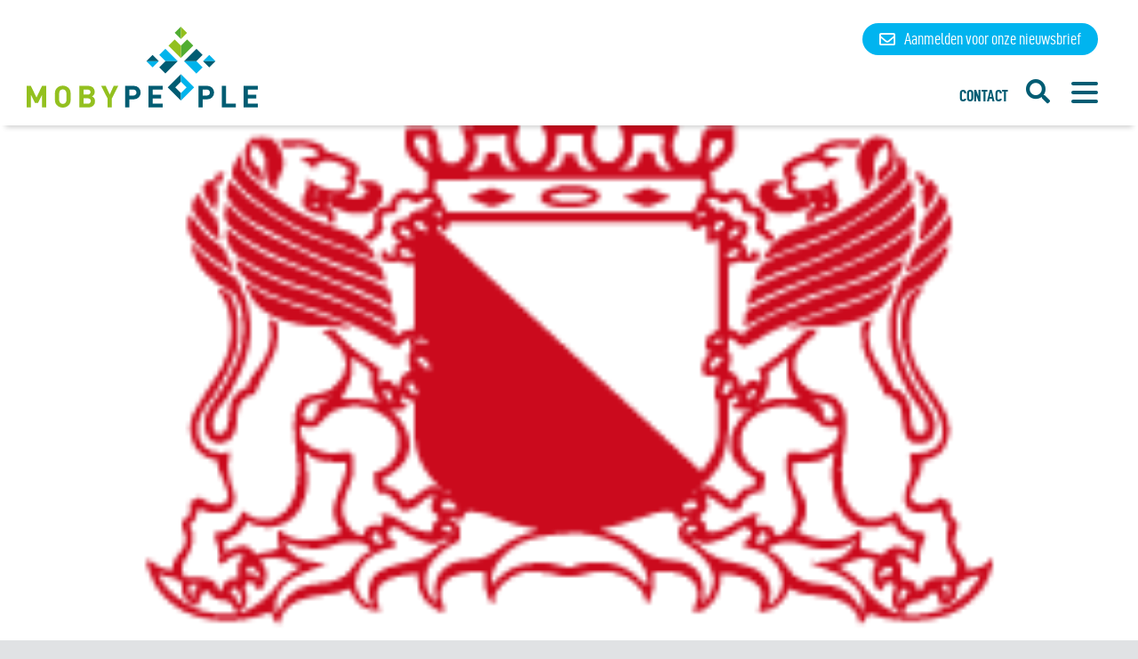

--- FILE ---
content_type: text/html; charset=UTF-8
request_url: https://mobypeople.nl/opdrachtgever/gemeente-utrecht/
body_size: 15744
content:
<!doctype html>
<html class="no-js" lang="nl-NL" >
	<head>
		<meta charset="UTF-8" />
		<meta name="viewport" content="width=device-width, initial-scale=1.0" />

					<link rel="apple-touch-icon" sizes="180x180" href="/apple-touch-icon.png">
			<link rel="icon" type="image/png" sizes="32x32" href="/favicon-32x32.png">
			<link rel="icon" type="image/png" sizes="16x16" href="/favicon-16x16.png">
			<link rel="manifest" href="/site.webmanifest">
			<link rel="mask-icon" href="/safari-pinned-tab.svg" color="#00b4ec">
			<meta name="msapplication-TileColor" content="#ffffff">
			<meta name="theme-color" content="#ffffff">
		
						<meta property="og:image" content="https://mobypeople.nl/wp-content/uploads/2019/03/logo-GU-roodPNG.png" />
		
		<link href="https://cdn.jsdelivr.net/npm/bootstrap@5.3.3/dist/css/bootstrap.min.css" rel="stylesheet" integrity="sha384-QWTKZyjpPEjISv5WaRU9OFeRpok6YctnYmDr5pNlyT2bRjXh0JMhjY6hW+ALEwIH" crossorigin="anonymous">
		<meta name='robots' content='index, follow, max-image-preview:large, max-snippet:-1, max-video-preview:-1' />

	<!-- This site is optimized with the Yoast SEO plugin v26.7 - https://yoast.com/wordpress/plugins/seo/ -->
	<title>Gemeente Utrecht - Mobypeople</title>
	<link rel="canonical" href="https://mobypeople.nl/opdrachtgever/gemeente-utrecht/" />
	<meta property="og:locale" content="nl_NL" />
	<meta property="og:type" content="article" />
	<meta property="og:title" content="Gemeente Utrecht - Mobypeople" />
	<meta property="og:url" content="https://mobypeople.nl/opdrachtgever/gemeente-utrecht/" />
	<meta property="og:site_name" content="Mobypeople" />
	<meta property="article:modified_time" content="2023-11-14T20:43:24+00:00" />
	<meta property="og:image" content="https://mobypeople.nl/wp-content/uploads/2019/03/logo-GU-roodPNG.png" />
	<meta property="og:image:width" content="250" />
	<meta property="og:image:height" content="139" />
	<meta property="og:image:type" content="image/png" />
	<meta name="twitter:card" content="summary_large_image" />
	<meta name="twitter:label1" content="Geschatte leestijd" />
	<meta name="twitter:data1" content="1 minuut" />
	<script type="application/ld+json" class="yoast-schema-graph">{"@context":"https://schema.org","@graph":[{"@type":"WebPage","@id":"https://mobypeople.nl/opdrachtgever/gemeente-utrecht/","url":"https://mobypeople.nl/opdrachtgever/gemeente-utrecht/","name":"Gemeente Utrecht - Mobypeople","isPartOf":{"@id":"https://mobypeople.nl/#website"},"primaryImageOfPage":{"@id":"https://mobypeople.nl/opdrachtgever/gemeente-utrecht/#primaryimage"},"image":{"@id":"https://mobypeople.nl/opdrachtgever/gemeente-utrecht/#primaryimage"},"thumbnailUrl":"https://mobypeople.nl/wp-content/uploads/2019/03/logo-GU-roodPNG.png","datePublished":"2019-03-11T09:01:31+00:00","dateModified":"2023-11-14T20:43:24+00:00","breadcrumb":{"@id":"https://mobypeople.nl/opdrachtgever/gemeente-utrecht/#breadcrumb"},"inLanguage":"nl-NL","potentialAction":[{"@type":"ReadAction","target":["https://mobypeople.nl/opdrachtgever/gemeente-utrecht/"]}]},{"@type":"ImageObject","inLanguage":"nl-NL","@id":"https://mobypeople.nl/opdrachtgever/gemeente-utrecht/#primaryimage","url":"https://mobypeople.nl/wp-content/uploads/2019/03/logo-GU-roodPNG.png","contentUrl":"https://mobypeople.nl/wp-content/uploads/2019/03/logo-GU-roodPNG.png","width":250,"height":139},{"@type":"BreadcrumbList","@id":"https://mobypeople.nl/opdrachtgever/gemeente-utrecht/#breadcrumb","itemListElement":[{"@type":"ListItem","position":1,"name":"Home","item":"https://mobypeople.nl/"},{"@type":"ListItem","position":2,"name":"Gemeente Utrecht"}]},{"@type":"WebSite","@id":"https://mobypeople.nl/#website","url":"https://mobypeople.nl/","name":"Mobypeople","description":"","potentialAction":[{"@type":"SearchAction","target":{"@type":"EntryPoint","urlTemplate":"https://mobypeople.nl/?s={search_term_string}"},"query-input":{"@type":"PropertyValueSpecification","valueRequired":true,"valueName":"search_term_string"}}],"inLanguage":"nl-NL"}]}</script>
	<!-- / Yoast SEO plugin. -->


<link rel='dns-prefetch' href='//static.addtoany.com' />
<link rel='dns-prefetch' href='//ajax.googleapis.com' />
<link rel='dns-prefetch' href='//www.google.com' />
<link rel="alternate" title="oEmbed (JSON)" type="application/json+oembed" href="https://mobypeople.nl/wp-json/oembed/1.0/embed?url=https%3A%2F%2Fmobypeople.nl%2Fopdrachtgever%2Fgemeente-utrecht%2F" />
<link rel="alternate" title="oEmbed (XML)" type="text/xml+oembed" href="https://mobypeople.nl/wp-json/oembed/1.0/embed?url=https%3A%2F%2Fmobypeople.nl%2Fopdrachtgever%2Fgemeente-utrecht%2F&#038;format=xml" />
<style id='wp-img-auto-sizes-contain-inline-css' type='text/css'>
img:is([sizes=auto i],[sizes^="auto," i]){contain-intrinsic-size:3000px 1500px}
/*# sourceURL=wp-img-auto-sizes-contain-inline-css */
</style>

<link rel='stylesheet' id='frontend-css' href='https://mobypeople.nl/wp-content/plugins/CxWordpress/assets/styles/frontend.css?ver=3.2.4' type='text/css' media='all' />
<link rel='stylesheet' id='wp-block-library-css' href='https://mobypeople.nl/wp-includes/css/dist/block-library/style.min.css?ver=6.9' type='text/css' media='all' />
<style id='wp-block-image-inline-css' type='text/css'>
.wp-block-image>a,.wp-block-image>figure>a{display:inline-block}.wp-block-image img{box-sizing:border-box;height:auto;max-width:100%;vertical-align:bottom}@media not (prefers-reduced-motion){.wp-block-image img.hide{visibility:hidden}.wp-block-image img.show{animation:show-content-image .4s}}.wp-block-image[style*=border-radius] img,.wp-block-image[style*=border-radius]>a{border-radius:inherit}.wp-block-image.has-custom-border img{box-sizing:border-box}.wp-block-image.aligncenter{text-align:center}.wp-block-image.alignfull>a,.wp-block-image.alignwide>a{width:100%}.wp-block-image.alignfull img,.wp-block-image.alignwide img{height:auto;width:100%}.wp-block-image .aligncenter,.wp-block-image .alignleft,.wp-block-image .alignright,.wp-block-image.aligncenter,.wp-block-image.alignleft,.wp-block-image.alignright{display:table}.wp-block-image .aligncenter>figcaption,.wp-block-image .alignleft>figcaption,.wp-block-image .alignright>figcaption,.wp-block-image.aligncenter>figcaption,.wp-block-image.alignleft>figcaption,.wp-block-image.alignright>figcaption{caption-side:bottom;display:table-caption}.wp-block-image .alignleft{float:left;margin:.5em 1em .5em 0}.wp-block-image .alignright{float:right;margin:.5em 0 .5em 1em}.wp-block-image .aligncenter{margin-left:auto;margin-right:auto}.wp-block-image :where(figcaption){margin-bottom:1em;margin-top:.5em}.wp-block-image.is-style-circle-mask img{border-radius:9999px}@supports ((-webkit-mask-image:none) or (mask-image:none)) or (-webkit-mask-image:none){.wp-block-image.is-style-circle-mask img{border-radius:0;-webkit-mask-image:url('data:image/svg+xml;utf8,<svg viewBox="0 0 100 100" xmlns="http://www.w3.org/2000/svg"><circle cx="50" cy="50" r="50"/></svg>');mask-image:url('data:image/svg+xml;utf8,<svg viewBox="0 0 100 100" xmlns="http://www.w3.org/2000/svg"><circle cx="50" cy="50" r="50"/></svg>');mask-mode:alpha;-webkit-mask-position:center;mask-position:center;-webkit-mask-repeat:no-repeat;mask-repeat:no-repeat;-webkit-mask-size:contain;mask-size:contain}}:root :where(.wp-block-image.is-style-rounded img,.wp-block-image .is-style-rounded img){border-radius:9999px}.wp-block-image figure{margin:0}.wp-lightbox-container{display:flex;flex-direction:column;position:relative}.wp-lightbox-container img{cursor:zoom-in}.wp-lightbox-container img:hover+button{opacity:1}.wp-lightbox-container button{align-items:center;backdrop-filter:blur(16px) saturate(180%);background-color:#5a5a5a40;border:none;border-radius:4px;cursor:zoom-in;display:flex;height:20px;justify-content:center;opacity:0;padding:0;position:absolute;right:16px;text-align:center;top:16px;width:20px;z-index:100}@media not (prefers-reduced-motion){.wp-lightbox-container button{transition:opacity .2s ease}}.wp-lightbox-container button:focus-visible{outline:3px auto #5a5a5a40;outline:3px auto -webkit-focus-ring-color;outline-offset:3px}.wp-lightbox-container button:hover{cursor:pointer;opacity:1}.wp-lightbox-container button:focus{opacity:1}.wp-lightbox-container button:focus,.wp-lightbox-container button:hover,.wp-lightbox-container button:not(:hover):not(:active):not(.has-background){background-color:#5a5a5a40;border:none}.wp-lightbox-overlay{box-sizing:border-box;cursor:zoom-out;height:100vh;left:0;overflow:hidden;position:fixed;top:0;visibility:hidden;width:100%;z-index:100000}.wp-lightbox-overlay .close-button{align-items:center;cursor:pointer;display:flex;justify-content:center;min-height:40px;min-width:40px;padding:0;position:absolute;right:calc(env(safe-area-inset-right) + 16px);top:calc(env(safe-area-inset-top) + 16px);z-index:5000000}.wp-lightbox-overlay .close-button:focus,.wp-lightbox-overlay .close-button:hover,.wp-lightbox-overlay .close-button:not(:hover):not(:active):not(.has-background){background:none;border:none}.wp-lightbox-overlay .lightbox-image-container{height:var(--wp--lightbox-container-height);left:50%;overflow:hidden;position:absolute;top:50%;transform:translate(-50%,-50%);transform-origin:top left;width:var(--wp--lightbox-container-width);z-index:9999999999}.wp-lightbox-overlay .wp-block-image{align-items:center;box-sizing:border-box;display:flex;height:100%;justify-content:center;margin:0;position:relative;transform-origin:0 0;width:100%;z-index:3000000}.wp-lightbox-overlay .wp-block-image img{height:var(--wp--lightbox-image-height);min-height:var(--wp--lightbox-image-height);min-width:var(--wp--lightbox-image-width);width:var(--wp--lightbox-image-width)}.wp-lightbox-overlay .wp-block-image figcaption{display:none}.wp-lightbox-overlay button{background:none;border:none}.wp-lightbox-overlay .scrim{background-color:#fff;height:100%;opacity:.9;position:absolute;width:100%;z-index:2000000}.wp-lightbox-overlay.active{visibility:visible}@media not (prefers-reduced-motion){.wp-lightbox-overlay.active{animation:turn-on-visibility .25s both}.wp-lightbox-overlay.active img{animation:turn-on-visibility .35s both}.wp-lightbox-overlay.show-closing-animation:not(.active){animation:turn-off-visibility .35s both}.wp-lightbox-overlay.show-closing-animation:not(.active) img{animation:turn-off-visibility .25s both}.wp-lightbox-overlay.zoom.active{animation:none;opacity:1;visibility:visible}.wp-lightbox-overlay.zoom.active .lightbox-image-container{animation:lightbox-zoom-in .4s}.wp-lightbox-overlay.zoom.active .lightbox-image-container img{animation:none}.wp-lightbox-overlay.zoom.active .scrim{animation:turn-on-visibility .4s forwards}.wp-lightbox-overlay.zoom.show-closing-animation:not(.active){animation:none}.wp-lightbox-overlay.zoom.show-closing-animation:not(.active) .lightbox-image-container{animation:lightbox-zoom-out .4s}.wp-lightbox-overlay.zoom.show-closing-animation:not(.active) .lightbox-image-container img{animation:none}.wp-lightbox-overlay.zoom.show-closing-animation:not(.active) .scrim{animation:turn-off-visibility .4s forwards}}@keyframes show-content-image{0%{visibility:hidden}99%{visibility:hidden}to{visibility:visible}}@keyframes turn-on-visibility{0%{opacity:0}to{opacity:1}}@keyframes turn-off-visibility{0%{opacity:1;visibility:visible}99%{opacity:0;visibility:visible}to{opacity:0;visibility:hidden}}@keyframes lightbox-zoom-in{0%{transform:translate(calc((-100vw + var(--wp--lightbox-scrollbar-width))/2 + var(--wp--lightbox-initial-left-position)),calc(-50vh + var(--wp--lightbox-initial-top-position))) scale(var(--wp--lightbox-scale))}to{transform:translate(-50%,-50%) scale(1)}}@keyframes lightbox-zoom-out{0%{transform:translate(-50%,-50%) scale(1);visibility:visible}99%{visibility:visible}to{transform:translate(calc((-100vw + var(--wp--lightbox-scrollbar-width))/2 + var(--wp--lightbox-initial-left-position)),calc(-50vh + var(--wp--lightbox-initial-top-position))) scale(var(--wp--lightbox-scale));visibility:hidden}}
/*# sourceURL=https://mobypeople.nl/wp-includes/blocks/image/style.min.css */
</style>
<style id='global-styles-inline-css' type='text/css'>
:root{--wp--preset--aspect-ratio--square: 1;--wp--preset--aspect-ratio--4-3: 4/3;--wp--preset--aspect-ratio--3-4: 3/4;--wp--preset--aspect-ratio--3-2: 3/2;--wp--preset--aspect-ratio--2-3: 2/3;--wp--preset--aspect-ratio--16-9: 16/9;--wp--preset--aspect-ratio--9-16: 9/16;--wp--preset--color--black: #000000;--wp--preset--color--cyan-bluish-gray: #abb8c3;--wp--preset--color--white: #ffffff;--wp--preset--color--pale-pink: #f78da7;--wp--preset--color--vivid-red: #cf2e2e;--wp--preset--color--luminous-vivid-orange: #ff6900;--wp--preset--color--luminous-vivid-amber: #fcb900;--wp--preset--color--light-green-cyan: #7bdcb5;--wp--preset--color--vivid-green-cyan: #00d084;--wp--preset--color--pale-cyan-blue: #8ed1fc;--wp--preset--color--vivid-cyan-blue: #0693e3;--wp--preset--color--vivid-purple: #9b51e0;--wp--preset--color--primary: #005c73;--wp--preset--color--secondary: #00b4ef;--wp--preset--color--tertiary: #92c000;--wp--preset--color--quaternary: #51ad32;--wp--preset--color--lightgray: #f6f7f8;--wp--preset--color--foreground: #0B0A0A;--wp--preset--color--background: #ffffff;--wp--preset--gradient--vivid-cyan-blue-to-vivid-purple: linear-gradient(135deg,rgb(6,147,227) 0%,rgb(155,81,224) 100%);--wp--preset--gradient--light-green-cyan-to-vivid-green-cyan: linear-gradient(135deg,rgb(122,220,180) 0%,rgb(0,208,130) 100%);--wp--preset--gradient--luminous-vivid-amber-to-luminous-vivid-orange: linear-gradient(135deg,rgb(252,185,0) 0%,rgb(255,105,0) 100%);--wp--preset--gradient--luminous-vivid-orange-to-vivid-red: linear-gradient(135deg,rgb(255,105,0) 0%,rgb(207,46,46) 100%);--wp--preset--gradient--very-light-gray-to-cyan-bluish-gray: linear-gradient(135deg,rgb(238,238,238) 0%,rgb(169,184,195) 100%);--wp--preset--gradient--cool-to-warm-spectrum: linear-gradient(135deg,rgb(74,234,220) 0%,rgb(151,120,209) 20%,rgb(207,42,186) 40%,rgb(238,44,130) 60%,rgb(251,105,98) 80%,rgb(254,248,76) 100%);--wp--preset--gradient--blush-light-purple: linear-gradient(135deg,rgb(255,206,236) 0%,rgb(152,150,240) 100%);--wp--preset--gradient--blush-bordeaux: linear-gradient(135deg,rgb(254,205,165) 0%,rgb(254,45,45) 50%,rgb(107,0,62) 100%);--wp--preset--gradient--luminous-dusk: linear-gradient(135deg,rgb(255,203,112) 0%,rgb(199,81,192) 50%,rgb(65,88,208) 100%);--wp--preset--gradient--pale-ocean: linear-gradient(135deg,rgb(255,245,203) 0%,rgb(182,227,212) 50%,rgb(51,167,181) 100%);--wp--preset--gradient--electric-grass: linear-gradient(135deg,rgb(202,248,128) 0%,rgb(113,206,126) 100%);--wp--preset--gradient--midnight: linear-gradient(135deg,rgb(2,3,129) 0%,rgb(40,116,252) 100%);--wp--preset--font-size--small: 13px;--wp--preset--font-size--medium: 20px;--wp--preset--font-size--large: 36px;--wp--preset--font-size--x-large: 42px;--wp--preset--spacing--20: 0.44rem;--wp--preset--spacing--30: 0.67rem;--wp--preset--spacing--40: 1rem;--wp--preset--spacing--50: 1.5rem;--wp--preset--spacing--60: 2.25rem;--wp--preset--spacing--70: 3.38rem;--wp--preset--spacing--80: 5.06rem;--wp--preset--shadow--natural: 6px 6px 9px rgba(0, 0, 0, 0.2);--wp--preset--shadow--deep: 12px 12px 50px rgba(0, 0, 0, 0.4);--wp--preset--shadow--sharp: 6px 6px 0px rgba(0, 0, 0, 0.2);--wp--preset--shadow--outlined: 6px 6px 0px -3px rgb(255, 255, 255), 6px 6px rgb(0, 0, 0);--wp--preset--shadow--crisp: 6px 6px 0px rgb(0, 0, 0);}:where(body) { margin: 0; }.wp-site-blocks > .alignleft { float: left; margin-right: 2em; }.wp-site-blocks > .alignright { float: right; margin-left: 2em; }.wp-site-blocks > .aligncenter { justify-content: center; margin-left: auto; margin-right: auto; }:where(.is-layout-flex){gap: 0.5em;}:where(.is-layout-grid){gap: 0.5em;}.is-layout-flow > .alignleft{float: left;margin-inline-start: 0;margin-inline-end: 2em;}.is-layout-flow > .alignright{float: right;margin-inline-start: 2em;margin-inline-end: 0;}.is-layout-flow > .aligncenter{margin-left: auto !important;margin-right: auto !important;}.is-layout-constrained > .alignleft{float: left;margin-inline-start: 0;margin-inline-end: 2em;}.is-layout-constrained > .alignright{float: right;margin-inline-start: 2em;margin-inline-end: 0;}.is-layout-constrained > .aligncenter{margin-left: auto !important;margin-right: auto !important;}.is-layout-constrained > :where(:not(.alignleft):not(.alignright):not(.alignfull)){margin-left: auto !important;margin-right: auto !important;}body .is-layout-flex{display: flex;}.is-layout-flex{flex-wrap: wrap;align-items: center;}.is-layout-flex > :is(*, div){margin: 0;}body .is-layout-grid{display: grid;}.is-layout-grid > :is(*, div){margin: 0;}body{padding-top: 0px;padding-right: 0px;padding-bottom: 0px;padding-left: 0px;}a:where(:not(.wp-element-button)){text-decoration: underline;}:root :where(.wp-element-button, .wp-block-button__link){background-color: #32373c;border-width: 0;color: #fff;font-family: inherit;font-size: inherit;font-style: inherit;font-weight: inherit;letter-spacing: inherit;line-height: inherit;padding-top: calc(0.667em + 2px);padding-right: calc(1.333em + 2px);padding-bottom: calc(0.667em + 2px);padding-left: calc(1.333em + 2px);text-decoration: none;text-transform: inherit;}.has-black-color{color: var(--wp--preset--color--black) !important;}.has-cyan-bluish-gray-color{color: var(--wp--preset--color--cyan-bluish-gray) !important;}.has-white-color{color: var(--wp--preset--color--white) !important;}.has-pale-pink-color{color: var(--wp--preset--color--pale-pink) !important;}.has-vivid-red-color{color: var(--wp--preset--color--vivid-red) !important;}.has-luminous-vivid-orange-color{color: var(--wp--preset--color--luminous-vivid-orange) !important;}.has-luminous-vivid-amber-color{color: var(--wp--preset--color--luminous-vivid-amber) !important;}.has-light-green-cyan-color{color: var(--wp--preset--color--light-green-cyan) !important;}.has-vivid-green-cyan-color{color: var(--wp--preset--color--vivid-green-cyan) !important;}.has-pale-cyan-blue-color{color: var(--wp--preset--color--pale-cyan-blue) !important;}.has-vivid-cyan-blue-color{color: var(--wp--preset--color--vivid-cyan-blue) !important;}.has-vivid-purple-color{color: var(--wp--preset--color--vivid-purple) !important;}.has-primary-color{color: var(--wp--preset--color--primary) !important;}.has-secondary-color{color: var(--wp--preset--color--secondary) !important;}.has-tertiary-color{color: var(--wp--preset--color--tertiary) !important;}.has-quaternary-color{color: var(--wp--preset--color--quaternary) !important;}.has-lightgray-color{color: var(--wp--preset--color--lightgray) !important;}.has-foreground-color{color: var(--wp--preset--color--foreground) !important;}.has-background-color{color: var(--wp--preset--color--background) !important;}.has-black-background-color{background-color: var(--wp--preset--color--black) !important;}.has-cyan-bluish-gray-background-color{background-color: var(--wp--preset--color--cyan-bluish-gray) !important;}.has-white-background-color{background-color: var(--wp--preset--color--white) !important;}.has-pale-pink-background-color{background-color: var(--wp--preset--color--pale-pink) !important;}.has-vivid-red-background-color{background-color: var(--wp--preset--color--vivid-red) !important;}.has-luminous-vivid-orange-background-color{background-color: var(--wp--preset--color--luminous-vivid-orange) !important;}.has-luminous-vivid-amber-background-color{background-color: var(--wp--preset--color--luminous-vivid-amber) !important;}.has-light-green-cyan-background-color{background-color: var(--wp--preset--color--light-green-cyan) !important;}.has-vivid-green-cyan-background-color{background-color: var(--wp--preset--color--vivid-green-cyan) !important;}.has-pale-cyan-blue-background-color{background-color: var(--wp--preset--color--pale-cyan-blue) !important;}.has-vivid-cyan-blue-background-color{background-color: var(--wp--preset--color--vivid-cyan-blue) !important;}.has-vivid-purple-background-color{background-color: var(--wp--preset--color--vivid-purple) !important;}.has-primary-background-color{background-color: var(--wp--preset--color--primary) !important;}.has-secondary-background-color{background-color: var(--wp--preset--color--secondary) !important;}.has-tertiary-background-color{background-color: var(--wp--preset--color--tertiary) !important;}.has-quaternary-background-color{background-color: var(--wp--preset--color--quaternary) !important;}.has-lightgray-background-color{background-color: var(--wp--preset--color--lightgray) !important;}.has-foreground-background-color{background-color: var(--wp--preset--color--foreground) !important;}.has-background-background-color{background-color: var(--wp--preset--color--background) !important;}.has-black-border-color{border-color: var(--wp--preset--color--black) !important;}.has-cyan-bluish-gray-border-color{border-color: var(--wp--preset--color--cyan-bluish-gray) !important;}.has-white-border-color{border-color: var(--wp--preset--color--white) !important;}.has-pale-pink-border-color{border-color: var(--wp--preset--color--pale-pink) !important;}.has-vivid-red-border-color{border-color: var(--wp--preset--color--vivid-red) !important;}.has-luminous-vivid-orange-border-color{border-color: var(--wp--preset--color--luminous-vivid-orange) !important;}.has-luminous-vivid-amber-border-color{border-color: var(--wp--preset--color--luminous-vivid-amber) !important;}.has-light-green-cyan-border-color{border-color: var(--wp--preset--color--light-green-cyan) !important;}.has-vivid-green-cyan-border-color{border-color: var(--wp--preset--color--vivid-green-cyan) !important;}.has-pale-cyan-blue-border-color{border-color: var(--wp--preset--color--pale-cyan-blue) !important;}.has-vivid-cyan-blue-border-color{border-color: var(--wp--preset--color--vivid-cyan-blue) !important;}.has-vivid-purple-border-color{border-color: var(--wp--preset--color--vivid-purple) !important;}.has-primary-border-color{border-color: var(--wp--preset--color--primary) !important;}.has-secondary-border-color{border-color: var(--wp--preset--color--secondary) !important;}.has-tertiary-border-color{border-color: var(--wp--preset--color--tertiary) !important;}.has-quaternary-border-color{border-color: var(--wp--preset--color--quaternary) !important;}.has-lightgray-border-color{border-color: var(--wp--preset--color--lightgray) !important;}.has-foreground-border-color{border-color: var(--wp--preset--color--foreground) !important;}.has-background-border-color{border-color: var(--wp--preset--color--background) !important;}.has-vivid-cyan-blue-to-vivid-purple-gradient-background{background: var(--wp--preset--gradient--vivid-cyan-blue-to-vivid-purple) !important;}.has-light-green-cyan-to-vivid-green-cyan-gradient-background{background: var(--wp--preset--gradient--light-green-cyan-to-vivid-green-cyan) !important;}.has-luminous-vivid-amber-to-luminous-vivid-orange-gradient-background{background: var(--wp--preset--gradient--luminous-vivid-amber-to-luminous-vivid-orange) !important;}.has-luminous-vivid-orange-to-vivid-red-gradient-background{background: var(--wp--preset--gradient--luminous-vivid-orange-to-vivid-red) !important;}.has-very-light-gray-to-cyan-bluish-gray-gradient-background{background: var(--wp--preset--gradient--very-light-gray-to-cyan-bluish-gray) !important;}.has-cool-to-warm-spectrum-gradient-background{background: var(--wp--preset--gradient--cool-to-warm-spectrum) !important;}.has-blush-light-purple-gradient-background{background: var(--wp--preset--gradient--blush-light-purple) !important;}.has-blush-bordeaux-gradient-background{background: var(--wp--preset--gradient--blush-bordeaux) !important;}.has-luminous-dusk-gradient-background{background: var(--wp--preset--gradient--luminous-dusk) !important;}.has-pale-ocean-gradient-background{background: var(--wp--preset--gradient--pale-ocean) !important;}.has-electric-grass-gradient-background{background: var(--wp--preset--gradient--electric-grass) !important;}.has-midnight-gradient-background{background: var(--wp--preset--gradient--midnight) !important;}.has-small-font-size{font-size: var(--wp--preset--font-size--small) !important;}.has-medium-font-size{font-size: var(--wp--preset--font-size--medium) !important;}.has-large-font-size{font-size: var(--wp--preset--font-size--large) !important;}.has-x-large-font-size{font-size: var(--wp--preset--font-size--x-large) !important;}
/*# sourceURL=global-styles-inline-css */
</style>

<link rel='stylesheet' id='main-stylesheet-css' href='https://mobypeople.nl/wp-content/themes/bnj-foundationpress/dist/assets/css/app.css?ver=2.12.0' type='text/css' media='all' />
<link rel='stylesheet' id='added-stylesheet-css' href='https://mobypeople.nl/wp-content/themes/bnj-foundationpress/dist/assets/css/added-style.css?ver=2.12.0' type='text/css' media='all' />
<link rel='stylesheet' id='meks_instagram-widget-styles-css' href='https://mobypeople.nl/wp-content/plugins/meks-easy-instagram-widget/css/widget.css?ver=6.9' type='text/css' media='all' />
<link rel='stylesheet' id='addtoany-css' href='https://mobypeople.nl/wp-content/plugins/add-to-any/addtoany.min.css?ver=1.16' type='text/css' media='all' />
<script type="text/javascript" src="https://ajax.googleapis.com/ajax/libs/jquery/3.2.1/jquery.min.js?ver=3.2.1" id="jquery-js"></script>
<script type="text/javascript" id="addtoany-core-js-before">
/* <![CDATA[ */
window.a2a_config=window.a2a_config||{};a2a_config.callbacks=[];a2a_config.overlays=[];a2a_config.templates={};a2a_localize = {
	Share: "Delen",
	Save: "Opslaan",
	Subscribe: "Inschrijven",
	Email: "E-mail",
	Bookmark: "Bookmark",
	ShowAll: "Alles weergeven",
	ShowLess: "Niet alles weergeven",
	FindServices: "Vind dienst(en)",
	FindAnyServiceToAddTo: "Vind direct een dienst om aan toe te voegen",
	PoweredBy: "Mede mogelijk gemaakt door",
	ShareViaEmail: "Delen per e-mail",
	SubscribeViaEmail: "Abonneren via e-mail",
	BookmarkInYourBrowser: "Bookmark in je browser",
	BookmarkInstructions: "Druk op Ctrl+D of \u2318+D om deze pagina te bookmarken",
	AddToYourFavorites: "Voeg aan je favorieten toe",
	SendFromWebOrProgram: "Stuur vanuit elk e-mailadres of e-mail programma",
	EmailProgram: "E-mail programma",
	More: "Meer&#8230;",
	ThanksForSharing: "Bedankt voor het delen!",
	ThanksForFollowing: "Dank voor het volgen!"
};


//# sourceURL=addtoany-core-js-before
/* ]]> */
</script>
<script type="text/javascript" defer src="https://static.addtoany.com/menu/page.js" id="addtoany-core-js"></script>
<script type="text/javascript" defer src="https://mobypeople.nl/wp-content/plugins/add-to-any/addtoany.min.js?ver=1.1" id="addtoany-jquery-js"></script>
<script type="text/javascript" src="https://mobypeople.nl/wp-content/themes/bnj-foundationpress/dist/assets/js/TweenMax.min.js?ver=2.2.1" id="gsap-js"></script>
<link rel="https://api.w.org/" href="https://mobypeople.nl/wp-json/" /><link rel="alternate" title="JSON" type="application/json" href="https://mobypeople.nl/wp-json/wp/v2/opdrachtgever/302" /><!-- Google Tag Manager -->
<script>(function(w,d,s,l,i){w[l]=w[l]||[];w[l].push({'gtm.start':
new Date().getTime(),event:'gtm.js'});var f=d.getElementsByTagName(s)[0],
j=d.createElement(s),dl=l!='dataLayer'?'&l='+l:'';j.async=true;j.src=
'https://www.googletagmanager.com/gtm.js?id='+i+dl;f.parentNode.insertBefore(j,f);
})(window,document,'script','dataLayer','GTM-TPZBPF9Q');</script>
<!-- End Google Tag Manager --><meta name="carerix_version" content="v3.2.4"><link href="//netdna.bootstrapcdn.com/font-awesome/4.0.1/css/font-awesome.css" rel="stylesheet">		<style type="text/css" id="wp-custom-css">
			/*.actueel__blog--2616, .mobypeople-blogs__blog--2616 {
	display: none;
}*/
.limited-height-landing-columns-image .wp-block-image {
	height: 300px;
	overflow: hidden;
	object-fit: cover;
}

.gesprek-persoon {
	border-radius: 70px;
}
.gesprek-persoon .wp-block-column:last-child {
	padding: 20px 25px 20px 0;
}
.gesprek-persoon h2 {
	font-size: 22px;
	margin-bottom: 0;
	font-weight: bold;
}
.gesprek-persoon p {
	margin-bottom: 0;
}
.gesprek-persoon .wp-block-column:first-child figure {
	max-width: 100px;
}
@media (max-width: 781px) {
	.gesprek-persoon {
		gap: 0;
	}
	.gesprek-persoon .wp-block-column:last-child {
		padding: 0 25px 40px 25px !important;
		text-align: center;
	}
	.gesprek-persoon .wp-block-column:first-child {
		text-align: center;
	}
	.gesprek-persoon .wp-block-column:first-child figure {
		margin: 0 auto;
	}
}

.gesprek .wp-block-column {
	padding: 44px 44px 24px 44px;
	border-radius: 70px;
}
.gesprek h3 {
	font-size: 18px;
	color: black !important;
}

.gesprek .wp-block-column a {
	color: rgb(1 92 114);
	text-decoration: underline;
}
.slick--header .slick-slide-mobypeople__mobyperson[data-mobyperson-id="2759"] {
	margin-bottom: -25px;
}

.slick--header .slick-slide-mobypeople__mobyperson[data-mobyperson-id="631"] {
	margin-bottom: -25px;
}

.slick--header .slick-slide-mobypeople__mobyperson[data-mobyperson-id="205"] {
	margin-left: -35px;
}

.slick--header .slick-slide-mobypeople__mobyperson[data-mobyperson-id="628"] {
	margin-left: -43px;
}

.ervaringen--block {
	max-width: 60rem;
	margin: 0 auto;
}

/*@media print, screen and (min-width: 64em) {*/
.wp-block-column .ervaringen--block .ervaringen__ervaring {
	min-width: 100%;
	padding-left: 0;
	padding-right: 0;
	margin-bottom: 0;
}
/*}*/

.page-id-1710 h1.entry-title {
	text-align: left;
}

.page-id-1710 .outer-site-container > article > header {
	max-width:76.5rem;
	padding-left: 2rem;
	margin: 0 auto 2rem auto;
}

.page-id-1710 .slick-slide-tagline__title {
	text-indent: 0;
}

.page-id-1710 .slick--type-subpage, .page-id-1710 .slick--type-subpage .slick-slide {
	max-height: 64vh;
}

.entry-content--gutenberg > .wp-block-columns {
	max-width:76.5rem;
	margin: 0 auto;
	padding-left:2rem;
	padding-right:2rem;
}

.fancy-ordered-list {
	counter-reset: step-counter;
	margin-left: 0;
	padding-left: 0;
}
.fancy-ordered-list li {
	list-style: none;
	padding-left: 40px;
	margin-left: 0;
	position: relative;
	margin-bottom: 1rem;
}
.fancy-ordered-list li:before {
	counter-increment: step-counter;
  content: counter(step-counter);
	background: #00b4ef;
	position: absolute;
	left: 0;
	top: -1px;
	width: 30px;
	height: 30px;
	line-height: 30px;
	color: white;
	font-weight: bold;
	text-align: center;
	display: inline-block;
	border-radius: 15px;
	font-size: 20px;
}

@media screen and (min-height: 700px) {
	.mp-menu a {
		padding-top: 7px;
		padding-bottom: 7px;
	}
}

@media screen and (min-height: 800px) {
	.mp-menu a {
		padding-top: 10px;
		padding-bottom: 10px;
	}
}

.mp-menu .menu .is-active a {
	text-decoration: none;
}

.mp-menu .menu .is-active > a {
	text-decoration: underline;
}

.button-form-popup--cta {
	background-color: #00b4ef;
	font-size: 1.3rem;
	font-weight: 600;
	text-transform: uppercase;
}

#cookieConsent input[type="checkbox"] {
	width: 16px;
	height: 16px;
	top: 10px;
}

.bnj-gdpr-cookie-consent a {
    text-decoration: underline;
}

/* hide date of blogs for opdrachtgevers page */
.page-id-1042 .actueel__blog-date {
	display: none;
}

.postid-2344 .contact-person,
.postid-2558 .contact-person {
	display: none;
}

.page-template-gutenberg_landing .wp-block-cover:first-child:after {
	position: absolute;
    left: 0;
    bottom: -1px;
    width: 100%;
    height: 100px;
    background-color: #fff;
    content: "";
    -webkit-clip-path: polygon(0 0,0 0,100% 0,100% 100%,0 100%);
    clip-path: polygon(0 0,0 0,100% 0,100% 100%,0 100%);
    -webkit-animation: triangle-animated .6s;
    animation: triangle-animated .6s;
    -webkit-animation-delay: .5s;
    animation-delay: .5s;
    -webkit-animation-fill-mode: forwards;
    animation-fill-mode: forwards;
    z-index: 3;
		min-height: 0;
}

.page-template-gutenberg_landing .entry-content--gutenberg > .wp-block-media-text,
.page-template-gutenberg_landing .entry-content--gutenberg .wp-block-yoast-faq-block {
    max-width: 76.5rem;
    margin: 0 auto;
}

.page-template-gutenberg_landing .entry-content--gutenberg .wp-block-yoast-faq-block {
    max-width: 600px;
    margin: 0 auto;
}

.page-template-gutenberg_landing .entry-content--gutenberg > .wp-block-media-text .wp-block-media-text__content {
	padding-left: 2rem;
}


@media (max-width: 600px) {
	.page-template-gutenberg_landing .entry-content--gutenberg > .wp-block-media-text {
		overflow: hidden;
	}
	.page-template-gutenberg_landing .entry-content--gutenberg > .wp-block-media-text .wp-block-media-text__media {
		margin-top: 4rem;
	}
	.wp-block-media-text.is-stacked-on-mobile .wp-block-media-text__media {
    grid-column: 1;
    grid-row: 2;
	}
	.wp-block-media-text.is-stacked-on-mobile .wp-block-media-text__content {
    grid-column: 1;
    grid-row: 1;
	}
}

@media (min-width: 601px) {
	.page-template-gutenberg_landing .entry-content--gutenberg > .wp-block-media-text:not(.has-media-on-the-right) .wp-block-media-text__media {
		margin-left: 2rem;
	}
	.page-template-gutenberg_landing .entry-content--gutenberg > .wp-block-media-text.has-media-on-the-right .wp-block-media-text__media {
		margin-right: 2rem;
	}
}

.page-template-gutenberg_landing .wp-block-cover__inner-container {
  width: 100% !important;
  max-width: 76.5rem;
  margin: 0 auto !important;
}
@media (min-width: 768px) {
	.page-template-gutenberg_landing .wp-block-cover__inner-container {
		padding-left: 2rem;
		padding-right: 2rem;
	}
}
.page-template-gutenberg_landing .wp-block-cover__inner-container > .wp-block-group {
	max-width: 605px;
	padding: 2rem 2rem 0.5rem 2rem;
	border-radius: 30px;
	margin-top: -80px;
}
.page-template-gutenberg_landing .wp-block-cover__inner-container > .wp-block-group > * {
  margin-left: 0 !important;
}

.page-template-gutenberg_landing .wp-block-column.has-background .wp-block-group {
  padding: 1.5rem 2rem 1rem 2rem;
}
.page-template-gutenberg_landing .wp-block-cover__inner-container h1 {
	font-size: 24px !important;
	line-height:1;
}
@media (min-width: 650px) {
	.page-template-gutenberg_landing .wp-block-cover__inner-container h1 {
		font-size: 40px !important;
		line-height:1;
	}
}
.page-template-gutenberg_landing .wp-block-cover__inner-container a:not(.wp-block-button__link) {color: white; text-decoration: underline;}
.page-template-gutenberg_landing .wp-block-cover__inner-container a:not(.wp-block-button__link):hover{text-decoration: none;}
.page-template-gutenberg_landing .wp-block-cover__inner-container a.wp-block-button__link:hover{color: white; opacity:0.9;}
.page-template-gutenberg_landing .wp-block-cover__inner-container .wp-block-columns { margin-bottom: 0;}

.page-template-gutenberg_landing .wp-block-group.has-background .wp-block-columns {
	padding-left: 2rem;
	padding-right: 2rem;
}

.has-beeldmerk {
	position: relative;
	margin-bottom: 1.5rem;
	padding-top: 2rem !important;
	padding-bottom: 2rem !important;
	background: linear-gradient(360deg, rgba(0, 0, 0, 0.2) 0%, rgba(0, 0, 0, 0) 100%), #D9D9D9;
}
.has-beeldmerk:before {
	content: "";
	width: 86px;
	height: 45px;
	background-image: url("data:image/svg+xml,%3Csvg width='52' height='36' viewBox='0 0 52 36' fill='none' xmlns='http://www.w3.org/2000/svg'%3E%3Cg clip-path='url(%23clip0_1_20)'%3E%3Cpath d='M28.2588 25.8158L37.5104 35.0675L42.1308 30.4417L37.5104 25.8158' fill='%2300B4EC'/%3E%3Cpath d='M28.2588 25.8158L37.5104 16.5642L42.1308 21.19L37.5104 25.8158' fill='%23005C72'/%3E%3Cpath d='M23.5787 25.8158L14.3325 16.5642L9.70667 21.19L14.3325 25.8158' fill='%2300B4EC'/%3E%3Cpath d='M23.5787 25.8158L14.3325 35.0675L9.70667 30.4417L14.3325 25.8158' fill='%23005C72'/%3E%3Cpath d='M42.4829 25.8158L47.1087 21.19L51.7346 25.8158' fill='%2300B4EC'/%3E%3Cpath d='M51.7346 25.8158L47.1087 30.4417L42.4829 25.8158' fill='%23005C72'/%3E%3Cpath d='M9.35459 25.8158L4.72875 30.4417L0.102919 25.8158' fill='%2300B4EC'/%3E%3Cpath d='M0.102919 25.8158L4.72875 21.19L9.35459 25.8158' fill='%23005C72'/%3E%3Cpath d='M25.9133 9.25167L21.2875 4.62583L25.9133 0' fill='%2351AD32'/%3E%3Cpath d='M25.9133 0L30.5392 4.62583L25.9133 9.25167' fill='%2393C01F'/%3E%3Cpath d='M25.9188 23.4758L35.1704 14.2242L30.5446 9.59834L25.9188 14.2242' fill='%2351AD32'/%3E%3Cpath d='M25.9188 23.4758L16.6671 14.2242L21.2929 9.59834L25.9188 14.2242' fill='%2393C01F'/%3E%3C/g%3E%3Cdefs%3E%3CclipPath id='clip0_1_20'%3E%3Crect width='52' height='36' fill='white'/%3E%3C/clipPath%3E%3C/defs%3E%3C/svg%3E%0A");
		display: inline-block;
	position: absolute;
	top: -10px;
	right: -30px;
	transform: rotate(45deg);
	background-color: white;
	background-size: initial;
	background-repeat: no-repeat;
	background-position: center;
}

.is-style-lijst-met-beeldmerk {
	list-style: none;
	margin-left: 0;
}
.is-style-lijst-met-beeldmerk li {
	padding-left: 33px;
	background-image: url("data:image/svg+xml,%3Csvg width='24' height='20' viewBox='0 0 24 20' fill='none' xmlns='http://www.w3.org/2000/svg'%3E%3Cpath d='M23.5787 9.81583L14.3325 0.564163L9.70667 5.19L14.3325 9.81583' fill='%2300B4EC'/%3E%3Cpath d='M23.5787 9.81583L14.3325 19.0675L9.70667 14.4417L14.3325 9.81583' fill='%23005C72'/%3E%3Cpath d='M9.35459 9.81583L4.72875 14.4417L0.102919 9.81583' fill='%2300B4EC'/%3E%3Cpath d='M0.102919 9.81584L4.72875 5.19L9.35459 9.81584' fill='%23005C72'/%3E%3C/svg%3E%0A");
	background-position: left 5px;
	background-repeat: no-repeat;
}

article ol {
	list-style: none;
	counter-reset: my-awesome-counter;
	position: relative;
	margin-left: 0;
}
article ol li {
	counter-increment: my-awesome-counter;
	padding-left: 2.2rem;
	position: relative;
	margin-bottom: 0.7rem;
}
article ol li ol {
	margin-top: 1rem;
}
article ol li:before {
	content: counter(my-awesome-counter);
	width: 32px;
	height: 32px;
	font-size: 1rem;
	text-align: center;
	border-radius: 25px;
	background: #92c000;
	color: #fff;
	position: absolute;
	left: 0;
	top: -0.15rem;
	font-weight: 700;
	padding-top:0.1rem;
}

.vacatures__vacature br {
	display: none;
}
 .cx2_introduction * {
	 line-height: 1.4 !important;
}
.cx2_introduction {
	 margin-bottom: 1rem;
}

#menu-hoofdmenu .submenu {
	opacity: 0.7;
	margin-top: -3px;
	margin-bottom: 10px;
}
#menu-hoofdmenu .submenu li a {
  font-size: 0.8rem;
	line-height: 10px;
}
@media (min-width: 640px) {
	#menu-hoofdmenu .submenu li a {
	font-size: 1rem;
	}
}
@media (min-width: 640px) and (min-height: 800px) {
	#menu-hoofdmenu .submenu li a {
  line-height: 6px;
	}
	#menu-hoofdmenu .submenu {
		margin-top: -7px;
		margin-bottom: 0;
	}		
}
.mp-menu .button--green a {
	width: fit-content !important;
}
@media (min-width: 640px) {
	.mp-menu .button--green a {
	font-size: 1.1rem;
}
}
.mp-menu .button.button--green a:hover:after {
	background-color: transparent !important;
}		</style>
				
		
		
		
		
	</head>
	<body class="wp-singular opdrachtgever-template-default single single-opdrachtgever postid-302 wp-theme-bnj-foundationpress topbar">

	
<div class="debugg"></div>
<div class="outer-site-container">
	<header class="site-header data-sticky-container" role="banner">
		<div class="site-header__inner-container" data-sticky data-sticky-on="small">
			<div class="site-title-bar title-bar" data-hide-for="mobilemenu">
				<div class="title-bar-left">
					<a href="https://mobypeople.nl/nieuwsbrief/" class="newsletter-button button"><i class="far fa-envelope"></i>Aanmelden <span>voor onze</span> nieuwsbrief</a>
					<button aria-label="Hoofdmenu" class="menu-icon hamburger hamburger--slider" type="button" data-toggle="mobile-menu">
					  <span class="hamburger-box">
					    <span class="hamburger-inner"></span>
					  </span>
					</button>
					<span class="site-title site-mobile-title title-bar-title">
						<div class="logo-container">
							<a class="logo-overlay" id="logo_overlay" href="https://mobypeople.nl/" rel="home" title="Mobypeople"></a>
							<svg id="c3654b6" data-name="c3654b6" xmlns="http://www.w3.org/2000/svg" viewBox="0 0 319 111.86"><defs><style>.light-green{fill:#93c01f}.dark-blue{fill:#005c72}.light-blue{fill:#00b4ec}.dark-green{fill:#51ad32}</style></defs><path class="dark-blue o-left" d="M212.84 76.05V65.61l-18.31 18.31 18.31 18.31V91.8l-7.88-7.88 7.88-7.87z"/><path class="light-blue o-right" d="M212.84 91.8v10.43l18.31-18.31-18.31-18.31v10.43l7.88 7.88-7.88 7.88z"/><path class="light-blue desk-right desk-right-bottom" d="M217.17 47.66l17.08 17.08 8.53-8.54-8.53-8.54"/><path class="dark-blue desk-right desk-right-top" d="M217.17 47.66l17.08-17.08 8.53 8.54-8.53 8.54"/><path class="light-blue desk-left desk-left-top" d="M208.53 47.66l-17.07-17.08-8.54 8.54 8.54 8.54"/><path class="dark-blue desk-left desk-left-bottom" d="M208.53 47.66l-17.07 17.08-8.54-8.54 8.54-8.54"/><path class="light-blue dot-right dot-right-top" d="M243.43 47.66l8.54-8.54 8.54 8.54"/><path class="dark-blue dot-right dot-right-bottom" d="M260.51 47.66l-8.54 8.54-8.54-8.54"/><path class="light-blue dot-left dot-left-bottom" d="M182.27 47.66l-8.54 8.54-8.54-8.54"/><path class="dark-blue dot-left dot-left-top" d="M165.19 47.66l8.54-8.54 8.54 8.54"/><path class="dark-green dot-top dot-top-left" d="M212.84 17.08l-8.54-8.54L212.84 0"/><path class="light-green dot-top dot-top-right" d="M212.84 0l8.54 8.54-8.54 8.54"/><path class="dark-green desk-top desk-top-right" d="M212.85 43.34l17.08-17.08-8.54-8.54-8.54 8.54"/><path class="light-green desk-top desk-top-left" d="M212.85 43.34l-17.08-17.08 8.54-8.54 8.54 8.54"/><path class="moby light-green" d="M21.19 81.79l-7.66 16.13-7.79-16.13H0v29.87h5.82V94.23l5.74 11.31h3.94l5.69-11.31v17.43h5.82V81.79h-5.82zM53.56 88.33a4.68 4.68 0 0 0-3.73-1.59 5.28 5.28 0 0 0-2.16.42A5.17 5.17 0 0 0 46 88.43a4.76 4.76 0 0 0-1 2.43 40.69 40.69 0 0 0-.27 5.84 44 44 0 0 0 .25 5.88 5.56 5.56 0 0 0 1.4 2.78 4.48 4.48 0 0 0 3.54 1.3 4.34 4.34 0 0 0 3.45-1.28 6.14 6.14 0 0 0 1.42-3A35.61 35.61 0 0 0 55 96.7a37.64 37.64 0 0 0-.29-5.82 5.28 5.28 0 0 0-1.17-2.55m4.31 20.27a11.21 11.21 0 0 1-3.53 2.4 11.4 11.4 0 0 1-4.48.82 11.59 11.59 0 0 1-4.48-.82 11.9 11.9 0 0 1-3.81-2.66 8 8 0 0 1-2.28-4.29 45.59 45.59 0 0 1-.44-7.39 44 44 0 0 1 .46-7.39A8 8 0 0 1 41.56 85a11.89 11.89 0 0 1 3.77-2.64 12.66 12.66 0 0 1 8.94 0A11.79 11.79 0 0 1 58.06 85a8.18 8.18 0 0 1 2.3 4.36 42.09 42.09 0 0 1 .48 7.35 43.4 43.4 0 0 1-.46 7.39 8.59 8.59 0 0 1-2.51 4.5M84.55 99.09h-6.07v7.37h6.07a3.81 3.81 0 0 0 2.89-1.05 4 4 0 0 0 0-5.29 3.84 3.84 0 0 0-2.91-1M84.18 87h-5.7v6.87h5.7a4.07 4.07 0 0 0 2.82-.94 3.59 3.59 0 0 0 0-5 4 4 0 0 0-2.82-.93m1 24.67H72.66V81.79h12A9.65 9.65 0 0 1 91.4 84a7.9 7.9 0 0 1 2.45 6.14 6.78 6.78 0 0 1-3.68 6.16 7.6 7.6 0 0 1 2.91 2.39 7.06 7.06 0 0 1 1.2 4.32 8.1 8.1 0 0 1-2.51 6.34 9.5 9.5 0 0 1-6.62 2.27M120.11 81.79l-5.49 12.02-5.57-12.02h-6.32l8.96 17.62v12.25h5.78V99.41l8.96-17.62h-6.32z"/><path class="people dark-blue" d="M147.16 87h-5.44v8.16h5.44a4.42 4.42 0 0 0 3.14-1.09 3.85 3.85 0 0 0 1.17-3 3.94 3.94 0 0 0-1.17-3 4.33 4.33 0 0 0-3.14-1.07m.29 13.4h-5.74v11.27h-5.81V81.79h11.56a9.7 9.7 0 0 1 7.18 2.66 9.56 9.56 0 0 1 0 13.26 9.68 9.68 0 0 1-7.16 2.68M168.06 81.79v29.87h19.64v-5.2h-13.82v-7.29h11.77v-5.19h-11.77v-6.99h13.82v-5.2h-19.64zM248.52 87h-5.44v8.16h5.44a4.42 4.42 0 0 0 3.14-1.09 3.85 3.85 0 0 0 1.17-3 3.94 3.94 0 0 0-1.17-3 4.33 4.33 0 0 0-3.14-1.07m.29 13.4h-5.74v11.27h-5.82V81.79h11.56a9.7 9.7 0 0 1 7.19 2.66 9.56 9.56 0 0 1 0 13.26 9.68 9.68 0 0 1-7.16 2.68M269.41 81.79v29.87h19.35v-5.2h-13.53V81.79h-5.82zM299.36 81.79v29.87H319v-5.2h-13.82v-7.29h11.77v-5.19h-11.77v-6.99H319v-5.2h-19.64z"/></svg>						</div>
					</span>
											<div class="header-widgets">
							<section id="nav_menu-2" class="widget-odd widget-first widget-1 hamburger-prefixed-menu widget widget_nav_menu"><div class="menu-links-naast-menu-knop-container"><ul id="menu-links-naast-menu-knop" class="menu"><li id="menu-item-73" class="search fas fa-search menu-item menu-item-type-custom menu-item-object-custom menu-item-73"><a href="#">Zoeken</a></li>
<li id="menu-item-280" class="contact menu-item menu-item-type-post_type menu-item-object-page menu-item-280"><a href="https://mobypeople.nl/contact/">Contact</a></li>
</ul></div></section><section id="text-2" class="widget-even widget-last widget-2 address-popup widget widget_text"><h6>Bezoekadres</h6>			<div class="textwidget"><p><strong>&#8216;s-Hertogenbosch<br />
</strong>Stationsplein 18<br />
&#8212;<br />
<!--[acf field="postcode" post_id="options"] [acf field="plaats" post_id="options"]//--><strong>Zwolle</strong><br />
Hanzeplein 11-27<br />
&#8212;<br />
<!--8017 JD Zwolle//--><a href="mailto:info@mobypeople.nl">info@mobypeople.nl</a><br />
<a href="tel:073 - 523 10 79">073 - 523 10 79</a><br />
    <ul class="social-icons">
              <li><a target="_blank" href="https://nl.linkedin.com/company/mobycon-people" title="LinkedIn"><i class="fab fa-linkedin"></i> LinkedIn</a></li>
              <li><a target="_blank" href="https://www.instagram.com/mobypeople.nl/" title="Instagram"><i class="fab fa-instagram"></i> Instagram</a></li>
              <li><a target="_blank" href="https://mobypeople.nl/nieuwsbrief/" title="Nieuwsbrief"><i class="fas fa-envelope"></i> Nieuwsbrief</a></li>
          </ul>
</p>
</div>
		</section>						</div>
									</div>
			</div>
			<div class="mp-menu-container">
				<div class="mp-menu">
											
<nav class="mobile-menu vertical menu" id="mobile-menu" role="navigation">
	<ul id="menu-hoofdmenu" class="vertical menu" data-accordion-menu data-submenu-toggle="true"><li id="menu-item-7" class="menu-item menu-item-type-post_type menu-item-object-page menu-item-home menu-item-7"><a href="https://mobypeople.nl/">Home</a></li>
<li id="menu-item-3344" class="menu-item menu-item-type-post_type menu-item-object-page menu-item-has-children menu-item-3344"><a href="https://mobypeople.nl/voor-opdrachtgevers/">Werken met Mobypeople</a>
<ul class="vertical nested menu">
	<li id="menu-item-1154" class="menu-item menu-item-type-post_type menu-item-object-page menu-item-1154"><a href="https://mobypeople.nl/voor-opdrachtgevers/">Voor opdrachtgevers</a></li>
	<li id="menu-item-72" class="menu-item menu-item-type-post_type menu-item-object-page menu-item-72"><a href="https://mobypeople.nl/referenties/">Onze referenties</a></li>
	<li id="menu-item-3315" class="menu-item menu-item-type-post_type menu-item-object-page menu-item-3315"><a href="https://mobypeople.nl/kaart/">Onze opdrachten in kaart</a></li>
</ul>
</li>
<li id="menu-item-4122" class="menu-item menu-item-type-post_type menu-item-object-page menu-item-has-children menu-item-4122"><a href="https://mobypeople.nl/vacatures/">Vacatures</a>
<ul class="vertical nested menu">
	<li id="menu-item-3347" class="menu-item menu-item-type-post_type menu-item-object-page menu-item-3347"><a href="https://mobypeople.nl/werken-bij-ervaren-professional/">Als Ervaren Professional</a></li>
	<li id="menu-item-2052" class="menu-item menu-item-type-post_type menu-item-object-page menu-item-2052"><a href="https://mobypeople.nl/zzp-ers/">Als zzp’er</a></li>
	<li id="menu-item-3346" class="menu-item menu-item-type-post_type menu-item-object-page menu-item-3346"><a href="https://mobypeople.nl/werken-bij-young-professional/">Als Young Professional</a></li>
	<li id="menu-item-4123" class="menu-item menu-item-type-custom menu-item-object-custom menu-item-4123"><a href="https://mobypeople.nl/vacatures/#vacatures">Alle vacatures</a></li>
</ul>
</li>
<li id="menu-item-82" class="menu-item menu-item-type-post_type menu-item-object-page menu-item-has-children menu-item-82"><a href="https://mobypeople.nl/over-mobypeople/">Over Mobypeople</a>
<ul class="vertical nested menu">
	<li id="menu-item-127" class="menu-item menu-item-type-post_type menu-item-object-page menu-item-127"><a href="https://mobypeople.nl/over-mobypeople/overzicht-mobypeople/">Ons team</a></li>
</ul>
</li>
<li id="menu-item-3348" class="menu-item menu-item-type-post_type menu-item-object-page menu-item-has-children menu-item-3348"><a href="https://mobypeople.nl/blog/">Verhalen van Mobypeople</a>
<ul class="vertical nested menu">
	<li id="menu-item-70" class="menu-item menu-item-type-post_type menu-item-object-page menu-item-70"><a href="https://mobypeople.nl/blog/">Blogs</a></li>
	<li id="menu-item-1403" class="menu-item menu-item-type-custom menu-item-object-custom menu-item-1403"><a href="https://anchor.fm/mobypeople">Podcast</a></li>
</ul>
</li>
</ul></nav>
									</div>
			</div>
		</div>
	</header>

	<header class="featured-hero featured-hero--gemeente-utrecht" role="banner" data-interchange="[https://mobypeople.nl/wp-content/uploads/2019/03/logo-GU-roodPNG.png, small], [https://mobypeople.nl/wp-content/uploads/2019/03/logo-GU-roodPNG.png, medium], [https://mobypeople.nl/wp-content/uploads/2019/03/logo-GU-roodPNG.png, large], [https://mobypeople.nl/wp-content/uploads/2019/03/logo-GU-roodPNG.png, xlarge]">
	</header>
<div class="main-container">
	<div class="main-grid">
		<main class="main-content">
							
<article id="post-302" class="post-302 opdrachtgever type-opdrachtgever status-publish has-post-thumbnail hentry">
	<header>
	<h1 class="entry-title">Gemeente Utrecht</h1>			</header>
	<div class="entry-content">
		
<figure class="wp-block-image size-full"><img fetchpriority="high" decoding="async" width="642" height="349" src="https://mobypeople.nl/wp-content/uploads/2023/11/logo-gemeente-utrecht-nederlands-klein-300.png" alt="" class="wp-image-3028" srcset="https://mobypeople.nl/wp-content/uploads/2023/11/logo-gemeente-utrecht-nederlands-klein-300.png 642w, https://mobypeople.nl/wp-content/uploads/2023/11/logo-gemeente-utrecht-nederlands-klein-300-300x163.png 300w, https://mobypeople.nl/wp-content/uploads/2023/11/logo-gemeente-utrecht-nederlands-klein-300-640x348.png 640w" sizes="(max-width: 639px) 98vw, (max-width: 1199px) 64vw, 642px" /></figure>
			</div>
	<footer>
			</footer>
</article>
								

					</main>
			</div>
</div>
<div class="iconen-container has-3-blocks">
  <div class="iconen">
  	  		<div class="iconen-blok iconen-blok--1">
  			<i class="fal fa-chart-network" aria-hidden="true"></i>  			<h3 class="iconen-blok__titel">Groot netwerk</h3>
        <div class="iconen-blok__content">
          Met trots hebben we de afgelopen 25 jaar ons kandidaten- en opdrachtgevernetwerk zorgvuldig opgebouwd. Dit netwerk stelt ons in staat om een divers team samen te stellen, variërend van een ervaren mobiliteit adviseur of projectmanager tot een enthousiaste en ambitieuze starter. Wij zijn in staat om onze verkeerskundig experts te koppelen aan inhoudelijk uitdagende opdrachten. Bij Mobypeople is een frisse blik altijd gegarandeerd!
        </div>
  		</div>
  	  		<div class="iconen-blok iconen-blok--2">
  			<i class="fal fa-clock" aria-hidden="true"></i>  			<h3 class="iconen-blok__titel">Snelle service</h3>
        <div class="iconen-blok__content">
          Bij Mobypeople zijn we betrokken en staan onze accountmanagers direct voor je klaar om je te helpen. Binnen 48 uur reageren wij op jouw uitvraag met een passend voorstel, zodat jouw team mobiliteit in no-time weer op orde is. 

Heb je gereageerd op een opdracht? Ook dan ontvang je binnen 48 een reactie van ons.        </div>
  		</div>
  	  		<div class="iconen-blok iconen-blok--3">
  			<i class="fal fa-user-chart" aria-hidden="true"></i>  			<h3 class="iconen-blok__titel">Samen groeien</h3>
        <div class="iconen-blok__content">
          Wij geloven in voortdurende ontwikkeling. Onze mensen blijven scherp door middel van training, teamdagen, kennisdeling en evaluaties. We zijn klaar voor de volgende uitdaging. En jij?         </div>
  		</div>
  	  </div>
</div>
<footer class="footer">
    <div class="footer-container">
        <div class="footer-grid">
            <section id="text-3" class="widget-odd widget-first widget-1 widget widget_text">			<div class="textwidget"><p>© 2019 &#8211; 2024 Mobypeople | <a href="http://mobypeople.nl/privacyverklaring/">Privacyverklaring</a> | <a href="http://mobypeople.nl/algemene-voorwaarden/">Algemene Voorwaarden</a> <img loading="lazy" decoding="async" class="wp-image-2577 alignnone" style="margin-top: -17px; margin-bottom: -10px; margin-left: 16px;" src="https://mobypeople.nl/wp-content/uploads/2023/02/ISO-certificaten-300x142.png" alt="" width="152" height="72" srcset="https://mobypeople.nl/wp-content/uploads/2023/02/ISO-certificaten-300x142.png 300w, https://mobypeople.nl/wp-content/uploads/2023/02/ISO-certificaten.png 304w" sizes="auto, (max-width: 639px) 98vw, (max-width: 1199px) 64vw, 152px" /></p>
</div>
		</section><section id="text-4" class="widget-even widget-last widget-2 social-follow widget widget_text">			<div class="textwidget"><p>Volg ons     <ul class="social-icons social-icons--branded">
              <li class="linkedin"><a target="_blank" href="https://nl.linkedin.com/company/mobycon-people" title="LinkedIn"></a></li>
              <li class="instagram"><a target="_blank" href="https://www.instagram.com/mobypeople.nl/" title="Instagram"></a></li>
              <li class="nieuwsbrief"><a target="_blank" href="https://mobypeople.nl/nieuwsbrief/" title="Nieuwsbrief"></a></li>
          </ul>
</p>
</div>
		</section>        </div>
    </div>
</footer>


</div><!-- outer-site-container //-->

<div class="full-screen-search">
  <div class="full-screen-search__inner">
    <h4>Wat zoek je?</h4>
    <p>Typ hier je zoekopdracht en druk op enter</p>
    
<form role="search" method="get" id="searchform" action="https://mobypeople.nl/">
	<div class="input-group">
		<input type="text" class="input-group-field" value="" name="s" id="s" placeholder="Zoeken">
		<div class="input-group-button">
			<input type="submit" id="searchsubmit" value="Zoeken" class="button">
		</div>
	</div>
</form>
  </div>
  <button class="full-screen-search__close close-button" type="button">
    <span aria-hidden="true">&times;</span>
  </button>
</div>

<script type="speculationrules">
{"prefetch":[{"source":"document","where":{"and":[{"href_matches":"/*"},{"not":{"href_matches":["/wp-*.php","/wp-admin/*","/wp-content/uploads/*","/wp-content/*","/wp-content/plugins/*","/wp-content/themes/bnj-foundationpress/*","/*\\?(.+)"]}},{"not":{"selector_matches":"a[rel~=\"nofollow\"]"}},{"not":{"selector_matches":".no-prefetch, .no-prefetch a"}}]},"eagerness":"conservative"}]}
</script>
<script>function loadScript(a){var b=document.getElementsByTagName("head")[0],c=document.createElement("script");c.type="text/javascript",c.src="https://tracker.metricool.com/app/resources/be.js",c.onreadystatechange=a,c.onload=a,b.appendChild(c)}loadScript(function(){beTracker.t({hash:'9907a596a0144056f3963639507e24fa'})})</script><script type="text/javascript" id="modernizr-custom-js-before">
/* <![CDATA[ */
window.carerix_jQuery = jQuery.noConflict(); window.fieldIsRequiredMessage = 'Fout: verplicht'; window.fieldFileSizeLargerMessage = 'Fout: Bestand is groter dan'; window.fieldMandatoryEmailMessage = 'Fout: Het e-mailadres is incorrect. Corrigeer deze en probeer opnieuw.';
//# sourceURL=modernizr-custom-js-before
/* ]]> */
</script>
<script type="text/javascript" src="https://mobypeople.nl/wp-content/plugins/CxWordpress/assets/scripts/modernizr-custom.js?ver=3.2.4" id="modernizr-custom-js"></script>
<script type="text/javascript" src="https://mobypeople.nl/wp-content/plugins/CxWordpress/assets/scripts/polyfiller.js?ver=3.2.4" id="polyfiller-js"></script>
<script type="text/javascript" id="polyfiller-js-after">
/* <![CDATA[ */
if ( parseInt(window.carerix_jQuery.fn.jquery) == 1 ) {
  window.carerix_jQuery(document).ready(function() {
    window.carerix_jQuery.webshims.setOptions('waitReady', false);
    window.carerix_jQuery.webshims.setOptions('basePath', 'https://mobypeople.nl/wp-content/plugins/CxWordpress/assets/scripts/shims/');
    window.carerix_jQuery.webshims.polyfill('forms forms-ext');
  });
}
//# sourceURL=polyfiller-js-after
/* ]]> */
</script>
<script type="text/javascript" src="https://mobypeople.nl/wp-content/plugins/CxWordpress/assets/scripts/frontend.js?ver=3.2.4" id="frontend-js"></script>
<script type="text/javascript" id="frontend-js-after">
/* <![CDATA[ */
var ajaxurl = "https://mobypeople.nl/wp-admin/admin-ajax.php"; 

    try {
cx.setPublicationID(0);
cx.setVacancyID(0);
cx.setTitle(""); // this is NOT the original CX jobTitle but JobTitle + (optionally) Workcity
cx.setGaClientID("");
cx.setGaClientIDWithTimestamp("");
    } catch(err) { }

//# sourceURL=frontend-js-after
/* ]]> */
</script>
<script type="text/javascript" src="https://mobypeople.nl/wp-content/themes/bnj-foundationpress/dist/assets/js/app.js?ver=2.12.0" id="foundation-js"></script>
<script type="text/javascript" id="gforms_recaptcha_recaptcha-js-extra">
/* <![CDATA[ */
var gforms_recaptcha_recaptcha_strings = {"nonce":"f62a3bfe24","disconnect":"Disconnecting","change_connection_type":"Resetting","spinner":"https://mobypeople.nl/wp-content/plugins/gravityforms/images/spinner.svg","connection_type":"enterprise","disable_badge":"1","change_connection_type_title":"Change Connection Type","change_connection_type_message":"Changing the connection type will delete your current settings.  Do you want to proceed?","disconnect_title":"Disconnect","disconnect_message":"Disconnecting from reCAPTCHA will delete your current settings.  Do you want to proceed?","site_key":"6LcWnhYsAAAAABvhl3TvZceTz3FuPnc9gzsq6JyU","ajaxurl":"https://mobypeople.nl/wp-admin/admin-ajax.php"};
//# sourceURL=gforms_recaptcha_recaptcha-js-extra
/* ]]> */
</script>
<script type="text/javascript" src="https://www.google.com/recaptcha/enterprise.js?render=6LcWnhYsAAAAABvhl3TvZceTz3FuPnc9gzsq6JyU&amp;ver=2.1.0" id="gforms_recaptcha_recaptcha-js" defer="defer" data-wp-strategy="defer"></script>
<script type="text/javascript" src="https://mobypeople.nl/wp-content/plugins/gravityformsrecaptcha/js/frontend.min.js?ver=2.1.0" id="gforms_recaptcha_frontend-js" defer="defer" data-wp-strategy="defer"></script>




<script>
	if($('.verhalen-slider').length){
		$('.verhalen-slider').slick({
		  dots: false,
		  infinite: true,
		  speed: 300,
		  slidesToShow: 3,autoplay:true,
		  slidesToScroll: 1,
		  responsive: [
			{
			  breakpoint: 1100,
			  settings: {
				slidesToShow: 2,
			  }
			},
			{
			  breakpoint: 650,
			  settings: {
				slidesToShow: 1,
			  }
			},


		  ]
		});
	}
	if($('.opdrachtgever-slider').length){
		$('.opdrachtgever-slider').slick({
		  dots: false,
		  infinite: true,
		  speed: 1200,
		  slidesToShow: 4,autoplay:true,
		  slidesToScroll: 1,
		  responsive: [
			{
			  breakpoint: 1100,
			  settings: {
				slidesToShow: 3,
			  }
			},
			{
			  breakpoint: 650,
			  settings: {
				slidesToShow: 2,
			  }
			},
{
			  breakpoint: 450,
			  settings: {
				slidesToShow: 1,
			  }
			},

		  ]
		});
	}
	if($('.video-slider').length){
		$('.video-slider').slick({
		  dots: false,
		  infinite: true,
		  speed: 1200,
		  slidesToShow: 3,autoplay:false,
		  slidesToScroll: 1,
		  responsive: [
			{
			  breakpoint: 1100,
			  settings: {
				slidesToShow: 2,
			  }
			},
			{
			  breakpoint: 650,
			  settings: {
				slidesToShow: 1,
			  }
			},

			 

		  ]
		});
	}
</script>







</body>
</html>


<!-- Page cached by LiteSpeed Cache 7.7 on 2026-01-28 09:15:47 -->

--- FILE ---
content_type: text/html; charset=utf-8
request_url: https://www.google.com/recaptcha/enterprise/anchor?ar=1&k=6LcWnhYsAAAAABvhl3TvZceTz3FuPnc9gzsq6JyU&co=aHR0cHM6Ly9tb2J5cGVvcGxlLm5sOjQ0Mw..&hl=en&v=N67nZn4AqZkNcbeMu4prBgzg&size=invisible&anchor-ms=20000&execute-ms=30000&cb=25qtii1l1cz2
body_size: 49710
content:
<!DOCTYPE HTML><html dir="ltr" lang="en"><head><meta http-equiv="Content-Type" content="text/html; charset=UTF-8">
<meta http-equiv="X-UA-Compatible" content="IE=edge">
<title>reCAPTCHA</title>
<style type="text/css">
/* cyrillic-ext */
@font-face {
  font-family: 'Roboto';
  font-style: normal;
  font-weight: 400;
  font-stretch: 100%;
  src: url(//fonts.gstatic.com/s/roboto/v48/KFO7CnqEu92Fr1ME7kSn66aGLdTylUAMa3GUBHMdazTgWw.woff2) format('woff2');
  unicode-range: U+0460-052F, U+1C80-1C8A, U+20B4, U+2DE0-2DFF, U+A640-A69F, U+FE2E-FE2F;
}
/* cyrillic */
@font-face {
  font-family: 'Roboto';
  font-style: normal;
  font-weight: 400;
  font-stretch: 100%;
  src: url(//fonts.gstatic.com/s/roboto/v48/KFO7CnqEu92Fr1ME7kSn66aGLdTylUAMa3iUBHMdazTgWw.woff2) format('woff2');
  unicode-range: U+0301, U+0400-045F, U+0490-0491, U+04B0-04B1, U+2116;
}
/* greek-ext */
@font-face {
  font-family: 'Roboto';
  font-style: normal;
  font-weight: 400;
  font-stretch: 100%;
  src: url(//fonts.gstatic.com/s/roboto/v48/KFO7CnqEu92Fr1ME7kSn66aGLdTylUAMa3CUBHMdazTgWw.woff2) format('woff2');
  unicode-range: U+1F00-1FFF;
}
/* greek */
@font-face {
  font-family: 'Roboto';
  font-style: normal;
  font-weight: 400;
  font-stretch: 100%;
  src: url(//fonts.gstatic.com/s/roboto/v48/KFO7CnqEu92Fr1ME7kSn66aGLdTylUAMa3-UBHMdazTgWw.woff2) format('woff2');
  unicode-range: U+0370-0377, U+037A-037F, U+0384-038A, U+038C, U+038E-03A1, U+03A3-03FF;
}
/* math */
@font-face {
  font-family: 'Roboto';
  font-style: normal;
  font-weight: 400;
  font-stretch: 100%;
  src: url(//fonts.gstatic.com/s/roboto/v48/KFO7CnqEu92Fr1ME7kSn66aGLdTylUAMawCUBHMdazTgWw.woff2) format('woff2');
  unicode-range: U+0302-0303, U+0305, U+0307-0308, U+0310, U+0312, U+0315, U+031A, U+0326-0327, U+032C, U+032F-0330, U+0332-0333, U+0338, U+033A, U+0346, U+034D, U+0391-03A1, U+03A3-03A9, U+03B1-03C9, U+03D1, U+03D5-03D6, U+03F0-03F1, U+03F4-03F5, U+2016-2017, U+2034-2038, U+203C, U+2040, U+2043, U+2047, U+2050, U+2057, U+205F, U+2070-2071, U+2074-208E, U+2090-209C, U+20D0-20DC, U+20E1, U+20E5-20EF, U+2100-2112, U+2114-2115, U+2117-2121, U+2123-214F, U+2190, U+2192, U+2194-21AE, U+21B0-21E5, U+21F1-21F2, U+21F4-2211, U+2213-2214, U+2216-22FF, U+2308-230B, U+2310, U+2319, U+231C-2321, U+2336-237A, U+237C, U+2395, U+239B-23B7, U+23D0, U+23DC-23E1, U+2474-2475, U+25AF, U+25B3, U+25B7, U+25BD, U+25C1, U+25CA, U+25CC, U+25FB, U+266D-266F, U+27C0-27FF, U+2900-2AFF, U+2B0E-2B11, U+2B30-2B4C, U+2BFE, U+3030, U+FF5B, U+FF5D, U+1D400-1D7FF, U+1EE00-1EEFF;
}
/* symbols */
@font-face {
  font-family: 'Roboto';
  font-style: normal;
  font-weight: 400;
  font-stretch: 100%;
  src: url(//fonts.gstatic.com/s/roboto/v48/KFO7CnqEu92Fr1ME7kSn66aGLdTylUAMaxKUBHMdazTgWw.woff2) format('woff2');
  unicode-range: U+0001-000C, U+000E-001F, U+007F-009F, U+20DD-20E0, U+20E2-20E4, U+2150-218F, U+2190, U+2192, U+2194-2199, U+21AF, U+21E6-21F0, U+21F3, U+2218-2219, U+2299, U+22C4-22C6, U+2300-243F, U+2440-244A, U+2460-24FF, U+25A0-27BF, U+2800-28FF, U+2921-2922, U+2981, U+29BF, U+29EB, U+2B00-2BFF, U+4DC0-4DFF, U+FFF9-FFFB, U+10140-1018E, U+10190-1019C, U+101A0, U+101D0-101FD, U+102E0-102FB, U+10E60-10E7E, U+1D2C0-1D2D3, U+1D2E0-1D37F, U+1F000-1F0FF, U+1F100-1F1AD, U+1F1E6-1F1FF, U+1F30D-1F30F, U+1F315, U+1F31C, U+1F31E, U+1F320-1F32C, U+1F336, U+1F378, U+1F37D, U+1F382, U+1F393-1F39F, U+1F3A7-1F3A8, U+1F3AC-1F3AF, U+1F3C2, U+1F3C4-1F3C6, U+1F3CA-1F3CE, U+1F3D4-1F3E0, U+1F3ED, U+1F3F1-1F3F3, U+1F3F5-1F3F7, U+1F408, U+1F415, U+1F41F, U+1F426, U+1F43F, U+1F441-1F442, U+1F444, U+1F446-1F449, U+1F44C-1F44E, U+1F453, U+1F46A, U+1F47D, U+1F4A3, U+1F4B0, U+1F4B3, U+1F4B9, U+1F4BB, U+1F4BF, U+1F4C8-1F4CB, U+1F4D6, U+1F4DA, U+1F4DF, U+1F4E3-1F4E6, U+1F4EA-1F4ED, U+1F4F7, U+1F4F9-1F4FB, U+1F4FD-1F4FE, U+1F503, U+1F507-1F50B, U+1F50D, U+1F512-1F513, U+1F53E-1F54A, U+1F54F-1F5FA, U+1F610, U+1F650-1F67F, U+1F687, U+1F68D, U+1F691, U+1F694, U+1F698, U+1F6AD, U+1F6B2, U+1F6B9-1F6BA, U+1F6BC, U+1F6C6-1F6CF, U+1F6D3-1F6D7, U+1F6E0-1F6EA, U+1F6F0-1F6F3, U+1F6F7-1F6FC, U+1F700-1F7FF, U+1F800-1F80B, U+1F810-1F847, U+1F850-1F859, U+1F860-1F887, U+1F890-1F8AD, U+1F8B0-1F8BB, U+1F8C0-1F8C1, U+1F900-1F90B, U+1F93B, U+1F946, U+1F984, U+1F996, U+1F9E9, U+1FA00-1FA6F, U+1FA70-1FA7C, U+1FA80-1FA89, U+1FA8F-1FAC6, U+1FACE-1FADC, U+1FADF-1FAE9, U+1FAF0-1FAF8, U+1FB00-1FBFF;
}
/* vietnamese */
@font-face {
  font-family: 'Roboto';
  font-style: normal;
  font-weight: 400;
  font-stretch: 100%;
  src: url(//fonts.gstatic.com/s/roboto/v48/KFO7CnqEu92Fr1ME7kSn66aGLdTylUAMa3OUBHMdazTgWw.woff2) format('woff2');
  unicode-range: U+0102-0103, U+0110-0111, U+0128-0129, U+0168-0169, U+01A0-01A1, U+01AF-01B0, U+0300-0301, U+0303-0304, U+0308-0309, U+0323, U+0329, U+1EA0-1EF9, U+20AB;
}
/* latin-ext */
@font-face {
  font-family: 'Roboto';
  font-style: normal;
  font-weight: 400;
  font-stretch: 100%;
  src: url(//fonts.gstatic.com/s/roboto/v48/KFO7CnqEu92Fr1ME7kSn66aGLdTylUAMa3KUBHMdazTgWw.woff2) format('woff2');
  unicode-range: U+0100-02BA, U+02BD-02C5, U+02C7-02CC, U+02CE-02D7, U+02DD-02FF, U+0304, U+0308, U+0329, U+1D00-1DBF, U+1E00-1E9F, U+1EF2-1EFF, U+2020, U+20A0-20AB, U+20AD-20C0, U+2113, U+2C60-2C7F, U+A720-A7FF;
}
/* latin */
@font-face {
  font-family: 'Roboto';
  font-style: normal;
  font-weight: 400;
  font-stretch: 100%;
  src: url(//fonts.gstatic.com/s/roboto/v48/KFO7CnqEu92Fr1ME7kSn66aGLdTylUAMa3yUBHMdazQ.woff2) format('woff2');
  unicode-range: U+0000-00FF, U+0131, U+0152-0153, U+02BB-02BC, U+02C6, U+02DA, U+02DC, U+0304, U+0308, U+0329, U+2000-206F, U+20AC, U+2122, U+2191, U+2193, U+2212, U+2215, U+FEFF, U+FFFD;
}
/* cyrillic-ext */
@font-face {
  font-family: 'Roboto';
  font-style: normal;
  font-weight: 500;
  font-stretch: 100%;
  src: url(//fonts.gstatic.com/s/roboto/v48/KFO7CnqEu92Fr1ME7kSn66aGLdTylUAMa3GUBHMdazTgWw.woff2) format('woff2');
  unicode-range: U+0460-052F, U+1C80-1C8A, U+20B4, U+2DE0-2DFF, U+A640-A69F, U+FE2E-FE2F;
}
/* cyrillic */
@font-face {
  font-family: 'Roboto';
  font-style: normal;
  font-weight: 500;
  font-stretch: 100%;
  src: url(//fonts.gstatic.com/s/roboto/v48/KFO7CnqEu92Fr1ME7kSn66aGLdTylUAMa3iUBHMdazTgWw.woff2) format('woff2');
  unicode-range: U+0301, U+0400-045F, U+0490-0491, U+04B0-04B1, U+2116;
}
/* greek-ext */
@font-face {
  font-family: 'Roboto';
  font-style: normal;
  font-weight: 500;
  font-stretch: 100%;
  src: url(//fonts.gstatic.com/s/roboto/v48/KFO7CnqEu92Fr1ME7kSn66aGLdTylUAMa3CUBHMdazTgWw.woff2) format('woff2');
  unicode-range: U+1F00-1FFF;
}
/* greek */
@font-face {
  font-family: 'Roboto';
  font-style: normal;
  font-weight: 500;
  font-stretch: 100%;
  src: url(//fonts.gstatic.com/s/roboto/v48/KFO7CnqEu92Fr1ME7kSn66aGLdTylUAMa3-UBHMdazTgWw.woff2) format('woff2');
  unicode-range: U+0370-0377, U+037A-037F, U+0384-038A, U+038C, U+038E-03A1, U+03A3-03FF;
}
/* math */
@font-face {
  font-family: 'Roboto';
  font-style: normal;
  font-weight: 500;
  font-stretch: 100%;
  src: url(//fonts.gstatic.com/s/roboto/v48/KFO7CnqEu92Fr1ME7kSn66aGLdTylUAMawCUBHMdazTgWw.woff2) format('woff2');
  unicode-range: U+0302-0303, U+0305, U+0307-0308, U+0310, U+0312, U+0315, U+031A, U+0326-0327, U+032C, U+032F-0330, U+0332-0333, U+0338, U+033A, U+0346, U+034D, U+0391-03A1, U+03A3-03A9, U+03B1-03C9, U+03D1, U+03D5-03D6, U+03F0-03F1, U+03F4-03F5, U+2016-2017, U+2034-2038, U+203C, U+2040, U+2043, U+2047, U+2050, U+2057, U+205F, U+2070-2071, U+2074-208E, U+2090-209C, U+20D0-20DC, U+20E1, U+20E5-20EF, U+2100-2112, U+2114-2115, U+2117-2121, U+2123-214F, U+2190, U+2192, U+2194-21AE, U+21B0-21E5, U+21F1-21F2, U+21F4-2211, U+2213-2214, U+2216-22FF, U+2308-230B, U+2310, U+2319, U+231C-2321, U+2336-237A, U+237C, U+2395, U+239B-23B7, U+23D0, U+23DC-23E1, U+2474-2475, U+25AF, U+25B3, U+25B7, U+25BD, U+25C1, U+25CA, U+25CC, U+25FB, U+266D-266F, U+27C0-27FF, U+2900-2AFF, U+2B0E-2B11, U+2B30-2B4C, U+2BFE, U+3030, U+FF5B, U+FF5D, U+1D400-1D7FF, U+1EE00-1EEFF;
}
/* symbols */
@font-face {
  font-family: 'Roboto';
  font-style: normal;
  font-weight: 500;
  font-stretch: 100%;
  src: url(//fonts.gstatic.com/s/roboto/v48/KFO7CnqEu92Fr1ME7kSn66aGLdTylUAMaxKUBHMdazTgWw.woff2) format('woff2');
  unicode-range: U+0001-000C, U+000E-001F, U+007F-009F, U+20DD-20E0, U+20E2-20E4, U+2150-218F, U+2190, U+2192, U+2194-2199, U+21AF, U+21E6-21F0, U+21F3, U+2218-2219, U+2299, U+22C4-22C6, U+2300-243F, U+2440-244A, U+2460-24FF, U+25A0-27BF, U+2800-28FF, U+2921-2922, U+2981, U+29BF, U+29EB, U+2B00-2BFF, U+4DC0-4DFF, U+FFF9-FFFB, U+10140-1018E, U+10190-1019C, U+101A0, U+101D0-101FD, U+102E0-102FB, U+10E60-10E7E, U+1D2C0-1D2D3, U+1D2E0-1D37F, U+1F000-1F0FF, U+1F100-1F1AD, U+1F1E6-1F1FF, U+1F30D-1F30F, U+1F315, U+1F31C, U+1F31E, U+1F320-1F32C, U+1F336, U+1F378, U+1F37D, U+1F382, U+1F393-1F39F, U+1F3A7-1F3A8, U+1F3AC-1F3AF, U+1F3C2, U+1F3C4-1F3C6, U+1F3CA-1F3CE, U+1F3D4-1F3E0, U+1F3ED, U+1F3F1-1F3F3, U+1F3F5-1F3F7, U+1F408, U+1F415, U+1F41F, U+1F426, U+1F43F, U+1F441-1F442, U+1F444, U+1F446-1F449, U+1F44C-1F44E, U+1F453, U+1F46A, U+1F47D, U+1F4A3, U+1F4B0, U+1F4B3, U+1F4B9, U+1F4BB, U+1F4BF, U+1F4C8-1F4CB, U+1F4D6, U+1F4DA, U+1F4DF, U+1F4E3-1F4E6, U+1F4EA-1F4ED, U+1F4F7, U+1F4F9-1F4FB, U+1F4FD-1F4FE, U+1F503, U+1F507-1F50B, U+1F50D, U+1F512-1F513, U+1F53E-1F54A, U+1F54F-1F5FA, U+1F610, U+1F650-1F67F, U+1F687, U+1F68D, U+1F691, U+1F694, U+1F698, U+1F6AD, U+1F6B2, U+1F6B9-1F6BA, U+1F6BC, U+1F6C6-1F6CF, U+1F6D3-1F6D7, U+1F6E0-1F6EA, U+1F6F0-1F6F3, U+1F6F7-1F6FC, U+1F700-1F7FF, U+1F800-1F80B, U+1F810-1F847, U+1F850-1F859, U+1F860-1F887, U+1F890-1F8AD, U+1F8B0-1F8BB, U+1F8C0-1F8C1, U+1F900-1F90B, U+1F93B, U+1F946, U+1F984, U+1F996, U+1F9E9, U+1FA00-1FA6F, U+1FA70-1FA7C, U+1FA80-1FA89, U+1FA8F-1FAC6, U+1FACE-1FADC, U+1FADF-1FAE9, U+1FAF0-1FAF8, U+1FB00-1FBFF;
}
/* vietnamese */
@font-face {
  font-family: 'Roboto';
  font-style: normal;
  font-weight: 500;
  font-stretch: 100%;
  src: url(//fonts.gstatic.com/s/roboto/v48/KFO7CnqEu92Fr1ME7kSn66aGLdTylUAMa3OUBHMdazTgWw.woff2) format('woff2');
  unicode-range: U+0102-0103, U+0110-0111, U+0128-0129, U+0168-0169, U+01A0-01A1, U+01AF-01B0, U+0300-0301, U+0303-0304, U+0308-0309, U+0323, U+0329, U+1EA0-1EF9, U+20AB;
}
/* latin-ext */
@font-face {
  font-family: 'Roboto';
  font-style: normal;
  font-weight: 500;
  font-stretch: 100%;
  src: url(//fonts.gstatic.com/s/roboto/v48/KFO7CnqEu92Fr1ME7kSn66aGLdTylUAMa3KUBHMdazTgWw.woff2) format('woff2');
  unicode-range: U+0100-02BA, U+02BD-02C5, U+02C7-02CC, U+02CE-02D7, U+02DD-02FF, U+0304, U+0308, U+0329, U+1D00-1DBF, U+1E00-1E9F, U+1EF2-1EFF, U+2020, U+20A0-20AB, U+20AD-20C0, U+2113, U+2C60-2C7F, U+A720-A7FF;
}
/* latin */
@font-face {
  font-family: 'Roboto';
  font-style: normal;
  font-weight: 500;
  font-stretch: 100%;
  src: url(//fonts.gstatic.com/s/roboto/v48/KFO7CnqEu92Fr1ME7kSn66aGLdTylUAMa3yUBHMdazQ.woff2) format('woff2');
  unicode-range: U+0000-00FF, U+0131, U+0152-0153, U+02BB-02BC, U+02C6, U+02DA, U+02DC, U+0304, U+0308, U+0329, U+2000-206F, U+20AC, U+2122, U+2191, U+2193, U+2212, U+2215, U+FEFF, U+FFFD;
}
/* cyrillic-ext */
@font-face {
  font-family: 'Roboto';
  font-style: normal;
  font-weight: 900;
  font-stretch: 100%;
  src: url(//fonts.gstatic.com/s/roboto/v48/KFO7CnqEu92Fr1ME7kSn66aGLdTylUAMa3GUBHMdazTgWw.woff2) format('woff2');
  unicode-range: U+0460-052F, U+1C80-1C8A, U+20B4, U+2DE0-2DFF, U+A640-A69F, U+FE2E-FE2F;
}
/* cyrillic */
@font-face {
  font-family: 'Roboto';
  font-style: normal;
  font-weight: 900;
  font-stretch: 100%;
  src: url(//fonts.gstatic.com/s/roboto/v48/KFO7CnqEu92Fr1ME7kSn66aGLdTylUAMa3iUBHMdazTgWw.woff2) format('woff2');
  unicode-range: U+0301, U+0400-045F, U+0490-0491, U+04B0-04B1, U+2116;
}
/* greek-ext */
@font-face {
  font-family: 'Roboto';
  font-style: normal;
  font-weight: 900;
  font-stretch: 100%;
  src: url(//fonts.gstatic.com/s/roboto/v48/KFO7CnqEu92Fr1ME7kSn66aGLdTylUAMa3CUBHMdazTgWw.woff2) format('woff2');
  unicode-range: U+1F00-1FFF;
}
/* greek */
@font-face {
  font-family: 'Roboto';
  font-style: normal;
  font-weight: 900;
  font-stretch: 100%;
  src: url(//fonts.gstatic.com/s/roboto/v48/KFO7CnqEu92Fr1ME7kSn66aGLdTylUAMa3-UBHMdazTgWw.woff2) format('woff2');
  unicode-range: U+0370-0377, U+037A-037F, U+0384-038A, U+038C, U+038E-03A1, U+03A3-03FF;
}
/* math */
@font-face {
  font-family: 'Roboto';
  font-style: normal;
  font-weight: 900;
  font-stretch: 100%;
  src: url(//fonts.gstatic.com/s/roboto/v48/KFO7CnqEu92Fr1ME7kSn66aGLdTylUAMawCUBHMdazTgWw.woff2) format('woff2');
  unicode-range: U+0302-0303, U+0305, U+0307-0308, U+0310, U+0312, U+0315, U+031A, U+0326-0327, U+032C, U+032F-0330, U+0332-0333, U+0338, U+033A, U+0346, U+034D, U+0391-03A1, U+03A3-03A9, U+03B1-03C9, U+03D1, U+03D5-03D6, U+03F0-03F1, U+03F4-03F5, U+2016-2017, U+2034-2038, U+203C, U+2040, U+2043, U+2047, U+2050, U+2057, U+205F, U+2070-2071, U+2074-208E, U+2090-209C, U+20D0-20DC, U+20E1, U+20E5-20EF, U+2100-2112, U+2114-2115, U+2117-2121, U+2123-214F, U+2190, U+2192, U+2194-21AE, U+21B0-21E5, U+21F1-21F2, U+21F4-2211, U+2213-2214, U+2216-22FF, U+2308-230B, U+2310, U+2319, U+231C-2321, U+2336-237A, U+237C, U+2395, U+239B-23B7, U+23D0, U+23DC-23E1, U+2474-2475, U+25AF, U+25B3, U+25B7, U+25BD, U+25C1, U+25CA, U+25CC, U+25FB, U+266D-266F, U+27C0-27FF, U+2900-2AFF, U+2B0E-2B11, U+2B30-2B4C, U+2BFE, U+3030, U+FF5B, U+FF5D, U+1D400-1D7FF, U+1EE00-1EEFF;
}
/* symbols */
@font-face {
  font-family: 'Roboto';
  font-style: normal;
  font-weight: 900;
  font-stretch: 100%;
  src: url(//fonts.gstatic.com/s/roboto/v48/KFO7CnqEu92Fr1ME7kSn66aGLdTylUAMaxKUBHMdazTgWw.woff2) format('woff2');
  unicode-range: U+0001-000C, U+000E-001F, U+007F-009F, U+20DD-20E0, U+20E2-20E4, U+2150-218F, U+2190, U+2192, U+2194-2199, U+21AF, U+21E6-21F0, U+21F3, U+2218-2219, U+2299, U+22C4-22C6, U+2300-243F, U+2440-244A, U+2460-24FF, U+25A0-27BF, U+2800-28FF, U+2921-2922, U+2981, U+29BF, U+29EB, U+2B00-2BFF, U+4DC0-4DFF, U+FFF9-FFFB, U+10140-1018E, U+10190-1019C, U+101A0, U+101D0-101FD, U+102E0-102FB, U+10E60-10E7E, U+1D2C0-1D2D3, U+1D2E0-1D37F, U+1F000-1F0FF, U+1F100-1F1AD, U+1F1E6-1F1FF, U+1F30D-1F30F, U+1F315, U+1F31C, U+1F31E, U+1F320-1F32C, U+1F336, U+1F378, U+1F37D, U+1F382, U+1F393-1F39F, U+1F3A7-1F3A8, U+1F3AC-1F3AF, U+1F3C2, U+1F3C4-1F3C6, U+1F3CA-1F3CE, U+1F3D4-1F3E0, U+1F3ED, U+1F3F1-1F3F3, U+1F3F5-1F3F7, U+1F408, U+1F415, U+1F41F, U+1F426, U+1F43F, U+1F441-1F442, U+1F444, U+1F446-1F449, U+1F44C-1F44E, U+1F453, U+1F46A, U+1F47D, U+1F4A3, U+1F4B0, U+1F4B3, U+1F4B9, U+1F4BB, U+1F4BF, U+1F4C8-1F4CB, U+1F4D6, U+1F4DA, U+1F4DF, U+1F4E3-1F4E6, U+1F4EA-1F4ED, U+1F4F7, U+1F4F9-1F4FB, U+1F4FD-1F4FE, U+1F503, U+1F507-1F50B, U+1F50D, U+1F512-1F513, U+1F53E-1F54A, U+1F54F-1F5FA, U+1F610, U+1F650-1F67F, U+1F687, U+1F68D, U+1F691, U+1F694, U+1F698, U+1F6AD, U+1F6B2, U+1F6B9-1F6BA, U+1F6BC, U+1F6C6-1F6CF, U+1F6D3-1F6D7, U+1F6E0-1F6EA, U+1F6F0-1F6F3, U+1F6F7-1F6FC, U+1F700-1F7FF, U+1F800-1F80B, U+1F810-1F847, U+1F850-1F859, U+1F860-1F887, U+1F890-1F8AD, U+1F8B0-1F8BB, U+1F8C0-1F8C1, U+1F900-1F90B, U+1F93B, U+1F946, U+1F984, U+1F996, U+1F9E9, U+1FA00-1FA6F, U+1FA70-1FA7C, U+1FA80-1FA89, U+1FA8F-1FAC6, U+1FACE-1FADC, U+1FADF-1FAE9, U+1FAF0-1FAF8, U+1FB00-1FBFF;
}
/* vietnamese */
@font-face {
  font-family: 'Roboto';
  font-style: normal;
  font-weight: 900;
  font-stretch: 100%;
  src: url(//fonts.gstatic.com/s/roboto/v48/KFO7CnqEu92Fr1ME7kSn66aGLdTylUAMa3OUBHMdazTgWw.woff2) format('woff2');
  unicode-range: U+0102-0103, U+0110-0111, U+0128-0129, U+0168-0169, U+01A0-01A1, U+01AF-01B0, U+0300-0301, U+0303-0304, U+0308-0309, U+0323, U+0329, U+1EA0-1EF9, U+20AB;
}
/* latin-ext */
@font-face {
  font-family: 'Roboto';
  font-style: normal;
  font-weight: 900;
  font-stretch: 100%;
  src: url(//fonts.gstatic.com/s/roboto/v48/KFO7CnqEu92Fr1ME7kSn66aGLdTylUAMa3KUBHMdazTgWw.woff2) format('woff2');
  unicode-range: U+0100-02BA, U+02BD-02C5, U+02C7-02CC, U+02CE-02D7, U+02DD-02FF, U+0304, U+0308, U+0329, U+1D00-1DBF, U+1E00-1E9F, U+1EF2-1EFF, U+2020, U+20A0-20AB, U+20AD-20C0, U+2113, U+2C60-2C7F, U+A720-A7FF;
}
/* latin */
@font-face {
  font-family: 'Roboto';
  font-style: normal;
  font-weight: 900;
  font-stretch: 100%;
  src: url(//fonts.gstatic.com/s/roboto/v48/KFO7CnqEu92Fr1ME7kSn66aGLdTylUAMa3yUBHMdazQ.woff2) format('woff2');
  unicode-range: U+0000-00FF, U+0131, U+0152-0153, U+02BB-02BC, U+02C6, U+02DA, U+02DC, U+0304, U+0308, U+0329, U+2000-206F, U+20AC, U+2122, U+2191, U+2193, U+2212, U+2215, U+FEFF, U+FFFD;
}

</style>
<link rel="stylesheet" type="text/css" href="https://www.gstatic.com/recaptcha/releases/N67nZn4AqZkNcbeMu4prBgzg/styles__ltr.css">
<script nonce="BWbEmZNmDKQWc0Ujzvl4OA" type="text/javascript">window['__recaptcha_api'] = 'https://www.google.com/recaptcha/enterprise/';</script>
<script type="text/javascript" src="https://www.gstatic.com/recaptcha/releases/N67nZn4AqZkNcbeMu4prBgzg/recaptcha__en.js" nonce="BWbEmZNmDKQWc0Ujzvl4OA">
      
    </script></head>
<body><div id="rc-anchor-alert" class="rc-anchor-alert"></div>
<input type="hidden" id="recaptcha-token" value="[base64]">
<script type="text/javascript" nonce="BWbEmZNmDKQWc0Ujzvl4OA">
      recaptcha.anchor.Main.init("[\x22ainput\x22,[\x22bgdata\x22,\x22\x22,\[base64]/[base64]/[base64]/ZyhXLGgpOnEoW04sMjEsbF0sVywwKSxoKSxmYWxzZSxmYWxzZSl9Y2F0Y2goayl7RygzNTgsVyk/[base64]/[base64]/[base64]/[base64]/[base64]/[base64]/[base64]/bmV3IEJbT10oRFswXSk6dz09Mj9uZXcgQltPXShEWzBdLERbMV0pOnc9PTM/bmV3IEJbT10oRFswXSxEWzFdLERbMl0pOnc9PTQ/[base64]/[base64]/[base64]/[base64]/[base64]\\u003d\x22,\[base64]\\u003d\x22,\x22DMOaW2DCksK6Z2bCtWdSWcOiOMKmwofDlsK3fsKOO8OhE3RLwqzCisKawpHDp8KeLy3DmsOmw5xJN8KLw7bDpMKGw4RYNCHCksKaLCQhWS/[base64]/DszLDo8K/wr53EBXDuiVxwoF7IsOmw6slwrV5PW7DtsOFAsO8wppTbQwPw5bCpsOsCxDCksOyw7/DnVjDmcKqGHEzwrNWw4kgfMOUwqJ8SkHCjSVuw6kPe8O6ZXrCgj3CtDnCslhaDMKUJsKTf8OMDsOEZcO7w6cTKVdcJTLCg8OKeDrDh8K0w4fDsDbCg8O6w69Bbh3DolDCu09wwrckZMKEecOOwqFqbnYBQsO/woNgLMKNTwPDjxzDjgUoLSEgasKJwqdgd8K+woFXwrtjw6vCtl1PwqpPViDDpcOxfsOtEh7DsSxxGEbDhkfCmMOsXMO9LzYqYWvDtcODwrfDsS/CpwIvwqrCjBvCjMKdw5DDj8OGGMOUw5bDtsKqRhwqMcKQw7bDp01Pw6XDvE3Dp8KvNFDDiENTWVIMw5vCu27CjsKnwpDDnlpvwoEqw79pwqc3Yl/DgALDgcKMw4/DlsK/XsKqcVx4bhTDvsKNES/DsUsDwqDClG5Cw6gdB1RqXjVcwrLCtMKULy42wonCgkZUw44PwqHCpMODdRzDgcKuwpPCqVTDjRV/w6PCjMKTN8KDwonCncOow4BCwpJ2KcOZBcKNLcOVwovCvMKXw6HDiWrCtS7DvMOETsKkw77ClMKvTsOswoYfXjLCoS/[base64]/Cnh/[base64]/[base64]/[base64]/[base64]/[base64]/Clgl2HWM/woA9bWDDu3NMw57ClsK/w4Ujw5/DpcKQwpbCscK5FWXClnXCul3DicKCw5BZa8KGcsO6wqdDYjTDmVnCryJrwrZXNWXCq8K0w4jDnSgBPiB7wpJNwotCwqdJZ2jDtGnDk2FFwpB5w6k/[base64]/DgcOJw77ChVF2wphJwqnDi8KAw63CpcKAAj0awosYPxk+wrvDpSk4woRwwp7CgsK4wrIVYFVtZ8K9w7Z/[base64]/[base64]/DvwbCo8OYXMOyHlAEw7jDh8Kjw6I/dsO+wpJbFMOKw4ZROsKIw71eXcOARGkqwrdywpjChsK2wobDh8KHW8Oow5rChXd0wqHCuirCucKMJsKZBMOrwqoxCMKVL8KMw7gOTcOpw7/Dr8O5VkQiw75DDMOJwpd2w5N0wqvDsB/[base64]/CmsKVNjvDjnA/MDVgfE5sw7pOw7XDs3TDo8O4wqHClWcFwqLCuh4zw5jCqgcZAinCsEbDn8Ktw6gRw5vCvMONw7rDoMKfwrZ4HBpMEcOUZXwZw7vCp8OiLcOkD8OUI8KVw6PDvykvK8O/c8O4wq08w4TDnhDCuB/Cp8KCw7/Cm0VmF8K1CVpIKzLCicO4wrdVw5zDj8KyfXLCjQJAG8O8w5IDw78PwoB3wq/DicKZa2bDp8KlwrXCgBfCjMK6QcOJwpRuw57DhC3Cr8KzDMK1XAVPFcOBw5TCnFEUWsKJZcOWwqFlRsOwPwU/MsKvFsOkw4HDkB9iNlkkw6fDmsKbQUXCq8Kuw7HCqkHCtUfDjxHCrzc1woHCl8Kiw6XDqTQyCTYPw4h3YcKuwpUCwqjDsTvDjQzCv3V6TyjCmsKHw4jCu8ONCSrDllbCnHvDqmrDjsKaeMKOMsOowrB0A8Kvw45eV8Ouwq4tesK0wpEqUSlLSFnDq8OMA0DCoh/DhVDDgjvDoEJCE8KqQRkbw77DqcK3w4RWwrZVNcOZXjPCpBDCv8KCw41FVnPDksO8wrIfKMO5wq7DrMKkRMKPwpTCgyJnwovDrWVgOsO4wrHCuMOWI8K7GsOPwowiWsKDw4JzVcO7wqHDpRjCh8KndAnDo8KEVsOYbMOAw7LCpsOhVA7DncOCwo/[base64]/CtnQbwpbDnMKiYQLDmcOIL8O5DTUUAXHDjS0gwp/CosOpesOOw7vCqsOsMV81w6duwpUuXMODKMKwJjwuNcO/cyQ4w7USUcO8w4bCgw8OCcKGTMOxBMKiw4glwoA7wqvDhsOSw7XCuSchdWjCvcKVw703w7cMOCfCljPDn8OSBiTDuMKZwo3CisK8w6/DszJdQXUzw4NDwq7DvMO+wpMvScOhw5TDpS1ewqjCrnDDlBXDksKFw5cDwpgkbWxwwpFoGcOOwpctZVvDsBfCqGJVw45ewqxdP2LDgjPDhcK+wrVgCMO6wr/CvcOmaS1dw4lmMjA9w5Exa8Knw5ZDwqtCwpwnBcKGB8KjwrI9DSVBL2bCpydgKzTDscKeF8OlG8OiIcKnKEg/w6kGdQ3DuFfCgcOLwrzDpsOswqsZMFTCrcOmEmvCiVZwNUcLP8KGHsOKU8Kfw4/[base64]/DqHfDpsKXJcKkJsKXKMKhw7nDk8Kgw4EYwoDDg35Twq7Dvy/CmTVow7dOcsKlIhvDncOmwoLDp8KsVcKfSMKDMhkzw6g7wqsIDMOJw67DjmnCvXhYNsKLPcOhw7XCr8KAw5rDu8K/[base64]/wqRbw6vCpDIEwr7CtU/Cm8K6wo4kw64oB8OuRwNwwp7Doz3CqGrDl3HDiUzDocKjfkZEwo8ow4PDlhfCq8Oew60gwqpVIcO6wo3DusKiwozCvBQmwq/Ct8O4DiIUwpnDoDZDN1J1w4TCgGkaEGnCkSXCnWrDncOxwqnDl1nDgn3DjMOHBVZPw6bCpcKswo3DuMOzCcOCwqRzbHrChDssw5vDn28dCMKiVcKrCzPDoMOsNsOmf8KMwo5yw6/CglnCisKvCcKwb8ODwo0hCMOEw6hZw5zDr8ODcksEUMK6wpNBX8K6ekzDiMO9w7J9ZMOZw6HCoD7CsBsSwrQwwrVXQ8KFbsKkEAzDh3xgbsOmwrHDt8KYw4vDkMKfw5rDpwXCpHzCnMKWwq7ChcKdw5PCnyjDl8K5D8KcTlTCi8OwwrHDmMKbw7/CjcO6wpwLKcKwwpd4ayovwq8ywq4OU8KBwpjDt1nDmsKNw4jCn8KLNl9Iwq8wwr/CrsOywrgzFsK2Q3zDtcOfwpLCicODwqrCpy3DmxrClMKFw5TDp8Oxw4FZwrMEPcKMwpIXwq0PYMOzwqBNWMOPw4saT8KGwpo9w6A1w6LDjzTDnkrDoGDDs8OHasK/w61PwqHDk8KgB8OZHTEHFsK/aRF0LsOnH8KWRMOUH8OfwoHDi0jDnsKuw7TCjjbDugN8dDDCpgxJw681w6VkwojCgybCthjCpcK5S8OKwrVOwrzDkMOlw53Drzh9bsKpJMKuw4vCu8OzBUVxH3fCpFwpwpXDnklTw4bCp2bConlcw4B1KR/CkMO4wrgRw6bCqmtfBMKJKsKOBMO8XzVZH8KHW8Oow6U2UCnDn0bCqsOYYF1cZBoMwq9APsOaw4Q+w4vCl0wawrHDvijCv8Oaw5fDpl7DmQ/DhjFHwrbDlQItQsKMA1/CsTfDt8KZw6IzSC1sw6pMPMOHf8OOAWQFaB/ChmLDmcKMAsK7c8OOUkvDlMKva8KMMWXCsxjDgMKPNcOYw6fDtjFVFSgtwq/CjMO5w4DCsMKVw5DCucKEPD18wrTCuWfDp8K/w6w2UVfCi8OyYyFPwp3DusK2w6YlwqXCry8jw7IPwqpZcl7DiTYnw7HDlMOSNMKlw4lJGw1gHhTDusKBDH3CvcO0AngAwr7Ci1xyw5TDisOkfMO5w7nCk8OQfGYyKMOHwrAbA8ORdHcvJsOkw5bDkMOPw4/DssKDIMKswr8pAsKZwrTCmgnDo8OrbnbDoC0ewqRdwpnCmcOIwplVRk7DnsOfMDJ+Ynx+wprDm01sw53CrsKHVMKeLFNrwoo+MsKgw5/CuMODwp3CicOtTXFBJgEeLlshwpDDjnV6IsOMwoALwqpxGsKqTcKaHMKyw6/CrsK7E8O2wr/Cn8KCw6AMw6suw60OY8KCTBNvwrDDpMOIwozCv8Kdw5jDknLCpnnDo8OKwr5mwpbCusK1dcKJwp9SeMObw6TCnB1mAMK7w7orw4gHw53Dn8OxwrxGM8KNUcOowoXDlXjCn3XDiydOfxh/AHbCv8OPQ8O0LzlWcBfClwgkFX4Xw4URIFzDtDRNBTjCsXJswptcw5lbJ8OOScOswqHDm8KoWcKxw6UQLgg4OsK0wr3DlsKxw7tpw5d8w4rCqsK4H8OiwqYpY8Kdwokfw53CpcOGw5NsDsK8DcOhX8OEw7ZYw6hKw4hEwq7CpykWw7XCg8Krw7ZWbcKycznCscKWCH/DklvDicK+wpTDhwMUw4PDhMO1T8O2YMO8wqoOVmF1w5XDt8OqwoQ1akvDgMKjwpDCnkI5w7nCtMOlRljCr8OSKzbDrMOcBTnCsHUwwrjCrizDlGtVwr9iZsK5CXp5wp3Ct8KAw4/DssKPw47DpXlXDMK/w5XCu8KzOlVcw7bDj2Udw4/DnRZFw6fDpsOyMk7Du2PCscKRemdyw7XCs8Oow5omwpfCmsOcwpV+w6/CiMKvIUsGZANWCsKTw7XDtG0Dw7sKQmXDrMOxV8OiEcO3ehhowpnDtThfwrPChyjDrMOswq8GYsOmwoFma8KnX8Kww4EIw6PDlsKjBzXClMK+wq7DtcOcw6vCl8K8cwVfw4YaXlPDmsKWw6LDu8KwwpPCvMOmwqzCrSPDmxpEwrPDucKCHghZLQvDgSN5wp/CnsKUw5jDr3HCvcKXw5Vvw4nCuMKbw7lRXsOqw5jCvxrDvhTDikZUcxjCj09jdw4Mwrpxb8OMYy8bVAvDkcOcw4lswrhcw57Dvi7DsErDlMK1wrvCtcK6wq4oEcO8ScO7LEx+TcKrw6fCtjFTPUjCjMOaWFnCocKCwq83wobCrxTClyvCs1DCjl/CnMOdVcKce8OkOcObKcKHPlwmw48pwohjS8O3KMOmBj8DwpPCq8KcwoLDkRVsw75fw4/[base64]/DmFNGUMK5wrHCjcKGwoF2w4dHwrrDrsKzwpTCgMOOGcK/w7rDvMO0wpAuRjbCnsKow5DCvcO6BH3Dq8OzwrzDm8OKCRDDuToEwodSbcKuw73CghJnw6h+BcOqKScsUig7wq/Dgh1wC8KScMOAPW4eDlRxCcKbw7XCgsKwWcKwCxRqD1PCqgMsUjjDsMKFwovCqhvDr1nDq8KJworDrzfCmDnDv8OHSMKEGMOewpjDtMO/PsKKO8Onw7rCgjDDhV/DgkAUwo7Cu8OWAzJYwpTDohZQw6EYw6kxwq9QF2ASwowKw4Q1bhVLUWfCnWTDicOiUiBxwrkhHzrCll9lXMKHKcK1w4fCojXDo8OvwobCn8KgXsOYfWbCmg9gw5vDumPDgcOfw6krwoPDl8KtHD/CrAwewrPCsgI5Qk7DpMOkwrpfw7DDtDwaOsK4w6Rzw6vCi8KJw43DjlU3w6HClsKnw7JVwr1DDMO5w7nCn8KeMsOPNsKpwq7ChcKew5Rdw4bCucKXw4t+UcKmesOZBcOjw63Cm3rCpcKMLCbCjQzCvHgRw5/Ci8KUXcKkwrgTwqBpJXJNw405VMKxwpQIKGkowqwXwrfDlxjCisKRFTwXw5fCrz9nJsO0woTDlcOWwqPDvlDDtsKDXwxNw6rDimYsYcKpwox+w5bCpMOYwrM/[base64]/dmdxAnvDl8OwcMKDw7tBw6XCuBLCm1jDgV1wUcKfWGsIXls7e8KONMOyw7zCiwnCp8KOw6VvwobCgSrDvcOzc8OMAMOoAnJZVkg/w6c7RiTCssKJfkMew6nDt1dvR8O9f2DDlDDDu3VpBsOsOmjDvsOswpjCkFUxwovDpyAvP8KeEGd+RVjCusO2wqBmVhrDqcOcwr/Cs8Kew74qwqvDq8Ouw7TDnVvDhsOCw63DrxjCq8KZw43DkcO1MkbDrcKyOMKAwqgZWcKWKMKeEMKoGWsPwpUTd8OxNkjDoGrDnVPCtMOxQ1fCjQPCsMOAwpLDr33Cr8OTwq4obngIwpJXw7hAwojCgMKfTMKaN8KRPUzCtMKiVcODExNUwpPDtcKxwr/DvMK3w7fDmMKDw6tBwq3CicOFdcOCLsO6w7xswrcPwqR7BXPDn8KXb8OQwoVLw6VKwrBgMxViwo1hw6UrVMO2X34dwq7DvcOuw4zDo8KZURvDvAHDnCTCmX/DoMKMHsO8GQjDicOmFsKZw6xeKDvDjnbDikTCmxAHw7XCggEVwqjDrcKmwo1fwoJRI1nDosK2wpUhAFA9aMKcwpDDvMKZYsOhGMKywrgcMsOKwonDnMK5CQZVwpnCrWdvWQpUw4DCkcONC8Kzdg/[base64]/w54mfFtBPR9HM8OwPsOowqQBwpYEw5RFZsOqPBVsBDBGw5vDsS/CqMOjBiorVWcOw7DCoUNYQk5TKk/[base64]/Dq8KpaG3DlVrDjwfDimLCjMOzw7JswrXCuzzClAM+wrsww4BIB8KsVMOlw5Bdwohxwp3CkX7Ct0E6w6bDpQHCuFLClhsiwp3DvcKaw49ZcyXDmB7CrMOsw7URw7DDg8K4wqDClx/CocOgw7zDgsOcw64LV0bDtkHDiDtbIE7Dqmocw78Ew5bCmiXCn2vCs8KQwrLDvAAywpzDosOtwp0kGcOrwrdDIRDDqEAmY8Klw7AUw6TCgcO7wqXDrMK1DQDDvsKXw77Cgy7DoMKjGMKFw6PClMKCwpXClBAeIsOkbmhXw6tQwqxwwqE/w7Bbw6bDkFoGCMO5wqx0w5tcNEk8wpHDqAzDoMKhwrDCoWPDhMKuw63Di8OOZUphAFZyDkMtIMO5w6jCh8Ouw4xNPAYjF8KVwqsBa1HDuVREYhrDnylPFFQFwq/DmsKGXx5Nw65kw7t8wqvDkFvDtcO8FGbDpsOrw7Z5wqhFwpQ5w4fCtCtHGMK3ZMKAwrV8w74nCcOxETE3fCPDiQzDlMOvwpHDnVFjw4/CqFHDlcK3CGvCrcKnGsKiw4pEJmPCtCU/UE3Cr8KFfcKMwqgfwr1qMwF4w5nCk8KnJMKyw5l/[base64]/AUvCt1UywpPCoMKzw7h6w5w3bMKUF10MWMKAw79SfMOpUMKgwobDusOCwqzDjwlYZcKXQcKPBEXCsmhWwrc4wokCY8Krwr3ChFjClWJvFcOzRcKlw78SGXUXBScycMKFwoDCkiHDjsKFwrvCuQMjDxY3ezZ8w54Nw53CnkZ/wo3CozzDskvDgcOtXMOiKMKfwq5fPnzDhsKudVDDtcO2wqbDvynDhWQQwqrCgik1wpnDoEfDh8Olw4IXw4/DqsKDw7hmwpBTwodJw49qGcOvLcKFH3HDpsOlFhw/[base64]/DscOdUAcEwoxAe8OBwqvDr8KNDcKBAcOMw5Y6w4ltwqnDtF7CvcKYKHsUVGXDonnCvHYuLVxQWmfDoD/DjXXCjsOwdgstcMKiwrXDiwrDjFvDhMK+wqjDucOmwqhQw4xmWynDoxrCsi/DtCXDmRjCjsKBO8K9T8KKw5LDtTs5TH/Cr8KKwr90wrgFfjnCkzk/BipGw497RyRFw5Q4w4PDjsORwo9eScKjwp5uAmpqfm/DksKMAMOPWsOrbSVzwqVHJ8KKY2RCwro1wpYew6jDgcOmwrYEVSzDpMKlw7HDkTx+EGpjdMKHHiPDusKmwpFsIcKRIHhKJ8OdWsKdwosRHj8xCcOJaErDnjzDmsKsw6/[base64]/[base64]/fsOWwoRnQcOYflXCkcKTNMOuTMOQwpETEcO9aMKww6xxZyTClQ/ChhVLw4tCfQnDp8KhYsODw5kZXMODT8K0PQXCv8OHTMKhw4XCqcKbDnkTwrNswoPDkkMXwpfDpTIOwojCncOrXnQ1PGA1dcOwSlbCvB57fxdLH2vDgxrDqMK0W0E2w7N1GcOVfcOMX8Osw5Fgwr/Dp39cBR/CnDt8UTduw5RPSwXCgcOpMkHCvG5Vwqs+KAgtw4rDosKdw5zCpMKdw7Fow4vDjQBbwofCjMOgwqnDkMO3fyNhLMOgeynCscKDQ8OaagzCly0+w4LCgsOQw5/[base64]/Cj8O0wrYcU8KywpAAIjnCjxLClWfCksKWW8K+HsKaWlpxw7jDjQ18wpzCsDFdR8KZw70zHSV0wofDj8K7AMK1MEw3cG/DgcKPw5Z9wp/[base64]/F1LDnnpTSywrfMOQwrcEY8K2a8KCScOLw40wScKGwqYRNsKDL8K3fkV/w6jCrsK2TMOLexckasOOT8O0woTCtRkFSwlvw79zwrXCkMKew6scFcOiNMO+w7U9w7jDgMKPwoB2O8KKXMOdBSrCksKKw7EUw4MkH05GSsKcwog7w5oawrkMRsKRwpUkwp0cLcO7A8K0w6USwpzCpnbCkcK/w5bDq8OmLApmccOWaSvCkMK2wotHwoLCoMOOPcK6wobCsMOtwqcaRcKJw6oTRDPDpG0GZ8KYwpfDosOzw6YkXX3DqhjDlsOCREvDgjN8Q8KLIHzDjsObTMKAMsO0wqhgZcOzw5/ChMOLwp/[base64]/[base64]/DqcKAaQIhDcOuwq12w6PDq07CmcO3wo0HVsKHRcO1HMK9woLCs8OKW2V2w6Azwr87wr3Dk1LDg8KrSMOGw7bDlSclwqhgwoBewohSwqXDl3HDoXHCpkxRw7nCusOAwovDjgDCrsORwqbDv2/[base64]/O8KkO8OMbGMvMx5Zd8KyCTg6w5bCicONQMKawrhWw5sxw5rDmsOJwqQ4wrTDjlnChcOYBcKSwrReZyYlPTnCuA9EITzDnRrCnUMHwqMxw7zCqxwycsKOHMOdXcKhw5nDpm9+GW/CkMOtwocaw58iw5PCo8K/[base64]/WEgvSGRHUMOTRSIEw7how5XCvMKpwoJtH2h+w7AYJAJDwpbDq8ObfUrClXV5GsK6al12YMOcworDh8O/[base64]/DtcKSA3BBw63DocK5HXTCisOcwqzDucONw6zCrsOzw6MSw6TCp8KMQcOEesOaFifDoVbDjMKLbzLDiMKXwqvCsMOMHRxABmJRw6RAwpdLw4pswo9bEVTCt2/DkR3CmWMrZsO5OQ4GwqU1wrfDkjTCkcOWwqA4QsKgRz3DnBnCkMKbW07DnD/CmwJ2ZcOLWlcKbX7Ds8O7w6s6wqNoV8OewozChFHCmcOqwpkWw7rCqVbDqUofdB/CoGk4asK5K8KYLcOnYsOKBMKAeWTDicO7N8OywpvCj8K6GMO8wqRJPEzDoHfCi3rDj8KZwrFwcRLCnDHCqmBcwqpGw59bw6F5bksNw6oqH8KFw4YDwrVyEVTDj8OCw7PCm8OQwqwHVifDmxMtHMOuQMOHw4oMwqvCncO6P8Odw5XDhVbDowvCjBDCugzDhMKRFl/DrRxrGFjCmcOywobDn8K9wqXDj8OZwrvCgypDbX9XwrXDu0p1WU0PZQocdMOtwobDkTULwrPDpxNnwolXU8KjL8O0wrDCoMOmWQPDuMOnD1ocwpXDvMOhZAlGw6t7dcOywrPDs8Oiwrgzw5xKw4DCmsK0LMOqJ3lGPcOzwp5Twq/CtcK+esOswqTDilXDq8K2EcKpT8K6wq8vw7jDi3JYw6LDksOQw7XCkFHCjsONMsKyJkFIPz05UjFGw4lcU8KMGMOow6LCusOjw6HDvTHDgMKeEHbCgkXCp8KGwrBrCDUwwqd4w4Jgw47CvMOvw6zDjsK7WMOKI1Ubw5oOwpVJwrQKw7/ChcOxaAvCrMOJMDrCrTbDsFnDl8O5woDClsO5fcKUVsOgw6U/FMOwAcKFwpAeZnnCsEHCm8O4wo7DnVwwZMKiw6gLEH8DeGAfw7nCnQvClHI2aQXCs1LCmsKmw4DDmsOUw4TDq19vw5XDklDCtcODw7/[base64]/[base64]/Q0ACw5I3N8OHw6fCiSBAZsOCV8KRaMOlw4rDv8OMKsKSAcKsw47CpAPDs2nCuiTDrsKlwqLCqsKZBVrDvgN/VcOHwo3Cqm1Aci1nZSNkW8Ohw459BhgjImZ6w5Iew6NQwoVNO8KEw5sZNsOZwpEjwpXDqsO6OFdWNTnCpj9Mw77Cs8KVA2onwoxNA8Oiw6DCol3DjBsrw6AOCMOgNcKpPzDDjXrDmsOpwrzDiMKVWjEhWnx0wpQBw4U5w5PDjMOjC3bCscKuw5F/GAdbw5tRw57Cl8O+w7sQIMOlwoDDgyXDni5cIMOBwqZYLMKCR0/DmcK3wo52wqjCrMKBTTjDpcOVw5wiw6wpw5rCvCkpI8KzADd1ZEvCncO3DDwiwoLDosKCJcODw6PCrmkZJcKRPMKdw5fCki0XcE/DlCdpesO7NMOrw6EJe0DChcO4Cy9pAiNnR2F2MMO0LkDDujHDsHAewpnDjitDw4RfwpDClWXDjAtECmDDksO3RmfDgGQDw4XDky/CicOES8KAPRkkw7PDklbCp25dwrfCqsOXA8OlMcOgwq3DicOyfn5jN3PCqcOvOWvDtMKAD8OaVcKJSwLCi1A/[base64]/DnUcxckQIw7HDhmoFwpp/w40aZRgibsKnwr9BwppoTcKBw7MzEcKzKMKTOFnDrsOxQS9Ew6PCpcONdB0MGS7Dq8Oxw5o1ECwXw788wo/DpMKDW8O+w4k1w6rCjXvDhMKpwpDDhcOMWsOhcMKgw4PDmMKNdMKkZsKKwpbDmyLDjHrCrRxFAnTDlMOhworDgATCr8OWwoh5w4rClk8iw5zDkSEEU8KHUH3DsX/[base64]/DhBvCrMOGwpZdXxd6wrAVLsKrbMO+w4zDhEloeMK8wodRNcOnwrPDgDzDpWnDmUUEbsOQw4Y6wo8Gwr9+bwXCkcOgUHIOFcKbYVYowrwuE3TCl8Knwo00QcO2wrMzwq/DhsKww6EXw7PCtj/[base64]/ChMO7NsOYRMK3IMONw4bCj2HCuG9GwrvCplhyDxhcwpgeQ0MmwpbCjGTCp8KcJsKMfcOadcKQwrDCm8KFesKswp/Cp8OTfsKxw7DDhMKeGjvDljLDpVLDoS9VcSAbwo7Dkw3Cu8O0w6HCscOzwrVtLsKRwpNNDhB9w7Nzw7x+wqnDhB4+wpHCkjEtIcO7wo7CgMKyQ3TChMOSAMOFCMKjGRsMPXfCisKYDsKawqJzw6PCjSUswpgywpfCs8KfSCdmYTBAwpvDkgPCkU/[base64]/b8KWHz0bUljDixfDvMOoIMKMRcOYw5PDoh7Co8KBYwA2DhLCpMKCfA8HGWoYCsKNw4bDlgjCoTvDgRY1wok/wpjDnwPCjxVIccOpw5bDgUTDusK/[base64]/Dn8OMUFBqXHfDtFY/wrHDhA8oO8ORRsKpw6fDt8ORwr7DhcK9wrkoP8OBwpzCpsK0fsK8w5gLMsKWwrvCssOeY8K+HiPCvDHDscOPw65uehIuXMKcw7bCo8Kbw7Z9wqNOwr0Ew6Z8wpk4wp9ZIMKaVEMZwoHCncObwpbCjsKofgMRw4/ClMO1w6d/QXnCn8ONwqcmY8KzaSd/LMKZPXhow4AjIMOSDAp4YMKBwpV2GMKafCvCm1sdw4t9wpTDj8OVw4zCnlPClcK5OMKZwpPCn8KoPAnDuMKkw5fChwTDrUszw5vClRpaw4gVegvCpcOEwqvDuHfDlXPCk8KQwodYw6IUw6YBwrwDwp7ChDk6CMONNsOuw6fCtBh/w6J5wogkMsOvwpXCkSvDhMKgFMOmZsKXwpvDkEzCsAZfwpnCgcOQw5cawrxiw6rCpMOAbgPDhHtTQnrCsC7DnRXDsW8VBSLCrMODdzhEw5DCn0DDpMORIMK+EnYoTMOBX8K0w6PCn3/[base64]/CrcO8w6LCuX1BFwjCosKsw59sccKrwpJAwp/Dly/DkgxSw48bw7V9wo/DoSZPwrIOKsKFQABbTX/[base64]/DkD42XcOgwqspw4bCmS0hVsOdw600wpHDlcOhw4ZEwopFO1cRw6wSHjTCsMK/wqkbw4bDjj4cw6kWawQXRlLCsFFDwofDscKNOcKaJ8K7cF/CgcOmw6HDhMKhw5x6wqp9PCzCnjLDoANfwqzCiFZiLjfDtX9YbwESw6XDjMKXw412w4vCo8OAIcOyOMOvDcKmOxdWwqbCmxnCsgnCvi7Cs1nCu8KfD8OTeHkEXlRmD8KHw6hZw4k5bsKFwoXCq2oZJWIDw7bClRs8Wz/CpjYewqnChzk1DsK4SsK4wqzDmEBlwrMrw4/[base64]/E38AXT3CjQQEwq/DscOsPBpkGEczw4jCmyLCvhnCpcKUw5vDlBBqw7gzw4cbIMKww5PDviM6wrR3KU9cw7EQK8OBABnDiC4Zw4tFw5nCn1RgBCJVwoghUcORQidVAcOKQsKvHDBtwrzDqsKbwq9aGm3CoR3Cs2XDv3VnSwzCkDHCksK2A8OtwqF5YCUTw4AUIy/Ctg1WUwMuHzFrOQU0w71vw65kw5gmLcK6BsOMaljCjCxnNibCk8OTwpTDj8O7w6J0UMOaOUDCrVvDu1F1wqoNRcK2fhF3w5AswpjDt8KtwopFX3cQw6UwXXTDm8KbYxEUO2cnTWBbZQhuwod+woDCjRgTw4Mdw7InwoAEw54zw6Miwr0aw6vDqS3DhBhZw7/Dn0NJPQ0aUmMcwppnEmwMTTXCmcOZw7nCkjvDpUrDtRrCjVEnESBZQcOow4PDhjJsUsOOw5txwrHDpMOBw5RwwrBeOcO+WMK4Dx/[base64]/[base64]/dyAdZ8KiRiQIwp5ObEzDpFAKEG/[base64]/CmTvCsD9MT3DCpsOAwp3DscKSZGvDhcOtCy4SH2AHw6/Cl8KOR8KVNXbCksKyHAVlWyIbw4Upc8KQwrLCtMOxwqc6fsOQJV49wrfCmgFyKcKGwqDChQogCxM/w5fDlsKGdcOzw5LCkldLX8KbGWLDhwjDp0tAw493CMKpQcKrw6/CtgDCnVEzQ8KqwoxFNcKiw7/CpcKKw71/Jz8cwpbCocO2e0pYYCPDizYFdsKCU8KfIgxLw7rCoBvDscKObcK0f8K3JsOPa8KSKcOLwqZWwo59ejnDlkEzLX7DkXTDp1I/[base64]/w6fDoyTDph3Cvh3DlRBTO2YWwrs+wqLCnxsSGsOwI8O/[base64]/ChkkxFMKwOsK6eMKqD8Kqw75nEcKTX2E9wp1WHcKQw6nDjRcfP1h+aGlmw4vDv8Osw4EwdcOiIR8MQyV+YMKDDm5HeWAaVhNvwo9tHsOdw7c/wr/[base64]/V3YUw4bCmmAwWsK4NAvCiWnDnsKQwqrCmFdQP8K+D8KBexHDi8KQbhXChcOODHHCocONb1/DpMK6OT3CiAHDty7ChyvCjm/DihQ+w6bCtcOfUMOvw4A/[base64]/Dh8KxwqPCh2cLwqs1w6ZdccOWwoDCr8O5DcKgw45bw4tjwoM/[base64]/dcKXw5VLHcOsKGwdKVvDn8K/ZcKGEsKmPSJjccOcbcKDZFk7OWnCtMK3w4NOQsOjBHkJD3BXw4rCr8Kpck3DgCfDmQTDswLCjMKWwqc1I8OXwrDCiRbDmcOoV1XDnQwSWggQeMO/W8OhURTDtnRrw7kdViLDi8KwwozDk8OkCik/w7TDgWVdVRXCjsKAwpLCksOsw4zDpMKhw7HCm8OVwqBXS0HCmMKNOVUBE8Kyw6wkw73Dn8OIw73DvRTDkcKiwrDCpsKCwpAORsKyBHDDjcKHdsKxX8O2w47DpTJlw5JPw5kATcKbLzvCk8KWw77CnE7DpMO1wrLCmsOsUzIqw4zCsMK/w6fDkn1xw5BYN8Kqw5MqcsOvwooswqBJVCN4cW7CjWN/QwdVwqd9w6zDoMKEwq3ChRB1wrsSwo0pEQwIwrLDscKqU8O7X8OpRMKhdXZEwoF5w4zDvnTDkiHCg10/I8KCwpZ2C8Obwpt0wqTDiG7Dp2c0wrPDnMK+w5bCg8OVDcOXwr3DjMK9wq1tYcKyRQZ1w4vCtcOvwrHCm1UGCCB/F8K3J0LClsKNWX/DrsK6w7PCo8Kjw4fCtMOCT8Obw5DDhcOJZMKeT8KIwrwuDWbCoH8RYcKJw6fDlMKSXsOdSMOxw6InLFjCohTDhTBCOi56dTt7A3YjwpQ0w7AgwrDCjMKzD8Kew43Dv1tfEnM/bsKhVyfCp8KHw7HDu8KeWVnCjMOQAGHDl8KgKm/DvBpEwqbCrn8QwpXDsDptDzvDosKjS1oCcy9Cwp3DhG9TTgZnwplDGMOfwrMXd8Kbwpo6w68KUMOZwqbCo2AWwrfCsTXCnMKqKzrDqMKfI8OZYsK4woXDmcKvL2cMwoHCmi5wX8Krwp0TcH/Dhk02w7tcYHlMw5rDnmAFwpHCnMOiUcKyw73CmybDrCUrw5bDiH90czYABn3ClGF1FcOVJx7DoMO/wo8KXxZzwr8lwr0OTHvCqcKkXlVJF3M9worCucOWEBzChEHDll1ARMOsXsKfwpkQwpjDh8Obw7/CoMOIw4M5FMKowqtnM8Kew7PCi2/CjMOcwp/CuXxCw4HCqGLCkHfCpsO8cX7DrEIEw43Dmw82w53CpsOyw4PDmATDu8Ozw7dNwrLDvXrCm8OhM1Irw7TDnhbDnMO1cMKNT8K2PDTCtgxKcsOJKcOjIDfCgsOcw6FSHyzCq0h1XMKdw4fDrMKhM8OeZMOKF8K4w4vCi2/DskrDmMKLd8K7wopnwrzDhRxEV1PDrTPClVddflBiwo7DqmLCocO4DQHCgcKvP8K7D8K6MEHDlsKUwqrDiMKANRDCsj/Dij4cw6/CicKtw7rDh8Knwoh4GyXCpsK9wrNTDsOPw6/DrR7DrsO6wqrDhWNYcsO7wo0QHsKgwo7CkHpaF1TDtUs+w6bDh8OJw5wdBTHCmhZjw4TCvHYBeG7Du0FLUsOxwoFLUMOWYQRWw4/DsMKGwq3DnMOqw5fDnXHDmcOjwp3CvmrDrcOGw4PCgcKDw690ChvDvcKXw5nDrcOoIR0UK2zClcOtw6UBNcOIeMOiw7plJ8K+w5NOwrPCicOfw5vDoMKywo/DklbDrTvCt3XDpcOlU8KsM8OJSsOqw4rDrsOvCibCoEtvw6AXwrAewqnClsOdw7kqw6PDq1hoVVAcw6cpw4PDshnCi058wqLDoyR8N1rDm3Vcw7TCpDDDm8K1H2B9LcOww6/CtsK2w508McKYw4bCji7CowfCtUd9w5o0bBgGw6htwqInw4YoCMKeRybDq8OxfhPCikPCkwDCusKYcSY/w5fDhsOLShjDn8KeSMOXwpJLdcO7w6ZsdXlaBBY8w5/Do8OwesKcw6vDn8OeUsOYw4pkL8OcAmLDs2DDrEHCgsKSwp7CqCIGw49lMcKALcKKDMKeAsOpbCzDjcO1wpImaDrCvAZ+w5HCiTZxw5VEYl5ewqp0w6hJw7zCmMKOTMK1VmEBw7NmHsK4wojDhcOSUUvDqVMAw6Bgw6PDkcKbQ3rDpcOgLXrDgMOyw6HCpsO/w5HDrsOeDcOrcWnCi8KZE8KVwqITajnDlcODwrshSMK3wqjDvToDXsKkUMK9wr/CoMK7TDrCi8KWDMKkw7XDgBXDgwHDi8O0TgsEwrvDnsOpShtKw7k6wqccKsOnwoEQb8K5wpzDri3DmQ8kP8Kbw6HCtnxGw6DCujlYw41MwrNow6ggdk/DkR/CmU/Dm8OOOcOWEMKjw5nClsKvwqQEwqTDrMK7ScOcw6xYwp1wbi5RABclwrnCocKOGxvDkcKJTsKII8OdA23Cm8ORwpjDtUw+bD/[base64]/Do3UXw6nCgMO5XGJ3w6xuwoV6w683w48kXsKGw6XCpCxkRcKUe8OEwpLCkMORJ1DCpVXCr8OVE8KKe1jDpcOAwpHDtcKAdXjDqkc5wrorw4XCoVVLwoo0binDrsKsGMO/[base64]/Dp8K9dgJjGsOQc2LChB41w4zCvMOXK8OPw6HDngvCok3DqmjDlF3CrsOyw6bDsMKjw4wywoDDoWTDocKDDR5Zw6wGwoXDnMOrwrjChsOGwpJLwpjDsMKpKk3Cs3jDj1N+IcOeXcObEEN7MFbDnl43w6Bpwq3DsBcDwrE0w71ILz/DicKHwrzDt8OPT8OiPsKQUkHDrRTCukHCpMKpDFzCm8OJNx9awqjCoVnDiMKyw4bDu2/ClCpzw7FtEcOVRm8Twrx9Mz7CisKDw4tDw5ZsWRXDiAU7wqgkw4XDs0nCo8O1w55LKkPDoR7Cm8O/U8Odw5crw5chGsKwwqbCvnDCuBTDq8OcOcOldG3DiUQJIcOKZS8Qw5/Cv8O9fTfDiMK9w41tUyrDksKTw7DCn8OAw5lePkrClRXCrMK2IBloPcOAB8Kyw43CgMKKNG1ywp0jw4TCqcONVcKIAcK/wrR6Dh3DgmIXdcKfw45Jw7rDkMOsVsKwwqHDrT5hZmTDnsOcw77CnBXDoMOSPMOsOMOCSxzDksOKwrHDusOGwr7Do8KkMi7DjTV6wroEdsKbAsOeEibCmyohYwcEwrTCpEoBSBZMfsKpC8K/wpc6wrpGc8Koeh3DtULDjcKnHhDDmlRgRMK1wqLCoCvDo8O+wr4+aQHCu8Kxwp3Digd1wqXDvAbCg8O9w5rCkzXDg3HDncKBw7QpAsOCPMKkw658TEvCnEgKccOewrYxwoXCkH/CkW3DhcOUwpHDs2vCr8KDw6zDicKMR0YSVsKmwpDCmcO6bz7Dlm7CicKhWH7DqMKwVcO+wqHCsH3Dk8Ovw73CvA5cw7ktw7nCksOEwonCsnZdXGnDjRzDmMK4esK7PhRaOQQoQsKPwohUwqDCoHETw4FswpZXLmArw6ciNQbCmCbDuSR8wqt7w7/CpcO1Z8KGVxw7wrjCr8OoBiRnwoIAwrIpYCLDusKGw5MuZ8KkwqLDghcDasKBwp/Cpk15w7oxO8OrUCjClHbDgcKRw6tnw7DDscKvwpvChcOha1bDkcONwpQ1B8Kaw77DuyB0w4AeCwB+wpFQw6/DscKrazVnw5Nvw7LDsMKnGsKYw7dvw4wmXsOLwqQ4wrjDkx5fBCFowp4awofDuMK7wrbCvGx4wqBGw4fDp3vCusOJwoEFesOPDDPCtWEVLXLDocOXO8K0w4F7VHfChR0nCMOFw77CusKzw7XCq8OHwprCrsO3dgHCvcKWa8K3wqjCiURkD8OBw4/Dg8KlwrnDoRvCs8O2VgpXesOLGcK/[base64]/DtSTDvMOfw5vDlMO4w7RRw5cDZ8O/bBLCgMKXwrDCpWXCssOpw6fDpys+bsO8w5TDvQHCs2LCoMOpEm/[base64]/[base64]/CtjFNwpvDkMO6w6x9VsK9wotTwozDtH/DhcOhwpXDrkVsw5R9wqbDoQbCkMO5w7xXJsO8wqXDmMOOdQPDlilBwqnCsUpTbcOwwq0WQEzDs8KeWj3Cp8O4WMKMDMOLHcOtKHrCusOVwp3CkMKsw4fCri9awrM4w5NVwrxPT8KpwqIIKn/CkcOcZXvDuxIhKV0fQhDDpMKTw4XCucOYwozCrlTDqBpgPm3Co2dtTMKWw77Dl8OlwrLDpMOrC8OecTLDk8KTwo8Fw5RFKcOjEMOpXMKjw6l/UVJTZ8KhBsOMwq/DhjZ7AFLDq8OYBxpoUsKWf8OZBjRWJMOawq9Qw7VQSWLCoFA6w6zDkCVWZxBHw67Dn8K/wrUkC1PCoMOQwq0kXCl9w7kVw611eMK0Tz/DgsOcwqvChlp8NsOhw7AVwpYNJ8KKIcOvw6l/VH5EB8Ksw4bDrA/CjT86w4lyw7DCvMKSw5pLaXDDr0pcw4IGwrfDmMO3PxxswrjCs0gLIw9e\x22],null,[\x22conf\x22,null,\x226LcWnhYsAAAAABvhl3TvZceTz3FuPnc9gzsq6JyU\x22,0,null,null,null,1,[21,125,63,73,95,87,41,43,42,83,102,105,109,121],[7059694,139],0,null,null,null,null,0,null,0,null,700,1,null,0,\[base64]/76lBhn6iwkZoQoZnOKMAhmv8xEZ\x22,0,0,null,null,1,null,0,0,null,null,null,0],\x22https://mobypeople.nl:443\x22,null,[3,1,1],null,null,null,1,3600,[\x22https://www.google.com/intl/en/policies/privacy/\x22,\x22https://www.google.com/intl/en/policies/terms/\x22],\x22H7ATqTlLw1sK3Fge3R9Clw5p+hBOUA2+UKc0hGCALt8\\u003d\x22,1,0,null,1,1770050008566,0,0,[157,38,22,200,161],null,[109,139,67],\x22RC-jqM6EdolL6LlOg\x22,null,null,null,null,null,\x220dAFcWeA4CoqSkjf95ql1EhTCZtG5RC1r5JjJuhSe-in2p5Ume9wSUmkY6gUiUG_EPJPexsBeuOokac5CXZUCUgbPhqfca_A3Xuw\x22,1770132808308]");
    </script></body></html>

--- FILE ---
content_type: text/css
request_url: https://mobypeople.nl/wp-content/themes/bnj-foundationpress/dist/assets/css/app.css?ver=2.12.0
body_size: 49674
content:
@charset "UTF-8";@media print,screen and (min-width:40em){.reveal,.reveal.large,.reveal.small,.reveal.tiny{right:auto;left:auto;margin:0 auto}}/*!
 * Hamburgers
 * @description Tasty CSS-animated hamburgers
 * @author Jonathan Suh @jonsuh
 * @site https://jonsuh.com/hamburgers
 * @link https://github.com/jonsuh/hamburgers
 */.hamburger{padding:5px 5px;display:inline-block;cursor:pointer;transition-property:opacity,-webkit-filter;transition-property:opacity,filter;transition-property:opacity,filter,-webkit-filter;transition-duration:.15s;transition-timing-function:linear;font:inherit;color:inherit;text-transform:none;background-color:transparent;border:0;margin:0;overflow:visible}.hamburger:hover{opacity:.7}.hamburger-box{width:30px;height:24px;display:inline-block;position:relative}.hamburger-inner{display:block;top:50%;margin-top:-2px}.hamburger-inner,.hamburger-inner::after,.hamburger-inner::before{width:30px;height:4px;background-color:#005c73;border-radius:4px;position:absolute;transition-property:-webkit-transform;transition-property:transform;transition-property:transform,-webkit-transform;transition-duration:.15s;transition-timing-function:ease}.hamburger-inner::after,.hamburger-inner::before{content:"";display:block}.hamburger-inner::before{top:-10px}.hamburger-inner::after{bottom:-10px}.hamburger--slider .hamburger-inner{top:2px}.hamburger--slider .hamburger-inner::before{top:10px;transition-property:opacity,-webkit-transform;transition-property:transform,opacity;transition-property:transform,opacity,-webkit-transform;transition-timing-function:ease;transition-duration:.15s}.hamburger--slider .hamburger-inner::after{top:20px}.hamburger--slider.is-active .hamburger-inner{-webkit-transform:translate3d(0,10px,0) rotate(45deg);transform:translate3d(0,10px,0) rotate(45deg)}.hamburger--slider.is-active .hamburger-inner::before{-webkit-transform:rotate(-45deg) translate3d(-4.28571px,-6px,0);transform:rotate(-45deg) translate3d(-4.28571px,-6px,0);opacity:0}.hamburger--slider.is-active .hamburger-inner::after{-webkit-transform:translate3d(0,-20px,0) rotate(-90deg);transform:translate3d(0,-20px,0) rotate(-90deg)}/*!
 * Font Awesome Pro 5.14.0 by @fontawesome - https://fontawesome.com
 * License - https://fontawesome.com/license (Commercial License)
 */.fa,.fab,.fad,.fal,.far,.fas{-moz-osx-font-smoothing:grayscale;-webkit-font-smoothing:antialiased;display:inline-block;font-style:normal;font-variant:normal;text-rendering:auto;line-height:1}.fa-lg{font-size:1.33333em;line-height:.75em;vertical-align:-.0667em}.fa-xs{font-size:.75em}.fa-sm{font-size:.875em}.fa-1x{font-size:1em}.fa-2x{font-size:2em}.fa-3x{font-size:3em}.fa-4x{font-size:4em}.fa-5x{font-size:5em}.fa-6x{font-size:6em}.fa-7x{font-size:7em}.fa-8x{font-size:8em}.fa-9x{font-size:9em}.fa-10x{font-size:10em}.fa-fw{text-align:center;width:1.25em}.fa-ul{list-style-type:none;margin-left:2.5em;padding-left:0}.fa-ul>li{position:relative}.fa-li{left:-2em;position:absolute;text-align:center;width:2em;line-height:inherit}.fa-border{border:solid .08em #eee;border-radius:.1em;padding:.2em .25em .15em}.fa-pull-left{float:left}.fa-pull-right{float:right}.fa.fa-pull-left,.fab.fa-pull-left,.fal.fa-pull-left,.far.fa-pull-left,.fas.fa-pull-left{margin-right:.3em}.fa.fa-pull-right,.fab.fa-pull-right,.fal.fa-pull-right,.far.fa-pull-right,.fas.fa-pull-right{margin-left:.3em}.fa-spin{-webkit-animation:fa-spin 2s infinite linear;animation:fa-spin 2s infinite linear}.fa-pulse{-webkit-animation:fa-spin 1s infinite steps(8);animation:fa-spin 1s infinite steps(8)}@-webkit-keyframes fa-spin{0%{-webkit-transform:rotate(0);transform:rotate(0)}100%{-webkit-transform:rotate(360deg);transform:rotate(360deg)}}@keyframes fa-spin{0%{-webkit-transform:rotate(0);transform:rotate(0)}100%{-webkit-transform:rotate(360deg);transform:rotate(360deg)}}.fa-rotate-90{-ms-filter:"progid:DXImageTransform.Microsoft.BasicImage(rotation=1)";-webkit-transform:rotate(90deg);-ms-transform:rotate(90deg);transform:rotate(90deg)}.fa-rotate-180{-ms-filter:"progid:DXImageTransform.Microsoft.BasicImage(rotation=2)";-webkit-transform:rotate(180deg);-ms-transform:rotate(180deg);transform:rotate(180deg)}.fa-rotate-270{-ms-filter:"progid:DXImageTransform.Microsoft.BasicImage(rotation=3)";-webkit-transform:rotate(270deg);-ms-transform:rotate(270deg);transform:rotate(270deg)}.fa-flip-horizontal{-ms-filter:"progid:DXImageTransform.Microsoft.BasicImage(rotation=0, mirror=1)";-webkit-transform:scale(-1,1);-ms-transform:scale(-1,1);transform:scale(-1,1)}.fa-flip-vertical{-ms-filter:"progid:DXImageTransform.Microsoft.BasicImage(rotation=2, mirror=1)";-webkit-transform:scale(1,-1);-ms-transform:scale(1,-1);transform:scale(1,-1)}.fa-flip-both,.fa-flip-horizontal.fa-flip-vertical{-ms-filter:"progid:DXImageTransform.Microsoft.BasicImage(rotation=2, mirror=1)";-webkit-transform:scale(-1,-1);-ms-transform:scale(-1,-1);transform:scale(-1,-1)}:root .fa-flip-both,:root .fa-flip-horizontal,:root .fa-flip-vertical,:root .fa-rotate-180,:root .fa-rotate-270,:root .fa-rotate-90{-webkit-filter:none;filter:none}.fa-stack{display:inline-block;height:2em;line-height:2em;position:relative;vertical-align:middle;width:2.5em}.fa-stack-1x,.fa-stack-2x{left:0;position:absolute;text-align:center;width:100%}.fa-stack-1x{line-height:inherit}.fa-stack-2x{font-size:2em}.fa-inverse{color:#fff}.fa-500px:before{content:"\f26e"}.fa-abacus:before{content:"\f640"}.fa-accessible-icon:before{content:"\f368"}.fa-accusoft:before{content:"\f369"}.fa-acorn:before{content:"\f6ae"}.fa-acquisitions-incorporated:before{content:"\f6af"}.fa-ad:before{content:"\f641"}.fa-address-book:before{content:"\f2b9"}.fa-address-card:before{content:"\f2bb"}.fa-adjust:before{content:"\f042"}.fa-adn:before{content:"\f170"}.fa-adobe:before{content:"\f778"}.fa-adversal:before{content:"\f36a"}.fa-affiliatetheme:before{content:"\f36b"}.fa-air-conditioner:before{content:"\f8f4"}.fa-air-freshener:before{content:"\f5d0"}.fa-airbnb:before{content:"\f834"}.fa-alarm-clock:before{content:"\f34e"}.fa-alarm-exclamation:before{content:"\f843"}.fa-alarm-plus:before{content:"\f844"}.fa-alarm-snooze:before{content:"\f845"}.fa-album:before{content:"\f89f"}.fa-album-collection:before{content:"\f8a0"}.fa-algolia:before{content:"\f36c"}.fa-alicorn:before{content:"\f6b0"}.fa-alien:before{content:"\f8f5"}.fa-alien-monster:before{content:"\f8f6"}.fa-align-center:before{content:"\f037"}.fa-align-justify:before{content:"\f039"}.fa-align-left:before{content:"\f036"}.fa-align-right:before{content:"\f038"}.fa-align-slash:before{content:"\f846"}.fa-alipay:before{content:"\f642"}.fa-allergies:before{content:"\f461"}.fa-amazon:before{content:"\f270"}.fa-amazon-pay:before{content:"\f42c"}.fa-ambulance:before{content:"\f0f9"}.fa-american-sign-language-interpreting:before{content:"\f2a3"}.fa-amilia:before{content:"\f36d"}.fa-amp-guitar:before{content:"\f8a1"}.fa-analytics:before{content:"\f643"}.fa-anchor:before{content:"\f13d"}.fa-android:before{content:"\f17b"}.fa-angel:before{content:"\f779"}.fa-angellist:before{content:"\f209"}.fa-angle-double-down:before{content:"\f103"}.fa-angle-double-left:before{content:"\f100"}.fa-angle-double-right:before{content:"\f101"}.fa-angle-double-up:before{content:"\f102"}.fa-angle-down:before{content:"\f107"}.fa-angle-left:before{content:"\f104"}.fa-angle-right:before{content:"\f105"}.fa-angle-up:before{content:"\f106"}.fa-angry:before{content:"\f556"}.fa-angrycreative:before{content:"\f36e"}.fa-angular:before{content:"\f420"}.fa-ankh:before{content:"\f644"}.fa-app-store:before{content:"\f36f"}.fa-app-store-ios:before{content:"\f370"}.fa-apper:before{content:"\f371"}.fa-apple:before{content:"\f179"}.fa-apple-alt:before{content:"\f5d1"}.fa-apple-crate:before{content:"\f6b1"}.fa-apple-pay:before{content:"\f415"}.fa-archive:before{content:"\f187"}.fa-archway:before{content:"\f557"}.fa-arrow-alt-circle-down:before{content:"\f358"}.fa-arrow-alt-circle-left:before{content:"\f359"}.fa-arrow-alt-circle-right:before{content:"\f35a"}.fa-arrow-alt-circle-up:before{content:"\f35b"}.fa-arrow-alt-down:before{content:"\f354"}.fa-arrow-alt-from-bottom:before{content:"\f346"}.fa-arrow-alt-from-left:before{content:"\f347"}.fa-arrow-alt-from-right:before{content:"\f348"}.fa-arrow-alt-from-top:before{content:"\f349"}.fa-arrow-alt-left:before{content:"\f355"}.fa-arrow-alt-right:before{content:"\f356"}.fa-arrow-alt-square-down:before{content:"\f350"}.fa-arrow-alt-square-left:before{content:"\f351"}.fa-arrow-alt-square-right:before{content:"\f352"}.fa-arrow-alt-square-up:before{content:"\f353"}.fa-arrow-alt-to-bottom:before{content:"\f34a"}.fa-arrow-alt-to-left:before{content:"\f34b"}.fa-arrow-alt-to-right:before{content:"\f34c"}.fa-arrow-alt-to-top:before{content:"\f34d"}.fa-arrow-alt-up:before{content:"\f357"}.fa-arrow-circle-down:before{content:"\f0ab"}.fa-arrow-circle-left:before{content:"\f0a8"}.fa-arrow-circle-right:before{content:"\f0a9"}.fa-arrow-circle-up:before{content:"\f0aa"}.fa-arrow-down:before{content:"\f063"}.fa-arrow-from-bottom:before{content:"\f342"}.fa-arrow-from-left:before{content:"\f343"}.fa-arrow-from-right:before{content:"\f344"}.fa-arrow-from-top:before{content:"\f345"}.fa-arrow-left:before{content:"\f060"}.fa-arrow-right:before{content:"\f061"}.fa-arrow-square-down:before{content:"\f339"}.fa-arrow-square-left:before{content:"\f33a"}.fa-arrow-square-right:before{content:"\f33b"}.fa-arrow-square-up:before{content:"\f33c"}.fa-arrow-to-bottom:before{content:"\f33d"}.fa-arrow-to-left:before{content:"\f33e"}.fa-arrow-to-right:before{content:"\f340"}.fa-arrow-to-top:before{content:"\f341"}.fa-arrow-up:before{content:"\f062"}.fa-arrows:before{content:"\f047"}.fa-arrows-alt:before{content:"\f0b2"}.fa-arrows-alt-h:before{content:"\f337"}.fa-arrows-alt-v:before{content:"\f338"}.fa-arrows-h:before{content:"\f07e"}.fa-arrows-v:before{content:"\f07d"}.fa-artstation:before{content:"\f77a"}.fa-assistive-listening-systems:before{content:"\f2a2"}.fa-asterisk:before{content:"\f069"}.fa-asymmetrik:before{content:"\f372"}.fa-at:before{content:"\f1fa"}.fa-atlas:before{content:"\f558"}.fa-atlassian:before{content:"\f77b"}.fa-atom:before{content:"\f5d2"}.fa-atom-alt:before{content:"\f5d3"}.fa-audible:before{content:"\f373"}.fa-audio-description:before{content:"\f29e"}.fa-autoprefixer:before{content:"\f41c"}.fa-avianex:before{content:"\f374"}.fa-aviato:before{content:"\f421"}.fa-award:before{content:"\f559"}.fa-aws:before{content:"\f375"}.fa-axe:before{content:"\f6b2"}.fa-axe-battle:before{content:"\f6b3"}.fa-baby:before{content:"\f77c"}.fa-baby-carriage:before{content:"\f77d"}.fa-backpack:before{content:"\f5d4"}.fa-backspace:before{content:"\f55a"}.fa-backward:before{content:"\f04a"}.fa-bacon:before{content:"\f7e5"}.fa-bacteria:before{content:"\e059"}.fa-bacterium:before{content:"\e05a"}.fa-badge:before{content:"\f335"}.fa-badge-check:before{content:"\f336"}.fa-badge-dollar:before{content:"\f645"}.fa-badge-percent:before{content:"\f646"}.fa-badge-sheriff:before{content:"\f8a2"}.fa-badger-honey:before{content:"\f6b4"}.fa-bags-shopping:before{content:"\f847"}.fa-bahai:before{content:"\f666"}.fa-balance-scale:before{content:"\f24e"}.fa-balance-scale-left:before{content:"\f515"}.fa-balance-scale-right:before{content:"\f516"}.fa-ball-pile:before{content:"\f77e"}.fa-ballot:before{content:"\f732"}.fa-ballot-check:before{content:"\f733"}.fa-ban:before{content:"\f05e"}.fa-band-aid:before{content:"\f462"}.fa-bandcamp:before{content:"\f2d5"}.fa-banjo:before{content:"\f8a3"}.fa-barcode:before{content:"\f02a"}.fa-barcode-alt:before{content:"\f463"}.fa-barcode-read:before{content:"\f464"}.fa-barcode-scan:before{content:"\f465"}.fa-bars:before{content:"\f0c9"}.fa-baseball:before{content:"\f432"}.fa-baseball-ball:before{content:"\f433"}.fa-basketball-ball:before{content:"\f434"}.fa-basketball-hoop:before{content:"\f435"}.fa-bat:before{content:"\f6b5"}.fa-bath:before{content:"\f2cd"}.fa-battery-bolt:before{content:"\f376"}.fa-battery-empty:before{content:"\f244"}.fa-battery-full:before{content:"\f240"}.fa-battery-half:before{content:"\f242"}.fa-battery-quarter:before{content:"\f243"}.fa-battery-slash:before{content:"\f377"}.fa-battery-three-quarters:before{content:"\f241"}.fa-battle-net:before{content:"\f835"}.fa-bed:before{content:"\f236"}.fa-bed-alt:before{content:"\f8f7"}.fa-bed-bunk:before{content:"\f8f8"}.fa-bed-empty:before{content:"\f8f9"}.fa-beer:before{content:"\f0fc"}.fa-behance:before{content:"\f1b4"}.fa-behance-square:before{content:"\f1b5"}.fa-bell:before{content:"\f0f3"}.fa-bell-exclamation:before{content:"\f848"}.fa-bell-on:before{content:"\f8fa"}.fa-bell-plus:before{content:"\f849"}.fa-bell-school:before{content:"\f5d5"}.fa-bell-school-slash:before{content:"\f5d6"}.fa-bell-slash:before{content:"\f1f6"}.fa-bells:before{content:"\f77f"}.fa-betamax:before{content:"\f8a4"}.fa-bezier-curve:before{content:"\f55b"}.fa-bible:before{content:"\f647"}.fa-bicycle:before{content:"\f206"}.fa-biking:before{content:"\f84a"}.fa-biking-mountain:before{content:"\f84b"}.fa-bimobject:before{content:"\f378"}.fa-binoculars:before{content:"\f1e5"}.fa-biohazard:before{content:"\f780"}.fa-birthday-cake:before{content:"\f1fd"}.fa-bitbucket:before{content:"\f171"}.fa-bitcoin:before{content:"\f379"}.fa-bity:before{content:"\f37a"}.fa-black-tie:before{content:"\f27e"}.fa-blackberry:before{content:"\f37b"}.fa-blanket:before{content:"\f498"}.fa-blender:before{content:"\f517"}.fa-blender-phone:before{content:"\f6b6"}.fa-blind:before{content:"\f29d"}.fa-blinds:before{content:"\f8fb"}.fa-blinds-open:before{content:"\f8fc"}.fa-blinds-raised:before{content:"\f8fd"}.fa-blog:before{content:"\f781"}.fa-blogger:before{content:"\f37c"}.fa-blogger-b:before{content:"\f37d"}.fa-bluetooth:before{content:"\f293"}.fa-bluetooth-b:before{content:"\f294"}.fa-bold:before{content:"\f032"}.fa-bolt:before{content:"\f0e7"}.fa-bomb:before{content:"\f1e2"}.fa-bone:before{content:"\f5d7"}.fa-bone-break:before{content:"\f5d8"}.fa-bong:before{content:"\f55c"}.fa-book:before{content:"\f02d"}.fa-book-alt:before{content:"\f5d9"}.fa-book-dead:before{content:"\f6b7"}.fa-book-heart:before{content:"\f499"}.fa-book-medical:before{content:"\f7e6"}.fa-book-open:before{content:"\f518"}.fa-book-reader:before{content:"\f5da"}.fa-book-spells:before{content:"\f6b8"}.fa-book-user:before{content:"\f7e7"}.fa-bookmark:before{content:"\f02e"}.fa-books:before{content:"\f5db"}.fa-books-medical:before{content:"\f7e8"}.fa-boombox:before{content:"\f8a5"}.fa-boot:before{content:"\f782"}.fa-booth-curtain:before{content:"\f734"}.fa-bootstrap:before{content:"\f836"}.fa-border-all:before{content:"\f84c"}.fa-border-bottom:before{content:"\f84d"}.fa-border-center-h:before{content:"\f89c"}.fa-border-center-v:before{content:"\f89d"}.fa-border-inner:before{content:"\f84e"}.fa-border-left:before{content:"\f84f"}.fa-border-none:before{content:"\f850"}.fa-border-outer:before{content:"\f851"}.fa-border-right:before{content:"\f852"}.fa-border-style:before{content:"\f853"}.fa-border-style-alt:before{content:"\f854"}.fa-border-top:before{content:"\f855"}.fa-bow-arrow:before{content:"\f6b9"}.fa-bowling-ball:before{content:"\f436"}.fa-bowling-pins:before{content:"\f437"}.fa-box:before{content:"\f466"}.fa-box-alt:before{content:"\f49a"}.fa-box-ballot:before{content:"\f735"}.fa-box-check:before{content:"\f467"}.fa-box-fragile:before{content:"\f49b"}.fa-box-full:before{content:"\f49c"}.fa-box-heart:before{content:"\f49d"}.fa-box-open:before{content:"\f49e"}.fa-box-tissue:before{content:"\e05b"}.fa-box-up:before{content:"\f49f"}.fa-box-usd:before{content:"\f4a0"}.fa-boxes:before{content:"\f468"}.fa-boxes-alt:before{content:"\f4a1"}.fa-boxing-glove:before{content:"\f438"}.fa-brackets:before{content:"\f7e9"}.fa-brackets-curly:before{content:"\f7ea"}.fa-braille:before{content:"\f2a1"}.fa-brain:before{content:"\f5dc"}.fa-bread-loaf:before{content:"\f7eb"}.fa-bread-slice:before{content:"\f7ec"}.fa-briefcase:before{content:"\f0b1"}.fa-briefcase-medical:before{content:"\f469"}.fa-bring-forward:before{content:"\f856"}.fa-bring-front:before{content:"\f857"}.fa-broadcast-tower:before{content:"\f519"}.fa-broom:before{content:"\f51a"}.fa-browser:before{content:"\f37e"}.fa-brush:before{content:"\f55d"}.fa-btc:before{content:"\f15a"}.fa-buffer:before{content:"\f837"}.fa-bug:before{content:"\f188"}.fa-building:before{content:"\f1ad"}.fa-bullhorn:before{content:"\f0a1"}.fa-bullseye:before{content:"\f140"}.fa-bullseye-arrow:before{content:"\f648"}.fa-bullseye-pointer:before{content:"\f649"}.fa-burger-soda:before{content:"\f858"}.fa-burn:before{content:"\f46a"}.fa-buromobelexperte:before{content:"\f37f"}.fa-burrito:before{content:"\f7ed"}.fa-bus:before{content:"\f207"}.fa-bus-alt:before{content:"\f55e"}.fa-bus-school:before{content:"\f5dd"}.fa-business-time:before{content:"\f64a"}.fa-buy-n-large:before{content:"\f8a6"}.fa-buysellads:before{content:"\f20d"}.fa-cabinet-filing:before{content:"\f64b"}.fa-cactus:before{content:"\f8a7"}.fa-calculator:before{content:"\f1ec"}.fa-calculator-alt:before{content:"\f64c"}.fa-calendar:before{content:"\f133"}.fa-calendar-alt:before{content:"\f073"}.fa-calendar-check:before{content:"\f274"}.fa-calendar-day:before{content:"\f783"}.fa-calendar-edit:before{content:"\f333"}.fa-calendar-exclamation:before{content:"\f334"}.fa-calendar-minus:before{content:"\f272"}.fa-calendar-plus:before{content:"\f271"}.fa-calendar-star:before{content:"\f736"}.fa-calendar-times:before{content:"\f273"}.fa-calendar-week:before{content:"\f784"}.fa-camcorder:before{content:"\f8a8"}.fa-camera:before{content:"\f030"}.fa-camera-alt:before{content:"\f332"}.fa-camera-home:before{content:"\f8fe"}.fa-camera-movie:before{content:"\f8a9"}.fa-camera-polaroid:before{content:"\f8aa"}.fa-camera-retro:before{content:"\f083"}.fa-campfire:before{content:"\f6ba"}.fa-campground:before{content:"\f6bb"}.fa-canadian-maple-leaf:before{content:"\f785"}.fa-candle-holder:before{content:"\f6bc"}.fa-candy-cane:before{content:"\f786"}.fa-candy-corn:before{content:"\f6bd"}.fa-cannabis:before{content:"\f55f"}.fa-capsules:before{content:"\f46b"}.fa-car:before{content:"\f1b9"}.fa-car-alt:before{content:"\f5de"}.fa-car-battery:before{content:"\f5df"}.fa-car-building:before{content:"\f859"}.fa-car-bump:before{content:"\f5e0"}.fa-car-bus:before{content:"\f85a"}.fa-car-crash:before{content:"\f5e1"}.fa-car-garage:before{content:"\f5e2"}.fa-car-mechanic:before{content:"\f5e3"}.fa-car-side:before{content:"\f5e4"}.fa-car-tilt:before{content:"\f5e5"}.fa-car-wash:before{content:"\f5e6"}.fa-caravan:before{content:"\f8ff"}.fa-caravan-alt:before{content:"\e000"}.fa-caret-circle-down:before{content:"\f32d"}.fa-caret-circle-left:before{content:"\f32e"}.fa-caret-circle-right:before{content:"\f330"}.fa-caret-circle-up:before{content:"\f331"}.fa-caret-down:before{content:"\f0d7"}.fa-caret-left:before{content:"\f0d9"}.fa-caret-right:before{content:"\f0da"}.fa-caret-square-down:before{content:"\f150"}.fa-caret-square-left:before{content:"\f191"}.fa-caret-square-right:before{content:"\f152"}.fa-caret-square-up:before{content:"\f151"}.fa-caret-up:before{content:"\f0d8"}.fa-carrot:before{content:"\f787"}.fa-cars:before{content:"\f85b"}.fa-cart-arrow-down:before{content:"\f218"}.fa-cart-plus:before{content:"\f217"}.fa-cash-register:before{content:"\f788"}.fa-cassette-tape:before{content:"\f8ab"}.fa-cat:before{content:"\f6be"}.fa-cat-space:before{content:"\e001"}.fa-cauldron:before{content:"\f6bf"}.fa-cc-amazon-pay:before{content:"\f42d"}.fa-cc-amex:before{content:"\f1f3"}.fa-cc-apple-pay:before{content:"\f416"}.fa-cc-diners-club:before{content:"\f24c"}.fa-cc-discover:before{content:"\f1f2"}.fa-cc-jcb:before{content:"\f24b"}.fa-cc-mastercard:before{content:"\f1f1"}.fa-cc-paypal:before{content:"\f1f4"}.fa-cc-stripe:before{content:"\f1f5"}.fa-cc-visa:before{content:"\f1f0"}.fa-cctv:before{content:"\f8ac"}.fa-centercode:before{content:"\f380"}.fa-centos:before{content:"\f789"}.fa-certificate:before{content:"\f0a3"}.fa-chair:before{content:"\f6c0"}.fa-chair-office:before{content:"\f6c1"}.fa-chalkboard:before{content:"\f51b"}.fa-chalkboard-teacher:before{content:"\f51c"}.fa-charging-station:before{content:"\f5e7"}.fa-chart-area:before{content:"\f1fe"}.fa-chart-bar:before{content:"\f080"}.fa-chart-line:before{content:"\f201"}.fa-chart-line-down:before{content:"\f64d"}.fa-chart-network:before{content:"\f78a"}.fa-chart-pie:before{content:"\f200"}.fa-chart-pie-alt:before{content:"\f64e"}.fa-chart-scatter:before{content:"\f7ee"}.fa-check:before{content:"\f00c"}.fa-check-circle:before{content:"\f058"}.fa-check-double:before{content:"\f560"}.fa-check-square:before{content:"\f14a"}.fa-cheese:before{content:"\f7ef"}.fa-cheese-swiss:before{content:"\f7f0"}.fa-cheeseburger:before{content:"\f7f1"}.fa-chess:before{content:"\f439"}.fa-chess-bishop:before{content:"\f43a"}.fa-chess-bishop-alt:before{content:"\f43b"}.fa-chess-board:before{content:"\f43c"}.fa-chess-clock:before{content:"\f43d"}.fa-chess-clock-alt:before{content:"\f43e"}.fa-chess-king:before{content:"\f43f"}.fa-chess-king-alt:before{content:"\f440"}.fa-chess-knight:before{content:"\f441"}.fa-chess-knight-alt:before{content:"\f442"}.fa-chess-pawn:before{content:"\f443"}.fa-chess-pawn-alt:before{content:"\f444"}.fa-chess-queen:before{content:"\f445"}.fa-chess-queen-alt:before{content:"\f446"}.fa-chess-rook:before{content:"\f447"}.fa-chess-rook-alt:before{content:"\f448"}.fa-chevron-circle-down:before{content:"\f13a"}.fa-chevron-circle-left:before{content:"\f137"}.fa-chevron-circle-right:before{content:"\f138"}.fa-chevron-circle-up:before{content:"\f139"}.fa-chevron-double-down:before{content:"\f322"}.fa-chevron-double-left:before{content:"\f323"}.fa-chevron-double-right:before{content:"\f324"}.fa-chevron-double-up:before{content:"\f325"}.fa-chevron-down:before{content:"\f078"}.fa-chevron-left:before{content:"\f053"}.fa-chevron-right:before{content:"\f054"}.fa-chevron-square-down:before{content:"\f329"}.fa-chevron-square-left:before{content:"\f32a"}.fa-chevron-square-right:before{content:"\f32b"}.fa-chevron-square-up:before{content:"\f32c"}.fa-chevron-up:before{content:"\f077"}.fa-child:before{content:"\f1ae"}.fa-chimney:before{content:"\f78b"}.fa-chrome:before{content:"\f268"}.fa-chromecast:before{content:"\f838"}.fa-church:before{content:"\f51d"}.fa-circle:before{content:"\f111"}.fa-circle-notch:before{content:"\f1ce"}.fa-city:before{content:"\f64f"}.fa-clarinet:before{content:"\f8ad"}.fa-claw-marks:before{content:"\f6c2"}.fa-clinic-medical:before{content:"\f7f2"}.fa-clipboard:before{content:"\f328"}.fa-clipboard-check:before{content:"\f46c"}.fa-clipboard-list:before{content:"\f46d"}.fa-clipboard-list-check:before{content:"\f737"}.fa-clipboard-prescription:before{content:"\f5e8"}.fa-clipboard-user:before{content:"\f7f3"}.fa-clock:before{content:"\f017"}.fa-clone:before{content:"\f24d"}.fa-closed-captioning:before{content:"\f20a"}.fa-cloud:before{content:"\f0c2"}.fa-cloud-download:before{content:"\f0ed"}.fa-cloud-download-alt:before{content:"\f381"}.fa-cloud-drizzle:before{content:"\f738"}.fa-cloud-hail:before{content:"\f739"}.fa-cloud-hail-mixed:before{content:"\f73a"}.fa-cloud-meatball:before{content:"\f73b"}.fa-cloud-moon:before{content:"\f6c3"}.fa-cloud-moon-rain:before{content:"\f73c"}.fa-cloud-music:before{content:"\f8ae"}.fa-cloud-rain:before{content:"\f73d"}.fa-cloud-rainbow:before{content:"\f73e"}.fa-cloud-showers:before{content:"\f73f"}.fa-cloud-showers-heavy:before{content:"\f740"}.fa-cloud-sleet:before{content:"\f741"}.fa-cloud-snow:before{content:"\f742"}.fa-cloud-sun:before{content:"\f6c4"}.fa-cloud-sun-rain:before{content:"\f743"}.fa-cloud-upload:before{content:"\f0ee"}.fa-cloud-upload-alt:before{content:"\f382"}.fa-clouds:before{content:"\f744"}.fa-clouds-moon:before{content:"\f745"}.fa-clouds-sun:before{content:"\f746"}.fa-cloudscale:before{content:"\f383"}.fa-cloudsmith:before{content:"\f384"}.fa-cloudversify:before{content:"\f385"}.fa-club:before{content:"\f327"}.fa-cocktail:before{content:"\f561"}.fa-code:before{content:"\f121"}.fa-code-branch:before{content:"\f126"}.fa-code-commit:before{content:"\f386"}.fa-code-merge:before{content:"\f387"}.fa-codepen:before{content:"\f1cb"}.fa-codiepie:before{content:"\f284"}.fa-coffee:before{content:"\f0f4"}.fa-coffee-pot:before{content:"\e002"}.fa-coffee-togo:before{content:"\f6c5"}.fa-coffin:before{content:"\f6c6"}.fa-coffin-cross:before{content:"\e051"}.fa-cog:before{content:"\f013"}.fa-cogs:before{content:"\f085"}.fa-coin:before{content:"\f85c"}.fa-coins:before{content:"\f51e"}.fa-columns:before{content:"\f0db"}.fa-comet:before{content:"\e003"}.fa-comment:before{content:"\f075"}.fa-comment-alt:before{content:"\f27a"}.fa-comment-alt-check:before{content:"\f4a2"}.fa-comment-alt-dollar:before{content:"\f650"}.fa-comment-alt-dots:before{content:"\f4a3"}.fa-comment-alt-edit:before{content:"\f4a4"}.fa-comment-alt-exclamation:before{content:"\f4a5"}.fa-comment-alt-lines:before{content:"\f4a6"}.fa-comment-alt-medical:before{content:"\f7f4"}.fa-comment-alt-minus:before{content:"\f4a7"}.fa-comment-alt-music:before{content:"\f8af"}.fa-comment-alt-plus:before{content:"\f4a8"}.fa-comment-alt-slash:before{content:"\f4a9"}.fa-comment-alt-smile:before{content:"\f4aa"}.fa-comment-alt-times:before{content:"\f4ab"}.fa-comment-check:before{content:"\f4ac"}.fa-comment-dollar:before{content:"\f651"}.fa-comment-dots:before{content:"\f4ad"}.fa-comment-edit:before{content:"\f4ae"}.fa-comment-exclamation:before{content:"\f4af"}.fa-comment-lines:before{content:"\f4b0"}.fa-comment-medical:before{content:"\f7f5"}.fa-comment-minus:before{content:"\f4b1"}.fa-comment-music:before{content:"\f8b0"}.fa-comment-plus:before{content:"\f4b2"}.fa-comment-slash:before{content:"\f4b3"}.fa-comment-smile:before{content:"\f4b4"}.fa-comment-times:before{content:"\f4b5"}.fa-comments:before{content:"\f086"}.fa-comments-alt:before{content:"\f4b6"}.fa-comments-alt-dollar:before{content:"\f652"}.fa-comments-dollar:before{content:"\f653"}.fa-compact-disc:before{content:"\f51f"}.fa-compass:before{content:"\f14e"}.fa-compass-slash:before{content:"\f5e9"}.fa-compress:before{content:"\f066"}.fa-compress-alt:before{content:"\f422"}.fa-compress-arrows-alt:before{content:"\f78c"}.fa-compress-wide:before{content:"\f326"}.fa-computer-classic:before{content:"\f8b1"}.fa-computer-speaker:before{content:"\f8b2"}.fa-concierge-bell:before{content:"\f562"}.fa-confluence:before{content:"\f78d"}.fa-connectdevelop:before{content:"\f20e"}.fa-construction:before{content:"\f85d"}.fa-container-storage:before{content:"\f4b7"}.fa-contao:before{content:"\f26d"}.fa-conveyor-belt:before{content:"\f46e"}.fa-conveyor-belt-alt:before{content:"\f46f"}.fa-cookie:before{content:"\f563"}.fa-cookie-bite:before{content:"\f564"}.fa-copy:before{content:"\f0c5"}.fa-copyright:before{content:"\f1f9"}.fa-corn:before{content:"\f6c7"}.fa-cotton-bureau:before{content:"\f89e"}.fa-couch:before{content:"\f4b8"}.fa-cow:before{content:"\f6c8"}.fa-cowbell:before{content:"\f8b3"}.fa-cowbell-more:before{content:"\f8b4"}.fa-cpanel:before{content:"\f388"}.fa-creative-commons:before{content:"\f25e"}.fa-creative-commons-by:before{content:"\f4e7"}.fa-creative-commons-nc:before{content:"\f4e8"}.fa-creative-commons-nc-eu:before{content:"\f4e9"}.fa-creative-commons-nc-jp:before{content:"\f4ea"}.fa-creative-commons-nd:before{content:"\f4eb"}.fa-creative-commons-pd:before{content:"\f4ec"}.fa-creative-commons-pd-alt:before{content:"\f4ed"}.fa-creative-commons-remix:before{content:"\f4ee"}.fa-creative-commons-sa:before{content:"\f4ef"}.fa-creative-commons-sampling:before{content:"\f4f0"}.fa-creative-commons-sampling-plus:before{content:"\f4f1"}.fa-creative-commons-share:before{content:"\f4f2"}.fa-creative-commons-zero:before{content:"\f4f3"}.fa-credit-card:before{content:"\f09d"}.fa-credit-card-blank:before{content:"\f389"}.fa-credit-card-front:before{content:"\f38a"}.fa-cricket:before{content:"\f449"}.fa-critical-role:before{content:"\f6c9"}.fa-croissant:before{content:"\f7f6"}.fa-crop:before{content:"\f125"}.fa-crop-alt:before{content:"\f565"}.fa-cross:before{content:"\f654"}.fa-crosshairs:before{content:"\f05b"}.fa-crow:before{content:"\f520"}.fa-crown:before{content:"\f521"}.fa-crutch:before{content:"\f7f7"}.fa-crutches:before{content:"\f7f8"}.fa-css3:before{content:"\f13c"}.fa-css3-alt:before{content:"\f38b"}.fa-cube:before{content:"\f1b2"}.fa-cubes:before{content:"\f1b3"}.fa-curling:before{content:"\f44a"}.fa-cut:before{content:"\f0c4"}.fa-cuttlefish:before{content:"\f38c"}.fa-d-and-d:before{content:"\f38d"}.fa-d-and-d-beyond:before{content:"\f6ca"}.fa-dagger:before{content:"\f6cb"}.fa-dailymotion:before{content:"\e052"}.fa-dashcube:before{content:"\f210"}.fa-database:before{content:"\f1c0"}.fa-deaf:before{content:"\f2a4"}.fa-debug:before{content:"\f7f9"}.fa-deer:before{content:"\f78e"}.fa-deer-rudolph:before{content:"\f78f"}.fa-deezer:before{content:"\e077"}.fa-delicious:before{content:"\f1a5"}.fa-democrat:before{content:"\f747"}.fa-deploydog:before{content:"\f38e"}.fa-deskpro:before{content:"\f38f"}.fa-desktop:before{content:"\f108"}.fa-desktop-alt:before{content:"\f390"}.fa-dev:before{content:"\f6cc"}.fa-deviantart:before{content:"\f1bd"}.fa-dewpoint:before{content:"\f748"}.fa-dharmachakra:before{content:"\f655"}.fa-dhl:before{content:"\f790"}.fa-diagnoses:before{content:"\f470"}.fa-diamond:before{content:"\f219"}.fa-diaspora:before{content:"\f791"}.fa-dice:before{content:"\f522"}.fa-dice-d10:before{content:"\f6cd"}.fa-dice-d12:before{content:"\f6ce"}.fa-dice-d20:before{content:"\f6cf"}.fa-dice-d4:before{content:"\f6d0"}.fa-dice-d6:before{content:"\f6d1"}.fa-dice-d8:before{content:"\f6d2"}.fa-dice-five:before{content:"\f523"}.fa-dice-four:before{content:"\f524"}.fa-dice-one:before{content:"\f525"}.fa-dice-six:before{content:"\f526"}.fa-dice-three:before{content:"\f527"}.fa-dice-two:before{content:"\f528"}.fa-digg:before{content:"\f1a6"}.fa-digging:before{content:"\f85e"}.fa-digital-ocean:before{content:"\f391"}.fa-digital-tachograph:before{content:"\f566"}.fa-diploma:before{content:"\f5ea"}.fa-directions:before{content:"\f5eb"}.fa-disc-drive:before{content:"\f8b5"}.fa-discord:before{content:"\f392"}.fa-discourse:before{content:"\f393"}.fa-disease:before{content:"\f7fa"}.fa-divide:before{content:"\f529"}.fa-dizzy:before{content:"\f567"}.fa-dna:before{content:"\f471"}.fa-do-not-enter:before{content:"\f5ec"}.fa-dochub:before{content:"\f394"}.fa-docker:before{content:"\f395"}.fa-dog:before{content:"\f6d3"}.fa-dog-leashed:before{content:"\f6d4"}.fa-dollar-sign:before{content:"\f155"}.fa-dolly:before{content:"\f472"}.fa-dolly-empty:before{content:"\f473"}.fa-dolly-flatbed:before{content:"\f474"}.fa-dolly-flatbed-alt:before{content:"\f475"}.fa-dolly-flatbed-empty:before{content:"\f476"}.fa-donate:before{content:"\f4b9"}.fa-door-closed:before{content:"\f52a"}.fa-door-open:before{content:"\f52b"}.fa-dot-circle:before{content:"\f192"}.fa-dove:before{content:"\f4ba"}.fa-download:before{content:"\f019"}.fa-draft2digital:before{content:"\f396"}.fa-drafting-compass:before{content:"\f568"}.fa-dragon:before{content:"\f6d5"}.fa-draw-circle:before{content:"\f5ed"}.fa-draw-polygon:before{content:"\f5ee"}.fa-draw-square:before{content:"\f5ef"}.fa-dreidel:before{content:"\f792"}.fa-dribbble:before{content:"\f17d"}.fa-dribbble-square:before{content:"\f397"}.fa-drone:before{content:"\f85f"}.fa-drone-alt:before{content:"\f860"}.fa-dropbox:before{content:"\f16b"}.fa-drum:before{content:"\f569"}.fa-drum-steelpan:before{content:"\f56a"}.fa-drumstick:before{content:"\f6d6"}.fa-drumstick-bite:before{content:"\f6d7"}.fa-drupal:before{content:"\f1a9"}.fa-dryer:before{content:"\f861"}.fa-dryer-alt:before{content:"\f862"}.fa-duck:before{content:"\f6d8"}.fa-dumbbell:before{content:"\f44b"}.fa-dumpster:before{content:"\f793"}.fa-dumpster-fire:before{content:"\f794"}.fa-dungeon:before{content:"\f6d9"}.fa-dyalog:before{content:"\f399"}.fa-ear:before{content:"\f5f0"}.fa-ear-muffs:before{content:"\f795"}.fa-earlybirds:before{content:"\f39a"}.fa-ebay:before{content:"\f4f4"}.fa-eclipse:before{content:"\f749"}.fa-eclipse-alt:before{content:"\f74a"}.fa-edge:before{content:"\f282"}.fa-edge-legacy:before{content:"\e078"}.fa-edit:before{content:"\f044"}.fa-egg:before{content:"\f7fb"}.fa-egg-fried:before{content:"\f7fc"}.fa-eject:before{content:"\f052"}.fa-elementor:before{content:"\f430"}.fa-elephant:before{content:"\f6da"}.fa-ellipsis-h:before{content:"\f141"}.fa-ellipsis-h-alt:before{content:"\f39b"}.fa-ellipsis-v:before{content:"\f142"}.fa-ellipsis-v-alt:before{content:"\f39c"}.fa-ello:before{content:"\f5f1"}.fa-ember:before{content:"\f423"}.fa-empire:before{content:"\f1d1"}.fa-empty-set:before{content:"\f656"}.fa-engine-warning:before{content:"\f5f2"}.fa-envelope:before{content:"\f0e0"}.fa-envelope-open:before{content:"\f2b6"}.fa-envelope-open-dollar:before{content:"\f657"}.fa-envelope-open-text:before{content:"\f658"}.fa-envelope-square:before{content:"\f199"}.fa-envira:before{content:"\f299"}.fa-equals:before{content:"\f52c"}.fa-eraser:before{content:"\f12d"}.fa-erlang:before{content:"\f39d"}.fa-ethereum:before{content:"\f42e"}.fa-ethernet:before{content:"\f796"}.fa-etsy:before{content:"\f2d7"}.fa-euro-sign:before{content:"\f153"}.fa-evernote:before{content:"\f839"}.fa-exchange:before{content:"\f0ec"}.fa-exchange-alt:before{content:"\f362"}.fa-exclamation:before{content:"\f12a"}.fa-exclamation-circle:before{content:"\f06a"}.fa-exclamation-square:before{content:"\f321"}.fa-exclamation-triangle:before{content:"\f071"}.fa-expand:before{content:"\f065"}.fa-expand-alt:before{content:"\f424"}.fa-expand-arrows:before{content:"\f31d"}.fa-expand-arrows-alt:before{content:"\f31e"}.fa-expand-wide:before{content:"\f320"}.fa-expeditedssl:before{content:"\f23e"}.fa-external-link:before{content:"\f08e"}.fa-external-link-alt:before{content:"\f35d"}.fa-external-link-square:before{content:"\f14c"}.fa-external-link-square-alt:before{content:"\f360"}.fa-eye:before{content:"\f06e"}.fa-eye-dropper:before{content:"\f1fb"}.fa-eye-evil:before{content:"\f6db"}.fa-eye-slash:before{content:"\f070"}.fa-facebook:before{content:"\f09a"}.fa-facebook-f:before{content:"\f39e"}.fa-facebook-messenger:before{content:"\f39f"}.fa-facebook-square:before{content:"\f082"}.fa-fan:before{content:"\f863"}.fa-fan-table:before{content:"\e004"}.fa-fantasy-flight-games:before{content:"\f6dc"}.fa-farm:before{content:"\f864"}.fa-fast-backward:before{content:"\f049"}.fa-fast-forward:before{content:"\f050"}.fa-faucet:before{content:"\e005"}.fa-faucet-drip:before{content:"\e006"}.fa-fax:before{content:"\f1ac"}.fa-feather:before{content:"\f52d"}.fa-feather-alt:before{content:"\f56b"}.fa-fedex:before{content:"\f797"}.fa-fedora:before{content:"\f798"}.fa-female:before{content:"\f182"}.fa-field-hockey:before{content:"\f44c"}.fa-fighter-jet:before{content:"\f0fb"}.fa-figma:before{content:"\f799"}.fa-file:before{content:"\f15b"}.fa-file-alt:before{content:"\f15c"}.fa-file-archive:before{content:"\f1c6"}.fa-file-audio:before{content:"\f1c7"}.fa-file-certificate:before{content:"\f5f3"}.fa-file-chart-line:before{content:"\f659"}.fa-file-chart-pie:before{content:"\f65a"}.fa-file-check:before{content:"\f316"}.fa-file-code:before{content:"\f1c9"}.fa-file-contract:before{content:"\f56c"}.fa-file-csv:before{content:"\f6dd"}.fa-file-download:before{content:"\f56d"}.fa-file-edit:before{content:"\f31c"}.fa-file-excel:before{content:"\f1c3"}.fa-file-exclamation:before{content:"\f31a"}.fa-file-export:before{content:"\f56e"}.fa-file-image:before{content:"\f1c5"}.fa-file-import:before{content:"\f56f"}.fa-file-invoice:before{content:"\f570"}.fa-file-invoice-dollar:before{content:"\f571"}.fa-file-medical:before{content:"\f477"}.fa-file-medical-alt:before{content:"\f478"}.fa-file-minus:before{content:"\f318"}.fa-file-music:before{content:"\f8b6"}.fa-file-pdf:before{content:"\f1c1"}.fa-file-plus:before{content:"\f319"}.fa-file-powerpoint:before{content:"\f1c4"}.fa-file-prescription:before{content:"\f572"}.fa-file-search:before{content:"\f865"}.fa-file-signature:before{content:"\f573"}.fa-file-spreadsheet:before{content:"\f65b"}.fa-file-times:before{content:"\f317"}.fa-file-upload:before{content:"\f574"}.fa-file-user:before{content:"\f65c"}.fa-file-video:before{content:"\f1c8"}.fa-file-word:before{content:"\f1c2"}.fa-files-medical:before{content:"\f7fd"}.fa-fill:before{content:"\f575"}.fa-fill-drip:before{content:"\f576"}.fa-film:before{content:"\f008"}.fa-film-alt:before{content:"\f3a0"}.fa-film-canister:before{content:"\f8b7"}.fa-filter:before{content:"\f0b0"}.fa-fingerprint:before{content:"\f577"}.fa-fire:before{content:"\f06d"}.fa-fire-alt:before{content:"\f7e4"}.fa-fire-extinguisher:before{content:"\f134"}.fa-fire-smoke:before{content:"\f74b"}.fa-firefox:before{content:"\f269"}.fa-firefox-browser:before{content:"\e007"}.fa-fireplace:before{content:"\f79a"}.fa-first-aid:before{content:"\f479"}.fa-first-order:before{content:"\f2b0"}.fa-first-order-alt:before{content:"\f50a"}.fa-firstdraft:before{content:"\f3a1"}.fa-fish:before{content:"\f578"}.fa-fish-cooked:before{content:"\f7fe"}.fa-fist-raised:before{content:"\f6de"}.fa-flag:before{content:"\f024"}.fa-flag-alt:before{content:"\f74c"}.fa-flag-checkered:before{content:"\f11e"}.fa-flag-usa:before{content:"\f74d"}.fa-flame:before{content:"\f6df"}.fa-flashlight:before{content:"\f8b8"}.fa-flask:before{content:"\f0c3"}.fa-flask-poison:before{content:"\f6e0"}.fa-flask-potion:before{content:"\f6e1"}.fa-flickr:before{content:"\f16e"}.fa-flipboard:before{content:"\f44d"}.fa-flower:before{content:"\f7ff"}.fa-flower-daffodil:before{content:"\f800"}.fa-flower-tulip:before{content:"\f801"}.fa-flushed:before{content:"\f579"}.fa-flute:before{content:"\f8b9"}.fa-flux-capacitor:before{content:"\f8ba"}.fa-fly:before{content:"\f417"}.fa-fog:before{content:"\f74e"}.fa-folder:before{content:"\f07b"}.fa-folder-download:before{content:"\e053"}.fa-folder-minus:before{content:"\f65d"}.fa-folder-open:before{content:"\f07c"}.fa-folder-plus:before{content:"\f65e"}.fa-folder-times:before{content:"\f65f"}.fa-folder-tree:before{content:"\f802"}.fa-folder-upload:before{content:"\e054"}.fa-folders:before{content:"\f660"}.fa-font:before{content:"\f031"}.fa-font-awesome:before{content:"\f2b4"}.fa-font-awesome-alt:before{content:"\f35c"}.fa-font-awesome-flag:before{content:"\f425"}.fa-font-awesome-logo-full:before{content:"\f4e6"}.fa-font-case:before{content:"\f866"}.fa-fonticons:before{content:"\f280"}.fa-fonticons-fi:before{content:"\f3a2"}.fa-football-ball:before{content:"\f44e"}.fa-football-helmet:before{content:"\f44f"}.fa-forklift:before{content:"\f47a"}.fa-fort-awesome:before{content:"\f286"}.fa-fort-awesome-alt:before{content:"\f3a3"}.fa-forumbee:before{content:"\f211"}.fa-forward:before{content:"\f04e"}.fa-foursquare:before{content:"\f180"}.fa-fragile:before{content:"\f4bb"}.fa-free-code-camp:before{content:"\f2c5"}.fa-freebsd:before{content:"\f3a4"}.fa-french-fries:before{content:"\f803"}.fa-frog:before{content:"\f52e"}.fa-frosty-head:before{content:"\f79b"}.fa-frown:before{content:"\f119"}.fa-frown-open:before{content:"\f57a"}.fa-fulcrum:before{content:"\f50b"}.fa-function:before{content:"\f661"}.fa-funnel-dollar:before{content:"\f662"}.fa-futbol:before{content:"\f1e3"}.fa-galactic-republic:before{content:"\f50c"}.fa-galactic-senate:before{content:"\f50d"}.fa-galaxy:before{content:"\e008"}.fa-game-board:before{content:"\f867"}.fa-game-board-alt:before{content:"\f868"}.fa-game-console-handheld:before{content:"\f8bb"}.fa-gamepad:before{content:"\f11b"}.fa-gamepad-alt:before{content:"\f8bc"}.fa-garage:before{content:"\e009"}.fa-garage-car:before{content:"\e00a"}.fa-garage-open:before{content:"\e00b"}.fa-gas-pump:before{content:"\f52f"}.fa-gas-pump-slash:before{content:"\f5f4"}.fa-gavel:before{content:"\f0e3"}.fa-gem:before{content:"\f3a5"}.fa-genderless:before{content:"\f22d"}.fa-get-pocket:before{content:"\f265"}.fa-gg:before{content:"\f260"}.fa-gg-circle:before{content:"\f261"}.fa-ghost:before{content:"\f6e2"}.fa-gift:before{content:"\f06b"}.fa-gift-card:before{content:"\f663"}.fa-gifts:before{content:"\f79c"}.fa-gingerbread-man:before{content:"\f79d"}.fa-git:before{content:"\f1d3"}.fa-git-alt:before{content:"\f841"}.fa-git-square:before{content:"\f1d2"}.fa-github:before{content:"\f09b"}.fa-github-alt:before{content:"\f113"}.fa-github-square:before{content:"\f092"}.fa-gitkraken:before{content:"\f3a6"}.fa-gitlab:before{content:"\f296"}.fa-gitter:before{content:"\f426"}.fa-glass:before{content:"\f804"}.fa-glass-champagne:before{content:"\f79e"}.fa-glass-cheers:before{content:"\f79f"}.fa-glass-citrus:before{content:"\f869"}.fa-glass-martini:before{content:"\f000"}.fa-glass-martini-alt:before{content:"\f57b"}.fa-glass-whiskey:before{content:"\f7a0"}.fa-glass-whiskey-rocks:before{content:"\f7a1"}.fa-glasses:before{content:"\f530"}.fa-glasses-alt:before{content:"\f5f5"}.fa-glide:before{content:"\f2a5"}.fa-glide-g:before{content:"\f2a6"}.fa-globe:before{content:"\f0ac"}.fa-globe-africa:before{content:"\f57c"}.fa-globe-americas:before{content:"\f57d"}.fa-globe-asia:before{content:"\f57e"}.fa-globe-europe:before{content:"\f7a2"}.fa-globe-snow:before{content:"\f7a3"}.fa-globe-stand:before{content:"\f5f6"}.fa-gofore:before{content:"\f3a7"}.fa-golf-ball:before{content:"\f450"}.fa-golf-club:before{content:"\f451"}.fa-goodreads:before{content:"\f3a8"}.fa-goodreads-g:before{content:"\f3a9"}.fa-google:before{content:"\f1a0"}.fa-google-drive:before{content:"\f3aa"}.fa-google-pay:before{content:"\e079"}.fa-google-play:before{content:"\f3ab"}.fa-google-plus:before{content:"\f2b3"}.fa-google-plus-g:before{content:"\f0d5"}.fa-google-plus-square:before{content:"\f0d4"}.fa-google-wallet:before{content:"\f1ee"}.fa-gopuram:before{content:"\f664"}.fa-graduation-cap:before{content:"\f19d"}.fa-gramophone:before{content:"\f8bd"}.fa-gratipay:before{content:"\f184"}.fa-grav:before{content:"\f2d6"}.fa-greater-than:before{content:"\f531"}.fa-greater-than-equal:before{content:"\f532"}.fa-grimace:before{content:"\f57f"}.fa-grin:before{content:"\f580"}.fa-grin-alt:before{content:"\f581"}.fa-grin-beam:before{content:"\f582"}.fa-grin-beam-sweat:before{content:"\f583"}.fa-grin-hearts:before{content:"\f584"}.fa-grin-squint:before{content:"\f585"}.fa-grin-squint-tears:before{content:"\f586"}.fa-grin-stars:before{content:"\f587"}.fa-grin-tears:before{content:"\f588"}.fa-grin-tongue:before{content:"\f589"}.fa-grin-tongue-squint:before{content:"\f58a"}.fa-grin-tongue-wink:before{content:"\f58b"}.fa-grin-wink:before{content:"\f58c"}.fa-grip-horizontal:before{content:"\f58d"}.fa-grip-lines:before{content:"\f7a4"}.fa-grip-lines-vertical:before{content:"\f7a5"}.fa-grip-vertical:before{content:"\f58e"}.fa-gripfire:before{content:"\f3ac"}.fa-grunt:before{content:"\f3ad"}.fa-guitar:before{content:"\f7a6"}.fa-guitar-electric:before{content:"\f8be"}.fa-guitars:before{content:"\f8bf"}.fa-gulp:before{content:"\f3ae"}.fa-h-square:before{content:"\f0fd"}.fa-h1:before{content:"\f313"}.fa-h2:before{content:"\f314"}.fa-h3:before{content:"\f315"}.fa-h4:before{content:"\f86a"}.fa-hacker-news:before{content:"\f1d4"}.fa-hacker-news-square:before{content:"\f3af"}.fa-hackerrank:before{content:"\f5f7"}.fa-hamburger:before{content:"\f805"}.fa-hammer:before{content:"\f6e3"}.fa-hammer-war:before{content:"\f6e4"}.fa-hamsa:before{content:"\f665"}.fa-hand-heart:before{content:"\f4bc"}.fa-hand-holding:before{content:"\f4bd"}.fa-hand-holding-box:before{content:"\f47b"}.fa-hand-holding-heart:before{content:"\f4be"}.fa-hand-holding-magic:before{content:"\f6e5"}.fa-hand-holding-medical:before{content:"\e05c"}.fa-hand-holding-seedling:before{content:"\f4bf"}.fa-hand-holding-usd:before{content:"\f4c0"}.fa-hand-holding-water:before{content:"\f4c1"}.fa-hand-lizard:before{content:"\f258"}.fa-hand-middle-finger:before{content:"\f806"}.fa-hand-paper:before{content:"\f256"}.fa-hand-peace:before{content:"\f25b"}.fa-hand-point-down:before{content:"\f0a7"}.fa-hand-point-left:before{content:"\f0a5"}.fa-hand-point-right:before{content:"\f0a4"}.fa-hand-point-up:before{content:"\f0a6"}.fa-hand-pointer:before{content:"\f25a"}.fa-hand-receiving:before{content:"\f47c"}.fa-hand-rock:before{content:"\f255"}.fa-hand-scissors:before{content:"\f257"}.fa-hand-sparkles:before{content:"\e05d"}.fa-hand-spock:before{content:"\f259"}.fa-hands:before{content:"\f4c2"}.fa-hands-heart:before{content:"\f4c3"}.fa-hands-helping:before{content:"\f4c4"}.fa-hands-usd:before{content:"\f4c5"}.fa-hands-wash:before{content:"\e05e"}.fa-handshake:before{content:"\f2b5"}.fa-handshake-alt:before{content:"\f4c6"}.fa-handshake-alt-slash:before{content:"\e05f"}.fa-handshake-slash:before{content:"\e060"}.fa-hanukiah:before{content:"\f6e6"}.fa-hard-hat:before{content:"\f807"}.fa-hashtag:before{content:"\f292"}.fa-hat-chef:before{content:"\f86b"}.fa-hat-cowboy:before{content:"\f8c0"}.fa-hat-cowboy-side:before{content:"\f8c1"}.fa-hat-santa:before{content:"\f7a7"}.fa-hat-winter:before{content:"\f7a8"}.fa-hat-witch:before{content:"\f6e7"}.fa-hat-wizard:before{content:"\f6e8"}.fa-hdd:before{content:"\f0a0"}.fa-head-side:before{content:"\f6e9"}.fa-head-side-brain:before{content:"\f808"}.fa-head-side-cough:before{content:"\e061"}.fa-head-side-cough-slash:before{content:"\e062"}.fa-head-side-headphones:before{content:"\f8c2"}.fa-head-side-mask:before{content:"\e063"}.fa-head-side-medical:before{content:"\f809"}.fa-head-side-virus:before{content:"\e064"}.fa-head-vr:before{content:"\f6ea"}.fa-heading:before{content:"\f1dc"}.fa-headphones:before{content:"\f025"}.fa-headphones-alt:before{content:"\f58f"}.fa-headset:before{content:"\f590"}.fa-heart:before{content:"\f004"}.fa-heart-broken:before{content:"\f7a9"}.fa-heart-circle:before{content:"\f4c7"}.fa-heart-rate:before{content:"\f5f8"}.fa-heart-square:before{content:"\f4c8"}.fa-heartbeat:before{content:"\f21e"}.fa-heat:before{content:"\e00c"}.fa-helicopter:before{content:"\f533"}.fa-helmet-battle:before{content:"\f6eb"}.fa-hexagon:before{content:"\f312"}.fa-highlighter:before{content:"\f591"}.fa-hiking:before{content:"\f6ec"}.fa-hippo:before{content:"\f6ed"}.fa-hips:before{content:"\f452"}.fa-hire-a-helper:before{content:"\f3b0"}.fa-history:before{content:"\f1da"}.fa-hockey-mask:before{content:"\f6ee"}.fa-hockey-puck:before{content:"\f453"}.fa-hockey-sticks:before{content:"\f454"}.fa-holly-berry:before{content:"\f7aa"}.fa-home:before{content:"\f015"}.fa-home-alt:before{content:"\f80a"}.fa-home-heart:before{content:"\f4c9"}.fa-home-lg:before{content:"\f80b"}.fa-home-lg-alt:before{content:"\f80c"}.fa-hood-cloak:before{content:"\f6ef"}.fa-hooli:before{content:"\f427"}.fa-horizontal-rule:before{content:"\f86c"}.fa-hornbill:before{content:"\f592"}.fa-horse:before{content:"\f6f0"}.fa-horse-head:before{content:"\f7ab"}.fa-horse-saddle:before{content:"\f8c3"}.fa-hospital:before{content:"\f0f8"}.fa-hospital-alt:before{content:"\f47d"}.fa-hospital-symbol:before{content:"\f47e"}.fa-hospital-user:before{content:"\f80d"}.fa-hospitals:before{content:"\f80e"}.fa-hot-tub:before{content:"\f593"}.fa-hotdog:before{content:"\f80f"}.fa-hotel:before{content:"\f594"}.fa-hotjar:before{content:"\f3b1"}.fa-hourglass:before{content:"\f254"}.fa-hourglass-end:before{content:"\f253"}.fa-hourglass-half:before{content:"\f252"}.fa-hourglass-start:before{content:"\f251"}.fa-house:before{content:"\e00d"}.fa-house-damage:before{content:"\f6f1"}.fa-house-day:before{content:"\e00e"}.fa-house-flood:before{content:"\f74f"}.fa-house-leave:before{content:"\e00f"}.fa-house-night:before{content:"\e010"}.fa-house-return:before{content:"\e011"}.fa-house-signal:before{content:"\e012"}.fa-house-user:before{content:"\e065"}.fa-houzz:before{content:"\f27c"}.fa-hryvnia:before{content:"\f6f2"}.fa-html5:before{content:"\f13b"}.fa-hubspot:before{content:"\f3b2"}.fa-humidity:before{content:"\f750"}.fa-hurricane:before{content:"\f751"}.fa-i-cursor:before{content:"\f246"}.fa-ice-cream:before{content:"\f810"}.fa-ice-skate:before{content:"\f7ac"}.fa-icicles:before{content:"\f7ad"}.fa-icons:before{content:"\f86d"}.fa-icons-alt:before{content:"\f86e"}.fa-id-badge:before{content:"\f2c1"}.fa-id-card:before{content:"\f2c2"}.fa-id-card-alt:before{content:"\f47f"}.fa-ideal:before{content:"\e013"}.fa-igloo:before{content:"\f7ae"}.fa-image:before{content:"\f03e"}.fa-image-polaroid:before{content:"\f8c4"}.fa-images:before{content:"\f302"}.fa-imdb:before{content:"\f2d8"}.fa-inbox:before{content:"\f01c"}.fa-inbox-in:before{content:"\f310"}.fa-inbox-out:before{content:"\f311"}.fa-indent:before{content:"\f03c"}.fa-industry:before{content:"\f275"}.fa-industry-alt:before{content:"\f3b3"}.fa-infinity:before{content:"\f534"}.fa-info:before{content:"\f129"}.fa-info-circle:before{content:"\f05a"}.fa-info-square:before{content:"\f30f"}.fa-inhaler:before{content:"\f5f9"}.fa-instagram:before{content:"\f16d"}.fa-instagram-square:before{content:"\e055"}.fa-integral:before{content:"\f667"}.fa-intercom:before{content:"\f7af"}.fa-internet-explorer:before{content:"\f26b"}.fa-intersection:before{content:"\f668"}.fa-inventory:before{content:"\f480"}.fa-invision:before{content:"\f7b0"}.fa-ioxhost:before{content:"\f208"}.fa-island-tropical:before{content:"\f811"}.fa-italic:before{content:"\f033"}.fa-itch-io:before{content:"\f83a"}.fa-itunes:before{content:"\f3b4"}.fa-itunes-note:before{content:"\f3b5"}.fa-jack-o-lantern:before{content:"\f30e"}.fa-java:before{content:"\f4e4"}.fa-jedi:before{content:"\f669"}.fa-jedi-order:before{content:"\f50e"}.fa-jenkins:before{content:"\f3b6"}.fa-jira:before{content:"\f7b1"}.fa-joget:before{content:"\f3b7"}.fa-joint:before{content:"\f595"}.fa-joomla:before{content:"\f1aa"}.fa-journal-whills:before{content:"\f66a"}.fa-joystick:before{content:"\f8c5"}.fa-js:before{content:"\f3b8"}.fa-js-square:before{content:"\f3b9"}.fa-jsfiddle:before{content:"\f1cc"}.fa-jug:before{content:"\f8c6"}.fa-kaaba:before{content:"\f66b"}.fa-kaggle:before{content:"\f5fa"}.fa-kazoo:before{content:"\f8c7"}.fa-kerning:before{content:"\f86f"}.fa-key:before{content:"\f084"}.fa-key-skeleton:before{content:"\f6f3"}.fa-keybase:before{content:"\f4f5"}.fa-keyboard:before{content:"\f11c"}.fa-keycdn:before{content:"\f3ba"}.fa-keynote:before{content:"\f66c"}.fa-khanda:before{content:"\f66d"}.fa-kickstarter:before{content:"\f3bb"}.fa-kickstarter-k:before{content:"\f3bc"}.fa-kidneys:before{content:"\f5fb"}.fa-kiss:before{content:"\f596"}.fa-kiss-beam:before{content:"\f597"}.fa-kiss-wink-heart:before{content:"\f598"}.fa-kite:before{content:"\f6f4"}.fa-kiwi-bird:before{content:"\f535"}.fa-knife-kitchen:before{content:"\f6f5"}.fa-korvue:before{content:"\f42f"}.fa-lambda:before{content:"\f66e"}.fa-lamp:before{content:"\f4ca"}.fa-lamp-desk:before{content:"\e014"}.fa-lamp-floor:before{content:"\e015"}.fa-landmark:before{content:"\f66f"}.fa-landmark-alt:before{content:"\f752"}.fa-language:before{content:"\f1ab"}.fa-laptop:before{content:"\f109"}.fa-laptop-code:before{content:"\f5fc"}.fa-laptop-house:before{content:"\e066"}.fa-laptop-medical:before{content:"\f812"}.fa-laravel:before{content:"\f3bd"}.fa-lasso:before{content:"\f8c8"}.fa-lastfm:before{content:"\f202"}.fa-lastfm-square:before{content:"\f203"}.fa-laugh:before{content:"\f599"}.fa-laugh-beam:before{content:"\f59a"}.fa-laugh-squint:before{content:"\f59b"}.fa-laugh-wink:before{content:"\f59c"}.fa-layer-group:before{content:"\f5fd"}.fa-layer-minus:before{content:"\f5fe"}.fa-layer-plus:before{content:"\f5ff"}.fa-leaf:before{content:"\f06c"}.fa-leaf-heart:before{content:"\f4cb"}.fa-leaf-maple:before{content:"\f6f6"}.fa-leaf-oak:before{content:"\f6f7"}.fa-leanpub:before{content:"\f212"}.fa-lemon:before{content:"\f094"}.fa-less:before{content:"\f41d"}.fa-less-than:before{content:"\f536"}.fa-less-than-equal:before{content:"\f537"}.fa-level-down:before{content:"\f149"}.fa-level-down-alt:before{content:"\f3be"}.fa-level-up:before{content:"\f148"}.fa-level-up-alt:before{content:"\f3bf"}.fa-life-ring:before{content:"\f1cd"}.fa-light-ceiling:before{content:"\e016"}.fa-light-switch:before{content:"\e017"}.fa-light-switch-off:before{content:"\e018"}.fa-light-switch-on:before{content:"\e019"}.fa-lightbulb:before{content:"\f0eb"}.fa-lightbulb-dollar:before{content:"\f670"}.fa-lightbulb-exclamation:before{content:"\f671"}.fa-lightbulb-on:before{content:"\f672"}.fa-lightbulb-slash:before{content:"\f673"}.fa-lights-holiday:before{content:"\f7b2"}.fa-line:before{content:"\f3c0"}.fa-line-columns:before{content:"\f870"}.fa-line-height:before{content:"\f871"}.fa-link:before{content:"\f0c1"}.fa-linkedin:before{content:"\f08c"}.fa-linkedin-in:before{content:"\f0e1"}.fa-linode:before{content:"\f2b8"}.fa-linux:before{content:"\f17c"}.fa-lips:before{content:"\f600"}.fa-lira-sign:before{content:"\f195"}.fa-list:before{content:"\f03a"}.fa-list-alt:before{content:"\f022"}.fa-list-music:before{content:"\f8c9"}.fa-list-ol:before{content:"\f0cb"}.fa-list-ul:before{content:"\f0ca"}.fa-location:before{content:"\f601"}.fa-location-arrow:before{content:"\f124"}.fa-location-circle:before{content:"\f602"}.fa-location-slash:before{content:"\f603"}.fa-lock:before{content:"\f023"}.fa-lock-alt:before{content:"\f30d"}.fa-lock-open:before{content:"\f3c1"}.fa-lock-open-alt:before{content:"\f3c2"}.fa-long-arrow-alt-down:before{content:"\f309"}.fa-long-arrow-alt-left:before{content:"\f30a"}.fa-long-arrow-alt-right:before{content:"\f30b"}.fa-long-arrow-alt-up:before{content:"\f30c"}.fa-long-arrow-down:before{content:"\f175"}.fa-long-arrow-left:before{content:"\f177"}.fa-long-arrow-right:before{content:"\f178"}.fa-long-arrow-up:before{content:"\f176"}.fa-loveseat:before{content:"\f4cc"}.fa-low-vision:before{content:"\f2a8"}.fa-luchador:before{content:"\f455"}.fa-luggage-cart:before{content:"\f59d"}.fa-lungs:before{content:"\f604"}.fa-lungs-virus:before{content:"\e067"}.fa-lyft:before{content:"\f3c3"}.fa-mace:before{content:"\f6f8"}.fa-magento:before{content:"\f3c4"}.fa-magic:before{content:"\f0d0"}.fa-magnet:before{content:"\f076"}.fa-mail-bulk:before{content:"\f674"}.fa-mailbox:before{content:"\f813"}.fa-mailchimp:before{content:"\f59e"}.fa-male:before{content:"\f183"}.fa-mandalorian:before{content:"\f50f"}.fa-mandolin:before{content:"\f6f9"}.fa-map:before{content:"\f279"}.fa-map-marked:before{content:"\f59f"}.fa-map-marked-alt:before{content:"\f5a0"}.fa-map-marker:before{content:"\f041"}.fa-map-marker-alt:before{content:"\f3c5"}.fa-map-marker-alt-slash:before{content:"\f605"}.fa-map-marker-check:before{content:"\f606"}.fa-map-marker-edit:before{content:"\f607"}.fa-map-marker-exclamation:before{content:"\f608"}.fa-map-marker-minus:before{content:"\f609"}.fa-map-marker-plus:before{content:"\f60a"}.fa-map-marker-question:before{content:"\f60b"}.fa-map-marker-slash:before{content:"\f60c"}.fa-map-marker-smile:before{content:"\f60d"}.fa-map-marker-times:before{content:"\f60e"}.fa-map-pin:before{content:"\f276"}.fa-map-signs:before{content:"\f277"}.fa-markdown:before{content:"\f60f"}.fa-marker:before{content:"\f5a1"}.fa-mars:before{content:"\f222"}.fa-mars-double:before{content:"\f227"}.fa-mars-stroke:before{content:"\f229"}.fa-mars-stroke-h:before{content:"\f22b"}.fa-mars-stroke-v:before{content:"\f22a"}.fa-mask:before{content:"\f6fa"}.fa-mastodon:before{content:"\f4f6"}.fa-maxcdn:before{content:"\f136"}.fa-mdb:before{content:"\f8ca"}.fa-meat:before{content:"\f814"}.fa-medal:before{content:"\f5a2"}.fa-medapps:before{content:"\f3c6"}.fa-medium:before{content:"\f23a"}.fa-medium-m:before{content:"\f3c7"}.fa-medkit:before{content:"\f0fa"}.fa-medrt:before{content:"\f3c8"}.fa-meetup:before{content:"\f2e0"}.fa-megaphone:before{content:"\f675"}.fa-megaport:before{content:"\f5a3"}.fa-meh:before{content:"\f11a"}.fa-meh-blank:before{content:"\f5a4"}.fa-meh-rolling-eyes:before{content:"\f5a5"}.fa-memory:before{content:"\f538"}.fa-mendeley:before{content:"\f7b3"}.fa-menorah:before{content:"\f676"}.fa-mercury:before{content:"\f223"}.fa-meteor:before{content:"\f753"}.fa-microblog:before{content:"\e01a"}.fa-microchip:before{content:"\f2db"}.fa-microphone:before{content:"\f130"}.fa-microphone-alt:before{content:"\f3c9"}.fa-microphone-alt-slash:before{content:"\f539"}.fa-microphone-slash:before{content:"\f131"}.fa-microphone-stand:before{content:"\f8cb"}.fa-microscope:before{content:"\f610"}.fa-microsoft:before{content:"\f3ca"}.fa-microwave:before{content:"\e01b"}.fa-mind-share:before{content:"\f677"}.fa-minus:before{content:"\f068"}.fa-minus-circle:before{content:"\f056"}.fa-minus-hexagon:before{content:"\f307"}.fa-minus-octagon:before{content:"\f308"}.fa-minus-square:before{content:"\f146"}.fa-mistletoe:before{content:"\f7b4"}.fa-mitten:before{content:"\f7b5"}.fa-mix:before{content:"\f3cb"}.fa-mixcloud:before{content:"\f289"}.fa-mixer:before{content:"\e056"}.fa-mizuni:before{content:"\f3cc"}.fa-mobile:before{content:"\f10b"}.fa-mobile-alt:before{content:"\f3cd"}.fa-mobile-android:before{content:"\f3ce"}.fa-mobile-android-alt:before{content:"\f3cf"}.fa-modx:before{content:"\f285"}.fa-monero:before{content:"\f3d0"}.fa-money-bill:before{content:"\f0d6"}.fa-money-bill-alt:before{content:"\f3d1"}.fa-money-bill-wave:before{content:"\f53a"}.fa-money-bill-wave-alt:before{content:"\f53b"}.fa-money-check:before{content:"\f53c"}.fa-money-check-alt:before{content:"\f53d"}.fa-money-check-edit:before{content:"\f872"}.fa-money-check-edit-alt:before{content:"\f873"}.fa-monitor-heart-rate:before{content:"\f611"}.fa-monkey:before{content:"\f6fb"}.fa-monument:before{content:"\f5a6"}.fa-moon:before{content:"\f186"}.fa-moon-cloud:before{content:"\f754"}.fa-moon-stars:before{content:"\f755"}.fa-mortar-pestle:before{content:"\f5a7"}.fa-mosque:before{content:"\f678"}.fa-motorcycle:before{content:"\f21c"}.fa-mountain:before{content:"\f6fc"}.fa-mountains:before{content:"\f6fd"}.fa-mouse:before{content:"\f8cc"}.fa-mouse-alt:before{content:"\f8cd"}.fa-mouse-pointer:before{content:"\f245"}.fa-mp3-player:before{content:"\f8ce"}.fa-mug:before{content:"\f874"}.fa-mug-hot:before{content:"\f7b6"}.fa-mug-marshmallows:before{content:"\f7b7"}.fa-mug-tea:before{content:"\f875"}.fa-music:before{content:"\f001"}.fa-music-alt:before{content:"\f8cf"}.fa-music-alt-slash:before{content:"\f8d0"}.fa-music-slash:before{content:"\f8d1"}.fa-napster:before{content:"\f3d2"}.fa-narwhal:before{content:"\f6fe"}.fa-neos:before{content:"\f612"}.fa-network-wired:before{content:"\f6ff"}.fa-neuter:before{content:"\f22c"}.fa-newspaper:before{content:"\f1ea"}.fa-nimblr:before{content:"\f5a8"}.fa-node:before{content:"\f419"}.fa-node-js:before{content:"\f3d3"}.fa-not-equal:before{content:"\f53e"}.fa-notes-medical:before{content:"\f481"}.fa-npm:before{content:"\f3d4"}.fa-ns8:before{content:"\f3d5"}.fa-nutritionix:before{content:"\f3d6"}.fa-object-group:before{content:"\f247"}.fa-object-ungroup:before{content:"\f248"}.fa-octagon:before{content:"\f306"}.fa-odnoklassniki:before{content:"\f263"}.fa-odnoklassniki-square:before{content:"\f264"}.fa-oil-can:before{content:"\f613"}.fa-oil-temp:before{content:"\f614"}.fa-old-republic:before{content:"\f510"}.fa-om:before{content:"\f679"}.fa-omega:before{content:"\f67a"}.fa-opencart:before{content:"\f23d"}.fa-openid:before{content:"\f19b"}.fa-opera:before{content:"\f26a"}.fa-optin-monster:before{content:"\f23c"}.fa-orcid:before{content:"\f8d2"}.fa-ornament:before{content:"\f7b8"}.fa-osi:before{content:"\f41a"}.fa-otter:before{content:"\f700"}.fa-outdent:before{content:"\f03b"}.fa-outlet:before{content:"\e01c"}.fa-oven:before{content:"\e01d"}.fa-overline:before{content:"\f876"}.fa-page-break:before{content:"\f877"}.fa-page4:before{content:"\f3d7"}.fa-pagelines:before{content:"\f18c"}.fa-pager:before{content:"\f815"}.fa-paint-brush:before{content:"\f1fc"}.fa-paint-brush-alt:before{content:"\f5a9"}.fa-paint-roller:before{content:"\f5aa"}.fa-palette:before{content:"\f53f"}.fa-palfed:before{content:"\f3d8"}.fa-pallet:before{content:"\f482"}.fa-pallet-alt:before{content:"\f483"}.fa-paper-plane:before{content:"\f1d8"}.fa-paperclip:before{content:"\f0c6"}.fa-parachute-box:before{content:"\f4cd"}.fa-paragraph:before{content:"\f1dd"}.fa-paragraph-rtl:before{content:"\f878"}.fa-parking:before{content:"\f540"}.fa-parking-circle:before{content:"\f615"}.fa-parking-circle-slash:before{content:"\f616"}.fa-parking-slash:before{content:"\f617"}.fa-passport:before{content:"\f5ab"}.fa-pastafarianism:before{content:"\f67b"}.fa-paste:before{content:"\f0ea"}.fa-patreon:before{content:"\f3d9"}.fa-pause:before{content:"\f04c"}.fa-pause-circle:before{content:"\f28b"}.fa-paw:before{content:"\f1b0"}.fa-paw-alt:before{content:"\f701"}.fa-paw-claws:before{content:"\f702"}.fa-paypal:before{content:"\f1ed"}.fa-peace:before{content:"\f67c"}.fa-pegasus:before{content:"\f703"}.fa-pen:before{content:"\f304"}.fa-pen-alt:before{content:"\f305"}.fa-pen-fancy:before{content:"\f5ac"}.fa-pen-nib:before{content:"\f5ad"}.fa-pen-square:before{content:"\f14b"}.fa-pencil:before{content:"\f040"}.fa-pencil-alt:before{content:"\f303"}.fa-pencil-paintbrush:before{content:"\f618"}.fa-pencil-ruler:before{content:"\f5ae"}.fa-pennant:before{content:"\f456"}.fa-penny-arcade:before{content:"\f704"}.fa-people-arrows:before{content:"\e068"}.fa-people-carry:before{content:"\f4ce"}.fa-pepper-hot:before{content:"\f816"}.fa-percent:before{content:"\f295"}.fa-percentage:before{content:"\f541"}.fa-periscope:before{content:"\f3da"}.fa-person-booth:before{content:"\f756"}.fa-person-carry:before{content:"\f4cf"}.fa-person-dolly:before{content:"\f4d0"}.fa-person-dolly-empty:before{content:"\f4d1"}.fa-person-sign:before{content:"\f757"}.fa-phabricator:before{content:"\f3db"}.fa-phoenix-framework:before{content:"\f3dc"}.fa-phoenix-squadron:before{content:"\f511"}.fa-phone:before{content:"\f095"}.fa-phone-alt:before{content:"\f879"}.fa-phone-laptop:before{content:"\f87a"}.fa-phone-office:before{content:"\f67d"}.fa-phone-plus:before{content:"\f4d2"}.fa-phone-rotary:before{content:"\f8d3"}.fa-phone-slash:before{content:"\f3dd"}.fa-phone-square:before{content:"\f098"}.fa-phone-square-alt:before{content:"\f87b"}.fa-phone-volume:before{content:"\f2a0"}.fa-photo-video:before{content:"\f87c"}.fa-php:before{content:"\f457"}.fa-pi:before{content:"\f67e"}.fa-piano:before{content:"\f8d4"}.fa-piano-keyboard:before{content:"\f8d5"}.fa-pie:before{content:"\f705"}.fa-pied-piper:before{content:"\f2ae"}.fa-pied-piper-alt:before{content:"\f1a8"}.fa-pied-piper-hat:before{content:"\f4e5"}.fa-pied-piper-pp:before{content:"\f1a7"}.fa-pied-piper-square:before{content:"\e01e"}.fa-pig:before{content:"\f706"}.fa-piggy-bank:before{content:"\f4d3"}.fa-pills:before{content:"\f484"}.fa-pinterest:before{content:"\f0d2"}.fa-pinterest-p:before{content:"\f231"}.fa-pinterest-square:before{content:"\f0d3"}.fa-pizza:before{content:"\f817"}.fa-pizza-slice:before{content:"\f818"}.fa-place-of-worship:before{content:"\f67f"}.fa-plane:before{content:"\f072"}.fa-plane-alt:before{content:"\f3de"}.fa-plane-arrival:before{content:"\f5af"}.fa-plane-departure:before{content:"\f5b0"}.fa-plane-slash:before{content:"\e069"}.fa-planet-moon:before{content:"\e01f"}.fa-planet-ringed:before{content:"\e020"}.fa-play:before{content:"\f04b"}.fa-play-circle:before{content:"\f144"}.fa-playstation:before{content:"\f3df"}.fa-plug:before{content:"\f1e6"}.fa-plus:before{content:"\f067"}.fa-plus-circle:before{content:"\f055"}.fa-plus-hexagon:before{content:"\f300"}.fa-plus-octagon:before{content:"\f301"}.fa-plus-square:before{content:"\f0fe"}.fa-podcast:before{content:"\f2ce"}.fa-podium:before{content:"\f680"}.fa-podium-star:before{content:"\f758"}.fa-police-box:before{content:"\e021"}.fa-poll:before{content:"\f681"}.fa-poll-h:before{content:"\f682"}.fa-poll-people:before{content:"\f759"}.fa-poo:before{content:"\f2fe"}.fa-poo-storm:before{content:"\f75a"}.fa-poop:before{content:"\f619"}.fa-popcorn:before{content:"\f819"}.fa-portal-enter:before{content:"\e022"}.fa-portal-exit:before{content:"\e023"}.fa-portrait:before{content:"\f3e0"}.fa-pound-sign:before{content:"\f154"}.fa-power-off:before{content:"\f011"}.fa-pray:before{content:"\f683"}.fa-praying-hands:before{content:"\f684"}.fa-prescription:before{content:"\f5b1"}.fa-prescription-bottle:before{content:"\f485"}.fa-prescription-bottle-alt:before{content:"\f486"}.fa-presentation:before{content:"\f685"}.fa-print:before{content:"\f02f"}.fa-print-search:before{content:"\f81a"}.fa-print-slash:before{content:"\f686"}.fa-procedures:before{content:"\f487"}.fa-product-hunt:before{content:"\f288"}.fa-project-diagram:before{content:"\f542"}.fa-projector:before{content:"\f8d6"}.fa-pump-medical:before{content:"\e06a"}.fa-pump-soap:before{content:"\e06b"}.fa-pumpkin:before{content:"\f707"}.fa-pushed:before{content:"\f3e1"}.fa-puzzle-piece:before{content:"\f12e"}.fa-python:before{content:"\f3e2"}.fa-qq:before{content:"\f1d6"}.fa-qrcode:before{content:"\f029"}.fa-question:before{content:"\f128"}.fa-question-circle:before{content:"\f059"}.fa-question-square:before{content:"\f2fd"}.fa-quidditch:before{content:"\f458"}.fa-quinscape:before{content:"\f459"}.fa-quora:before{content:"\f2c4"}.fa-quote-left:before{content:"\f10d"}.fa-quote-right:before{content:"\f10e"}.fa-quran:before{content:"\f687"}.fa-r-project:before{content:"\f4f7"}.fa-rabbit:before{content:"\f708"}.fa-rabbit-fast:before{content:"\f709"}.fa-racquet:before{content:"\f45a"}.fa-radar:before{content:"\e024"}.fa-radiation:before{content:"\f7b9"}.fa-radiation-alt:before{content:"\f7ba"}.fa-radio:before{content:"\f8d7"}.fa-radio-alt:before{content:"\f8d8"}.fa-rainbow:before{content:"\f75b"}.fa-raindrops:before{content:"\f75c"}.fa-ram:before{content:"\f70a"}.fa-ramp-loading:before{content:"\f4d4"}.fa-random:before{content:"\f074"}.fa-raspberry-pi:before{content:"\f7bb"}.fa-ravelry:before{content:"\f2d9"}.fa-raygun:before{content:"\e025"}.fa-react:before{content:"\f41b"}.fa-reacteurope:before{content:"\f75d"}.fa-readme:before{content:"\f4d5"}.fa-rebel:before{content:"\f1d0"}.fa-receipt:before{content:"\f543"}.fa-record-vinyl:before{content:"\f8d9"}.fa-rectangle-landscape:before{content:"\f2fa"}.fa-rectangle-portrait:before{content:"\f2fb"}.fa-rectangle-wide:before{content:"\f2fc"}.fa-recycle:before{content:"\f1b8"}.fa-red-river:before{content:"\f3e3"}.fa-reddit:before{content:"\f1a1"}.fa-reddit-alien:before{content:"\f281"}.fa-reddit-square:before{content:"\f1a2"}.fa-redhat:before{content:"\f7bc"}.fa-redo:before{content:"\f01e"}.fa-redo-alt:before{content:"\f2f9"}.fa-refrigerator:before{content:"\e026"}.fa-registered:before{content:"\f25d"}.fa-remove-format:before{content:"\f87d"}.fa-renren:before{content:"\f18b"}.fa-repeat:before{content:"\f363"}.fa-repeat-1:before{content:"\f365"}.fa-repeat-1-alt:before{content:"\f366"}.fa-repeat-alt:before{content:"\f364"}.fa-reply:before{content:"\f3e5"}.fa-reply-all:before{content:"\f122"}.fa-replyd:before{content:"\f3e6"}.fa-republican:before{content:"\f75e"}.fa-researchgate:before{content:"\f4f8"}.fa-resolving:before{content:"\f3e7"}.fa-restroom:before{content:"\f7bd"}.fa-retweet:before{content:"\f079"}.fa-retweet-alt:before{content:"\f361"}.fa-rev:before{content:"\f5b2"}.fa-ribbon:before{content:"\f4d6"}.fa-ring:before{content:"\f70b"}.fa-rings-wedding:before{content:"\f81b"}.fa-road:before{content:"\f018"}.fa-robot:before{content:"\f544"}.fa-rocket:before{content:"\f135"}.fa-rocket-launch:before{content:"\e027"}.fa-rocketchat:before{content:"\f3e8"}.fa-rockrms:before{content:"\f3e9"}.fa-route:before{content:"\f4d7"}.fa-route-highway:before{content:"\f61a"}.fa-route-interstate:before{content:"\f61b"}.fa-router:before{content:"\f8da"}.fa-rss:before{content:"\f09e"}.fa-rss-square:before{content:"\f143"}.fa-ruble-sign:before{content:"\f158"}.fa-ruler:before{content:"\f545"}.fa-ruler-combined:before{content:"\f546"}.fa-ruler-horizontal:before{content:"\f547"}.fa-ruler-triangle:before{content:"\f61c"}.fa-ruler-vertical:before{content:"\f548"}.fa-running:before{content:"\f70c"}.fa-rupee-sign:before{content:"\f156"}.fa-rust:before{content:"\e07a"}.fa-rv:before{content:"\f7be"}.fa-sack:before{content:"\f81c"}.fa-sack-dollar:before{content:"\f81d"}.fa-sad-cry:before{content:"\f5b3"}.fa-sad-tear:before{content:"\f5b4"}.fa-safari:before{content:"\f267"}.fa-salad:before{content:"\f81e"}.fa-salesforce:before{content:"\f83b"}.fa-sandwich:before{content:"\f81f"}.fa-sass:before{content:"\f41e"}.fa-satellite:before{content:"\f7bf"}.fa-satellite-dish:before{content:"\f7c0"}.fa-sausage:before{content:"\f820"}.fa-save:before{content:"\f0c7"}.fa-sax-hot:before{content:"\f8db"}.fa-saxophone:before{content:"\f8dc"}.fa-scalpel:before{content:"\f61d"}.fa-scalpel-path:before{content:"\f61e"}.fa-scanner:before{content:"\f488"}.fa-scanner-image:before{content:"\f8f3"}.fa-scanner-keyboard:before{content:"\f489"}.fa-scanner-touchscreen:before{content:"\f48a"}.fa-scarecrow:before{content:"\f70d"}.fa-scarf:before{content:"\f7c1"}.fa-schlix:before{content:"\f3ea"}.fa-school:before{content:"\f549"}.fa-screwdriver:before{content:"\f54a"}.fa-scribd:before{content:"\f28a"}.fa-scroll:before{content:"\f70e"}.fa-scroll-old:before{content:"\f70f"}.fa-scrubber:before{content:"\f2f8"}.fa-scythe:before{content:"\f710"}.fa-sd-card:before{content:"\f7c2"}.fa-search:before{content:"\f002"}.fa-search-dollar:before{content:"\f688"}.fa-search-location:before{content:"\f689"}.fa-search-minus:before{content:"\f010"}.fa-search-plus:before{content:"\f00e"}.fa-searchengin:before{content:"\f3eb"}.fa-seedling:before{content:"\f4d8"}.fa-sellcast:before{content:"\f2da"}.fa-sellsy:before{content:"\f213"}.fa-send-back:before{content:"\f87e"}.fa-send-backward:before{content:"\f87f"}.fa-sensor:before{content:"\e028"}.fa-sensor-alert:before{content:"\e029"}.fa-sensor-fire:before{content:"\e02a"}.fa-sensor-on:before{content:"\e02b"}.fa-sensor-smoke:before{content:"\e02c"}.fa-server:before{content:"\f233"}.fa-servicestack:before{content:"\f3ec"}.fa-shapes:before{content:"\f61f"}.fa-share:before{content:"\f064"}.fa-share-all:before{content:"\f367"}.fa-share-alt:before{content:"\f1e0"}.fa-share-alt-square:before{content:"\f1e1"}.fa-share-square:before{content:"\f14d"}.fa-sheep:before{content:"\f711"}.fa-shekel-sign:before{content:"\f20b"}.fa-shield:before{content:"\f132"}.fa-shield-alt:before{content:"\f3ed"}.fa-shield-check:before{content:"\f2f7"}.fa-shield-cross:before{content:"\f712"}.fa-shield-virus:before{content:"\e06c"}.fa-ship:before{content:"\f21a"}.fa-shipping-fast:before{content:"\f48b"}.fa-shipping-timed:before{content:"\f48c"}.fa-shirtsinbulk:before{content:"\f214"}.fa-shish-kebab:before{content:"\f821"}.fa-shoe-prints:before{content:"\f54b"}.fa-shopify:before{content:"\e057"}.fa-shopping-bag:before{content:"\f290"}.fa-shopping-basket:before{content:"\f291"}.fa-shopping-cart:before{content:"\f07a"}.fa-shopware:before{content:"\f5b5"}.fa-shovel:before{content:"\f713"}.fa-shovel-snow:before{content:"\f7c3"}.fa-shower:before{content:"\f2cc"}.fa-shredder:before{content:"\f68a"}.fa-shuttle-van:before{content:"\f5b6"}.fa-shuttlecock:before{content:"\f45b"}.fa-sickle:before{content:"\f822"}.fa-sigma:before{content:"\f68b"}.fa-sign:before{content:"\f4d9"}.fa-sign-in:before{content:"\f090"}.fa-sign-in-alt:before{content:"\f2f6"}.fa-sign-language:before{content:"\f2a7"}.fa-sign-out:before{content:"\f08b"}.fa-sign-out-alt:before{content:"\f2f5"}.fa-signal:before{content:"\f012"}.fa-signal-1:before{content:"\f68c"}.fa-signal-2:before{content:"\f68d"}.fa-signal-3:before{content:"\f68e"}.fa-signal-4:before{content:"\f68f"}.fa-signal-alt:before{content:"\f690"}.fa-signal-alt-1:before{content:"\f691"}.fa-signal-alt-2:before{content:"\f692"}.fa-signal-alt-3:before{content:"\f693"}.fa-signal-alt-slash:before{content:"\f694"}.fa-signal-slash:before{content:"\f695"}.fa-signal-stream:before{content:"\f8dd"}.fa-signature:before{content:"\f5b7"}.fa-sim-card:before{content:"\f7c4"}.fa-simplybuilt:before{content:"\f215"}.fa-sink:before{content:"\e06d"}.fa-siren:before{content:"\e02d"}.fa-siren-on:before{content:"\e02e"}.fa-sistrix:before{content:"\f3ee"}.fa-sitemap:before{content:"\f0e8"}.fa-sith:before{content:"\f512"}.fa-skating:before{content:"\f7c5"}.fa-skeleton:before{content:"\f620"}.fa-sketch:before{content:"\f7c6"}.fa-ski-jump:before{content:"\f7c7"}.fa-ski-lift:before{content:"\f7c8"}.fa-skiing:before{content:"\f7c9"}.fa-skiing-nordic:before{content:"\f7ca"}.fa-skull:before{content:"\f54c"}.fa-skull-cow:before{content:"\f8de"}.fa-skull-crossbones:before{content:"\f714"}.fa-skyatlas:before{content:"\f216"}.fa-skype:before{content:"\f17e"}.fa-slack:before{content:"\f198"}.fa-slack-hash:before{content:"\f3ef"}.fa-slash:before{content:"\f715"}.fa-sledding:before{content:"\f7cb"}.fa-sleigh:before{content:"\f7cc"}.fa-sliders-h:before{content:"\f1de"}.fa-sliders-h-square:before{content:"\f3f0"}.fa-sliders-v:before{content:"\f3f1"}.fa-sliders-v-square:before{content:"\f3f2"}.fa-slideshare:before{content:"\f1e7"}.fa-smile:before{content:"\f118"}.fa-smile-beam:before{content:"\f5b8"}.fa-smile-plus:before{content:"\f5b9"}.fa-smile-wink:before{content:"\f4da"}.fa-smog:before{content:"\f75f"}.fa-smoke:before{content:"\f760"}.fa-smoking:before{content:"\f48d"}.fa-smoking-ban:before{content:"\f54d"}.fa-sms:before{content:"\f7cd"}.fa-snake:before{content:"\f716"}.fa-snapchat:before{content:"\f2ab"}.fa-snapchat-ghost:before{content:"\f2ac"}.fa-snapchat-square:before{content:"\f2ad"}.fa-snooze:before{content:"\f880"}.fa-snow-blowing:before{content:"\f761"}.fa-snowboarding:before{content:"\f7ce"}.fa-snowflake:before{content:"\f2dc"}.fa-snowflakes:before{content:"\f7cf"}.fa-snowman:before{content:"\f7d0"}.fa-snowmobile:before{content:"\f7d1"}.fa-snowplow:before{content:"\f7d2"}.fa-soap:before{content:"\e06e"}.fa-socks:before{content:"\f696"}.fa-solar-panel:before{content:"\f5ba"}.fa-solar-system:before{content:"\e02f"}.fa-sort:before{content:"\f0dc"}.fa-sort-alpha-down:before{content:"\f15d"}.fa-sort-alpha-down-alt:before{content:"\f881"}.fa-sort-alpha-up:before{content:"\f15e"}.fa-sort-alpha-up-alt:before{content:"\f882"}.fa-sort-alt:before{content:"\f883"}.fa-sort-amount-down:before{content:"\f160"}.fa-sort-amount-down-alt:before{content:"\f884"}.fa-sort-amount-up:before{content:"\f161"}.fa-sort-amount-up-alt:before{content:"\f885"}.fa-sort-circle:before{content:"\e030"}.fa-sort-circle-down:before{content:"\e031"}.fa-sort-circle-up:before{content:"\e032"}.fa-sort-down:before{content:"\f0dd"}.fa-sort-numeric-down:before{content:"\f162"}.fa-sort-numeric-down-alt:before{content:"\f886"}.fa-sort-numeric-up:before{content:"\f163"}.fa-sort-numeric-up-alt:before{content:"\f887"}.fa-sort-shapes-down:before{content:"\f888"}.fa-sort-shapes-down-alt:before{content:"\f889"}.fa-sort-shapes-up:before{content:"\f88a"}.fa-sort-shapes-up-alt:before{content:"\f88b"}.fa-sort-size-down:before{content:"\f88c"}.fa-sort-size-down-alt:before{content:"\f88d"}.fa-sort-size-up:before{content:"\f88e"}.fa-sort-size-up-alt:before{content:"\f88f"}.fa-sort-up:before{content:"\f0de"}.fa-soundcloud:before{content:"\f1be"}.fa-soup:before{content:"\f823"}.fa-sourcetree:before{content:"\f7d3"}.fa-spa:before{content:"\f5bb"}.fa-space-shuttle:before{content:"\f197"}.fa-space-station-moon:before{content:"\e033"}.fa-space-station-moon-alt:before{content:"\e034"}.fa-spade:before{content:"\f2f4"}.fa-sparkles:before{content:"\f890"}.fa-speakap:before{content:"\f3f3"}.fa-speaker:before{content:"\f8df"}.fa-speaker-deck:before{content:"\f83c"}.fa-speakers:before{content:"\f8e0"}.fa-spell-check:before{content:"\f891"}.fa-spider:before{content:"\f717"}.fa-spider-black-widow:before{content:"\f718"}.fa-spider-web:before{content:"\f719"}.fa-spinner:before{content:"\f110"}.fa-spinner-third:before{content:"\f3f4"}.fa-splotch:before{content:"\f5bc"}.fa-spotify:before{content:"\f1bc"}.fa-spray-can:before{content:"\f5bd"}.fa-sprinkler:before{content:"\e035"}.fa-square:before{content:"\f0c8"}.fa-square-full:before{content:"\f45c"}.fa-square-root:before{content:"\f697"}.fa-square-root-alt:before{content:"\f698"}.fa-squarespace:before{content:"\f5be"}.fa-squirrel:before{content:"\f71a"}.fa-stack-exchange:before{content:"\f18d"}.fa-stack-overflow:before{content:"\f16c"}.fa-stackpath:before{content:"\f842"}.fa-staff:before{content:"\f71b"}.fa-stamp:before{content:"\f5bf"}.fa-star:before{content:"\f005"}.fa-star-and-crescent:before{content:"\f699"}.fa-star-christmas:before{content:"\f7d4"}.fa-star-exclamation:before{content:"\f2f3"}.fa-star-half:before{content:"\f089"}.fa-star-half-alt:before{content:"\f5c0"}.fa-star-of-david:before{content:"\f69a"}.fa-star-of-life:before{content:"\f621"}.fa-star-shooting:before{content:"\e036"}.fa-starfighter:before{content:"\e037"}.fa-starfighter-alt:before{content:"\e038"}.fa-stars:before{content:"\f762"}.fa-starship:before{content:"\e039"}.fa-starship-freighter:before{content:"\e03a"}.fa-staylinked:before{content:"\f3f5"}.fa-steak:before{content:"\f824"}.fa-steam:before{content:"\f1b6"}.fa-steam-square:before{content:"\f1b7"}.fa-steam-symbol:before{content:"\f3f6"}.fa-steering-wheel:before{content:"\f622"}.fa-step-backward:before{content:"\f048"}.fa-step-forward:before{content:"\f051"}.fa-stethoscope:before{content:"\f0f1"}.fa-sticker-mule:before{content:"\f3f7"}.fa-sticky-note:before{content:"\f249"}.fa-stocking:before{content:"\f7d5"}.fa-stomach:before{content:"\f623"}.fa-stop:before{content:"\f04d"}.fa-stop-circle:before{content:"\f28d"}.fa-stopwatch:before{content:"\f2f2"}.fa-stopwatch-20:before{content:"\e06f"}.fa-store:before{content:"\f54e"}.fa-store-alt:before{content:"\f54f"}.fa-store-alt-slash:before{content:"\e070"}.fa-store-slash:before{content:"\e071"}.fa-strava:before{content:"\f428"}.fa-stream:before{content:"\f550"}.fa-street-view:before{content:"\f21d"}.fa-stretcher:before{content:"\f825"}.fa-strikethrough:before{content:"\f0cc"}.fa-stripe:before{content:"\f429"}.fa-stripe-s:before{content:"\f42a"}.fa-stroopwafel:before{content:"\f551"}.fa-studiovinari:before{content:"\f3f8"}.fa-stumbleupon:before{content:"\f1a4"}.fa-stumbleupon-circle:before{content:"\f1a3"}.fa-subscript:before{content:"\f12c"}.fa-subway:before{content:"\f239"}.fa-suitcase:before{content:"\f0f2"}.fa-suitcase-rolling:before{content:"\f5c1"}.fa-sun:before{content:"\f185"}.fa-sun-cloud:before{content:"\f763"}.fa-sun-dust:before{content:"\f764"}.fa-sun-haze:before{content:"\f765"}.fa-sunglasses:before{content:"\f892"}.fa-sunrise:before{content:"\f766"}.fa-sunset:before{content:"\f767"}.fa-superpowers:before{content:"\f2dd"}.fa-superscript:before{content:"\f12b"}.fa-supple:before{content:"\f3f9"}.fa-surprise:before{content:"\f5c2"}.fa-suse:before{content:"\f7d6"}.fa-swatchbook:before{content:"\f5c3"}.fa-swift:before{content:"\f8e1"}.fa-swimmer:before{content:"\f5c4"}.fa-swimming-pool:before{content:"\f5c5"}.fa-sword:before{content:"\f71c"}.fa-sword-laser:before{content:"\e03b"}.fa-sword-laser-alt:before{content:"\e03c"}.fa-swords:before{content:"\f71d"}.fa-swords-laser:before{content:"\e03d"}.fa-symfony:before{content:"\f83d"}.fa-synagogue:before{content:"\f69b"}.fa-sync:before{content:"\f021"}.fa-sync-alt:before{content:"\f2f1"}.fa-syringe:before{content:"\f48e"}.fa-table:before{content:"\f0ce"}.fa-table-tennis:before{content:"\f45d"}.fa-tablet:before{content:"\f10a"}.fa-tablet-alt:before{content:"\f3fa"}.fa-tablet-android:before{content:"\f3fb"}.fa-tablet-android-alt:before{content:"\f3fc"}.fa-tablet-rugged:before{content:"\f48f"}.fa-tablets:before{content:"\f490"}.fa-tachometer:before{content:"\f0e4"}.fa-tachometer-alt:before{content:"\f3fd"}.fa-tachometer-alt-average:before{content:"\f624"}.fa-tachometer-alt-fast:before{content:"\f625"}.fa-tachometer-alt-fastest:before{content:"\f626"}.fa-tachometer-alt-slow:before{content:"\f627"}.fa-tachometer-alt-slowest:before{content:"\f628"}.fa-tachometer-average:before{content:"\f629"}.fa-tachometer-fast:before{content:"\f62a"}.fa-tachometer-fastest:before{content:"\f62b"}.fa-tachometer-slow:before{content:"\f62c"}.fa-tachometer-slowest:before{content:"\f62d"}.fa-taco:before{content:"\f826"}.fa-tag:before{content:"\f02b"}.fa-tags:before{content:"\f02c"}.fa-tally:before{content:"\f69c"}.fa-tanakh:before{content:"\f827"}.fa-tape:before{content:"\f4db"}.fa-tasks:before{content:"\f0ae"}.fa-tasks-alt:before{content:"\f828"}.fa-taxi:before{content:"\f1ba"}.fa-teamspeak:before{content:"\f4f9"}.fa-teeth:before{content:"\f62e"}.fa-teeth-open:before{content:"\f62f"}.fa-telegram:before{content:"\f2c6"}.fa-telegram-plane:before{content:"\f3fe"}.fa-telescope:before{content:"\e03e"}.fa-temperature-down:before{content:"\e03f"}.fa-temperature-frigid:before{content:"\f768"}.fa-temperature-high:before{content:"\f769"}.fa-temperature-hot:before{content:"\f76a"}.fa-temperature-low:before{content:"\f76b"}.fa-temperature-up:before{content:"\e040"}.fa-tencent-weibo:before{content:"\f1d5"}.fa-tenge:before{content:"\f7d7"}.fa-tennis-ball:before{content:"\f45e"}.fa-terminal:before{content:"\f120"}.fa-text:before{content:"\f893"}.fa-text-height:before{content:"\f034"}.fa-text-size:before{content:"\f894"}.fa-text-width:before{content:"\f035"}.fa-th:before{content:"\f00a"}.fa-th-large:before{content:"\f009"}.fa-th-list:before{content:"\f00b"}.fa-the-red-yeti:before{content:"\f69d"}.fa-theater-masks:before{content:"\f630"}.fa-themeco:before{content:"\f5c6"}.fa-themeisle:before{content:"\f2b2"}.fa-thermometer:before{content:"\f491"}.fa-thermometer-empty:before{content:"\f2cb"}.fa-thermometer-full:before{content:"\f2c7"}.fa-thermometer-half:before{content:"\f2c9"}.fa-thermometer-quarter:before{content:"\f2ca"}.fa-thermometer-three-quarters:before{content:"\f2c8"}.fa-theta:before{content:"\f69e"}.fa-think-peaks:before{content:"\f731"}.fa-thumbs-down:before{content:"\f165"}.fa-thumbs-up:before{content:"\f164"}.fa-thumbtack:before{content:"\f08d"}.fa-thunderstorm:before{content:"\f76c"}.fa-thunderstorm-moon:before{content:"\f76d"}.fa-thunderstorm-sun:before{content:"\f76e"}.fa-ticket:before{content:"\f145"}.fa-ticket-alt:before{content:"\f3ff"}.fa-tiktok:before{content:"\e07b"}.fa-tilde:before{content:"\f69f"}.fa-times:before{content:"\f00d"}.fa-times-circle:before{content:"\f057"}.fa-times-hexagon:before{content:"\f2ee"}.fa-times-octagon:before{content:"\f2f0"}.fa-times-square:before{content:"\f2d3"}.fa-tint:before{content:"\f043"}.fa-tint-slash:before{content:"\f5c7"}.fa-tire:before{content:"\f631"}.fa-tire-flat:before{content:"\f632"}.fa-tire-pressure-warning:before{content:"\f633"}.fa-tire-rugged:before{content:"\f634"}.fa-tired:before{content:"\f5c8"}.fa-toggle-off:before{content:"\f204"}.fa-toggle-on:before{content:"\f205"}.fa-toilet:before{content:"\f7d8"}.fa-toilet-paper:before{content:"\f71e"}.fa-toilet-paper-alt:before{content:"\f71f"}.fa-toilet-paper-slash:before{content:"\e072"}.fa-tombstone:before{content:"\f720"}.fa-tombstone-alt:before{content:"\f721"}.fa-toolbox:before{content:"\f552"}.fa-tools:before{content:"\f7d9"}.fa-tooth:before{content:"\f5c9"}.fa-toothbrush:before{content:"\f635"}.fa-torah:before{content:"\f6a0"}.fa-torii-gate:before{content:"\f6a1"}.fa-tornado:before{content:"\f76f"}.fa-tractor:before{content:"\f722"}.fa-trade-federation:before{content:"\f513"}.fa-trademark:before{content:"\f25c"}.fa-traffic-cone:before{content:"\f636"}.fa-traffic-light:before{content:"\f637"}.fa-traffic-light-go:before{content:"\f638"}.fa-traffic-light-slow:before{content:"\f639"}.fa-traffic-light-stop:before{content:"\f63a"}.fa-trailer:before{content:"\e041"}.fa-train:before{content:"\f238"}.fa-tram:before{content:"\f7da"}.fa-transgender:before{content:"\f224"}.fa-transgender-alt:before{content:"\f225"}.fa-transporter:before{content:"\e042"}.fa-transporter-1:before{content:"\e043"}.fa-transporter-2:before{content:"\e044"}.fa-transporter-3:before{content:"\e045"}.fa-transporter-empty:before{content:"\e046"}.fa-trash:before{content:"\f1f8"}.fa-trash-alt:before{content:"\f2ed"}.fa-trash-restore:before{content:"\f829"}.fa-trash-restore-alt:before{content:"\f82a"}.fa-trash-undo:before{content:"\f895"}.fa-trash-undo-alt:before{content:"\f896"}.fa-treasure-chest:before{content:"\f723"}.fa-tree:before{content:"\f1bb"}.fa-tree-alt:before{content:"\f400"}.fa-tree-christmas:before{content:"\f7db"}.fa-tree-decorated:before{content:"\f7dc"}.fa-tree-large:before{content:"\f7dd"}.fa-tree-palm:before{content:"\f82b"}.fa-trees:before{content:"\f724"}.fa-trello:before{content:"\f181"}.fa-triangle:before{content:"\f2ec"}.fa-triangle-music:before{content:"\f8e2"}.fa-tripadvisor:before{content:"\f262"}.fa-trophy:before{content:"\f091"}.fa-trophy-alt:before{content:"\f2eb"}.fa-truck:before{content:"\f0d1"}.fa-truck-container:before{content:"\f4dc"}.fa-truck-couch:before{content:"\f4dd"}.fa-truck-loading:before{content:"\f4de"}.fa-truck-monster:before{content:"\f63b"}.fa-truck-moving:before{content:"\f4df"}.fa-truck-pickup:before{content:"\f63c"}.fa-truck-plow:before{content:"\f7de"}.fa-truck-ramp:before{content:"\f4e0"}.fa-trumpet:before{content:"\f8e3"}.fa-tshirt:before{content:"\f553"}.fa-tty:before{content:"\f1e4"}.fa-tumblr:before{content:"\f173"}.fa-tumblr-square:before{content:"\f174"}.fa-turkey:before{content:"\f725"}.fa-turntable:before{content:"\f8e4"}.fa-turtle:before{content:"\f726"}.fa-tv:before{content:"\f26c"}.fa-tv-alt:before{content:"\f8e5"}.fa-tv-music:before{content:"\f8e6"}.fa-tv-retro:before{content:"\f401"}.fa-twitch:before{content:"\f1e8"}.fa-twitter:before{content:"\f099"}.fa-twitter-square:before{content:"\f081"}.fa-typewriter:before{content:"\f8e7"}.fa-typo3:before{content:"\f42b"}.fa-uber:before{content:"\f402"}.fa-ubuntu:before{content:"\f7df"}.fa-ufo:before{content:"\e047"}.fa-ufo-beam:before{content:"\e048"}.fa-uikit:before{content:"\f403"}.fa-umbraco:before{content:"\f8e8"}.fa-umbrella:before{content:"\f0e9"}.fa-umbrella-beach:before{content:"\f5ca"}.fa-underline:before{content:"\f0cd"}.fa-undo:before{content:"\f0e2"}.fa-undo-alt:before{content:"\f2ea"}.fa-unicorn:before{content:"\f727"}.fa-union:before{content:"\f6a2"}.fa-uniregistry:before{content:"\f404"}.fa-unity:before{content:"\e049"}.fa-universal-access:before{content:"\f29a"}.fa-university:before{content:"\f19c"}.fa-unlink:before{content:"\f127"}.fa-unlock:before{content:"\f09c"}.fa-unlock-alt:before{content:"\f13e"}.fa-unsplash:before{content:"\e07c"}.fa-untappd:before{content:"\f405"}.fa-upload:before{content:"\f093"}.fa-ups:before{content:"\f7e0"}.fa-usb:before{content:"\f287"}.fa-usb-drive:before{content:"\f8e9"}.fa-usd-circle:before{content:"\f2e8"}.fa-usd-square:before{content:"\f2e9"}.fa-user:before{content:"\f007"}.fa-user-alien:before{content:"\e04a"}.fa-user-alt:before{content:"\f406"}.fa-user-alt-slash:before{content:"\f4fa"}.fa-user-astronaut:before{content:"\f4fb"}.fa-user-chart:before{content:"\f6a3"}.fa-user-check:before{content:"\f4fc"}.fa-user-circle:before{content:"\f2bd"}.fa-user-clock:before{content:"\f4fd"}.fa-user-cog:before{content:"\f4fe"}.fa-user-cowboy:before{content:"\f8ea"}.fa-user-crown:before{content:"\f6a4"}.fa-user-edit:before{content:"\f4ff"}.fa-user-friends:before{content:"\f500"}.fa-user-graduate:before{content:"\f501"}.fa-user-hard-hat:before{content:"\f82c"}.fa-user-headset:before{content:"\f82d"}.fa-user-injured:before{content:"\f728"}.fa-user-lock:before{content:"\f502"}.fa-user-md:before{content:"\f0f0"}.fa-user-md-chat:before{content:"\f82e"}.fa-user-minus:before{content:"\f503"}.fa-user-music:before{content:"\f8eb"}.fa-user-ninja:before{content:"\f504"}.fa-user-nurse:before{content:"\f82f"}.fa-user-plus:before{content:"\f234"}.fa-user-robot:before{content:"\e04b"}.fa-user-secret:before{content:"\f21b"}.fa-user-shield:before{content:"\f505"}.fa-user-slash:before{content:"\f506"}.fa-user-tag:before{content:"\f507"}.fa-user-tie:before{content:"\f508"}.fa-user-times:before{content:"\f235"}.fa-user-unlock:before{content:"\e058"}.fa-user-visor:before{content:"\e04c"}.fa-users:before{content:"\f0c0"}.fa-users-class:before{content:"\f63d"}.fa-users-cog:before{content:"\f509"}.fa-users-crown:before{content:"\f6a5"}.fa-users-medical:before{content:"\f830"}.fa-users-slash:before{content:"\e073"}.fa-usps:before{content:"\f7e1"}.fa-ussunnah:before{content:"\f407"}.fa-utensil-fork:before{content:"\f2e3"}.fa-utensil-knife:before{content:"\f2e4"}.fa-utensil-spoon:before{content:"\f2e5"}.fa-utensils:before{content:"\f2e7"}.fa-utensils-alt:before{content:"\f2e6"}.fa-vaadin:before{content:"\f408"}.fa-vacuum:before{content:"\e04d"}.fa-vacuum-robot:before{content:"\e04e"}.fa-value-absolute:before{content:"\f6a6"}.fa-vector-square:before{content:"\f5cb"}.fa-venus:before{content:"\f221"}.fa-venus-double:before{content:"\f226"}.fa-venus-mars:before{content:"\f228"}.fa-vhs:before{content:"\f8ec"}.fa-viacoin:before{content:"\f237"}.fa-viadeo:before{content:"\f2a9"}.fa-viadeo-square:before{content:"\f2aa"}.fa-vial:before{content:"\f492"}.fa-vials:before{content:"\f493"}.fa-viber:before{content:"\f409"}.fa-video:before{content:"\f03d"}.fa-video-plus:before{content:"\f4e1"}.fa-video-slash:before{content:"\f4e2"}.fa-vihara:before{content:"\f6a7"}.fa-vimeo:before{content:"\f40a"}.fa-vimeo-square:before{content:"\f194"}.fa-vimeo-v:before{content:"\f27d"}.fa-vine:before{content:"\f1ca"}.fa-violin:before{content:"\f8ed"}.fa-virus:before{content:"\e074"}.fa-virus-slash:before{content:"\e075"}.fa-viruses:before{content:"\e076"}.fa-vk:before{content:"\f189"}.fa-vnv:before{content:"\f40b"}.fa-voicemail:before{content:"\f897"}.fa-volcano:before{content:"\f770"}.fa-volleyball-ball:before{content:"\f45f"}.fa-volume:before{content:"\f6a8"}.fa-volume-down:before{content:"\f027"}.fa-volume-mute:before{content:"\f6a9"}.fa-volume-off:before{content:"\f026"}.fa-volume-slash:before{content:"\f2e2"}.fa-volume-up:before{content:"\f028"}.fa-vote-nay:before{content:"\f771"}.fa-vote-yea:before{content:"\f772"}.fa-vr-cardboard:before{content:"\f729"}.fa-vuejs:before{content:"\f41f"}.fa-wagon-covered:before{content:"\f8ee"}.fa-walker:before{content:"\f831"}.fa-walkie-talkie:before{content:"\f8ef"}.fa-walking:before{content:"\f554"}.fa-wallet:before{content:"\f555"}.fa-wand:before{content:"\f72a"}.fa-wand-magic:before{content:"\f72b"}.fa-warehouse:before{content:"\f494"}.fa-warehouse-alt:before{content:"\f495"}.fa-washer:before{content:"\f898"}.fa-watch:before{content:"\f2e1"}.fa-watch-calculator:before{content:"\f8f0"}.fa-watch-fitness:before{content:"\f63e"}.fa-water:before{content:"\f773"}.fa-water-lower:before{content:"\f774"}.fa-water-rise:before{content:"\f775"}.fa-wave-sine:before{content:"\f899"}.fa-wave-square:before{content:"\f83e"}.fa-wave-triangle:before{content:"\f89a"}.fa-waveform:before{content:"\f8f1"}.fa-waveform-path:before{content:"\f8f2"}.fa-waze:before{content:"\f83f"}.fa-webcam:before{content:"\f832"}.fa-webcam-slash:before{content:"\f833"}.fa-weebly:before{content:"\f5cc"}.fa-weibo:before{content:"\f18a"}.fa-weight:before{content:"\f496"}.fa-weight-hanging:before{content:"\f5cd"}.fa-weixin:before{content:"\f1d7"}.fa-whale:before{content:"\f72c"}.fa-whatsapp:before{content:"\f232"}.fa-whatsapp-square:before{content:"\f40c"}.fa-wheat:before{content:"\f72d"}.fa-wheelchair:before{content:"\f193"}.fa-whistle:before{content:"\f460"}.fa-whmcs:before{content:"\f40d"}.fa-wifi:before{content:"\f1eb"}.fa-wifi-1:before{content:"\f6aa"}.fa-wifi-2:before{content:"\f6ab"}.fa-wifi-slash:before{content:"\f6ac"}.fa-wikipedia-w:before{content:"\f266"}.fa-wind:before{content:"\f72e"}.fa-wind-turbine:before{content:"\f89b"}.fa-wind-warning:before{content:"\f776"}.fa-window:before{content:"\f40e"}.fa-window-alt:before{content:"\f40f"}.fa-window-close:before{content:"\f410"}.fa-window-frame:before{content:"\e04f"}.fa-window-frame-open:before{content:"\e050"}.fa-window-maximize:before{content:"\f2d0"}.fa-window-minimize:before{content:"\f2d1"}.fa-window-restore:before{content:"\f2d2"}.fa-windows:before{content:"\f17a"}.fa-windsock:before{content:"\f777"}.fa-wine-bottle:before{content:"\f72f"}.fa-wine-glass:before{content:"\f4e3"}.fa-wine-glass-alt:before{content:"\f5ce"}.fa-wix:before{content:"\f5cf"}.fa-wizards-of-the-coast:before{content:"\f730"}.fa-wolf-pack-battalion:before{content:"\f514"}.fa-won-sign:before{content:"\f159"}.fa-wordpress:before{content:"\f19a"}.fa-wordpress-simple:before{content:"\f411"}.fa-wpbeginner:before{content:"\f297"}.fa-wpexplorer:before{content:"\f2de"}.fa-wpforms:before{content:"\f298"}.fa-wpressr:before{content:"\f3e4"}.fa-wreath:before{content:"\f7e2"}.fa-wrench:before{content:"\f0ad"}.fa-x-ray:before{content:"\f497"}.fa-xbox:before{content:"\f412"}.fa-xing:before{content:"\f168"}.fa-xing-square:before{content:"\f169"}.fa-y-combinator:before{content:"\f23b"}.fa-yahoo:before{content:"\f19e"}.fa-yammer:before{content:"\f840"}.fa-yandex:before{content:"\f413"}.fa-yandex-international:before{content:"\f414"}.fa-yarn:before{content:"\f7e3"}.fa-yelp:before{content:"\f1e9"}.fa-yen-sign:before{content:"\f157"}.fa-yin-yang:before{content:"\f6ad"}.fa-yoast:before{content:"\f2b1"}.fa-youtube:before{content:"\f167"}.fa-youtube-square:before{content:"\f431"}.fa-zhihu:before{content:"\f63f"}.sr-only{border:0;clip:rect(0,0,0,0);height:1px;margin:-1px;overflow:hidden;padding:0;position:absolute;width:1px}.sr-only-focusable:active,.sr-only-focusable:focus{clip:auto;height:auto;margin:0;overflow:visible;position:static;width:auto}/*!
 * Font Awesome Pro 5.14.0 by @fontawesome - https://fontawesome.com
 * License - https://fontawesome.com/license (Commercial License)
 */@font-face{font-family:'Font Awesome 5 Pro';font-style:normal;font-weight:900;font-display:block;src:url(../webfonts/fa-solid-900.eot);src:url(../webfonts/fa-solid-900.eot?#iefix) format("embedded-opentype"),url(../webfonts/fa-solid-900.woff2) format("woff2"),url(../webfonts/fa-solid-900.woff) format("woff"),url(../webfonts/fa-solid-900.ttf) format("truetype"),url(../webfonts/fa-solid-900.svg#fontawesome) format("svg")}.fa,.fas{font-family:'Font Awesome 5 Pro';font-weight:900}/*!
 * Font Awesome Pro 5.14.0 by @fontawesome - https://fontawesome.com
 * License - https://fontawesome.com/license (Commercial License)
 */@font-face{font-family:'Font Awesome 5 Pro';font-style:normal;font-weight:400;font-display:block;src:url(../webfonts/fa-regular-400.eot);src:url(../webfonts/fa-regular-400.eot?#iefix) format("embedded-opentype"),url(../webfonts/fa-regular-400.woff2) format("woff2"),url(../webfonts/fa-regular-400.woff) format("woff"),url(../webfonts/fa-regular-400.ttf) format("truetype"),url(../webfonts/fa-regular-400.svg#fontawesome) format("svg")}.far{font-family:'Font Awesome 5 Pro';font-weight:400}/*!
 * Font Awesome Pro 5.14.0 by @fontawesome - https://fontawesome.com
 * License - https://fontawesome.com/license (Commercial License)
 */@font-face{font-family:'Font Awesome 5 Pro';font-style:normal;font-weight:300;font-display:block;src:url(../webfonts/fa-light-300.eot);src:url(../webfonts/fa-light-300.eot?#iefix) format("embedded-opentype"),url(../webfonts/fa-light-300.woff2) format("woff2"),url(../webfonts/fa-light-300.woff) format("woff"),url(../webfonts/fa-light-300.ttf) format("truetype"),url(../webfonts/fa-light-300.svg#fontawesome) format("svg")}.fal{font-family:'Font Awesome 5 Pro';font-weight:300}/*!
 * Font Awesome Pro 5.14.0 by @fontawesome - https://fontawesome.com
 * License - https://fontawesome.com/license (Commercial License)
 */@font-face{font-family:'Font Awesome 5 Brands';font-style:normal;font-weight:400;font-display:block;src:url(../webfonts/fa-brands-400.eot);src:url(../webfonts/fa-brands-400.eot?#iefix) format("embedded-opentype"),url(../webfonts/fa-brands-400.woff2) format("woff2"),url(../webfonts/fa-brands-400.woff) format("woff"),url(../webfonts/fa-brands-400.ttf) format("truetype"),url(../webfonts/fa-brands-400.svg#fontawesome) format("svg")}.fab{font-family:'Font Awesome 5 Brands';font-weight:400}.slick-slider{position:relative;display:block;box-sizing:border-box;-webkit-touch-callout:none;-webkit-user-select:none;-moz-user-select:none;-ms-user-select:none;user-select:none;-ms-touch-action:pan-y;touch-action:pan-y;-webkit-tap-highlight-color:transparent}.slick-list{position:relative;overflow:hidden;display:block;margin:0;padding:0}.slick-list:focus{outline:0}.slick-list.dragging{cursor:pointer;cursor:hand}.slick-slider .slick-list,.slick-slider .slick-track{-webkit-transform:translate3d(0,0,0);-ms-transform:translate3d(0,0,0);transform:translate3d(0,0,0)}.slick-track{position:relative;left:0;top:0;display:block;margin-left:auto;margin-right:auto}.slick-track:after,.slick-track:before{content:"";display:table}.slick-track:after{clear:both}.slick-loading .slick-track{visibility:hidden}.slick-slide{float:left;height:100%;min-height:1px;display:none}[dir=rtl] .slick-slide{float:right}.slick-slide img{display:block}.slick-slide.slick-loading img{display:none}.slick-slide.dragging img{pointer-events:none}.slick-initialized .slick-slide{display:block}.slick-loading .slick-slide{visibility:hidden}.slick-vertical .slick-slide{display:block;height:auto;border:1px solid transparent}.slick-arrow.slick-hidden{display:none}/*! normalize-scss | MIT/GPLv2 License | bit.ly/normalize-scss */html{font-family:sans-serif;line-height:1.15;-ms-text-size-adjust:100%;-webkit-text-size-adjust:100%}body{margin:0}article,aside,footer,header,nav,section{display:block}h1{font-size:2em;margin:.67em 0}figcaption,figure{display:block}figure{margin:1em 40px}hr{box-sizing:content-box;height:0;overflow:visible}main{display:block}pre{font-family:monospace,monospace;font-size:1em}a{background-color:transparent;-webkit-text-decoration-skip:objects}a:active,a:hover{outline-width:0}abbr[title]{border-bottom:none;text-decoration:underline;text-decoration:underline dotted}b,strong{font-weight:inherit}b,strong{font-weight:bolder}code,kbd,samp{font-family:monospace,monospace;font-size:1em}dfn{font-style:italic}mark{background-color:#ff0;color:#000}small{font-size:80%}sub,sup{font-size:75%;line-height:0;position:relative;vertical-align:baseline}sub{bottom:-.25em}sup{top:-.5em}audio,video{display:inline-block}audio:not([controls]){display:none;height:0}img{border-style:none}svg:not(:root){overflow:hidden}button,input,optgroup,select,textarea{font-family:sans-serif;font-size:100%;line-height:1.15;margin:0}button{overflow:visible}button,select{text-transform:none}[type=reset],[type=submit],button,html [type=button]{-webkit-appearance:button}[type=button]::-moz-focus-inner,[type=reset]::-moz-focus-inner,[type=submit]::-moz-focus-inner,button::-moz-focus-inner{border-style:none;padding:0}[type=button]:-moz-focusring,[type=reset]:-moz-focusring,[type=submit]:-moz-focusring,button:-moz-focusring{outline:1px dotted ButtonText}input{overflow:visible}[type=checkbox],[type=radio]{box-sizing:border-box;padding:0}[type=number]::-webkit-inner-spin-button,[type=number]::-webkit-outer-spin-button{height:auto}[type=search]{-webkit-appearance:textfield;outline-offset:-2px}[type=search]::-webkit-search-cancel-button,[type=search]::-webkit-search-decoration{-webkit-appearance:none}::-webkit-file-upload-button{-webkit-appearance:button;font:inherit}fieldset{border:1px solid silver;margin:0 2px;padding:.35em .625em .75em}legend{box-sizing:border-box;display:table;max-width:100%;padding:0;color:inherit;white-space:normal}progress{display:inline-block;vertical-align:baseline}textarea{overflow:auto}details{display:block}summary{display:list-item}menu{display:block}canvas{display:inline-block}template{display:none}[hidden]{display:none}.foundation-mq{font-family:"small=0em&medium=40em&large=64em&xlarge=75em&xxlarge=90em&mobilemenu=312.5em"}html{box-sizing:border-box;font-size:125%}*,::after,::before{box-sizing:inherit}body{margin:0;padding:0;background:#fff;font-family:"D-Din Condensed",-apple-system,BlinkMacSystemFont,"Segoe UI",Roboto,Oxygen,Ubuntu,Cantarell,"Fira Sans","Droid Sans","Helvetica Neue",sans-serif;font-weight:400;line-height:1.6;color:#0a0a0a;-webkit-font-smoothing:antialiased;-moz-osx-font-smoothing:grayscale}img{display:inline-block;vertical-align:middle;max-width:100%;height:auto;-ms-interpolation-mode:bicubic}textarea{height:auto;min-height:50px;border-radius:0}select{box-sizing:border-box;width:100%;border-radius:0}.map_canvas embed,.map_canvas img,.map_canvas object,.mqa-display embed,.mqa-display img,.mqa-display object{max-width:none!important}button{padding:0;-webkit-appearance:none;-moz-appearance:none;appearance:none;border:0;border-radius:0;background:0 0;line-height:1;cursor:auto}[data-whatinput=mouse] button{outline:0}pre{overflow:auto}button,input,optgroup,select,textarea{font-family:inherit}.is-visible{display:block!important}.is-hidden{display:none!important}.grid-container{padding-right:.5rem;padding-left:.5rem;max-width:76.5rem;margin:0 auto}@media print,screen and (min-width:40em){.grid-container{padding-right:.75rem;padding-left:.75rem}}.grid-container.fluid{padding-right:.5rem;padding-left:.5rem;max-width:100%;margin:0 auto}@media print,screen and (min-width:40em){.grid-container.fluid{padding-right:.75rem;padding-left:.75rem}}.grid-container.full{padding-right:0;padding-left:0;max-width:100%;margin:0 auto}.grid-x{display:-webkit-flex;display:-ms-flexbox;display:flex;-webkit-flex-flow:row wrap;-ms-flex-flow:row wrap;flex-flow:row wrap}.cell{-webkit-flex:0 0 auto;-ms-flex:0 0 auto;flex:0 0 auto;min-height:0;min-width:0;width:100%}.cell.auto{-webkit-flex:1 1 0px;-ms-flex:1 1 0px;flex:1 1 0px}.cell.shrink{-webkit-flex:0 0 auto;-ms-flex:0 0 auto;flex:0 0 auto}.grid-x>.auto{width:auto}.grid-x>.shrink{width:auto}.grid-x>.small-1,.grid-x>.small-10,.grid-x>.small-11,.grid-x>.small-12,.grid-x>.small-2,.grid-x>.small-3,.grid-x>.small-4,.grid-x>.small-5,.grid-x>.small-6,.grid-x>.small-7,.grid-x>.small-8,.grid-x>.small-9,.grid-x>.small-full,.grid-x>.small-shrink{-webkit-flex-basis:auto;-ms-flex-preferred-size:auto;flex-basis:auto}@media print,screen and (min-width:40em){.grid-x>.medium-1,.grid-x>.medium-10,.grid-x>.medium-11,.grid-x>.medium-12,.grid-x>.medium-2,.grid-x>.medium-3,.grid-x>.medium-4,.grid-x>.medium-5,.grid-x>.medium-6,.grid-x>.medium-7,.grid-x>.medium-8,.grid-x>.medium-9,.grid-x>.medium-full,.grid-x>.medium-shrink{-webkit-flex-basis:auto;-ms-flex-preferred-size:auto;flex-basis:auto}}@media print,screen and (min-width:64em){.grid-x>.large-1,.grid-x>.large-10,.grid-x>.large-11,.grid-x>.large-12,.grid-x>.large-2,.grid-x>.large-3,.grid-x>.large-4,.grid-x>.large-5,.grid-x>.large-6,.grid-x>.large-7,.grid-x>.large-8,.grid-x>.large-9,.grid-x>.large-full,.grid-x>.large-shrink{-webkit-flex-basis:auto;-ms-flex-preferred-size:auto;flex-basis:auto}}.grid-x>.small-1{width:8.33333%}.grid-x>.small-2{width:16.66667%}.grid-x>.small-3{width:25%}.grid-x>.small-4{width:33.33333%}.grid-x>.small-5{width:41.66667%}.grid-x>.small-6{width:50%}.grid-x>.small-7{width:58.33333%}.grid-x>.small-8{width:66.66667%}.grid-x>.small-9{width:75%}.grid-x>.small-10{width:83.33333%}.grid-x>.small-11{width:91.66667%}.grid-x>.small-12{width:100%}@media print,screen and (min-width:40em){.grid-x>.medium-auto{-webkit-flex:1 1 0px;-ms-flex:1 1 0px;flex:1 1 0px;width:auto}.grid-x>.medium-shrink{-webkit-flex:0 0 auto;-ms-flex:0 0 auto;flex:0 0 auto;width:auto}.grid-x>.medium-1{width:8.33333%}.grid-x>.medium-2{width:16.66667%}.grid-x>.medium-3{width:25%}.grid-x>.medium-4{width:33.33333%}.grid-x>.medium-5{width:41.66667%}.grid-x>.medium-6{width:50%}.grid-x>.medium-7{width:58.33333%}.grid-x>.medium-8{width:66.66667%}.grid-x>.medium-9{width:75%}.grid-x>.medium-10{width:83.33333%}.grid-x>.medium-11{width:91.66667%}.grid-x>.medium-12{width:100%}}@media print,screen and (min-width:64em){.grid-x>.large-auto{-webkit-flex:1 1 0px;-ms-flex:1 1 0px;flex:1 1 0px;width:auto}.grid-x>.large-shrink{-webkit-flex:0 0 auto;-ms-flex:0 0 auto;flex:0 0 auto;width:auto}.grid-x>.large-1{width:8.33333%}.grid-x>.large-2{width:16.66667%}.grid-x>.large-3{width:25%}.grid-x>.large-4{width:33.33333%}.grid-x>.large-5{width:41.66667%}.grid-x>.large-6{width:50%}.grid-x>.large-7{width:58.33333%}.grid-x>.large-8{width:66.66667%}.grid-x>.large-9{width:75%}.grid-x>.large-10{width:83.33333%}.grid-x>.large-11{width:91.66667%}.grid-x>.large-12{width:100%}}.grid-margin-x:not(.grid-x)>.cell{width:auto}.grid-margin-y:not(.grid-y)>.cell{height:auto}.grid-margin-x{margin-left:-.5rem;margin-right:-.5rem}@media print,screen and (min-width:40em){.grid-margin-x{margin-left:-.75rem;margin-right:-.75rem}}.grid-margin-x>.cell{width:calc(100% - 1rem);margin-left:.5rem;margin-right:.5rem}@media print,screen and (min-width:40em){.grid-margin-x>.cell{width:calc(100% - 1.5rem);margin-left:.75rem;margin-right:.75rem}}.grid-margin-x>.auto{width:auto}.grid-margin-x>.shrink{width:auto}.grid-margin-x>.small-1{width:calc(8.33333% - 1rem)}.grid-margin-x>.small-2{width:calc(16.66667% - 1rem)}.grid-margin-x>.small-3{width:calc(25% - 1rem)}.grid-margin-x>.small-4{width:calc(33.33333% - 1rem)}.grid-margin-x>.small-5{width:calc(41.66667% - 1rem)}.grid-margin-x>.small-6{width:calc(50% - 1rem)}.grid-margin-x>.small-7{width:calc(58.33333% - 1rem)}.grid-margin-x>.small-8{width:calc(66.66667% - 1rem)}.grid-margin-x>.small-9{width:calc(75% - 1rem)}.grid-margin-x>.small-10{width:calc(83.33333% - 1rem)}.grid-margin-x>.small-11{width:calc(91.66667% - 1rem)}.grid-margin-x>.small-12{width:calc(100% - 1rem)}@media print,screen and (min-width:40em){.grid-margin-x>.auto{width:auto}.grid-margin-x>.shrink{width:auto}.grid-margin-x>.small-1{width:calc(8.33333% - 1.5rem)}.grid-margin-x>.small-2{width:calc(16.66667% - 1.5rem)}.grid-margin-x>.small-3{width:calc(25% - 1.5rem)}.grid-margin-x>.small-4{width:calc(33.33333% - 1.5rem)}.grid-margin-x>.small-5{width:calc(41.66667% - 1.5rem)}.grid-margin-x>.small-6{width:calc(50% - 1.5rem)}.grid-margin-x>.small-7{width:calc(58.33333% - 1.5rem)}.grid-margin-x>.small-8{width:calc(66.66667% - 1.5rem)}.grid-margin-x>.small-9{width:calc(75% - 1.5rem)}.grid-margin-x>.small-10{width:calc(83.33333% - 1.5rem)}.grid-margin-x>.small-11{width:calc(91.66667% - 1.5rem)}.grid-margin-x>.small-12{width:calc(100% - 1.5rem)}.grid-margin-x>.medium-auto{width:auto}.grid-margin-x>.medium-shrink{width:auto}.grid-margin-x>.medium-1{width:calc(8.33333% - 1.5rem)}.grid-margin-x>.medium-2{width:calc(16.66667% - 1.5rem)}.grid-margin-x>.medium-3{width:calc(25% - 1.5rem)}.grid-margin-x>.medium-4{width:calc(33.33333% - 1.5rem)}.grid-margin-x>.medium-5{width:calc(41.66667% - 1.5rem)}.grid-margin-x>.medium-6{width:calc(50% - 1.5rem)}.grid-margin-x>.medium-7{width:calc(58.33333% - 1.5rem)}.grid-margin-x>.medium-8{width:calc(66.66667% - 1.5rem)}.grid-margin-x>.medium-9{width:calc(75% - 1.5rem)}.grid-margin-x>.medium-10{width:calc(83.33333% - 1.5rem)}.grid-margin-x>.medium-11{width:calc(91.66667% - 1.5rem)}.grid-margin-x>.medium-12{width:calc(100% - 1.5rem)}}@media print,screen and (min-width:64em){.grid-margin-x>.large-auto{width:auto}.grid-margin-x>.large-shrink{width:auto}.grid-margin-x>.large-1{width:calc(8.33333% - 1.5rem)}.grid-margin-x>.large-2{width:calc(16.66667% - 1.5rem)}.grid-margin-x>.large-3{width:calc(25% - 1.5rem)}.grid-margin-x>.large-4{width:calc(33.33333% - 1.5rem)}.grid-margin-x>.large-5{width:calc(41.66667% - 1.5rem)}.grid-margin-x>.large-6{width:calc(50% - 1.5rem)}.grid-margin-x>.large-7{width:calc(58.33333% - 1.5rem)}.grid-margin-x>.large-8{width:calc(66.66667% - 1.5rem)}.grid-margin-x>.large-9{width:calc(75% - 1.5rem)}.grid-margin-x>.large-10{width:calc(83.33333% - 1.5rem)}.grid-margin-x>.large-11{width:calc(91.66667% - 1.5rem)}.grid-margin-x>.large-12{width:calc(100% - 1.5rem)}}.grid-padding-x .grid-padding-x{margin-right:-.5rem;margin-left:-.5rem}@media print,screen and (min-width:40em){.grid-padding-x .grid-padding-x{margin-right:-.75rem;margin-left:-.75rem}}.grid-container:not(.full)>.grid-padding-x{margin-right:-.5rem;margin-left:-.5rem}@media print,screen and (min-width:40em){.grid-container:not(.full)>.grid-padding-x{margin-right:-.75rem;margin-left:-.75rem}}.grid-padding-x>.cell{padding-right:.5rem;padding-left:.5rem}@media print,screen and (min-width:40em){.grid-padding-x>.cell{padding-right:.75rem;padding-left:.75rem}}.small-up-1>.cell{width:100%}.small-up-2>.cell{width:50%}.small-up-3>.cell{width:33.33333%}.small-up-4>.cell{width:25%}.small-up-5>.cell{width:20%}.small-up-6>.cell{width:16.66667%}.small-up-7>.cell{width:14.28571%}.small-up-8>.cell{width:12.5%}@media print,screen and (min-width:40em){.medium-up-1>.cell{width:100%}.medium-up-2>.cell{width:50%}.medium-up-3>.cell{width:33.33333%}.medium-up-4>.cell{width:25%}.medium-up-5>.cell{width:20%}.medium-up-6>.cell{width:16.66667%}.medium-up-7>.cell{width:14.28571%}.medium-up-8>.cell{width:12.5%}}@media print,screen and (min-width:64em){.large-up-1>.cell{width:100%}.large-up-2>.cell{width:50%}.large-up-3>.cell{width:33.33333%}.large-up-4>.cell{width:25%}.large-up-5>.cell{width:20%}.large-up-6>.cell{width:16.66667%}.large-up-7>.cell{width:14.28571%}.large-up-8>.cell{width:12.5%}}.grid-margin-x.small-up-1>.cell{width:calc(100% - 1rem)}.grid-margin-x.small-up-2>.cell{width:calc(50% - 1rem)}.grid-margin-x.small-up-3>.cell{width:calc(33.33333% - 1rem)}.grid-margin-x.small-up-4>.cell{width:calc(25% - 1rem)}.grid-margin-x.small-up-5>.cell{width:calc(20% - 1rem)}.grid-margin-x.small-up-6>.cell{width:calc(16.66667% - 1rem)}.grid-margin-x.small-up-7>.cell{width:calc(14.28571% - 1rem)}.grid-margin-x.small-up-8>.cell{width:calc(12.5% - 1rem)}@media print,screen and (min-width:40em){.grid-margin-x.small-up-1>.cell{width:calc(100% - 1rem)}.grid-margin-x.small-up-2>.cell{width:calc(50% - 1rem)}.grid-margin-x.small-up-3>.cell{width:calc(33.33333% - 1rem)}.grid-margin-x.small-up-4>.cell{width:calc(25% - 1rem)}.grid-margin-x.small-up-5>.cell{width:calc(20% - 1rem)}.grid-margin-x.small-up-6>.cell{width:calc(16.66667% - 1rem)}.grid-margin-x.small-up-7>.cell{width:calc(14.28571% - 1rem)}.grid-margin-x.small-up-8>.cell{width:calc(12.5% - 1rem)}.grid-margin-x.medium-up-1>.cell{width:calc(100% - 1.5rem)}.grid-margin-x.medium-up-2>.cell{width:calc(50% - 1.5rem)}.grid-margin-x.medium-up-3>.cell{width:calc(33.33333% - 1.5rem)}.grid-margin-x.medium-up-4>.cell{width:calc(25% - 1.5rem)}.grid-margin-x.medium-up-5>.cell{width:calc(20% - 1.5rem)}.grid-margin-x.medium-up-6>.cell{width:calc(16.66667% - 1.5rem)}.grid-margin-x.medium-up-7>.cell{width:calc(14.28571% - 1.5rem)}.grid-margin-x.medium-up-8>.cell{width:calc(12.5% - 1.5rem)}}@media print,screen and (min-width:64em){.grid-margin-x.large-up-1>.cell{width:calc(100% - 1.5rem)}.grid-margin-x.large-up-2>.cell{width:calc(50% - 1.5rem)}.grid-margin-x.large-up-3>.cell{width:calc(33.33333% - 1.5rem)}.grid-margin-x.large-up-4>.cell{width:calc(25% - 1.5rem)}.grid-margin-x.large-up-5>.cell{width:calc(20% - 1.5rem)}.grid-margin-x.large-up-6>.cell{width:calc(16.66667% - 1.5rem)}.grid-margin-x.large-up-7>.cell{width:calc(14.28571% - 1.5rem)}.grid-margin-x.large-up-8>.cell{width:calc(12.5% - 1.5rem)}}.small-margin-collapse{margin-right:0;margin-left:0}.small-margin-collapse>.cell{margin-right:0;margin-left:0}.small-margin-collapse>.small-1{width:8.33333%}.small-margin-collapse>.small-2{width:16.66667%}.small-margin-collapse>.small-3{width:25%}.small-margin-collapse>.small-4{width:33.33333%}.small-margin-collapse>.small-5{width:41.66667%}.small-margin-collapse>.small-6{width:50%}.small-margin-collapse>.small-7{width:58.33333%}.small-margin-collapse>.small-8{width:66.66667%}.small-margin-collapse>.small-9{width:75%}.small-margin-collapse>.small-10{width:83.33333%}.small-margin-collapse>.small-11{width:91.66667%}.small-margin-collapse>.small-12{width:100%}@media print,screen and (min-width:40em){.small-margin-collapse>.medium-1{width:8.33333%}.small-margin-collapse>.medium-2{width:16.66667%}.small-margin-collapse>.medium-3{width:25%}.small-margin-collapse>.medium-4{width:33.33333%}.small-margin-collapse>.medium-5{width:41.66667%}.small-margin-collapse>.medium-6{width:50%}.small-margin-collapse>.medium-7{width:58.33333%}.small-margin-collapse>.medium-8{width:66.66667%}.small-margin-collapse>.medium-9{width:75%}.small-margin-collapse>.medium-10{width:83.33333%}.small-margin-collapse>.medium-11{width:91.66667%}.small-margin-collapse>.medium-12{width:100%}}@media print,screen and (min-width:64em){.small-margin-collapse>.large-1{width:8.33333%}.small-margin-collapse>.large-2{width:16.66667%}.small-margin-collapse>.large-3{width:25%}.small-margin-collapse>.large-4{width:33.33333%}.small-margin-collapse>.large-5{width:41.66667%}.small-margin-collapse>.large-6{width:50%}.small-margin-collapse>.large-7{width:58.33333%}.small-margin-collapse>.large-8{width:66.66667%}.small-margin-collapse>.large-9{width:75%}.small-margin-collapse>.large-10{width:83.33333%}.small-margin-collapse>.large-11{width:91.66667%}.small-margin-collapse>.large-12{width:100%}}.small-padding-collapse{margin-right:0;margin-left:0}.small-padding-collapse>.cell{padding-right:0;padding-left:0}@media print,screen and (min-width:40em){.medium-margin-collapse{margin-right:0;margin-left:0}.medium-margin-collapse>.cell{margin-right:0;margin-left:0}}@media print,screen and (min-width:40em){.medium-margin-collapse>.small-1{width:8.33333%}.medium-margin-collapse>.small-2{width:16.66667%}.medium-margin-collapse>.small-3{width:25%}.medium-margin-collapse>.small-4{width:33.33333%}.medium-margin-collapse>.small-5{width:41.66667%}.medium-margin-collapse>.small-6{width:50%}.medium-margin-collapse>.small-7{width:58.33333%}.medium-margin-collapse>.small-8{width:66.66667%}.medium-margin-collapse>.small-9{width:75%}.medium-margin-collapse>.small-10{width:83.33333%}.medium-margin-collapse>.small-11{width:91.66667%}.medium-margin-collapse>.small-12{width:100%}}@media print,screen and (min-width:40em){.medium-margin-collapse>.medium-1{width:8.33333%}.medium-margin-collapse>.medium-2{width:16.66667%}.medium-margin-collapse>.medium-3{width:25%}.medium-margin-collapse>.medium-4{width:33.33333%}.medium-margin-collapse>.medium-5{width:41.66667%}.medium-margin-collapse>.medium-6{width:50%}.medium-margin-collapse>.medium-7{width:58.33333%}.medium-margin-collapse>.medium-8{width:66.66667%}.medium-margin-collapse>.medium-9{width:75%}.medium-margin-collapse>.medium-10{width:83.33333%}.medium-margin-collapse>.medium-11{width:91.66667%}.medium-margin-collapse>.medium-12{width:100%}}@media print,screen and (min-width:64em){.medium-margin-collapse>.large-1{width:8.33333%}.medium-margin-collapse>.large-2{width:16.66667%}.medium-margin-collapse>.large-3{width:25%}.medium-margin-collapse>.large-4{width:33.33333%}.medium-margin-collapse>.large-5{width:41.66667%}.medium-margin-collapse>.large-6{width:50%}.medium-margin-collapse>.large-7{width:58.33333%}.medium-margin-collapse>.large-8{width:66.66667%}.medium-margin-collapse>.large-9{width:75%}.medium-margin-collapse>.large-10{width:83.33333%}.medium-margin-collapse>.large-11{width:91.66667%}.medium-margin-collapse>.large-12{width:100%}}@media print,screen and (min-width:40em){.medium-padding-collapse{margin-right:0;margin-left:0}.medium-padding-collapse>.cell{padding-right:0;padding-left:0}}@media print,screen and (min-width:64em){.large-margin-collapse{margin-right:0;margin-left:0}.large-margin-collapse>.cell{margin-right:0;margin-left:0}}@media print,screen and (min-width:64em){.large-margin-collapse>.small-1{width:8.33333%}.large-margin-collapse>.small-2{width:16.66667%}.large-margin-collapse>.small-3{width:25%}.large-margin-collapse>.small-4{width:33.33333%}.large-margin-collapse>.small-5{width:41.66667%}.large-margin-collapse>.small-6{width:50%}.large-margin-collapse>.small-7{width:58.33333%}.large-margin-collapse>.small-8{width:66.66667%}.large-margin-collapse>.small-9{width:75%}.large-margin-collapse>.small-10{width:83.33333%}.large-margin-collapse>.small-11{width:91.66667%}.large-margin-collapse>.small-12{width:100%}}@media print,screen and (min-width:64em){.large-margin-collapse>.medium-1{width:8.33333%}.large-margin-collapse>.medium-2{width:16.66667%}.large-margin-collapse>.medium-3{width:25%}.large-margin-collapse>.medium-4{width:33.33333%}.large-margin-collapse>.medium-5{width:41.66667%}.large-margin-collapse>.medium-6{width:50%}.large-margin-collapse>.medium-7{width:58.33333%}.large-margin-collapse>.medium-8{width:66.66667%}.large-margin-collapse>.medium-9{width:75%}.large-margin-collapse>.medium-10{width:83.33333%}.large-margin-collapse>.medium-11{width:91.66667%}.large-margin-collapse>.medium-12{width:100%}}@media print,screen and (min-width:64em){.large-margin-collapse>.large-1{width:8.33333%}.large-margin-collapse>.large-2{width:16.66667%}.large-margin-collapse>.large-3{width:25%}.large-margin-collapse>.large-4{width:33.33333%}.large-margin-collapse>.large-5{width:41.66667%}.large-margin-collapse>.large-6{width:50%}.large-margin-collapse>.large-7{width:58.33333%}.large-margin-collapse>.large-8{width:66.66667%}.large-margin-collapse>.large-9{width:75%}.large-margin-collapse>.large-10{width:83.33333%}.large-margin-collapse>.large-11{width:91.66667%}.large-margin-collapse>.large-12{width:100%}}@media print,screen and (min-width:64em){.large-padding-collapse{margin-right:0;margin-left:0}.large-padding-collapse>.cell{padding-right:0;padding-left:0}}.small-offset-0{margin-left:0}.grid-margin-x>.small-offset-0{margin-left:calc(0% + .5rem)}.small-offset-1{margin-left:8.33333%}.grid-margin-x>.small-offset-1{margin-left:calc(8.33333% + .5rem)}.small-offset-2{margin-left:16.66667%}.grid-margin-x>.small-offset-2{margin-left:calc(16.66667% + .5rem)}.small-offset-3{margin-left:25%}.grid-margin-x>.small-offset-3{margin-left:calc(25% + .5rem)}.small-offset-4{margin-left:33.33333%}.grid-margin-x>.small-offset-4{margin-left:calc(33.33333% + .5rem)}.small-offset-5{margin-left:41.66667%}.grid-margin-x>.small-offset-5{margin-left:calc(41.66667% + .5rem)}.small-offset-6{margin-left:50%}.grid-margin-x>.small-offset-6{margin-left:calc(50% + .5rem)}.small-offset-7{margin-left:58.33333%}.grid-margin-x>.small-offset-7{margin-left:calc(58.33333% + .5rem)}.small-offset-8{margin-left:66.66667%}.grid-margin-x>.small-offset-8{margin-left:calc(66.66667% + .5rem)}.small-offset-9{margin-left:75%}.grid-margin-x>.small-offset-9{margin-left:calc(75% + .5rem)}.small-offset-10{margin-left:83.33333%}.grid-margin-x>.small-offset-10{margin-left:calc(83.33333% + .5rem)}.small-offset-11{margin-left:91.66667%}.grid-margin-x>.small-offset-11{margin-left:calc(91.66667% + .5rem)}@media print,screen and (min-width:40em){.medium-offset-0{margin-left:0}.grid-margin-x>.medium-offset-0{margin-left:calc(0% + .75rem)}.medium-offset-1{margin-left:8.33333%}.grid-margin-x>.medium-offset-1{margin-left:calc(8.33333% + .75rem)}.medium-offset-2{margin-left:16.66667%}.grid-margin-x>.medium-offset-2{margin-left:calc(16.66667% + .75rem)}.medium-offset-3{margin-left:25%}.grid-margin-x>.medium-offset-3{margin-left:calc(25% + .75rem)}.medium-offset-4{margin-left:33.33333%}.grid-margin-x>.medium-offset-4{margin-left:calc(33.33333% + .75rem)}.medium-offset-5{margin-left:41.66667%}.grid-margin-x>.medium-offset-5{margin-left:calc(41.66667% + .75rem)}.medium-offset-6{margin-left:50%}.grid-margin-x>.medium-offset-6{margin-left:calc(50% + .75rem)}.medium-offset-7{margin-left:58.33333%}.grid-margin-x>.medium-offset-7{margin-left:calc(58.33333% + .75rem)}.medium-offset-8{margin-left:66.66667%}.grid-margin-x>.medium-offset-8{margin-left:calc(66.66667% + .75rem)}.medium-offset-9{margin-left:75%}.grid-margin-x>.medium-offset-9{margin-left:calc(75% + .75rem)}.medium-offset-10{margin-left:83.33333%}.grid-margin-x>.medium-offset-10{margin-left:calc(83.33333% + .75rem)}.medium-offset-11{margin-left:91.66667%}.grid-margin-x>.medium-offset-11{margin-left:calc(91.66667% + .75rem)}}@media print,screen and (min-width:64em){.large-offset-0{margin-left:0}.grid-margin-x>.large-offset-0{margin-left:calc(0% + .75rem)}.large-offset-1{margin-left:8.33333%}.grid-margin-x>.large-offset-1{margin-left:calc(8.33333% + .75rem)}.large-offset-2{margin-left:16.66667%}.grid-margin-x>.large-offset-2{margin-left:calc(16.66667% + .75rem)}.large-offset-3{margin-left:25%}.grid-margin-x>.large-offset-3{margin-left:calc(25% + .75rem)}.large-offset-4{margin-left:33.33333%}.grid-margin-x>.large-offset-4{margin-left:calc(33.33333% + .75rem)}.large-offset-5{margin-left:41.66667%}.grid-margin-x>.large-offset-5{margin-left:calc(41.66667% + .75rem)}.large-offset-6{margin-left:50%}.grid-margin-x>.large-offset-6{margin-left:calc(50% + .75rem)}.large-offset-7{margin-left:58.33333%}.grid-margin-x>.large-offset-7{margin-left:calc(58.33333% + .75rem)}.large-offset-8{margin-left:66.66667%}.grid-margin-x>.large-offset-8{margin-left:calc(66.66667% + .75rem)}.large-offset-9{margin-left:75%}.grid-margin-x>.large-offset-9{margin-left:calc(75% + .75rem)}.large-offset-10{margin-left:83.33333%}.grid-margin-x>.large-offset-10{margin-left:calc(83.33333% + .75rem)}.large-offset-11{margin-left:91.66667%}.grid-margin-x>.large-offset-11{margin-left:calc(91.66667% + .75rem)}}.grid-y{display:-webkit-flex;display:-ms-flexbox;display:flex;-webkit-flex-flow:column nowrap;-ms-flex-flow:column nowrap;flex-flow:column nowrap}.grid-y>.cell{width:auto}.grid-y>.auto{height:auto}.grid-y>.shrink{height:auto}.grid-y>.small-1,.grid-y>.small-10,.grid-y>.small-11,.grid-y>.small-12,.grid-y>.small-2,.grid-y>.small-3,.grid-y>.small-4,.grid-y>.small-5,.grid-y>.small-6,.grid-y>.small-7,.grid-y>.small-8,.grid-y>.small-9,.grid-y>.small-full,.grid-y>.small-shrink{-webkit-flex-basis:auto;-ms-flex-preferred-size:auto;flex-basis:auto}@media print,screen and (min-width:40em){.grid-y>.medium-1,.grid-y>.medium-10,.grid-y>.medium-11,.grid-y>.medium-12,.grid-y>.medium-2,.grid-y>.medium-3,.grid-y>.medium-4,.grid-y>.medium-5,.grid-y>.medium-6,.grid-y>.medium-7,.grid-y>.medium-8,.grid-y>.medium-9,.grid-y>.medium-full,.grid-y>.medium-shrink{-webkit-flex-basis:auto;-ms-flex-preferred-size:auto;flex-basis:auto}}@media print,screen and (min-width:64em){.grid-y>.large-1,.grid-y>.large-10,.grid-y>.large-11,.grid-y>.large-12,.grid-y>.large-2,.grid-y>.large-3,.grid-y>.large-4,.grid-y>.large-5,.grid-y>.large-6,.grid-y>.large-7,.grid-y>.large-8,.grid-y>.large-9,.grid-y>.large-full,.grid-y>.large-shrink{-webkit-flex-basis:auto;-ms-flex-preferred-size:auto;flex-basis:auto}}.grid-y>.small-1{height:8.33333%}.grid-y>.small-2{height:16.66667%}.grid-y>.small-3{height:25%}.grid-y>.small-4{height:33.33333%}.grid-y>.small-5{height:41.66667%}.grid-y>.small-6{height:50%}.grid-y>.small-7{height:58.33333%}.grid-y>.small-8{height:66.66667%}.grid-y>.small-9{height:75%}.grid-y>.small-10{height:83.33333%}.grid-y>.small-11{height:91.66667%}.grid-y>.small-12{height:100%}@media print,screen and (min-width:40em){.grid-y>.medium-auto{-webkit-flex:1 1 0px;-ms-flex:1 1 0px;flex:1 1 0px;height:auto}.grid-y>.medium-shrink{height:auto}.grid-y>.medium-1{height:8.33333%}.grid-y>.medium-2{height:16.66667%}.grid-y>.medium-3{height:25%}.grid-y>.medium-4{height:33.33333%}.grid-y>.medium-5{height:41.66667%}.grid-y>.medium-6{height:50%}.grid-y>.medium-7{height:58.33333%}.grid-y>.medium-8{height:66.66667%}.grid-y>.medium-9{height:75%}.grid-y>.medium-10{height:83.33333%}.grid-y>.medium-11{height:91.66667%}.grid-y>.medium-12{height:100%}}@media print,screen and (min-width:64em){.grid-y>.large-auto{-webkit-flex:1 1 0px;-ms-flex:1 1 0px;flex:1 1 0px;height:auto}.grid-y>.large-shrink{height:auto}.grid-y>.large-1{height:8.33333%}.grid-y>.large-2{height:16.66667%}.grid-y>.large-3{height:25%}.grid-y>.large-4{height:33.33333%}.grid-y>.large-5{height:41.66667%}.grid-y>.large-6{height:50%}.grid-y>.large-7{height:58.33333%}.grid-y>.large-8{height:66.66667%}.grid-y>.large-9{height:75%}.grid-y>.large-10{height:83.33333%}.grid-y>.large-11{height:91.66667%}.grid-y>.large-12{height:100%}}.grid-padding-y .grid-padding-y{margin-top:-.5rem;margin-bottom:-.5rem}@media print,screen and (min-width:40em){.grid-padding-y .grid-padding-y{margin-top:-.75rem;margin-bottom:-.75rem}}.grid-padding-y>.cell{padding-top:.5rem;padding-bottom:.5rem}@media print,screen and (min-width:40em){.grid-padding-y>.cell{padding-top:.75rem;padding-bottom:.75rem}}.grid-margin-y{margin-top:-.5rem;margin-bottom:-.5rem}@media print,screen and (min-width:40em){.grid-margin-y{margin-top:-.75rem;margin-bottom:-.75rem}}.grid-margin-y>.cell{height:calc(100% - 1rem);margin-top:.5rem;margin-bottom:.5rem}@media print,screen and (min-width:40em){.grid-margin-y>.cell{height:calc(100% - 1.5rem);margin-top:.75rem;margin-bottom:.75rem}}.grid-margin-y>.auto{height:auto}.grid-margin-y>.shrink{height:auto}.grid-margin-y>.small-1{height:calc(8.33333% - 1rem)}.grid-margin-y>.small-2{height:calc(16.66667% - 1rem)}.grid-margin-y>.small-3{height:calc(25% - 1rem)}.grid-margin-y>.small-4{height:calc(33.33333% - 1rem)}.grid-margin-y>.small-5{height:calc(41.66667% - 1rem)}.grid-margin-y>.small-6{height:calc(50% - 1rem)}.grid-margin-y>.small-7{height:calc(58.33333% - 1rem)}.grid-margin-y>.small-8{height:calc(66.66667% - 1rem)}.grid-margin-y>.small-9{height:calc(75% - 1rem)}.grid-margin-y>.small-10{height:calc(83.33333% - 1rem)}.grid-margin-y>.small-11{height:calc(91.66667% - 1rem)}.grid-margin-y>.small-12{height:calc(100% - 1rem)}@media print,screen and (min-width:40em){.grid-margin-y>.auto{height:auto}.grid-margin-y>.shrink{height:auto}.grid-margin-y>.small-1{height:calc(8.33333% - 1.5rem)}.grid-margin-y>.small-2{height:calc(16.66667% - 1.5rem)}.grid-margin-y>.small-3{height:calc(25% - 1.5rem)}.grid-margin-y>.small-4{height:calc(33.33333% - 1.5rem)}.grid-margin-y>.small-5{height:calc(41.66667% - 1.5rem)}.grid-margin-y>.small-6{height:calc(50% - 1.5rem)}.grid-margin-y>.small-7{height:calc(58.33333% - 1.5rem)}.grid-margin-y>.small-8{height:calc(66.66667% - 1.5rem)}.grid-margin-y>.small-9{height:calc(75% - 1.5rem)}.grid-margin-y>.small-10{height:calc(83.33333% - 1.5rem)}.grid-margin-y>.small-11{height:calc(91.66667% - 1.5rem)}.grid-margin-y>.small-12{height:calc(100% - 1.5rem)}.grid-margin-y>.medium-auto{height:auto}.grid-margin-y>.medium-shrink{height:auto}.grid-margin-y>.medium-1{height:calc(8.33333% - 1.5rem)}.grid-margin-y>.medium-2{height:calc(16.66667% - 1.5rem)}.grid-margin-y>.medium-3{height:calc(25% - 1.5rem)}.grid-margin-y>.medium-4{height:calc(33.33333% - 1.5rem)}.grid-margin-y>.medium-5{height:calc(41.66667% - 1.5rem)}.grid-margin-y>.medium-6{height:calc(50% - 1.5rem)}.grid-margin-y>.medium-7{height:calc(58.33333% - 1.5rem)}.grid-margin-y>.medium-8{height:calc(66.66667% - 1.5rem)}.grid-margin-y>.medium-9{height:calc(75% - 1.5rem)}.grid-margin-y>.medium-10{height:calc(83.33333% - 1.5rem)}.grid-margin-y>.medium-11{height:calc(91.66667% - 1.5rem)}.grid-margin-y>.medium-12{height:calc(100% - 1.5rem)}}@media print,screen and (min-width:64em){.grid-margin-y>.large-auto{height:auto}.grid-margin-y>.large-shrink{height:auto}.grid-margin-y>.large-1{height:calc(8.33333% - 1.5rem)}.grid-margin-y>.large-2{height:calc(16.66667% - 1.5rem)}.grid-margin-y>.large-3{height:calc(25% - 1.5rem)}.grid-margin-y>.large-4{height:calc(33.33333% - 1.5rem)}.grid-margin-y>.large-5{height:calc(41.66667% - 1.5rem)}.grid-margin-y>.large-6{height:calc(50% - 1.5rem)}.grid-margin-y>.large-7{height:calc(58.33333% - 1.5rem)}.grid-margin-y>.large-8{height:calc(66.66667% - 1.5rem)}.grid-margin-y>.large-9{height:calc(75% - 1.5rem)}.grid-margin-y>.large-10{height:calc(83.33333% - 1.5rem)}.grid-margin-y>.large-11{height:calc(91.66667% - 1.5rem)}.grid-margin-y>.large-12{height:calc(100% - 1.5rem)}}.grid-frame{overflow:hidden;position:relative;-webkit-flex-wrap:nowrap;-ms-flex-wrap:nowrap;flex-wrap:nowrap;-webkit-align-items:stretch;-ms-flex-align:stretch;align-items:stretch;width:100vw}.cell .grid-frame{width:100%}.cell-block{overflow-x:auto;max-width:100%;-webkit-overflow-scrolling:touch;-ms-overflow-stype:-ms-autohiding-scrollbar}.cell-block-y{overflow-y:auto;max-height:100%;-webkit-overflow-scrolling:touch;-ms-overflow-stype:-ms-autohiding-scrollbar}.cell-block-container{display:-webkit-flex;display:-ms-flexbox;display:flex;-webkit-flex-direction:column;-ms-flex-direction:column;flex-direction:column;max-height:100%}.cell-block-container>.grid-x{max-height:100%;-webkit-flex-wrap:nowrap;-ms-flex-wrap:nowrap;flex-wrap:nowrap}@media print,screen and (min-width:40em){.medium-grid-frame{overflow:hidden;position:relative;-webkit-flex-wrap:nowrap;-ms-flex-wrap:nowrap;flex-wrap:nowrap;-webkit-align-items:stretch;-ms-flex-align:stretch;align-items:stretch;width:100vw}.cell .medium-grid-frame{width:100%}.medium-cell-block{overflow-x:auto;max-width:100%;-webkit-overflow-scrolling:touch;-ms-overflow-stype:-ms-autohiding-scrollbar}.medium-cell-block-container{display:-webkit-flex;display:-ms-flexbox;display:flex;-webkit-flex-direction:column;-ms-flex-direction:column;flex-direction:column;max-height:100%}.medium-cell-block-container>.grid-x{max-height:100%;-webkit-flex-wrap:nowrap;-ms-flex-wrap:nowrap;flex-wrap:nowrap}.medium-cell-block-y{overflow-y:auto;max-height:100%;-webkit-overflow-scrolling:touch;-ms-overflow-stype:-ms-autohiding-scrollbar}}@media print,screen and (min-width:64em){.large-grid-frame{overflow:hidden;position:relative;-webkit-flex-wrap:nowrap;-ms-flex-wrap:nowrap;flex-wrap:nowrap;-webkit-align-items:stretch;-ms-flex-align:stretch;align-items:stretch;width:100vw}.cell .large-grid-frame{width:100%}.large-cell-block{overflow-x:auto;max-width:100%;-webkit-overflow-scrolling:touch;-ms-overflow-stype:-ms-autohiding-scrollbar}.large-cell-block-container{display:-webkit-flex;display:-ms-flexbox;display:flex;-webkit-flex-direction:column;-ms-flex-direction:column;flex-direction:column;max-height:100%}.large-cell-block-container>.grid-x{max-height:100%;-webkit-flex-wrap:nowrap;-ms-flex-wrap:nowrap;flex-wrap:nowrap}.large-cell-block-y{overflow-y:auto;max-height:100%;-webkit-overflow-scrolling:touch;-ms-overflow-stype:-ms-autohiding-scrollbar}}.grid-y.grid-frame{width:auto;overflow:hidden;position:relative;-webkit-flex-wrap:nowrap;-ms-flex-wrap:nowrap;flex-wrap:nowrap;-webkit-align-items:stretch;-ms-flex-align:stretch;align-items:stretch;height:100vh}@media print,screen and (min-width:40em){.grid-y.medium-grid-frame{width:auto;overflow:hidden;position:relative;-webkit-flex-wrap:nowrap;-ms-flex-wrap:nowrap;flex-wrap:nowrap;-webkit-align-items:stretch;-ms-flex-align:stretch;align-items:stretch;height:100vh}}@media print,screen and (min-width:64em){.grid-y.large-grid-frame{width:auto;overflow:hidden;position:relative;-webkit-flex-wrap:nowrap;-ms-flex-wrap:nowrap;flex-wrap:nowrap;-webkit-align-items:stretch;-ms-flex-align:stretch;align-items:stretch;height:100vh}}.cell .grid-y.grid-frame{height:100%}@media print,screen and (min-width:40em){.cell .grid-y.medium-grid-frame{height:100%}}@media print,screen and (min-width:64em){.cell .grid-y.large-grid-frame{height:100%}}.grid-margin-y{margin-top:-.5rem;margin-bottom:-.5rem}@media print,screen and (min-width:40em){.grid-margin-y{margin-top:-.75rem;margin-bottom:-.75rem}}.grid-margin-y>.cell{height:calc(100% - 1rem);margin-top:.5rem;margin-bottom:.5rem}@media print,screen and (min-width:40em){.grid-margin-y>.cell{height:calc(100% - 1.5rem);margin-top:.75rem;margin-bottom:.75rem}}.grid-margin-y>.auto{height:auto}.grid-margin-y>.shrink{height:auto}.grid-margin-y>.small-1{height:calc(8.33333% - 1rem)}.grid-margin-y>.small-2{height:calc(16.66667% - 1rem)}.grid-margin-y>.small-3{height:calc(25% - 1rem)}.grid-margin-y>.small-4{height:calc(33.33333% - 1rem)}.grid-margin-y>.small-5{height:calc(41.66667% - 1rem)}.grid-margin-y>.small-6{height:calc(50% - 1rem)}.grid-margin-y>.small-7{height:calc(58.33333% - 1rem)}.grid-margin-y>.small-8{height:calc(66.66667% - 1rem)}.grid-margin-y>.small-9{height:calc(75% - 1rem)}.grid-margin-y>.small-10{height:calc(83.33333% - 1rem)}.grid-margin-y>.small-11{height:calc(91.66667% - 1rem)}.grid-margin-y>.small-12{height:calc(100% - 1rem)}@media print,screen and (min-width:40em){.grid-margin-y>.auto{height:auto}.grid-margin-y>.shrink{height:auto}.grid-margin-y>.small-1{height:calc(8.33333% - 1.5rem)}.grid-margin-y>.small-2{height:calc(16.66667% - 1.5rem)}.grid-margin-y>.small-3{height:calc(25% - 1.5rem)}.grid-margin-y>.small-4{height:calc(33.33333% - 1.5rem)}.grid-margin-y>.small-5{height:calc(41.66667% - 1.5rem)}.grid-margin-y>.small-6{height:calc(50% - 1.5rem)}.grid-margin-y>.small-7{height:calc(58.33333% - 1.5rem)}.grid-margin-y>.small-8{height:calc(66.66667% - 1.5rem)}.grid-margin-y>.small-9{height:calc(75% - 1.5rem)}.grid-margin-y>.small-10{height:calc(83.33333% - 1.5rem)}.grid-margin-y>.small-11{height:calc(91.66667% - 1.5rem)}.grid-margin-y>.small-12{height:calc(100% - 1.5rem)}.grid-margin-y>.medium-auto{height:auto}.grid-margin-y>.medium-shrink{height:auto}.grid-margin-y>.medium-1{height:calc(8.33333% - 1.5rem)}.grid-margin-y>.medium-2{height:calc(16.66667% - 1.5rem)}.grid-margin-y>.medium-3{height:calc(25% - 1.5rem)}.grid-margin-y>.medium-4{height:calc(33.33333% - 1.5rem)}.grid-margin-y>.medium-5{height:calc(41.66667% - 1.5rem)}.grid-margin-y>.medium-6{height:calc(50% - 1.5rem)}.grid-margin-y>.medium-7{height:calc(58.33333% - 1.5rem)}.grid-margin-y>.medium-8{height:calc(66.66667% - 1.5rem)}.grid-margin-y>.medium-9{height:calc(75% - 1.5rem)}.grid-margin-y>.medium-10{height:calc(83.33333% - 1.5rem)}.grid-margin-y>.medium-11{height:calc(91.66667% - 1.5rem)}.grid-margin-y>.medium-12{height:calc(100% - 1.5rem)}}@media print,screen and (min-width:64em){.grid-margin-y>.large-auto{height:auto}.grid-margin-y>.large-shrink{height:auto}.grid-margin-y>.large-1{height:calc(8.33333% - 1.5rem)}.grid-margin-y>.large-2{height:calc(16.66667% - 1.5rem)}.grid-margin-y>.large-3{height:calc(25% - 1.5rem)}.grid-margin-y>.large-4{height:calc(33.33333% - 1.5rem)}.grid-margin-y>.large-5{height:calc(41.66667% - 1.5rem)}.grid-margin-y>.large-6{height:calc(50% - 1.5rem)}.grid-margin-y>.large-7{height:calc(58.33333% - 1.5rem)}.grid-margin-y>.large-8{height:calc(66.66667% - 1.5rem)}.grid-margin-y>.large-9{height:calc(75% - 1.5rem)}.grid-margin-y>.large-10{height:calc(83.33333% - 1.5rem)}.grid-margin-y>.large-11{height:calc(91.66667% - 1.5rem)}.grid-margin-y>.large-12{height:calc(100% - 1.5rem)}}.grid-frame.grid-margin-y{height:calc(100vh + 1rem)}@media print,screen and (min-width:40em){.grid-frame.grid-margin-y{height:calc(100vh + 1.5rem)}}@media print,screen and (min-width:64em){.grid-frame.grid-margin-y{height:calc(100vh + 1.5rem)}}@media print,screen and (min-width:40em){.grid-margin-y.medium-grid-frame{height:calc(100vh + 1.5rem)}}@media print,screen and (min-width:64em){.grid-margin-y.large-grid-frame{height:calc(100vh + 1.5rem)}}blockquote,dd,div,dl,dt,form,h1,h2,h3,h4,h5,h6,li,ol,p,pre,td,th,ul{margin:0;padding:0}p{margin-bottom:1rem;font-size:inherit;line-height:1.6;text-rendering:optimizeLegibility}em,i{font-style:italic;line-height:inherit}b,strong{font-weight:500;line-height:inherit}small{font-size:80%;line-height:inherit}.h1,.h2,.h3,.h4,.h5,.h6,h1,h2,h3,h4,h5,h6{font-family:"D-Din Condensed",sans-serif;font-style:normal;font-weight:500;color:#92c000;text-rendering:optimizeLegibility}.h1 small,.h2 small,.h3 small,.h4 small,.h5 small,.h6 small,h1 small,h2 small,h3 small,h4 small,h5 small,h6 small{line-height:0;color:#adadad}.h1,h1{font-size:1.2rem;line-height:1.4;margin-top:0;margin-bottom:.5rem}.h2,h2{font-size:1rem;line-height:1.4;margin-top:0;margin-bottom:.5rem}.h3,h3{font-size:.95rem;line-height:1.4;margin-top:0;margin-bottom:.5rem}.h4,h4{font-size:.9rem;line-height:1.4;margin-top:0;margin-bottom:.5rem}.h5,h5{font-size:.85rem;line-height:1.4;margin-top:0;margin-bottom:.5rem}.h6,h6{font-size:.8rem;line-height:1.4;margin-top:0;margin-bottom:.5rem}@media print,screen and (min-width:40em){.h1,h1{font-size:2.4rem}.h2,h2{font-size:1.8rem}.h3,h3{font-size:1.5rem}.h4,h4{font-size:1.4rem}.h5,h5{font-size:1.4rem}.h6,h6{font-size:1.4rem}}a{line-height:inherit;color:#92c000;text-decoration:none;cursor:pointer}a:focus,a:hover{color:#7ea500}a img{border:0}hr{clear:both;max-width:76.5rem;height:0;margin:1rem auto;border-top:0;border-right:0;border-bottom:1px solid #adadad;border-left:0}dl,ol,ul{margin-bottom:1rem;list-style-position:outside;line-height:1.6}li{font-size:inherit}ul{margin-left:1.25rem;list-style-type:disc}ol{margin-left:1.25rem}ol ol,ol ul,ul ol,ul ul{margin-left:1.25rem;margin-bottom:0}dl{margin-bottom:1rem}dl dt{margin-bottom:.3rem;font-weight:500}blockquote{margin:0 0 1rem;padding:.45rem 1rem 0 .95rem;border-left:1px solid #adadad}blockquote,blockquote p{line-height:1.6;color:#8a8a8a}cite{display:block;font-size:.65rem;color:#8a8a8a}cite:before{content:"— "}abbr,abbr[title]{border-bottom:1px dotted #0a0a0a;cursor:help;text-decoration:none}figure{margin:0}code{padding:.1rem .25rem .05rem;border:1px solid #adadad;background-color:#e0e2e4;font-family:Consolas,"Liberation Mono",Courier,monospace;font-weight:400;color:#0a0a0a}kbd{margin:0;padding:.1rem .2rem 0;background-color:#e0e2e4;font-family:Consolas,"Liberation Mono",Courier,monospace;color:#0a0a0a}.subheader{margin-top:.2rem;margin-bottom:.5rem;font-weight:400;line-height:1.4;color:#8a8a8a}.lead{font-size:156.25%;line-height:1.6}.stat{font-size:2.5rem;line-height:1}p+.stat{margin-top:-1rem}ol.no-bullet,ul.no-bullet{margin-left:0;list-style:none}.text-left{text-align:left}.text-right{text-align:right}.text-center{text-align:center}.text-justify{text-align:justify}@media print,screen and (min-width:40em){.medium-text-left{text-align:left}.medium-text-right{text-align:right}.medium-text-center{text-align:center}.medium-text-justify{text-align:justify}}@media print,screen and (min-width:64em){.large-text-left{text-align:left}.large-text-right{text-align:right}.large-text-center{text-align:center}.large-text-justify{text-align:justify}}.show-for-print{display:none!important}@media print{*{background:0 0!important;box-shadow:none!important;color:#000!important;text-shadow:none!important}.show-for-print{display:block!important}.hide-for-print{display:none!important}table.show-for-print{display:table!important}thead.show-for-print{display:table-header-group!important}tbody.show-for-print{display:table-row-group!important}tr.show-for-print{display:table-row!important}td.show-for-print{display:table-cell!important}th.show-for-print{display:table-cell!important}a,a:visited{text-decoration:underline}a[href]:after{content:" (" attr(href) ")"}.ir a:after,a[href^='#']:after,a[href^='javascript:']:after{content:''}abbr[title]:after{content:" (" attr(title) ")"}blockquote,pre{border:1px solid #8a8a8a;page-break-inside:avoid}thead{display:table-header-group}img,tr{page-break-inside:avoid}img{max-width:100%!important}@page{margin:.5cm}h2,h3,p{orphans:3;widows:3}h2,h3{page-break-after:avoid}.print-break-inside{page-break-inside:auto}}#apply_button,.button{display:inline-block;vertical-align:middle;margin:0 0 1rem 0;font-family:"D-Din Condensed",sans-serif;padding:.45em 1em;-webkit-appearance:none;border:1px solid transparent;border-radius:2rem;transition:background-color .25s ease-out,color .25s ease-out;font-size:.9rem;line-height:1;text-align:center;cursor:pointer;background-color:#005c73;color:#fff}[data-whatinput=mouse] #apply_button,[data-whatinput=mouse] .button{outline:0}#apply_button:focus,#apply_button:hover,.button:focus,.button:hover{background-color:#004e62;color:#fff}.button.tiny,.tiny#apply_button{font-size:.6rem}.button.small,.small#apply_button{font-size:.75rem}.button.large,.large#apply_button{font-size:1.25rem}.button.expanded,.expanded#apply_button{display:block;width:100%;margin-right:0;margin-left:0}.button.primary,.primary#apply_button{background-color:#92c000;color:#0a0a0a}.button.primary:focus,.button.primary:hover,.primary#apply_button:focus,.primary#apply_button:hover{background-color:#759a00;color:#0a0a0a}.button.secondary,.secondary#apply_button{background-color:#005c73;color:#fff}.button.secondary:focus,.button.secondary:hover,.secondary#apply_button:focus,.secondary#apply_button:hover{background-color:#004a5c;color:#fff}.button.tertiary,.tertiary#apply_button{background-color:#00b4ef;color:#0a0a0a}.button.tertiary:focus,.button.tertiary:hover,.tertiary#apply_button:focus,.tertiary#apply_button:hover{background-color:#0090bf;color:#0a0a0a}.button.success,.success#apply_button{background-color:#3adb76;color:#0a0a0a}.button.success:focus,.button.success:hover,.success#apply_button:focus,.success#apply_button:hover{background-color:#22bb5b;color:#0a0a0a}.button.warning,.warning#apply_button{background-color:#ffae00;color:#0a0a0a}.button.warning:focus,.button.warning:hover,.warning#apply_button:focus,.warning#apply_button:hover{background-color:#cc8b00;color:#0a0a0a}.alert#apply_button,.button.alert{background-color:#cc4b37;color:#fff}.alert#apply_button:focus,.alert#apply_button:hover,.button.alert:focus,.button.alert:hover{background-color:#a53b2a;color:#fff}#apply_button[disabled],.button.disabled,.button[disabled],.disabled#apply_button{opacity:.25;cursor:not-allowed}#apply_button[disabled],#apply_button[disabled]:focus,#apply_button[disabled]:hover,.button.disabled,.button.disabled:focus,.button.disabled:hover,.button[disabled],.button[disabled]:focus,.button[disabled]:hover,.disabled#apply_button,.disabled#apply_button:focus,.disabled#apply_button:hover{background-color:#005c73;color:#fff}#apply_button[disabled].primary,.button.disabled.primary,.button[disabled].primary,.disabled.primary#apply_button{opacity:.25;cursor:not-allowed}#apply_button[disabled].primary,#apply_button[disabled].primary:focus,#apply_button[disabled].primary:hover,.button.disabled.primary,.button.disabled.primary:focus,.button.disabled.primary:hover,.button[disabled].primary,.button[disabled].primary:focus,.button[disabled].primary:hover,.disabled.primary#apply_button,.disabled.primary#apply_button:focus,.disabled.primary#apply_button:hover{background-color:#92c000;color:#0a0a0a}#apply_button[disabled].secondary,.button.disabled.secondary,.button[disabled].secondary,.disabled.secondary#apply_button{opacity:.25;cursor:not-allowed}#apply_button[disabled].secondary,#apply_button[disabled].secondary:focus,#apply_button[disabled].secondary:hover,.button.disabled.secondary,.button.disabled.secondary:focus,.button.disabled.secondary:hover,.button[disabled].secondary,.button[disabled].secondary:focus,.button[disabled].secondary:hover,.disabled.secondary#apply_button,.disabled.secondary#apply_button:focus,.disabled.secondary#apply_button:hover{background-color:#005c73;color:#fff}#apply_button[disabled].tertiary,.button.disabled.tertiary,.button[disabled].tertiary,.disabled.tertiary#apply_button{opacity:.25;cursor:not-allowed}#apply_button[disabled].tertiary,#apply_button[disabled].tertiary:focus,#apply_button[disabled].tertiary:hover,.button.disabled.tertiary,.button.disabled.tertiary:focus,.button.disabled.tertiary:hover,.button[disabled].tertiary,.button[disabled].tertiary:focus,.button[disabled].tertiary:hover,.disabled.tertiary#apply_button,.disabled.tertiary#apply_button:focus,.disabled.tertiary#apply_button:hover{background-color:#00b4ef;color:#0a0a0a}#apply_button[disabled].success,.button.disabled.success,.button[disabled].success,.disabled.success#apply_button{opacity:.25;cursor:not-allowed}#apply_button[disabled].success,#apply_button[disabled].success:focus,#apply_button[disabled].success:hover,.button.disabled.success,.button.disabled.success:focus,.button.disabled.success:hover,.button[disabled].success,.button[disabled].success:focus,.button[disabled].success:hover,.disabled.success#apply_button,.disabled.success#apply_button:focus,.disabled.success#apply_button:hover{background-color:#3adb76;color:#0a0a0a}#apply_button[disabled].warning,.button.disabled.warning,.button[disabled].warning,.disabled.warning#apply_button{opacity:.25;cursor:not-allowed}#apply_button[disabled].warning,#apply_button[disabled].warning:focus,#apply_button[disabled].warning:hover,.button.disabled.warning,.button.disabled.warning:focus,.button.disabled.warning:hover,.button[disabled].warning,.button[disabled].warning:focus,.button[disabled].warning:hover,.disabled.warning#apply_button,.disabled.warning#apply_button:focus,.disabled.warning#apply_button:hover{background-color:#ffae00;color:#0a0a0a}#apply_button[disabled].alert,.button.disabled.alert,.button[disabled].alert,.disabled.alert#apply_button{opacity:.25;cursor:not-allowed}#apply_button[disabled].alert,#apply_button[disabled].alert:focus,#apply_button[disabled].alert:hover,.button.disabled.alert,.button.disabled.alert:focus,.button.disabled.alert:hover,.button[disabled].alert,.button[disabled].alert:focus,.button[disabled].alert:hover,.disabled.alert#apply_button,.disabled.alert#apply_button:focus,.disabled.alert#apply_button:hover{background-color:#cc4b37;color:#fff}.button.hollow,.hollow#apply_button{border:1px solid #005c73;color:#005c73}.button.hollow,.button.hollow:focus,.button.hollow:hover,.hollow#apply_button,.hollow#apply_button:focus,.hollow#apply_button:hover{background-color:transparent}.button.hollow.disabled,.button.hollow.disabled:focus,.button.hollow.disabled:hover,.button.hollow[disabled],.button.hollow[disabled]:focus,.button.hollow[disabled]:hover,.hollow#apply_button[disabled],.hollow#apply_button[disabled]:focus,.hollow#apply_button[disabled]:hover,.hollow.disabled#apply_button,.hollow.disabled#apply_button:focus,.hollow.disabled#apply_button:hover{background-color:transparent}.button.hollow:focus,.button.hollow:hover,.hollow#apply_button:focus,.hollow#apply_button:hover{border-color:#002e3a;color:#002e3a}.button.hollow:focus.disabled,.button.hollow:focus[disabled],.button.hollow:hover.disabled,.button.hollow:hover[disabled],.hollow#apply_button:focus.disabled,.hollow#apply_button:focus[disabled],.hollow#apply_button:hover.disabled,.hollow#apply_button:hover[disabled]{border:1px solid #005c73;color:#005c73}.button.hollow.primary,.hollow.primary#apply_button{border:1px solid #92c000;color:#92c000}.button.hollow.primary:focus,.button.hollow.primary:hover,.hollow.primary#apply_button:focus,.hollow.primary#apply_button:hover{border-color:#496000;color:#496000}.button.hollow.primary:focus.disabled,.button.hollow.primary:focus[disabled],.button.hollow.primary:hover.disabled,.button.hollow.primary:hover[disabled],.hollow.primary#apply_button:focus.disabled,.hollow.primary#apply_button:focus[disabled],.hollow.primary#apply_button:hover.disabled,.hollow.primary#apply_button:hover[disabled]{border:1px solid #92c000;color:#92c000}.button.hollow.secondary,.hollow.secondary#apply_button{border:1px solid #005c73;color:#005c73}.button.hollow.secondary:focus,.button.hollow.secondary:hover,.hollow.secondary#apply_button:focus,.hollow.secondary#apply_button:hover{border-color:#002e3a;color:#002e3a}.button.hollow.secondary:focus.disabled,.button.hollow.secondary:focus[disabled],.button.hollow.secondary:hover.disabled,.button.hollow.secondary:hover[disabled],.hollow.secondary#apply_button:focus.disabled,.hollow.secondary#apply_button:focus[disabled],.hollow.secondary#apply_button:hover.disabled,.hollow.secondary#apply_button:hover[disabled]{border:1px solid #005c73;color:#005c73}.button.hollow.tertiary,.hollow.tertiary#apply_button{border:1px solid #00b4ef;color:#00b4ef}.button.hollow.tertiary:focus,.button.hollow.tertiary:hover,.hollow.tertiary#apply_button:focus,.hollow.tertiary#apply_button:hover{border-color:#005a78;color:#005a78}.button.hollow.tertiary:focus.disabled,.button.hollow.tertiary:focus[disabled],.button.hollow.tertiary:hover.disabled,.button.hollow.tertiary:hover[disabled],.hollow.tertiary#apply_button:focus.disabled,.hollow.tertiary#apply_button:focus[disabled],.hollow.tertiary#apply_button:hover.disabled,.hollow.tertiary#apply_button:hover[disabled]{border:1px solid #00b4ef;color:#00b4ef}.button.hollow.success,.hollow.success#apply_button{border:1px solid #3adb76;color:#3adb76}.button.hollow.success:focus,.button.hollow.success:hover,.hollow.success#apply_button:focus,.hollow.success#apply_button:hover{border-color:#157539;color:#157539}.button.hollow.success:focus.disabled,.button.hollow.success:focus[disabled],.button.hollow.success:hover.disabled,.button.hollow.success:hover[disabled],.hollow.success#apply_button:focus.disabled,.hollow.success#apply_button:focus[disabled],.hollow.success#apply_button:hover.disabled,.hollow.success#apply_button:hover[disabled]{border:1px solid #3adb76;color:#3adb76}.button.hollow.warning,.hollow.warning#apply_button{border:1px solid #ffae00;color:#ffae00}.button.hollow.warning:focus,.button.hollow.warning:hover,.hollow.warning#apply_button:focus,.hollow.warning#apply_button:hover{border-color:#805700;color:#805700}.button.hollow.warning:focus.disabled,.button.hollow.warning:focus[disabled],.button.hollow.warning:hover.disabled,.button.hollow.warning:hover[disabled],.hollow.warning#apply_button:focus.disabled,.hollow.warning#apply_button:focus[disabled],.hollow.warning#apply_button:hover.disabled,.hollow.warning#apply_button:hover[disabled]{border:1px solid #ffae00;color:#ffae00}.button.hollow.alert,.hollow.alert#apply_button{border:1px solid #cc4b37;color:#cc4b37}.button.hollow.alert:focus,.button.hollow.alert:hover,.hollow.alert#apply_button:focus,.hollow.alert#apply_button:hover{border-color:#67251a;color:#67251a}.button.hollow.alert:focus.disabled,.button.hollow.alert:focus[disabled],.button.hollow.alert:hover.disabled,.button.hollow.alert:hover[disabled],.hollow.alert#apply_button:focus.disabled,.hollow.alert#apply_button:focus[disabled],.hollow.alert#apply_button:hover.disabled,.hollow.alert#apply_button:hover[disabled]{border:1px solid #cc4b37;color:#cc4b37}.button.clear,.clear#apply_button{border:1px solid #005c73;color:#005c73}.button.clear,.button.clear:focus,.button.clear:hover,.clear#apply_button,.clear#apply_button:focus,.clear#apply_button:hover{background-color:transparent}.button.clear.disabled,.button.clear.disabled:focus,.button.clear.disabled:hover,.button.clear[disabled],.button.clear[disabled]:focus,.button.clear[disabled]:hover,.clear#apply_button[disabled],.clear#apply_button[disabled]:focus,.clear#apply_button[disabled]:hover,.clear.disabled#apply_button,.clear.disabled#apply_button:focus,.clear.disabled#apply_button:hover{background-color:transparent}.button.clear:focus,.button.clear:hover,.clear#apply_button:focus,.clear#apply_button:hover{border-color:#002e3a;color:#002e3a}.button.clear:focus.disabled,.button.clear:focus[disabled],.button.clear:hover.disabled,.button.clear:hover[disabled],.clear#apply_button:focus.disabled,.clear#apply_button:focus[disabled],.clear#apply_button:hover.disabled,.clear#apply_button:hover[disabled]{border:1px solid #005c73;color:#005c73}.button.clear,.button.clear.disabled,.button.clear:focus,.button.clear:focus.disabled,.button.clear:focus[disabled],.button.clear:hover,.button.clear:hover.disabled,.button.clear:hover[disabled],.button.clear[disabled],.clear#apply_button,.clear#apply_button:focus,.clear#apply_button:focus.disabled,.clear#apply_button:focus[disabled],.clear#apply_button:hover,.clear#apply_button:hover.disabled,.clear#apply_button:hover[disabled],.clear#apply_button[disabled],.clear.disabled#apply_button{border-color:transparent}.button.clear.primary,.clear.primary#apply_button{border:1px solid #92c000;color:#92c000}.button.clear.primary:focus,.button.clear.primary:hover,.clear.primary#apply_button:focus,.clear.primary#apply_button:hover{border-color:#496000;color:#496000}.button.clear.primary:focus.disabled,.button.clear.primary:focus[disabled],.button.clear.primary:hover.disabled,.button.clear.primary:hover[disabled],.clear.primary#apply_button:focus.disabled,.clear.primary#apply_button:focus[disabled],.clear.primary#apply_button:hover.disabled,.clear.primary#apply_button:hover[disabled]{border:1px solid #92c000;color:#92c000}.button.clear.primary,.button.clear.primary.disabled,.button.clear.primary:focus,.button.clear.primary:focus.disabled,.button.clear.primary:focus[disabled],.button.clear.primary:hover,.button.clear.primary:hover.disabled,.button.clear.primary:hover[disabled],.button.clear.primary[disabled],.clear.primary#apply_button,.clear.primary#apply_button:focus,.clear.primary#apply_button:focus.disabled,.clear.primary#apply_button:focus[disabled],.clear.primary#apply_button:hover,.clear.primary#apply_button:hover.disabled,.clear.primary#apply_button:hover[disabled],.clear.primary#apply_button[disabled],.clear.primary.disabled#apply_button{border-color:transparent}.button.clear.secondary,.clear.secondary#apply_button{border:1px solid #005c73;color:#005c73}.button.clear.secondary:focus,.button.clear.secondary:hover,.clear.secondary#apply_button:focus,.clear.secondary#apply_button:hover{border-color:#002e3a;color:#002e3a}.button.clear.secondary:focus.disabled,.button.clear.secondary:focus[disabled],.button.clear.secondary:hover.disabled,.button.clear.secondary:hover[disabled],.clear.secondary#apply_button:focus.disabled,.clear.secondary#apply_button:focus[disabled],.clear.secondary#apply_button:hover.disabled,.clear.secondary#apply_button:hover[disabled]{border:1px solid #005c73;color:#005c73}.button.clear.secondary,.button.clear.secondary.disabled,.button.clear.secondary:focus,.button.clear.secondary:focus.disabled,.button.clear.secondary:focus[disabled],.button.clear.secondary:hover,.button.clear.secondary:hover.disabled,.button.clear.secondary:hover[disabled],.button.clear.secondary[disabled],.clear.secondary#apply_button,.clear.secondary#apply_button:focus,.clear.secondary#apply_button:focus.disabled,.clear.secondary#apply_button:focus[disabled],.clear.secondary#apply_button:hover,.clear.secondary#apply_button:hover.disabled,.clear.secondary#apply_button:hover[disabled],.clear.secondary#apply_button[disabled],.clear.secondary.disabled#apply_button{border-color:transparent}.button.clear.tertiary,.clear.tertiary#apply_button{border:1px solid #00b4ef;color:#00b4ef}.button.clear.tertiary:focus,.button.clear.tertiary:hover,.clear.tertiary#apply_button:focus,.clear.tertiary#apply_button:hover{border-color:#005a78;color:#005a78}.button.clear.tertiary:focus.disabled,.button.clear.tertiary:focus[disabled],.button.clear.tertiary:hover.disabled,.button.clear.tertiary:hover[disabled],.clear.tertiary#apply_button:focus.disabled,.clear.tertiary#apply_button:focus[disabled],.clear.tertiary#apply_button:hover.disabled,.clear.tertiary#apply_button:hover[disabled]{border:1px solid #00b4ef;color:#00b4ef}.button.clear.tertiary,.button.clear.tertiary.disabled,.button.clear.tertiary:focus,.button.clear.tertiary:focus.disabled,.button.clear.tertiary:focus[disabled],.button.clear.tertiary:hover,.button.clear.tertiary:hover.disabled,.button.clear.tertiary:hover[disabled],.button.clear.tertiary[disabled],.clear.tertiary#apply_button,.clear.tertiary#apply_button:focus,.clear.tertiary#apply_button:focus.disabled,.clear.tertiary#apply_button:focus[disabled],.clear.tertiary#apply_button:hover,.clear.tertiary#apply_button:hover.disabled,.clear.tertiary#apply_button:hover[disabled],.clear.tertiary#apply_button[disabled],.clear.tertiary.disabled#apply_button{border-color:transparent}.button.clear.success,.clear.success#apply_button{border:1px solid #3adb76;color:#3adb76}.button.clear.success:focus,.button.clear.success:hover,.clear.success#apply_button:focus,.clear.success#apply_button:hover{border-color:#157539;color:#157539}.button.clear.success:focus.disabled,.button.clear.success:focus[disabled],.button.clear.success:hover.disabled,.button.clear.success:hover[disabled],.clear.success#apply_button:focus.disabled,.clear.success#apply_button:focus[disabled],.clear.success#apply_button:hover.disabled,.clear.success#apply_button:hover[disabled]{border:1px solid #3adb76;color:#3adb76}.button.clear.success,.button.clear.success.disabled,.button.clear.success:focus,.button.clear.success:focus.disabled,.button.clear.success:focus[disabled],.button.clear.success:hover,.button.clear.success:hover.disabled,.button.clear.success:hover[disabled],.button.clear.success[disabled],.clear.success#apply_button,.clear.success#apply_button:focus,.clear.success#apply_button:focus.disabled,.clear.success#apply_button:focus[disabled],.clear.success#apply_button:hover,.clear.success#apply_button:hover.disabled,.clear.success#apply_button:hover[disabled],.clear.success#apply_button[disabled],.clear.success.disabled#apply_button{border-color:transparent}.button.clear.warning,.clear.warning#apply_button{border:1px solid #ffae00;color:#ffae00}.button.clear.warning:focus,.button.clear.warning:hover,.clear.warning#apply_button:focus,.clear.warning#apply_button:hover{border-color:#805700;color:#805700}.button.clear.warning:focus.disabled,.button.clear.warning:focus[disabled],.button.clear.warning:hover.disabled,.button.clear.warning:hover[disabled],.clear.warning#apply_button:focus.disabled,.clear.warning#apply_button:focus[disabled],.clear.warning#apply_button:hover.disabled,.clear.warning#apply_button:hover[disabled]{border:1px solid #ffae00;color:#ffae00}.button.clear.warning,.button.clear.warning.disabled,.button.clear.warning:focus,.button.clear.warning:focus.disabled,.button.clear.warning:focus[disabled],.button.clear.warning:hover,.button.clear.warning:hover.disabled,.button.clear.warning:hover[disabled],.button.clear.warning[disabled],.clear.warning#apply_button,.clear.warning#apply_button:focus,.clear.warning#apply_button:focus.disabled,.clear.warning#apply_button:focus[disabled],.clear.warning#apply_button:hover,.clear.warning#apply_button:hover.disabled,.clear.warning#apply_button:hover[disabled],.clear.warning#apply_button[disabled],.clear.warning.disabled#apply_button{border-color:transparent}.button.clear.alert,.clear.alert#apply_button{border:1px solid #cc4b37;color:#cc4b37}.button.clear.alert:focus,.button.clear.alert:hover,.clear.alert#apply_button:focus,.clear.alert#apply_button:hover{border-color:#67251a;color:#67251a}.button.clear.alert:focus.disabled,.button.clear.alert:focus[disabled],.button.clear.alert:hover.disabled,.button.clear.alert:hover[disabled],.clear.alert#apply_button:focus.disabled,.clear.alert#apply_button:focus[disabled],.clear.alert#apply_button:hover.disabled,.clear.alert#apply_button:hover[disabled]{border:1px solid #cc4b37;color:#cc4b37}.button.clear.alert,.button.clear.alert.disabled,.button.clear.alert:focus,.button.clear.alert:focus.disabled,.button.clear.alert:focus[disabled],.button.clear.alert:hover,.button.clear.alert:hover.disabled,.button.clear.alert:hover[disabled],.button.clear.alert[disabled],.clear.alert#apply_button,.clear.alert#apply_button:focus,.clear.alert#apply_button:focus.disabled,.clear.alert#apply_button:focus[disabled],.clear.alert#apply_button:hover,.clear.alert#apply_button:hover.disabled,.clear.alert#apply_button:hover[disabled],.clear.alert#apply_button[disabled],.clear.alert.disabled#apply_button{border-color:transparent}.button.dropdown::after,.dropdown#apply_button::after{display:block;width:0;height:0;border:inset .4em;content:'';border-bottom-width:0;border-top-style:solid;border-color:#fff transparent transparent;position:relative;top:.4em;display:inline-block;float:right;margin-left:1em}.button.dropdown.hollow::after,.dropdown.hollow#apply_button::after{border-top-color:#005c73}.button.dropdown.hollow.primary::after,.dropdown.hollow.primary#apply_button::after{border-top-color:#92c000}.button.dropdown.hollow.secondary::after,.dropdown.hollow.secondary#apply_button::after{border-top-color:#005c73}.button.dropdown.hollow.tertiary::after,.dropdown.hollow.tertiary#apply_button::after{border-top-color:#00b4ef}.button.dropdown.hollow.success::after,.dropdown.hollow.success#apply_button::after{border-top-color:#3adb76}.button.dropdown.hollow.warning::after,.dropdown.hollow.warning#apply_button::after{border-top-color:#ffae00}.button.dropdown.hollow.alert::after,.dropdown.hollow.alert#apply_button::after{border-top-color:#cc4b37}.arrow-only#apply_button::after,.button.arrow-only::after{top:-.1em;float:none;margin-left:0}a#apply_button:focus,a#apply_button:hover,a.button:focus,a.button:hover{text-decoration:none}[type=color],[type=date],[type=datetime-local],[type=datetime],[type=email],[type=month],[type=number],[type=password],[type=search],[type=tel],[type=text],[type=time],[type=url],[type=week],textarea{display:block;box-sizing:border-box;width:100%;height:2.03rem;margin:0 0 .8rem;padding:.4rem;border:1px solid #adadad;border-radius:0;background-color:#fff;box-shadow:inset 0 1px 2px rgba(10,10,10,.1);font-family:inherit;font-size:.8rem;font-weight:400;line-height:1.6;color:#0a0a0a;transition:box-shadow .5s,border-color .25s ease-in-out;-webkit-appearance:none;-moz-appearance:none;appearance:none}[type=color]:focus,[type=date]:focus,[type=datetime-local]:focus,[type=datetime]:focus,[type=email]:focus,[type=month]:focus,[type=number]:focus,[type=password]:focus,[type=search]:focus,[type=tel]:focus,[type=text]:focus,[type=time]:focus,[type=url]:focus,[type=week]:focus,textarea:focus{outline:0;border:1px solid #8a8a8a;background-color:#fff;box-shadow:0 0 5px #adadad;transition:box-shadow .5s,border-color .25s ease-in-out}textarea{max-width:100%}textarea[rows]{height:auto}input::-webkit-input-placeholder,textarea::-webkit-input-placeholder{color:#adadad}input:-ms-input-placeholder,textarea:-ms-input-placeholder{color:#adadad}input::placeholder,textarea::placeholder{color:#adadad}input:disabled,input[readonly],textarea:disabled,textarea[readonly]{background-color:#e0e2e4;cursor:not-allowed}[type=button],[type=submit]{-webkit-appearance:none;-moz-appearance:none;appearance:none;border-radius:0}input[type=search]{box-sizing:border-box}[type=checkbox],[type=file],[type=radio]{margin:0 0 .8rem}[type=checkbox]+label,[type=radio]+label{display:inline-block;vertical-align:baseline;margin-left:.4rem;margin-right:.8rem;margin-bottom:0}[type=checkbox]+label[for],[type=radio]+label[for]{cursor:pointer}label>[type=checkbox],label>[type=radio]{margin-right:.4rem}[type=file]{width:100%}label{display:block;margin:0;font-size:.7rem;font-weight:400;line-height:1.8;color:#0a0a0a}label.middle{margin:0 0 .8rem;padding:.45rem 0}.help-text{margin-top:-.4rem;font-size:.65rem;font-style:italic;color:#0a0a0a}.input-group{display:-webkit-flex;display:-ms-flexbox;display:flex;width:100%;margin-bottom:.8rem;-webkit-align-items:stretch;-ms-flex-align:stretch;align-items:stretch}.input-group>:first-child{border-radius:0}.input-group>:last-child>*{border-radius:0}.input-group-button,.input-group-button a,.input-group-button button,.input-group-button input,.input-group-button label,.input-group-field,.input-group-label{margin:0;white-space:nowrap}.input-group-label{padding:0 1rem;border:1px solid #adadad;background:#e0e2e4;color:#0a0a0a;text-align:center;white-space:nowrap;display:-webkit-flex;display:-ms-flexbox;display:flex;-webkit-flex:0 0 auto;-ms-flex:0 0 auto;flex:0 0 auto;-webkit-align-items:center;-ms-flex-align:center;align-items:center}.input-group-label:first-child{border-right:0}.input-group-label:last-child{border-left:0}.input-group-field{border-radius:0;-webkit-flex:1 1 0px;-ms-flex:1 1 0px;flex:1 1 0px;height:auto;min-width:0}.input-group-button{padding-top:0;padding-bottom:0;text-align:center;display:-webkit-flex;display:-ms-flexbox;display:flex;-webkit-flex:0 0 auto;-ms-flex:0 0 auto;flex:0 0 auto}.input-group-button a,.input-group-button button,.input-group-button input,.input-group-button label{height:auto;-webkit-align-self:stretch;-ms-flex-item-align:stretch;-ms-grid-row-align:stretch;align-self:stretch;padding-top:0;padding-bottom:0;font-size:.8rem}fieldset{margin:0;padding:0;border:0}legend{max-width:100%;margin-bottom:.4rem}.fieldset{margin:.9rem 0;padding:1rem;border:1px solid #adadad}.fieldset legend{margin:0;margin-left:-.15rem;padding:0 .15rem}select{height:2.03rem;margin:0 0 .8rem;padding:.4rem;-webkit-appearance:none;-moz-appearance:none;appearance:none;border:1px solid #adadad;border-radius:0;background-color:#fff;font-family:inherit;font-size:.8rem;font-weight:400;line-height:1.6;color:#0a0a0a;background-image:url("data:image/svg+xml;utf8,<svg xmlns='http://www.w3.org/2000/svg' version='1.1' width='32' height='24' viewBox='0 0 32 24'><polygon points='0,0 32,0 16,24' style='fill: rgb%28138, 138, 138%29'></polygon></svg>");background-origin:content-box;background-position:right -.8rem center;background-repeat:no-repeat;background-size:9px 6px;padding-right:1.2rem;transition:box-shadow .5s,border-color .25s ease-in-out}@media screen and (min-width:0\0){select{background-image:url([data-uri])}}select:focus{outline:0;border:1px solid #8a8a8a;background-color:#fff;box-shadow:0 0 5px #adadad;transition:box-shadow .5s,border-color .25s ease-in-out}select:disabled{background-color:#e0e2e4;cursor:not-allowed}select::-ms-expand{display:none}select[multiple]{height:auto;background-image:none}.is-invalid-input:not(:focus){border-color:#cc4b37;background-color:#faedeb}.is-invalid-input:not(:focus)::-webkit-input-placeholder{color:#cc4b37}.is-invalid-input:not(:focus):-ms-input-placeholder{color:#cc4b37}.is-invalid-input:not(:focus)::placeholder{color:#cc4b37}.is-invalid-label{color:#cc4b37}.form-error{display:none;margin-top:-.4rem;margin-bottom:.8rem;font-size:.6rem;font-weight:500;color:#cc4b37}.form-error.is-visible{display:block}.accordion{margin-left:0;background:#fff;list-style-type:none}.accordion[disabled] .accordion-title{cursor:not-allowed}.accordion-item:first-child>:first-child{border-radius:0}.accordion-item:last-child>:last-child{border-radius:0}.accordion-title{position:relative;display:block;padding:1.25rem 1rem;border:1px solid #e0e2e4;border-bottom:0;font-size:.6rem;line-height:1;color:#92c000}:last-child:not(.is-active)>.accordion-title{border-bottom:1px solid #e0e2e4;border-radius:0}.accordion-title:focus,.accordion-title:hover{background-color:#e0e2e4}.accordion-title::before{position:absolute;top:50%;right:1rem;margin-top:-.5rem;content:'+'}.is-active>.accordion-title::before{content:'\2013'}.accordion-content{display:none;padding:1rem;border:1px solid #e0e2e4;border-bottom:0;background-color:#fff;color:#0a0a0a}:last-child>.accordion-content:last-child{border-bottom:1px solid #e0e2e4}.accordion-menu li{width:100%}.accordion-menu a{padding:.7rem 1rem}.accordion-menu .is-accordion-submenu a{padding:.7rem 1rem}.accordion-menu .nested.is-accordion-submenu{margin-right:0;margin-left:1rem}.accordion-menu.align-right .nested.is-accordion-submenu{margin-right:1rem;margin-left:0}.accordion-menu .is-accordion-submenu-parent:not(.has-submenu-toggle)>a{position:relative}.accordion-menu .is-accordion-submenu-parent:not(.has-submenu-toggle)>a::after{display:block;width:0;height:0;border:inset 6px;content:'';border-bottom-width:0;border-top-style:solid;border-color:#fff transparent transparent;position:absolute;top:50%;margin-top:-3px;right:1rem}.accordion-menu.align-left .is-accordion-submenu-parent>a::after{left:auto;right:1rem}.accordion-menu.align-right .is-accordion-submenu-parent>a::after{right:auto;left:1rem}.accordion-menu .is-accordion-submenu-parent[aria-expanded=true]>a::after{-webkit-transform:rotate(180deg);-ms-transform:rotate(180deg);transform:rotate(180deg);-webkit-transform-origin:50% 50%;-ms-transform-origin:50% 50%;transform-origin:50% 50%}.is-accordion-submenu-parent{position:relative}.has-submenu-toggle>a{margin-right:40px}.submenu-toggle{position:absolute;top:0;right:0;cursor:pointer;width:40px;height:40px}.submenu-toggle::after{display:block;width:0;height:0;border:inset 6px;content:'';border-bottom-width:0;border-top-style:solid;border-color:#fff transparent transparent;top:0;bottom:0;margin:auto}.submenu-toggle[aria-expanded=true]::after{-webkit-transform:scaleY(-1);-ms-transform:scaleY(-1);transform:scaleY(-1);-webkit-transform-origin:50% 50%;-ms-transform-origin:50% 50%;transform-origin:50% 50%}.submenu-toggle-text{position:absolute!important;width:1px;height:1px;padding:0;overflow:hidden;clip:rect(0,0,0,0);white-space:nowrap;-webkit-clip-path:inset(50%);clip-path:inset(50%);border:0}.badge{display:inline-block;min-width:2.1em;padding:.3em;border-radius:50%;font-size:.6rem;text-align:center;background:#92c000;color:#fff}.badge.primary{background:#92c000;color:#0a0a0a}.badge.secondary{background:#005c73;color:#fff}.badge.tertiary{background:#00b4ef;color:#0a0a0a}.badge.success{background:#3adb76;color:#0a0a0a}.badge.warning{background:#ffae00;color:#0a0a0a}.badge.alert{background:#cc4b37;color:#fff}.breadcrumbs{margin:0 0 1rem 0;list-style:none}.breadcrumbs::after,.breadcrumbs::before{display:table;content:' ';-webkit-flex-basis:0;-ms-flex-preferred-size:0;flex-basis:0;-webkit-order:1;-ms-flex-order:1;order:1}.breadcrumbs::after{clear:both}.breadcrumbs li{float:left;font-size:.55rem;color:#0a0a0a;cursor:default;text-transform:uppercase}.breadcrumbs li:not(:last-child)::after{position:relative;margin:0 .75rem;opacity:1;content:"/";color:#adadad}.breadcrumbs a{color:#92c000}.breadcrumbs a:hover{text-decoration:underline}.breadcrumbs .disabled{color:#adadad;cursor:not-allowed}.button-group{margin-bottom:1rem;display:-webkit-flex;display:-ms-flexbox;display:flex;-webkit-flex-wrap:nowrap;-ms-flex-wrap:nowrap;flex-wrap:nowrap;-webkit-align-items:stretch;-ms-flex-align:stretch;align-items:stretch}.button-group::after,.button-group::before{display:table;content:' ';-webkit-flex-basis:0;-ms-flex-preferred-size:0;flex-basis:0;-webkit-order:1;-ms-flex-order:1;order:1}.button-group::after{clear:both}.button-group #apply_button,.button-group .button{margin:0;margin-right:1px;margin-bottom:1px;font-size:.9rem;-webkit-flex:0 0 auto;-ms-flex:0 0 auto;flex:0 0 auto}.button-group #apply_button:last-child,.button-group .button:last-child{margin-right:0}.button-group.tiny #apply_button,.button-group.tiny .button{font-size:.6rem}.button-group.small #apply_button,.button-group.small .button{font-size:.75rem}.button-group.large #apply_button,.button-group.large .button{font-size:1.25rem}.button-group.expanded #apply_button,.button-group.expanded .button{-webkit-flex:1 1 0px;-ms-flex:1 1 0px;flex:1 1 0px}.button-group.primary #apply_button,.button-group.primary .button{background-color:#92c000;color:#0a0a0a}.button-group.primary #apply_button:focus,.button-group.primary #apply_button:hover,.button-group.primary .button:focus,.button-group.primary .button:hover{background-color:#759a00;color:#0a0a0a}.button-group.secondary #apply_button,.button-group.secondary .button{background-color:#005c73;color:#fff}.button-group.secondary #apply_button:focus,.button-group.secondary #apply_button:hover,.button-group.secondary .button:focus,.button-group.secondary .button:hover{background-color:#004a5c;color:#fff}.button-group.tertiary #apply_button,.button-group.tertiary .button{background-color:#00b4ef;color:#0a0a0a}.button-group.tertiary #apply_button:focus,.button-group.tertiary #apply_button:hover,.button-group.tertiary .button:focus,.button-group.tertiary .button:hover{background-color:#0090bf;color:#0a0a0a}.button-group.success #apply_button,.button-group.success .button{background-color:#3adb76;color:#0a0a0a}.button-group.success #apply_button:focus,.button-group.success #apply_button:hover,.button-group.success .button:focus,.button-group.success .button:hover{background-color:#22bb5b;color:#0a0a0a}.button-group.warning #apply_button,.button-group.warning .button{background-color:#ffae00;color:#0a0a0a}.button-group.warning #apply_button:focus,.button-group.warning #apply_button:hover,.button-group.warning .button:focus,.button-group.warning .button:hover{background-color:#cc8b00;color:#0a0a0a}.button-group.alert #apply_button,.button-group.alert .button{background-color:#cc4b37;color:#fff}.button-group.alert #apply_button:focus,.button-group.alert #apply_button:hover,.button-group.alert .button:focus,.button-group.alert .button:hover{background-color:#a53b2a;color:#fff}.button-group.stacked,.button-group.stacked-for-medium,.button-group.stacked-for-small{-webkit-flex-wrap:wrap;-ms-flex-wrap:wrap;flex-wrap:wrap}.button-group.stacked #apply_button,.button-group.stacked .button,.button-group.stacked-for-medium #apply_button,.button-group.stacked-for-medium .button,.button-group.stacked-for-small #apply_button,.button-group.stacked-for-small .button{-webkit-flex:0 0 100%;-ms-flex:0 0 100%;flex:0 0 100%}.button-group.stacked #apply_button:last-child,.button-group.stacked .button:last-child,.button-group.stacked-for-medium #apply_button:last-child,.button-group.stacked-for-medium .button:last-child,.button-group.stacked-for-small #apply_button:last-child,.button-group.stacked-for-small .button:last-child{margin-bottom:0}@media print,screen and (min-width:40em){.button-group.stacked-for-small #apply_button,.button-group.stacked-for-small .button{-webkit-flex:1 1 0px;-ms-flex:1 1 0px;flex:1 1 0px;margin-bottom:0}}@media print,screen and (min-width:64em){.button-group.stacked-for-medium #apply_button,.button-group.stacked-for-medium .button{-webkit-flex:1 1 0px;-ms-flex:1 1 0px;flex:1 1 0px;margin-bottom:0}}@media screen and (max-width:39.9375em){.button-group.stacked-for-small.expanded{display:block}.button-group.stacked-for-small.expanded #apply_button,.button-group.stacked-for-small.expanded .button{display:block;margin-right:0}}.callout{position:relative;margin:0 0 1rem 0;padding:1rem;border:1px solid rgba(10,10,10,.25);border-radius:0;background-color:#fff;color:#0a0a0a}.callout>:first-child{margin-top:0}.callout>:last-child{margin-bottom:0}.callout.primary{background-color:#f4ffcf;color:#0a0a0a}.callout.secondary{background-color:#c4f3ff;color:#0a0a0a}.callout.tertiary{background-color:#d6f5ff;color:#0a0a0a}.callout.success{background-color:#e1faea;color:#0a0a0a}.callout.warning{background-color:#fff3d9;color:#0a0a0a}.callout.alert{background-color:#f7e4e1;color:#0a0a0a}.callout.small{padding-top:.5rem;padding-right:.5rem;padding-bottom:.5rem;padding-left:.5rem}.callout.large{padding-top:3rem;padding-right:3rem;padding-bottom:3rem;padding-left:3rem}.card{display:-webkit-flex;display:-ms-flexbox;display:flex;-webkit-flex-direction:column;-ms-flex-direction:column;flex-direction:column;-webkit-flex-grow:1;-ms-flex-positive:1;flex-grow:1;margin-bottom:1rem;border:1px solid #e0e2e4;border-radius:0;background:#fff;box-shadow:none;overflow:hidden;color:#0a0a0a}.card>:last-child{margin-bottom:0}.card-divider{-webkit-flex:0 1 auto;-ms-flex:0 1 auto;flex:0 1 auto;display:-webkit-flex;display:-ms-flexbox;display:flex;padding:1rem;background:#e0e2e4}.card-divider>:last-child{margin-bottom:0}.card-section{-webkit-flex:1 0 auto;-ms-flex:1 0 auto;flex:1 0 auto;padding:1rem}.card-section>:last-child{margin-bottom:0}.card-image{min-height:1px}.close-button{position:absolute;color:#8a8a8a;cursor:pointer}[data-whatinput=mouse] .close-button{outline:0}.close-button:focus,.close-button:hover{color:#0a0a0a}.close-button.small{right:.66rem;top:.33em;font-size:1.5em;line-height:1}.close-button,.close-button.medium{right:1rem;top:.5rem;font-size:2em;line-height:1}.menu{padding:0;margin:0;list-style:none;position:relative;display:-webkit-flex;display:-ms-flexbox;display:flex;-webkit-flex-wrap:wrap;-ms-flex-wrap:wrap;flex-wrap:wrap}[data-whatinput=mouse] .menu li{outline:0}.menu #apply_button,.menu .button,.menu a{line-height:1;text-decoration:none;display:block;padding:.7rem 1rem}.menu a,.menu button,.menu input,.menu select{margin-bottom:0}.menu input{display:inline-block}.menu,.menu.horizontal{-webkit-flex-wrap:wrap;-ms-flex-wrap:wrap;flex-wrap:wrap;-webkit-flex-direction:row;-ms-flex-direction:row;flex-direction:row}.menu.vertical{-webkit-flex-wrap:nowrap;-ms-flex-wrap:nowrap;flex-wrap:nowrap;-webkit-flex-direction:column;-ms-flex-direction:column;flex-direction:column}.menu.expanded li{-webkit-flex:1 1 0px;-ms-flex:1 1 0px;flex:1 1 0px}.menu.simple{-webkit-align-items:center;-ms-flex-align:center;align-items:center}.menu.simple li+li{margin-left:1rem}.menu.simple a{padding:0}@media print,screen and (min-width:40em){.menu.medium-horizontal{-webkit-flex-wrap:wrap;-ms-flex-wrap:wrap;flex-wrap:wrap;-webkit-flex-direction:row;-ms-flex-direction:row;flex-direction:row}.menu.medium-vertical{-webkit-flex-wrap:nowrap;-ms-flex-wrap:nowrap;flex-wrap:nowrap;-webkit-flex-direction:column;-ms-flex-direction:column;flex-direction:column}.menu.medium-expanded li{-webkit-flex:1 1 0px;-ms-flex:1 1 0px;flex:1 1 0px}.menu.medium-simple li{-webkit-flex:1 1 0px;-ms-flex:1 1 0px;flex:1 1 0px}}@media print,screen and (min-width:64em){.menu.large-horizontal{-webkit-flex-wrap:wrap;-ms-flex-wrap:wrap;flex-wrap:wrap;-webkit-flex-direction:row;-ms-flex-direction:row;flex-direction:row}.menu.large-vertical{-webkit-flex-wrap:nowrap;-ms-flex-wrap:nowrap;flex-wrap:nowrap;-webkit-flex-direction:column;-ms-flex-direction:column;flex-direction:column}.menu.large-expanded li{-webkit-flex:1 1 0px;-ms-flex:1 1 0px;flex:1 1 0px}.menu.large-simple li{-webkit-flex:1 1 0px;-ms-flex:1 1 0px;flex:1 1 0px}}.menu.nested{margin-right:0;margin-left:1rem}.menu.icons a{display:-webkit-flex;display:-ms-flexbox;display:flex}.menu.icon-bottom a,.menu.icon-left a,.menu.icon-right a,.menu.icon-top a{display:-webkit-flex;display:-ms-flexbox;display:flex}.menu.icon-left li a{-webkit-flex-flow:row nowrap;-ms-flex-flow:row nowrap;flex-flow:row nowrap}.menu.icon-left li a i,.menu.icon-left li a img,.menu.icon-left li a svg{margin-right:.25rem}.menu.icon-right li a{-webkit-flex-flow:row nowrap;-ms-flex-flow:row nowrap;flex-flow:row nowrap}.menu.icon-right li a i,.menu.icon-right li a img,.menu.icon-right li a svg{margin-left:.25rem}.menu.icon-top li a{-webkit-flex-flow:column nowrap;-ms-flex-flow:column nowrap;flex-flow:column nowrap}.menu.icon-top li a i,.menu.icon-top li a img,.menu.icon-top li a svg{-webkit-align-self:stretch;-ms-flex-item-align:stretch;-ms-grid-row-align:stretch;align-self:stretch;margin-bottom:.25rem;text-align:center}.menu.icon-bottom li a{-webkit-flex-flow:column nowrap;-ms-flex-flow:column nowrap;flex-flow:column nowrap}.menu.icon-bottom li a i,.menu.icon-bottom li a img,.menu.icon-bottom li a svg{-webkit-align-self:stretch;-ms-flex-item-align:stretch;-ms-grid-row-align:stretch;align-self:stretch;margin-bottom:.25rem;text-align:center}.menu .is-active>a{background:#92c000;color:#fff}.menu .active>a{background:#92c000;color:#fff}.menu.align-left{-webkit-justify-content:flex-start;-ms-flex-pack:start;justify-content:flex-start}.menu.align-right li{display:-webkit-flex;display:-ms-flexbox;display:flex;-webkit-justify-content:flex-end;-ms-flex-pack:end;justify-content:flex-end}.menu.align-right li .submenu li{-webkit-justify-content:flex-start;-ms-flex-pack:start;justify-content:flex-start}.menu.align-right.vertical li{display:block;text-align:right}.menu.align-right.vertical li .submenu li{text-align:right}.menu.align-right .nested{margin-right:1rem;margin-left:0}.menu.align-center li{display:-webkit-flex;display:-ms-flexbox;display:flex;-webkit-justify-content:center;-ms-flex-pack:center;justify-content:center}.menu.align-center li .submenu li{-webkit-justify-content:flex-start;-ms-flex-pack:start;justify-content:flex-start}.menu .menu-text{padding:.7rem 1rem;font-weight:700;line-height:1;color:inherit}.menu-centered>.menu{-webkit-justify-content:center;-ms-flex-pack:center;justify-content:center}.menu-centered>.menu li{display:-webkit-flex;display:-ms-flexbox;display:flex;-webkit-justify-content:center;-ms-flex-pack:center;justify-content:center}.menu-centered>.menu li .submenu li{-webkit-justify-content:flex-start;-ms-flex-pack:start;justify-content:flex-start}.no-js [data-responsive-menu] ul{display:none}.is-drilldown{position:relative;overflow:hidden}.is-drilldown li{display:block}.is-drilldown.animate-height{transition:height .5s}.drilldown a{padding:.7rem 1rem;background:#fff}.drilldown .is-drilldown-submenu{position:absolute;top:0;left:100%;z-index:-1;width:100%;background:#fff;transition:-webkit-transform .15s linear;transition:transform .15s linear;transition:transform .15s linear,-webkit-transform .15s linear}.drilldown .is-drilldown-submenu.is-active{z-index:1;display:block;-webkit-transform:translateX(-100%);-ms-transform:translateX(-100%);transform:translateX(-100%)}.drilldown .is-drilldown-submenu.is-closing{-webkit-transform:translateX(100%);-ms-transform:translateX(100%);transform:translateX(100%)}.drilldown .is-drilldown-submenu a{padding:.7rem 1rem}.drilldown .nested.is-drilldown-submenu{margin-right:0;margin-left:0}.drilldown .drilldown-submenu-cover-previous{min-height:100%}.drilldown .is-drilldown-submenu-parent>a{position:relative}.drilldown .is-drilldown-submenu-parent>a::after{position:absolute;top:50%;margin-top:-6px;right:1rem;display:block;width:0;height:0;border:inset 6px;content:'';border-right-width:0;border-left-style:solid;border-color:transparent transparent transparent #92c000}.drilldown.align-left .is-drilldown-submenu-parent>a::after{left:auto;right:1rem;display:block;width:0;height:0;border:inset 6px;content:'';border-right-width:0;border-left-style:solid;border-color:transparent transparent transparent #92c000}.drilldown.align-right .is-drilldown-submenu-parent>a::after{right:auto;left:1rem;display:block;width:0;height:0;border:inset 6px;content:'';border-left-width:0;border-right-style:solid;border-color:transparent #92c000 transparent transparent}.drilldown .js-drilldown-back>a::before{display:block;width:0;height:0;border:inset 6px;content:'';border-left-width:0;border-right-style:solid;border-color:transparent #92c000 transparent transparent;border-left-width:0;display:inline-block;vertical-align:middle;margin-right:.75rem;border-left-width:0}.dropdown-pane{position:absolute;z-index:10;width:300px;padding:1rem;visibility:hidden;display:none;border:1px solid #adadad;border-radius:0;background-color:#fff;font-size:1rem}.dropdown-pane.is-opening{display:block}.dropdown-pane.is-open{visibility:visible;display:block}.dropdown-pane.tiny{width:100px}.dropdown-pane.small{width:200px}.dropdown-pane.large{width:400px}.dropdown.menu>li.opens-left>.is-dropdown-submenu{top:100%;right:0;left:auto}.dropdown.menu>li.opens-right>.is-dropdown-submenu{top:100%;right:auto;left:0}.dropdown.menu>li.is-dropdown-submenu-parent>a{position:relative;padding-right:1.5rem}.dropdown.menu>li.is-dropdown-submenu-parent>a::after{display:block;width:0;height:0;border:inset 6px;content:'';border-bottom-width:0;border-top-style:solid;border-color:#92c000 transparent transparent;right:5px;left:auto;margin-top:-3px}.dropdown.menu a{padding:.7rem 1rem}[data-whatinput=mouse] .dropdown.menu a{outline:0}.dropdown.menu .is-active>a{background:0 0;color:#005c73}.no-js .dropdown.menu ul{display:none}.dropdown.menu .nested.is-dropdown-submenu{margin-right:0;margin-left:0}.dropdown.menu.vertical>li .is-dropdown-submenu{top:0}.dropdown.menu.vertical>li.opens-left>.is-dropdown-submenu{right:100%;left:auto;top:0}.dropdown.menu.vertical>li.opens-right>.is-dropdown-submenu{right:auto;left:100%}.dropdown.menu.vertical>li>a::after{right:14px}.dropdown.menu.vertical>li.opens-left>a::after{right:auto;left:5px;display:block;width:0;height:0;border:inset 6px;content:'';border-left-width:0;border-right-style:solid;border-color:transparent #92c000 transparent transparent}.dropdown.menu.vertical>li.opens-right>a::after{display:block;width:0;height:0;border:inset 6px;content:'';border-right-width:0;border-left-style:solid;border-color:transparent transparent transparent #92c000}@media print,screen and (min-width:40em){.dropdown.menu.medium-horizontal>li.opens-left>.is-dropdown-submenu{top:100%;right:0;left:auto}.dropdown.menu.medium-horizontal>li.opens-right>.is-dropdown-submenu{top:100%;right:auto;left:0}.dropdown.menu.medium-horizontal>li.is-dropdown-submenu-parent>a{position:relative;padding-right:1.5rem}.dropdown.menu.medium-horizontal>li.is-dropdown-submenu-parent>a::after{display:block;width:0;height:0;border:inset 6px;content:'';border-bottom-width:0;border-top-style:solid;border-color:#92c000 transparent transparent;right:5px;left:auto;margin-top:-3px}.dropdown.menu.medium-vertical>li .is-dropdown-submenu{top:0}.dropdown.menu.medium-vertical>li.opens-left>.is-dropdown-submenu{right:100%;left:auto;top:0}.dropdown.menu.medium-vertical>li.opens-right>.is-dropdown-submenu{right:auto;left:100%}.dropdown.menu.medium-vertical>li>a::after{right:14px}.dropdown.menu.medium-vertical>li.opens-left>a::after{right:auto;left:5px;display:block;width:0;height:0;border:inset 6px;content:'';border-left-width:0;border-right-style:solid;border-color:transparent #92c000 transparent transparent}.dropdown.menu.medium-vertical>li.opens-right>a::after{display:block;width:0;height:0;border:inset 6px;content:'';border-right-width:0;border-left-style:solid;border-color:transparent transparent transparent #92c000}}@media print,screen and (min-width:64em){.dropdown.menu.large-horizontal>li.opens-left>.is-dropdown-submenu{top:100%;right:0;left:auto}.dropdown.menu.large-horizontal>li.opens-right>.is-dropdown-submenu{top:100%;right:auto;left:0}.dropdown.menu.large-horizontal>li.is-dropdown-submenu-parent>a{position:relative;padding-right:1.5rem}.dropdown.menu.large-horizontal>li.is-dropdown-submenu-parent>a::after{display:block;width:0;height:0;border:inset 6px;content:'';border-bottom-width:0;border-top-style:solid;border-color:#92c000 transparent transparent;right:5px;left:auto;margin-top:-3px}.dropdown.menu.large-vertical>li .is-dropdown-submenu{top:0}.dropdown.menu.large-vertical>li.opens-left>.is-dropdown-submenu{right:100%;left:auto;top:0}.dropdown.menu.large-vertical>li.opens-right>.is-dropdown-submenu{right:auto;left:100%}.dropdown.menu.large-vertical>li>a::after{right:14px}.dropdown.menu.large-vertical>li.opens-left>a::after{right:auto;left:5px;display:block;width:0;height:0;border:inset 6px;content:'';border-left-width:0;border-right-style:solid;border-color:transparent #92c000 transparent transparent}.dropdown.menu.large-vertical>li.opens-right>a::after{display:block;width:0;height:0;border:inset 6px;content:'';border-right-width:0;border-left-style:solid;border-color:transparent transparent transparent #92c000}}.dropdown.menu.align-right .is-dropdown-submenu.first-sub{top:100%;right:0;left:auto}.is-dropdown-menu.vertical{width:100px}.is-dropdown-menu.vertical.align-right{float:right}.is-dropdown-submenu-parent{position:relative}.is-dropdown-submenu-parent a::after{position:absolute;top:50%;right:5px;left:auto;margin-top:-6px}.is-dropdown-submenu-parent.opens-inner>.is-dropdown-submenu{top:100%;left:auto}.is-dropdown-submenu-parent.opens-left>.is-dropdown-submenu{right:100%;left:auto}.is-dropdown-submenu-parent.opens-right>.is-dropdown-submenu{right:auto;left:100%}.is-dropdown-submenu{position:absolute;top:0;left:100%;z-index:1;display:none;min-width:200px;border:1px solid #adadad;background:#fff}.dropdown .is-dropdown-submenu a{padding:.7rem 1rem}.is-dropdown-submenu .is-dropdown-submenu-parent>a::after{right:14px}.is-dropdown-submenu .is-dropdown-submenu-parent.opens-left>a::after{right:auto;left:5px;display:block;width:0;height:0;border:inset 6px;content:'';border-left-width:0;border-right-style:solid;border-color:transparent #92c000 transparent transparent}.is-dropdown-submenu .is-dropdown-submenu-parent.opens-right>a::after{display:block;width:0;height:0;border:inset 6px;content:'';border-right-width:0;border-left-style:solid;border-color:transparent transparent transparent #92c000}.is-dropdown-submenu .is-dropdown-submenu{margin-top:-1px}.is-dropdown-submenu>li{width:100%}.is-dropdown-submenu.js-dropdown-active{display:block}.label{display:inline-block;padding:.33333rem .5rem;border-radius:0;font-size:.8rem;line-height:1;white-space:nowrap;cursor:default;background:#92c000;color:#fff}.label.primary{background:#92c000;color:#0a0a0a}.label.secondary{background:#005c73;color:#fff}.label.tertiary{background:#00b4ef;color:#0a0a0a}.label.success{background:#3adb76;color:#0a0a0a}.label.warning{background:#ffae00;color:#0a0a0a}.label.alert{background:#cc4b37;color:#fff}.media-object{display:-webkit-flex;display:-ms-flexbox;display:flex;margin-bottom:1rem;-webkit-flex-wrap:nowrap;-ms-flex-wrap:nowrap;flex-wrap:nowrap}.media-object img{max-width:none}@media screen and (max-width:39.9375em){.media-object.stack-for-small{-webkit-flex-wrap:wrap;-ms-flex-wrap:wrap;flex-wrap:wrap}}@media screen and (max-width:39.9375em){.media-object.stack-for-small .media-object-section{padding:0;padding-bottom:1rem;-webkit-flex-basis:100%;-ms-flex-preferred-size:100%;flex-basis:100%;max-width:100%}.media-object.stack-for-small .media-object-section img{width:100%}}.media-object-section{-webkit-flex:0 1 auto;-ms-flex:0 1 auto;flex:0 1 auto}.media-object-section:first-child{padding-right:1rem}.media-object-section:last-child:not(:nth-child(2)){padding-left:1rem}.media-object-section>:last-child{margin-bottom:0}.media-object-section.main-section{-webkit-flex:1 1 0px;-ms-flex:1 1 0px;flex:1 1 0px}.is-off-canvas-open{overflow:hidden}.js-off-canvas-overlay{position:absolute;top:0;left:0;z-index:11;width:100%;height:100%;transition:opacity .5s ease,visibility .5s ease;background:rgba(255,255,255,.25);opacity:0;visibility:hidden;overflow:hidden}.js-off-canvas-overlay.is-visible{opacity:1;visibility:visible}.js-off-canvas-overlay.is-closable{cursor:pointer}.js-off-canvas-overlay.is-overlay-absolute{position:absolute}.js-off-canvas-overlay.is-overlay-fixed{position:fixed}.off-canvas-wrapper{position:relative;overflow:hidden}.off-canvas{position:fixed;z-index:12;transition:-webkit-transform .5s ease;transition:transform .5s ease;transition:transform .5s ease,-webkit-transform .5s ease;-webkit-backface-visibility:hidden;backface-visibility:hidden;background:#92c000}[data-whatinput=mouse] .off-canvas{outline:0}.off-canvas.is-transition-push{z-index:12}.off-canvas.is-closed{visibility:hidden}.off-canvas.is-transition-overlap{z-index:13}.off-canvas.is-transition-overlap.is-open{box-shadow:0 0 10px rgba(10,10,10,.7)}.off-canvas.is-open{-webkit-transform:translate(0,0);-ms-transform:translate(0,0);transform:translate(0,0)}.off-canvas-absolute{position:absolute;z-index:12;transition:-webkit-transform .5s ease;transition:transform .5s ease;transition:transform .5s ease,-webkit-transform .5s ease;-webkit-backface-visibility:hidden;backface-visibility:hidden;background:#92c000}[data-whatinput=mouse] .off-canvas-absolute{outline:0}.off-canvas-absolute.is-transition-push{z-index:12}.off-canvas-absolute.is-closed{visibility:hidden}.off-canvas-absolute.is-transition-overlap{z-index:13}.off-canvas-absolute.is-transition-overlap.is-open{box-shadow:0 0 10px rgba(10,10,10,.7)}.off-canvas-absolute.is-open{-webkit-transform:translate(0,0);-ms-transform:translate(0,0);transform:translate(0,0)}.position-left{top:0;left:0;height:100%;overflow-y:auto;width:250px;-webkit-transform:translateX(-250px);-ms-transform:translateX(-250px);transform:translateX(-250px)}.off-canvas-content .off-canvas.position-left{-webkit-transform:translateX(-250px);-ms-transform:translateX(-250px);transform:translateX(-250px)}.off-canvas-content .off-canvas.position-left.is-transition-overlap.is-open{-webkit-transform:translate(0,0);-ms-transform:translate(0,0);transform:translate(0,0)}.off-canvas-content.is-open-left.has-transition-push{-webkit-transform:translateX(250px);-ms-transform:translateX(250px);transform:translateX(250px)}.position-left.is-transition-push{box-shadow:inset -13px 0 20px -13px rgba(10,10,10,.25)}.position-right{top:0;right:0;height:100%;overflow-y:auto;width:250px;-webkit-transform:translateX(250px);-ms-transform:translateX(250px);transform:translateX(250px)}.off-canvas-content .off-canvas.position-right{-webkit-transform:translateX(250px);-ms-transform:translateX(250px);transform:translateX(250px)}.off-canvas-content .off-canvas.position-right.is-transition-overlap.is-open{-webkit-transform:translate(0,0);-ms-transform:translate(0,0);transform:translate(0,0)}.off-canvas-content.is-open-right.has-transition-push{-webkit-transform:translateX(-250px);-ms-transform:translateX(-250px);transform:translateX(-250px)}.position-right.is-transition-push{box-shadow:inset 13px 0 20px -13px rgba(10,10,10,.25)}.position-top{top:0;left:0;width:100%;overflow-x:auto;height:250px;-webkit-transform:translateY(-250px);-ms-transform:translateY(-250px);transform:translateY(-250px)}.off-canvas-content .off-canvas.position-top{-webkit-transform:translateY(-250px);-ms-transform:translateY(-250px);transform:translateY(-250px)}.off-canvas-content .off-canvas.position-top.is-transition-overlap.is-open{-webkit-transform:translate(0,0);-ms-transform:translate(0,0);transform:translate(0,0)}.off-canvas-content.is-open-top.has-transition-push{-webkit-transform:translateY(250px);-ms-transform:translateY(250px);transform:translateY(250px)}.position-top.is-transition-push{box-shadow:inset 0 -13px 20px -13px rgba(10,10,10,.25)}.position-bottom{bottom:0;left:0;width:100%;overflow-x:auto;height:250px;-webkit-transform:translateY(250px);-ms-transform:translateY(250px);transform:translateY(250px)}.off-canvas-content .off-canvas.position-bottom{-webkit-transform:translateY(250px);-ms-transform:translateY(250px);transform:translateY(250px)}.off-canvas-content .off-canvas.position-bottom.is-transition-overlap.is-open{-webkit-transform:translate(0,0);-ms-transform:translate(0,0);transform:translate(0,0)}.off-canvas-content.is-open-bottom.has-transition-push{-webkit-transform:translateY(-250px);-ms-transform:translateY(-250px);transform:translateY(-250px)}.position-bottom.is-transition-push{box-shadow:inset 0 13px 20px -13px rgba(10,10,10,.25)}.off-canvas-content{-webkit-transform:none;-ms-transform:none;transform:none;transition:-webkit-transform .5s ease;transition:transform .5s ease;transition:transform .5s ease,-webkit-transform .5s ease;-webkit-backface-visibility:hidden;backface-visibility:hidden}.off-canvas-content.has-transition-push{-webkit-transform:translate(0,0);-ms-transform:translate(0,0);transform:translate(0,0)}.off-canvas-content .off-canvas.is-open{-webkit-transform:translate(0,0);-ms-transform:translate(0,0);transform:translate(0,0)}@media print,screen and (min-width:40em){.position-left.reveal-for-medium{-webkit-transform:none;-ms-transform:none;transform:none;z-index:12;transition:none;visibility:visible}.position-left.reveal-for-medium .close-button{display:none}.off-canvas-content .position-left.reveal-for-medium{-webkit-transform:none;-ms-transform:none;transform:none}.off-canvas-content.has-reveal-left{margin-left:250px}.position-left.reveal-for-medium~.off-canvas-content{margin-left:250px}.position-right.reveal-for-medium{-webkit-transform:none;-ms-transform:none;transform:none;z-index:12;transition:none;visibility:visible}.position-right.reveal-for-medium .close-button{display:none}.off-canvas-content .position-right.reveal-for-medium{-webkit-transform:none;-ms-transform:none;transform:none}.off-canvas-content.has-reveal-right{margin-right:250px}.position-right.reveal-for-medium~.off-canvas-content{margin-right:250px}.position-top.reveal-for-medium{-webkit-transform:none;-ms-transform:none;transform:none;z-index:12;transition:none;visibility:visible}.position-top.reveal-for-medium .close-button{display:none}.off-canvas-content .position-top.reveal-for-medium{-webkit-transform:none;-ms-transform:none;transform:none}.off-canvas-content.has-reveal-top{margin-top:250px}.position-top.reveal-for-medium~.off-canvas-content{margin-top:250px}.position-bottom.reveal-for-medium{-webkit-transform:none;-ms-transform:none;transform:none;z-index:12;transition:none;visibility:visible}.position-bottom.reveal-for-medium .close-button{display:none}.off-canvas-content .position-bottom.reveal-for-medium{-webkit-transform:none;-ms-transform:none;transform:none}.off-canvas-content.has-reveal-bottom{margin-bottom:250px}.position-bottom.reveal-for-medium~.off-canvas-content{margin-bottom:250px}}@media print,screen and (min-width:64em){.position-left.reveal-for-large{-webkit-transform:none;-ms-transform:none;transform:none;z-index:12;transition:none;visibility:visible}.position-left.reveal-for-large .close-button{display:none}.off-canvas-content .position-left.reveal-for-large{-webkit-transform:none;-ms-transform:none;transform:none}.off-canvas-content.has-reveal-left{margin-left:250px}.position-left.reveal-for-large~.off-canvas-content{margin-left:250px}.position-right.reveal-for-large{-webkit-transform:none;-ms-transform:none;transform:none;z-index:12;transition:none;visibility:visible}.position-right.reveal-for-large .close-button{display:none}.off-canvas-content .position-right.reveal-for-large{-webkit-transform:none;-ms-transform:none;transform:none}.off-canvas-content.has-reveal-right{margin-right:250px}.position-right.reveal-for-large~.off-canvas-content{margin-right:250px}.position-top.reveal-for-large{-webkit-transform:none;-ms-transform:none;transform:none;z-index:12;transition:none;visibility:visible}.position-top.reveal-for-large .close-button{display:none}.off-canvas-content .position-top.reveal-for-large{-webkit-transform:none;-ms-transform:none;transform:none}.off-canvas-content.has-reveal-top{margin-top:250px}.position-top.reveal-for-large~.off-canvas-content{margin-top:250px}.position-bottom.reveal-for-large{-webkit-transform:none;-ms-transform:none;transform:none;z-index:12;transition:none;visibility:visible}.position-bottom.reveal-for-large .close-button{display:none}.off-canvas-content .position-bottom.reveal-for-large{-webkit-transform:none;-ms-transform:none;transform:none}.off-canvas-content.has-reveal-bottom{margin-bottom:250px}.position-bottom.reveal-for-large~.off-canvas-content{margin-bottom:250px}}@media print,screen and (min-width:40em){.off-canvas.in-canvas-for-medium{visibility:visible;height:auto;position:static;background:inherit;width:inherit;overflow:inherit;transition:inherit}.off-canvas.in-canvas-for-medium.position-bottom,.off-canvas.in-canvas-for-medium.position-left,.off-canvas.in-canvas-for-medium.position-right,.off-canvas.in-canvas-for-medium.position-top{box-shadow:none;-webkit-transform:none;-ms-transform:none;transform:none}.off-canvas.in-canvas-for-medium .close-button{display:none}}@media print,screen and (min-width:64em){.off-canvas.in-canvas-for-large{visibility:visible;height:auto;position:static;background:inherit;width:inherit;overflow:inherit;transition:inherit}.off-canvas.in-canvas-for-large.position-bottom,.off-canvas.in-canvas-for-large.position-left,.off-canvas.in-canvas-for-large.position-right,.off-canvas.in-canvas-for-large.position-top{box-shadow:none;-webkit-transform:none;-ms-transform:none;transform:none}.off-canvas.in-canvas-for-large .close-button{display:none}}.orbit{position:relative}.orbit-container{position:relative;height:0;margin:0;list-style:none;overflow:hidden}.orbit-slide{width:100%}.orbit-slide.no-motionui.is-active{top:0;left:0}.orbit-figure{margin:0}.orbit-image{width:100%;max-width:100%;margin:0}.orbit-caption{position:absolute;bottom:0;width:100%;margin-bottom:0;padding:1rem;background-color:rgba(10,10,10,.5);color:#fff}.orbit-next,.orbit-previous{position:absolute;top:50%;-webkit-transform:translateY(-50%);-ms-transform:translateY(-50%);transform:translateY(-50%);z-index:10;padding:1rem;color:#fff}[data-whatinput=mouse] .orbit-next,[data-whatinput=mouse] .orbit-previous{outline:0}.orbit-next:active,.orbit-next:focus,.orbit-next:hover,.orbit-previous:active,.orbit-previous:focus,.orbit-previous:hover{background-color:rgba(10,10,10,.5)}.orbit-previous{left:0}.orbit-next{left:auto;right:0}.orbit-bullets{position:relative;margin-top:.8rem;margin-bottom:.8rem;text-align:center}[data-whatinput=mouse] .orbit-bullets{outline:0}.orbit-bullets button{width:1.2rem;height:1.2rem;margin:.1rem;border-radius:50%;background-color:#adadad}.orbit-bullets button:hover{background-color:#8a8a8a}.orbit-bullets button.is-active{background-color:#8a8a8a}.pagination{margin-left:0;margin-bottom:1rem}.pagination::after,.pagination::before{display:table;content:' ';-webkit-flex-basis:0;-ms-flex-preferred-size:0;flex-basis:0;-webkit-order:1;-ms-flex-order:1;order:1}.pagination::after{clear:both}.pagination li{margin-right:.05rem;border-radius:0;font-size:.7rem;display:none}.pagination li:first-child,.pagination li:last-child{display:inline-block}@media print,screen and (min-width:40em){.pagination li{display:inline-block}}.pagination a,.pagination button{display:block;padding:.15rem .5rem;border-radius:0;color:#0a0a0a}.pagination a:hover,.pagination button:hover{background:#e0e2e4}.pagination .current{padding:.15rem .5rem;background:#92c000;color:#fff;cursor:default}.pagination .disabled{padding:.15rem .5rem;color:#adadad;cursor:not-allowed}.pagination .disabled:hover{background:0 0}.pagination .ellipsis::after{padding:.15rem .5rem;content:'\2026';color:#0a0a0a}.pagination-previous a::before,.pagination-previous.disabled::before{display:inline-block;margin-right:.5rem;content:'\00ab'}.pagination-next a::after,.pagination-next.disabled::after{display:inline-block;margin-left:.5rem;content:'\00bb'}.progress{height:1rem;margin-bottom:1rem;border-radius:0;background-color:#adadad}.progress.primary .progress-meter{background-color:#92c000}.progress.secondary .progress-meter{background-color:#005c73}.progress.tertiary .progress-meter{background-color:#00b4ef}.progress.success .progress-meter{background-color:#3adb76}.progress.warning .progress-meter{background-color:#ffae00}.progress.alert .progress-meter{background-color:#cc4b37}.progress-meter{position:relative;display:block;width:0%;height:100%;background-color:#92c000}.progress-meter-text{position:absolute;top:50%;left:50%;-webkit-transform:translate(-50%,-50%);-ms-transform:translate(-50%,-50%);transform:translate(-50%,-50%);position:absolute;margin:0;font-size:.75rem;font-weight:700;color:#fff;white-space:nowrap}.slider{position:relative;height:700px;margin-top:1.25rem;margin-bottom:2.25rem;background-color:#e0e2e4;cursor:pointer;-webkit-user-select:none;-moz-user-select:none;-ms-user-select:none;user-select:none;-ms-touch-action:none;touch-action:none}.slider-fill{position:absolute;top:0;left:0;display:inline-block;max-width:100%;height:700px;background-color:#adadad;transition:all .2s ease-in-out}.slider-fill.is-dragging{transition:all 0s linear}.slider-handle{position:absolute;top:50%;-webkit-transform:translateY(-50%);-ms-transform:translateY(-50%);transform:translateY(-50%);left:0;z-index:1;display:inline-block;width:1.4rem;height:1.4rem;border-radius:0;background-color:#92c000;transition:all .2s ease-in-out;-ms-touch-action:manipulation;touch-action:manipulation}[data-whatinput=mouse] .slider-handle{outline:0}.slider-handle:hover{background-color:#7ca300}.slider-handle.is-dragging{transition:all 0s linear}.slider.disabled,.slider[disabled]{opacity:.25;cursor:not-allowed}.slider.vertical{display:inline-block;width:.5rem;height:12.5rem;margin:0 1.25rem;-webkit-transform:scale(1,-1);-ms-transform:scale(1,-1);transform:scale(1,-1)}.slider.vertical .slider-fill{top:0;width:.5rem;max-height:100%}.slider.vertical .slider-handle{position:absolute;top:0;left:50%;width:1.4rem;height:1.4rem;-webkit-transform:translateX(-50%);-ms-transform:translateX(-50%);transform:translateX(-50%)}.sticky-container{position:relative}.sticky{position:relative;z-index:0;-webkit-transform:translate3d(0,0,0);transform:translate3d(0,0,0)}.sticky.is-stuck{position:fixed;z-index:5;width:100%}.sticky.is-stuck.is-at-top{top:0}.sticky.is-stuck.is-at-bottom{bottom:0}.sticky.is-anchored{position:relative;right:auto;left:auto}.sticky.is-anchored.is-at-bottom{bottom:0}body.is-reveal-open{overflow:hidden}html.is-reveal-open,html.is-reveal-open body{min-height:100%;overflow:hidden;position:fixed;-webkit-user-select:none;-moz-user-select:none;-ms-user-select:none;user-select:none}.reveal-overlay{position:fixed;top:0;right:0;bottom:0;left:0;z-index:1005;display:none;background-color:rgba(10,10,10,.45);overflow-y:scroll}.reveal{z-index:1006;-webkit-backface-visibility:hidden;backface-visibility:hidden;display:none;padding:1rem;border:1px solid #adadad;border-radius:0;background-color:#fff;position:relative;top:100px;margin-right:auto;margin-left:auto;overflow-y:auto}[data-whatinput=mouse] .reveal{outline:0}@media print,screen and (min-width:40em){.reveal{min-height:0}}.reveal .column{min-width:0}.reveal>:last-child{margin-bottom:0}@media print,screen and (min-width:40em){.reveal{width:600px;max-width:76.5rem}}.reveal.collapse{padding:0}@media print,screen and (min-width:40em){.reveal.tiny{width:30%;max-width:76.5rem}}@media print,screen and (min-width:40em){.reveal.small{width:50%;max-width:76.5rem}}@media print,screen and (min-width:40em){.reveal.large{width:90%;max-width:76.5rem}}.reveal.full{top:0;left:0;width:100%;max-width:none;height:100%;height:100vh;min-height:100vh;margin-left:0;border:0;border-radius:0}@media screen and (max-width:39.9375em){.reveal{top:0;left:0;width:100%;max-width:none;height:100%;height:100vh;min-height:100vh;margin-left:0;border:0;border-radius:0}}.reveal.without-overlay{position:fixed}.switch{height:2rem;position:relative;margin-bottom:1rem;outline:0;font-size:.7rem;font-weight:700;color:#fff;-webkit-user-select:none;-moz-user-select:none;-ms-user-select:none;user-select:none}.switch-input{position:absolute;margin-bottom:0;opacity:0}.switch-paddle{position:relative;display:block;width:4rem;height:2rem;border-radius:0;background:#adadad;transition:all .25s ease-out;font-weight:inherit;color:inherit;cursor:pointer}input+.switch-paddle{margin:0}.switch-paddle::after{position:absolute;top:.25rem;left:.25rem;display:block;width:1.5rem;height:1.5rem;-webkit-transform:translate3d(0,0,0);transform:translate3d(0,0,0);border-radius:0;background:#fff;transition:all .25s ease-out;content:''}input:checked~.switch-paddle{background:#92c000}input:checked~.switch-paddle::after{left:2.25rem}[data-whatinput=mouse] input:focus~.switch-paddle{outline:0}.switch-active,.switch-inactive{position:absolute;top:50%;-webkit-transform:translateY(-50%);-ms-transform:translateY(-50%);transform:translateY(-50%)}.switch-active{left:8%;display:none}input:checked+label>.switch-active{display:block}.switch-inactive{right:15%}input:checked+label>.switch-inactive{display:none}.switch.tiny{height:1.5rem}.switch.tiny .switch-paddle{width:3rem;height:1.5rem;font-size:.5rem}.switch.tiny .switch-paddle::after{top:.25rem;left:.25rem;width:1rem;height:1rem}.switch.tiny input:checked~.switch-paddle::after{left:1.75rem}.switch.small{height:1.75rem}.switch.small .switch-paddle{width:3.5rem;height:1.75rem;font-size:.6rem}.switch.small .switch-paddle::after{top:.25rem;left:.25rem;width:1.25rem;height:1.25rem}.switch.small input:checked~.switch-paddle::after{left:2rem}.switch.large{height:2.5rem}.switch.large .switch-paddle{width:5rem;height:2.5rem;font-size:.8rem}.switch.large .switch-paddle::after{top:.25rem;left:.25rem;width:2rem;height:2rem}.switch.large input:checked~.switch-paddle::after{left:2.75rem}table{border-collapse:collapse;width:100%;margin-bottom:1rem;border-radius:0}tbody,tfoot,thead{border:1px solid #f2f2f2;background-color:#fff}caption{padding:.4rem .5rem .5rem;font-weight:500}thead{background:#f9f9f9;color:#0a0a0a}tfoot{background:#f2f2f2;color:#0a0a0a}tfoot tr,thead tr{background:0 0}tfoot td,tfoot th,thead td,thead th{padding:.4rem .5rem .5rem;font-weight:500;text-align:left}tbody td,tbody th{padding:.4rem .5rem .5rem}tbody tr:nth-child(even){border-bottom:0;background-color:#f2f2f2}table.unstriped tbody{background-color:#fff}table.unstriped tbody tr{border-bottom:0;border-bottom:1px solid #f2f2f2;background-color:#fff}@media screen and (max-width:63.9375em){table.stack thead{display:none}table.stack tfoot{display:none}table.stack td,table.stack th,table.stack tr{display:block}table.stack td{border-top:0}}table.scroll{display:block;width:100%;overflow-x:auto}table.hover thead tr:hover{background-color:#f4f4f4}table.hover tfoot tr:hover{background-color:#ededed}table.hover tbody tr:hover{background-color:#fafafa}table.hover:not(.unstriped) tr:nth-of-type(even):hover{background-color:#ededed}.table-scroll{overflow-x:auto}.table-scroll table{width:auto}.tabs{margin:0;border:1px solid #e0e2e4;background:#fff;list-style-type:none}.tabs::after,.tabs::before{display:table;content:' ';-webkit-flex-basis:0;-ms-flex-preferred-size:0;flex-basis:0;-webkit-order:1;-ms-flex-order:1;order:1}.tabs::after{clear:both}.tabs.vertical>li{display:block;float:none;width:auto}.tabs.simple>li>a{padding:0}.tabs.simple>li>a:hover{background:0 0}.tabs.primary{background:#92c000}.tabs.primary>li>a{color:#0a0a0a}.tabs.primary>li>a:focus,.tabs.primary>li>a:hover{background:#9ed000}.tabs-title{float:left}.tabs-title>a{display:block;padding:1.25rem 1.5rem;font-size:.6rem;line-height:1;color:#92c000}.tabs-title>a:hover{background:#fff;color:#7ea500}.tabs-title>a:focus,.tabs-title>a[aria-selected=true]{background:#e0e2e4;color:#92c000}.tabs-content{border:1px solid #e0e2e4;border-top:0;background:#fff;color:#0a0a0a;transition:all .5s ease}.tabs-content.vertical{border:1px solid #e0e2e4;border-left:0}.tabs-panel{display:none;padding:1rem}.tabs-panel.is-active{display:block}.thumbnail{display:inline-block;max-width:100%;margin-bottom:1rem;border:solid 4px #fff;border-radius:0;box-shadow:0 0 0 1px rgba(10,10,10,.2);line-height:0}a.thumbnail{transition:box-shadow .2s ease-out}a.thumbnail:focus,a.thumbnail:hover{box-shadow:0 0 6px 1px rgba(146,192,0,.5)}a.thumbnail image{box-shadow:none}.title-bar{padding:1.5rem 0 1rem 0;background:#fff;color:#92c000;display:-webkit-flex;display:-ms-flexbox;display:flex;-webkit-justify-content:flex-start;-ms-flex-pack:start;justify-content:flex-start;-webkit-align-items:center;-ms-flex-align:center;align-items:center}.title-bar .menu-icon{margin-left:0;margin-right:0}.title-bar-left,.title-bar-right{-webkit-flex:1 1 0px;-ms-flex:1 1 0px;flex:1 1 0px}.title-bar-right{text-align:right}.title-bar-title{display:inline-block;vertical-align:middle;font-weight:700}.has-tip{position:relative;display:inline-block;border-bottom:dotted 1px #8a8a8a;font-weight:500;cursor:help}.tooltip{position:absolute;top:calc(100% + .6495rem);z-index:1200;max-width:10rem;padding:.75rem;border-radius:0;background-color:#0a0a0a;font-size:80%;color:#fff}.tooltip::before{position:absolute}.tooltip.bottom::before{display:block;width:0;height:0;border:inset .75rem;content:'';border-top-width:0;border-bottom-style:solid;border-color:transparent transparent #0a0a0a;bottom:100%}.tooltip.bottom.align-center::before{left:50%;-webkit-transform:translateX(-50%);-ms-transform:translateX(-50%);transform:translateX(-50%)}.tooltip.top::before{display:block;width:0;height:0;border:inset .75rem;content:'';border-bottom-width:0;border-top-style:solid;border-color:#0a0a0a transparent transparent;top:100%;bottom:auto}.tooltip.top.align-center::before{left:50%;-webkit-transform:translateX(-50%);-ms-transform:translateX(-50%);transform:translateX(-50%)}.tooltip.left::before{display:block;width:0;height:0;border:inset .75rem;content:'';border-right-width:0;border-left-style:solid;border-color:transparent transparent transparent #0a0a0a;left:100%}.tooltip.left.align-center::before{bottom:auto;top:50%;-webkit-transform:translateY(-50%);-ms-transform:translateY(-50%);transform:translateY(-50%)}.tooltip.right::before{display:block;width:0;height:0;border:inset .75rem;content:'';border-left-width:0;border-right-style:solid;border-color:transparent #0a0a0a transparent transparent;right:100%;left:auto}.tooltip.right.align-center::before{bottom:auto;top:50%;-webkit-transform:translateY(-50%);-ms-transform:translateY(-50%);transform:translateY(-50%)}.tooltip.align-top::before{bottom:auto;top:10%}.tooltip.align-bottom::before{bottom:10%;top:auto}.tooltip.align-left::before{left:10%;right:auto}.tooltip.align-right::before{left:auto;right:10%}.top-bar{display:-webkit-flex;display:-ms-flexbox;display:flex;-webkit-flex-wrap:nowrap;-ms-flex-wrap:nowrap;flex-wrap:nowrap;-webkit-justify-content:space-between;-ms-flex-pack:justify;justify-content:space-between;-webkit-align-items:center;-ms-flex-align:center;align-items:center;padding:0;-webkit-flex-wrap:wrap;-ms-flex-wrap:wrap;flex-wrap:wrap}.top-bar,.top-bar ul{background-color:#fff}.top-bar input{max-width:200px;margin-right:1rem}.top-bar .input-group-field{width:100%;margin-right:0}.top-bar input#apply_button,.top-bar input.button{width:auto}.top-bar .top-bar-left,.top-bar .top-bar-right{-webkit-flex:0 0 100%;-ms-flex:0 0 100%;flex:0 0 100%;max-width:100%}@media screen and (min-width:312.5em){.top-bar{-webkit-flex-wrap:nowrap;-ms-flex-wrap:nowrap;flex-wrap:nowrap}.top-bar .top-bar-left{-webkit-flex:1 1 auto;-ms-flex:1 1 auto;flex:1 1 auto;margin-right:auto}.top-bar .top-bar-right{-webkit-flex:0 1 auto;-ms-flex:0 1 auto;flex:0 1 auto;margin-left:auto}}@media screen and (max-width:63.9375em){.top-bar.stacked-for-medium{-webkit-flex-wrap:wrap;-ms-flex-wrap:wrap;flex-wrap:wrap}.top-bar.stacked-for-medium .top-bar-left,.top-bar.stacked-for-medium .top-bar-right{-webkit-flex:0 0 100%;-ms-flex:0 0 100%;flex:0 0 100%;max-width:100%}}@media screen and (max-width:74.9375em){.top-bar.stacked-for-large{-webkit-flex-wrap:wrap;-ms-flex-wrap:wrap;flex-wrap:wrap}.top-bar.stacked-for-large .top-bar-left,.top-bar.stacked-for-large .top-bar-right{-webkit-flex:0 0 100%;-ms-flex:0 0 100%;flex:0 0 100%;max-width:100%}}.top-bar-title{-webkit-flex:0 0 auto;-ms-flex:0 0 auto;flex:0 0 auto;margin:2rem 1rem 2rem 0}.top-bar-left,.top-bar-right{-webkit-flex:0 0 auto;-ms-flex:0 0 auto;flex:0 0 auto}.hide{display:none!important}.invisible{visibility:hidden}@media screen and (max-width:39.9375em){.hide-for-small-only{display:none!important}}@media screen and (max-width:0em),screen and (min-width:40em){.show-for-small-only{display:none!important}}@media print,screen and (min-width:40em){.hide-for-medium{display:none!important}}@media screen and (max-width:39.9375em){.show-for-medium{display:none!important}}@media screen and (min-width:40em) and (max-width:63.9375em){.hide-for-medium-only{display:none!important}}@media screen and (max-width:39.9375em),screen and (min-width:64em){.show-for-medium-only{display:none!important}}@media print,screen and (min-width:64em){.hide-for-large{display:none!important}}@media screen and (max-width:63.9375em){.show-for-large{display:none!important}}@media screen and (min-width:64em) and (max-width:74.9375em){.hide-for-large-only{display:none!important}}@media screen and (max-width:63.9375em),screen and (min-width:75em){.show-for-large-only{display:none!important}}.show-for-sr,.show-on-focus{position:absolute!important;width:1px;height:1px;padding:0;overflow:hidden;clip:rect(0,0,0,0);white-space:nowrap;-webkit-clip-path:inset(50%);clip-path:inset(50%);border:0}.show-on-focus:active,.show-on-focus:focus{position:static!important;width:auto;height:auto;overflow:visible;clip:auto;white-space:normal;-webkit-clip-path:none;clip-path:none}.hide-for-portrait,.show-for-landscape{display:block!important}@media screen and (orientation:landscape){.hide-for-portrait,.show-for-landscape{display:block!important}}@media screen and (orientation:portrait){.hide-for-portrait,.show-for-landscape{display:none!important}}.hide-for-landscape,.show-for-portrait{display:none!important}@media screen and (orientation:landscape){.hide-for-landscape,.show-for-portrait{display:none!important}}@media screen and (orientation:portrait){.hide-for-landscape,.show-for-portrait{display:block!important}}.align-right{-webkit-justify-content:flex-end;-ms-flex-pack:end;justify-content:flex-end}.align-center{-webkit-justify-content:center;-ms-flex-pack:center;justify-content:center}.align-justify{-webkit-justify-content:space-between;-ms-flex-pack:justify;justify-content:space-between}.align-spaced{-webkit-justify-content:space-around;-ms-flex-pack:distribute;justify-content:space-around}.align-right.vertical.menu>li>a{-webkit-justify-content:flex-end;-ms-flex-pack:end;justify-content:flex-end}.align-center.vertical.menu>li>a{-webkit-justify-content:center;-ms-flex-pack:center;justify-content:center}.align-top{-webkit-align-items:flex-start;-ms-flex-align:start;align-items:flex-start}.align-self-top{-webkit-align-self:flex-start;-ms-flex-item-align:start;align-self:flex-start}.align-bottom{-webkit-align-items:flex-end;-ms-flex-align:end;align-items:flex-end}.align-self-bottom{-webkit-align-self:flex-end;-ms-flex-item-align:end;align-self:flex-end}.align-middle{-webkit-align-items:center;-ms-flex-align:center;align-items:center}.align-self-middle{-webkit-align-self:center;-ms-flex-item-align:center;-ms-grid-row-align:center;align-self:center}.align-stretch{-webkit-align-items:stretch;-ms-flex-align:stretch;align-items:stretch}.align-self-stretch{-webkit-align-self:stretch;-ms-flex-item-align:stretch;-ms-grid-row-align:stretch;align-self:stretch}.align-center-middle{-webkit-justify-content:center;-ms-flex-pack:center;justify-content:center;-webkit-align-items:center;-ms-flex-align:center;align-items:center;-webkit-align-content:center;-ms-flex-line-pack:center;align-content:center}.small-order-1{-webkit-order:1;-ms-flex-order:1;order:1}.small-order-2{-webkit-order:2;-ms-flex-order:2;order:2}.small-order-3{-webkit-order:3;-ms-flex-order:3;order:3}.small-order-4{-webkit-order:4;-ms-flex-order:4;order:4}.small-order-5{-webkit-order:5;-ms-flex-order:5;order:5}.small-order-6{-webkit-order:6;-ms-flex-order:6;order:6}@media print,screen and (min-width:40em){.medium-order-1{-webkit-order:1;-ms-flex-order:1;order:1}.medium-order-2{-webkit-order:2;-ms-flex-order:2;order:2}.medium-order-3{-webkit-order:3;-ms-flex-order:3;order:3}.medium-order-4{-webkit-order:4;-ms-flex-order:4;order:4}.medium-order-5{-webkit-order:5;-ms-flex-order:5;order:5}.medium-order-6{-webkit-order:6;-ms-flex-order:6;order:6}}@media print,screen and (min-width:64em){.large-order-1{-webkit-order:1;-ms-flex-order:1;order:1}.large-order-2{-webkit-order:2;-ms-flex-order:2;order:2}.large-order-3{-webkit-order:3;-ms-flex-order:3;order:3}.large-order-4{-webkit-order:4;-ms-flex-order:4;order:4}.large-order-5{-webkit-order:5;-ms-flex-order:5;order:5}.large-order-6{-webkit-order:6;-ms-flex-order:6;order:6}}.flex-container{display:-webkit-flex;display:-ms-flexbox;display:flex}.flex-child-auto{-webkit-flex:1 1 auto;-ms-flex:1 1 auto;flex:1 1 auto}.flex-child-grow{-webkit-flex:1 0 auto;-ms-flex:1 0 auto;flex:1 0 auto}.flex-child-shrink{-webkit-flex:0 1 auto;-ms-flex:0 1 auto;flex:0 1 auto}.flex-dir-row{-webkit-flex-direction:row;-ms-flex-direction:row;flex-direction:row}.flex-dir-row-reverse{-webkit-flex-direction:row-reverse;-ms-flex-direction:row-reverse;flex-direction:row-reverse}.flex-dir-column{-webkit-flex-direction:column;-ms-flex-direction:column;flex-direction:column}.flex-dir-column-reverse{-webkit-flex-direction:column-reverse;-ms-flex-direction:column-reverse;flex-direction:column-reverse}@media print,screen and (min-width:40em){.medium-flex-container{display:-webkit-flex;display:-ms-flexbox;display:flex}.medium-flex-child-auto{-webkit-flex:1 1 auto;-ms-flex:1 1 auto;flex:1 1 auto}.medium-flex-child-grow{-webkit-flex:1 0 auto;-ms-flex:1 0 auto;flex:1 0 auto}.medium-flex-child-shrink{-webkit-flex:0 1 auto;-ms-flex:0 1 auto;flex:0 1 auto}.medium-flex-dir-row{-webkit-flex-direction:row;-ms-flex-direction:row;flex-direction:row}.medium-flex-dir-row-reverse{-webkit-flex-direction:row-reverse;-ms-flex-direction:row-reverse;flex-direction:row-reverse}.medium-flex-dir-column{-webkit-flex-direction:column;-ms-flex-direction:column;flex-direction:column}.medium-flex-dir-column-reverse{-webkit-flex-direction:column-reverse;-ms-flex-direction:column-reverse;flex-direction:column-reverse}}@media print,screen and (min-width:64em){.large-flex-container{display:-webkit-flex;display:-ms-flexbox;display:flex}.large-flex-child-auto{-webkit-flex:1 1 auto;-ms-flex:1 1 auto;flex:1 1 auto}.large-flex-child-grow{-webkit-flex:1 0 auto;-ms-flex:1 0 auto;flex:1 0 auto}.large-flex-child-shrink{-webkit-flex:0 1 auto;-ms-flex:0 1 auto;flex:0 1 auto}.large-flex-dir-row{-webkit-flex-direction:row;-ms-flex-direction:row;flex-direction:row}.large-flex-dir-row-reverse{-webkit-flex-direction:row-reverse;-ms-flex-direction:row-reverse;flex-direction:row-reverse}.large-flex-dir-column{-webkit-flex-direction:column;-ms-flex-direction:column;flex-direction:column}.large-flex-dir-column-reverse{-webkit-flex-direction:column-reverse;-ms-flex-direction:column-reverse;flex-direction:column-reverse}}.slide-in-down.mui-enter{transition-duration:.5s;transition-timing-function:linear;-webkit-transform:translateY(-100%);-ms-transform:translateY(-100%);transform:translateY(-100%);transition-property:opacity,-webkit-transform;transition-property:transform,opacity;transition-property:transform,opacity,-webkit-transform;-webkit-backface-visibility:hidden;backface-visibility:hidden}.slide-in-down.mui-enter.mui-enter-active{-webkit-transform:translateY(0);-ms-transform:translateY(0);transform:translateY(0)}.slide-in-left.mui-enter{transition-duration:.5s;transition-timing-function:linear;-webkit-transform:translateX(-100%);-ms-transform:translateX(-100%);transform:translateX(-100%);transition-property:opacity,-webkit-transform;transition-property:transform,opacity;transition-property:transform,opacity,-webkit-transform;-webkit-backface-visibility:hidden;backface-visibility:hidden}.slide-in-left.mui-enter.mui-enter-active{-webkit-transform:translateX(0);-ms-transform:translateX(0);transform:translateX(0)}.slide-in-up.mui-enter{transition-duration:.5s;transition-timing-function:linear;-webkit-transform:translateY(100%);-ms-transform:translateY(100%);transform:translateY(100%);transition-property:opacity,-webkit-transform;transition-property:transform,opacity;transition-property:transform,opacity,-webkit-transform;-webkit-backface-visibility:hidden;backface-visibility:hidden}.slide-in-up.mui-enter.mui-enter-active{-webkit-transform:translateY(0);-ms-transform:translateY(0);transform:translateY(0)}.slide-in-right.mui-enter{transition-duration:.5s;transition-timing-function:linear;-webkit-transform:translateX(100%);-ms-transform:translateX(100%);transform:translateX(100%);transition-property:opacity,-webkit-transform;transition-property:transform,opacity;transition-property:transform,opacity,-webkit-transform;-webkit-backface-visibility:hidden;backface-visibility:hidden}.slide-in-right.mui-enter.mui-enter-active{-webkit-transform:translateX(0);-ms-transform:translateX(0);transform:translateX(0)}.slide-out-down.mui-leave{transition-duration:.5s;transition-timing-function:linear;-webkit-transform:translateY(0);-ms-transform:translateY(0);transform:translateY(0);transition-property:opacity,-webkit-transform;transition-property:transform,opacity;transition-property:transform,opacity,-webkit-transform;-webkit-backface-visibility:hidden;backface-visibility:hidden}.slide-out-down.mui-leave.mui-leave-active{-webkit-transform:translateY(100%);-ms-transform:translateY(100%);transform:translateY(100%)}.slide-out-right.mui-leave{transition-duration:.5s;transition-timing-function:linear;-webkit-transform:translateX(0);-ms-transform:translateX(0);transform:translateX(0);transition-property:opacity,-webkit-transform;transition-property:transform,opacity;transition-property:transform,opacity,-webkit-transform;-webkit-backface-visibility:hidden;backface-visibility:hidden}.slide-out-right.mui-leave.mui-leave-active{-webkit-transform:translateX(100%);-ms-transform:translateX(100%);transform:translateX(100%)}.slide-out-up.mui-leave{transition-duration:.5s;transition-timing-function:linear;-webkit-transform:translateY(0);-ms-transform:translateY(0);transform:translateY(0);transition-property:opacity,-webkit-transform;transition-property:transform,opacity;transition-property:transform,opacity,-webkit-transform;-webkit-backface-visibility:hidden;backface-visibility:hidden}.slide-out-up.mui-leave.mui-leave-active{-webkit-transform:translateY(-100%);-ms-transform:translateY(-100%);transform:translateY(-100%)}.slide-out-left.mui-leave{transition-duration:.5s;transition-timing-function:linear;-webkit-transform:translateX(0);-ms-transform:translateX(0);transform:translateX(0);transition-property:opacity,-webkit-transform;transition-property:transform,opacity;transition-property:transform,opacity,-webkit-transform;-webkit-backface-visibility:hidden;backface-visibility:hidden}.slide-out-left.mui-leave.mui-leave-active{-webkit-transform:translateX(-100%);-ms-transform:translateX(-100%);transform:translateX(-100%)}.fade-in.mui-enter{transition-duration:.5s;transition-timing-function:linear;opacity:0;transition-property:opacity}.fade-in.mui-enter.mui-enter-active{opacity:1}.fade-out.mui-leave{transition-duration:.5s;transition-timing-function:linear;opacity:1;transition-property:opacity}.fade-out.mui-leave.mui-leave-active{opacity:0}.hinge-in-from-top.mui-enter{transition-duration:.5s;transition-timing-function:linear;-webkit-transform:perspective(2000px) rotateX(-90deg);transform:perspective(2000px) rotateX(-90deg);-webkit-transform-origin:top;-ms-transform-origin:top;transform-origin:top;transition-property:opacity,-webkit-transform;transition-property:transform,opacity;transition-property:transform,opacity,-webkit-transform;opacity:0}.hinge-in-from-top.mui-enter.mui-enter-active{-webkit-transform:perspective(2000px) rotate(0);transform:perspective(2000px) rotate(0);opacity:1}.hinge-in-from-right.mui-enter{transition-duration:.5s;transition-timing-function:linear;-webkit-transform:perspective(2000px) rotateY(-90deg);transform:perspective(2000px) rotateY(-90deg);-webkit-transform-origin:right;-ms-transform-origin:right;transform-origin:right;transition-property:opacity,-webkit-transform;transition-property:transform,opacity;transition-property:transform,opacity,-webkit-transform;opacity:0}.hinge-in-from-right.mui-enter.mui-enter-active{-webkit-transform:perspective(2000px) rotate(0);transform:perspective(2000px) rotate(0);opacity:1}.hinge-in-from-bottom.mui-enter{transition-duration:.5s;transition-timing-function:linear;-webkit-transform:perspective(2000px) rotateX(90deg);transform:perspective(2000px) rotateX(90deg);-webkit-transform-origin:bottom;-ms-transform-origin:bottom;transform-origin:bottom;transition-property:opacity,-webkit-transform;transition-property:transform,opacity;transition-property:transform,opacity,-webkit-transform;opacity:0}.hinge-in-from-bottom.mui-enter.mui-enter-active{-webkit-transform:perspective(2000px) rotate(0);transform:perspective(2000px) rotate(0);opacity:1}.hinge-in-from-left.mui-enter{transition-duration:.5s;transition-timing-function:linear;-webkit-transform:perspective(2000px) rotateY(90deg);transform:perspective(2000px) rotateY(90deg);-webkit-transform-origin:left;-ms-transform-origin:left;transform-origin:left;transition-property:opacity,-webkit-transform;transition-property:transform,opacity;transition-property:transform,opacity,-webkit-transform;opacity:0}.hinge-in-from-left.mui-enter.mui-enter-active{-webkit-transform:perspective(2000px) rotate(0);transform:perspective(2000px) rotate(0);opacity:1}.hinge-in-from-middle-x.mui-enter{transition-duration:.5s;transition-timing-function:linear;-webkit-transform:perspective(2000px) rotateX(-90deg);transform:perspective(2000px) rotateX(-90deg);-webkit-transform-origin:center;-ms-transform-origin:center;transform-origin:center;transition-property:opacity,-webkit-transform;transition-property:transform,opacity;transition-property:transform,opacity,-webkit-transform;opacity:0}.hinge-in-from-middle-x.mui-enter.mui-enter-active{-webkit-transform:perspective(2000px) rotate(0);transform:perspective(2000px) rotate(0);opacity:1}.hinge-in-from-middle-y.mui-enter{transition-duration:.5s;transition-timing-function:linear;-webkit-transform:perspective(2000px) rotateY(-90deg);transform:perspective(2000px) rotateY(-90deg);-webkit-transform-origin:center;-ms-transform-origin:center;transform-origin:center;transition-property:opacity,-webkit-transform;transition-property:transform,opacity;transition-property:transform,opacity,-webkit-transform;opacity:0}.hinge-in-from-middle-y.mui-enter.mui-enter-active{-webkit-transform:perspective(2000px) rotate(0);transform:perspective(2000px) rotate(0);opacity:1}.hinge-out-from-top.mui-leave{transition-duration:.5s;transition-timing-function:linear;-webkit-transform:perspective(2000px) rotate(0);transform:perspective(2000px) rotate(0);-webkit-transform-origin:top;-ms-transform-origin:top;transform-origin:top;transition-property:opacity,-webkit-transform;transition-property:transform,opacity;transition-property:transform,opacity,-webkit-transform;opacity:1}.hinge-out-from-top.mui-leave.mui-leave-active{-webkit-transform:perspective(2000px) rotateX(-90deg);transform:perspective(2000px) rotateX(-90deg);opacity:0}.hinge-out-from-right.mui-leave{transition-duration:.5s;transition-timing-function:linear;-webkit-transform:perspective(2000px) rotate(0);transform:perspective(2000px) rotate(0);-webkit-transform-origin:right;-ms-transform-origin:right;transform-origin:right;transition-property:opacity,-webkit-transform;transition-property:transform,opacity;transition-property:transform,opacity,-webkit-transform;opacity:1}.hinge-out-from-right.mui-leave.mui-leave-active{-webkit-transform:perspective(2000px) rotateY(-90deg);transform:perspective(2000px) rotateY(-90deg);opacity:0}.hinge-out-from-bottom.mui-leave{transition-duration:.5s;transition-timing-function:linear;-webkit-transform:perspective(2000px) rotate(0);transform:perspective(2000px) rotate(0);-webkit-transform-origin:bottom;-ms-transform-origin:bottom;transform-origin:bottom;transition-property:opacity,-webkit-transform;transition-property:transform,opacity;transition-property:transform,opacity,-webkit-transform;opacity:1}.hinge-out-from-bottom.mui-leave.mui-leave-active{-webkit-transform:perspective(2000px) rotateX(90deg);transform:perspective(2000px) rotateX(90deg);opacity:0}.hinge-out-from-left.mui-leave{transition-duration:.5s;transition-timing-function:linear;-webkit-transform:perspective(2000px) rotate(0);transform:perspective(2000px) rotate(0);-webkit-transform-origin:left;-ms-transform-origin:left;transform-origin:left;transition-property:opacity,-webkit-transform;transition-property:transform,opacity;transition-property:transform,opacity,-webkit-transform;opacity:1}.hinge-out-from-left.mui-leave.mui-leave-active{-webkit-transform:perspective(2000px) rotateY(90deg);transform:perspective(2000px) rotateY(90deg);opacity:0}.hinge-out-from-middle-x.mui-leave{transition-duration:.5s;transition-timing-function:linear;-webkit-transform:perspective(2000px) rotate(0);transform:perspective(2000px) rotate(0);-webkit-transform-origin:center;-ms-transform-origin:center;transform-origin:center;transition-property:opacity,-webkit-transform;transition-property:transform,opacity;transition-property:transform,opacity,-webkit-transform;opacity:1}.hinge-out-from-middle-x.mui-leave.mui-leave-active{-webkit-transform:perspective(2000px) rotateX(-90deg);transform:perspective(2000px) rotateX(-90deg);opacity:0}.hinge-out-from-middle-y.mui-leave{transition-duration:.5s;transition-timing-function:linear;-webkit-transform:perspective(2000px) rotate(0);transform:perspective(2000px) rotate(0);-webkit-transform-origin:center;-ms-transform-origin:center;transform-origin:center;transition-property:opacity,-webkit-transform;transition-property:transform,opacity;transition-property:transform,opacity,-webkit-transform;opacity:1}.hinge-out-from-middle-y.mui-leave.mui-leave-active{-webkit-transform:perspective(2000px) rotateY(-90deg);transform:perspective(2000px) rotateY(-90deg);opacity:0}.scale-in-up.mui-enter{transition-duration:.5s;transition-timing-function:linear;-webkit-transform:scale(.5);-ms-transform:scale(.5);transform:scale(.5);transition-property:opacity,-webkit-transform;transition-property:transform,opacity;transition-property:transform,opacity,-webkit-transform;opacity:0}.scale-in-up.mui-enter.mui-enter-active{-webkit-transform:scale(1);-ms-transform:scale(1);transform:scale(1);opacity:1}.scale-in-down.mui-enter{transition-duration:.5s;transition-timing-function:linear;-webkit-transform:scale(1.5);-ms-transform:scale(1.5);transform:scale(1.5);transition-property:opacity,-webkit-transform;transition-property:transform,opacity;transition-property:transform,opacity,-webkit-transform;opacity:0}.scale-in-down.mui-enter.mui-enter-active{-webkit-transform:scale(1);-ms-transform:scale(1);transform:scale(1);opacity:1}.scale-out-up.mui-leave{transition-duration:.5s;transition-timing-function:linear;-webkit-transform:scale(1);-ms-transform:scale(1);transform:scale(1);transition-property:opacity,-webkit-transform;transition-property:transform,opacity;transition-property:transform,opacity,-webkit-transform;opacity:1}.scale-out-up.mui-leave.mui-leave-active{-webkit-transform:scale(1.5);-ms-transform:scale(1.5);transform:scale(1.5);opacity:0}.scale-out-down.mui-leave{transition-duration:.5s;transition-timing-function:linear;-webkit-transform:scale(1);-ms-transform:scale(1);transform:scale(1);transition-property:opacity,-webkit-transform;transition-property:transform,opacity;transition-property:transform,opacity,-webkit-transform;opacity:1}.scale-out-down.mui-leave.mui-leave-active{-webkit-transform:scale(.5);-ms-transform:scale(.5);transform:scale(.5);opacity:0}.spin-in.mui-enter{transition-duration:.5s;transition-timing-function:linear;-webkit-transform:rotate(-.75turn);-ms-transform:rotate(-.75turn);transform:rotate(-.75turn);transition-property:opacity,-webkit-transform;transition-property:transform,opacity;transition-property:transform,opacity,-webkit-transform;opacity:0}.spin-in.mui-enter.mui-enter-active{-webkit-transform:rotate(0);-ms-transform:rotate(0);transform:rotate(0);opacity:1}.spin-out.mui-leave{transition-duration:.5s;transition-timing-function:linear;-webkit-transform:rotate(0);-ms-transform:rotate(0);transform:rotate(0);transition-property:opacity,-webkit-transform;transition-property:transform,opacity;transition-property:transform,opacity,-webkit-transform;opacity:1}.spin-out.mui-leave.mui-leave-active{-webkit-transform:rotate(.75turn);-ms-transform:rotate(.75turn);transform:rotate(.75turn);opacity:0}.spin-in-ccw.mui-enter{transition-duration:.5s;transition-timing-function:linear;-webkit-transform:rotate(.75turn);-ms-transform:rotate(.75turn);transform:rotate(.75turn);transition-property:opacity,-webkit-transform;transition-property:transform,opacity;transition-property:transform,opacity,-webkit-transform;opacity:0}.spin-in-ccw.mui-enter.mui-enter-active{-webkit-transform:rotate(0);-ms-transform:rotate(0);transform:rotate(0);opacity:1}.spin-out-ccw.mui-leave{transition-duration:.5s;transition-timing-function:linear;-webkit-transform:rotate(0);-ms-transform:rotate(0);transform:rotate(0);transition-property:opacity,-webkit-transform;transition-property:transform,opacity;transition-property:transform,opacity,-webkit-transform;opacity:1}.spin-out-ccw.mui-leave.mui-leave-active{-webkit-transform:rotate(-.75turn);-ms-transform:rotate(-.75turn);transform:rotate(-.75turn);opacity:0}.slow{transition-duration:750ms!important}.fast{transition-duration:250ms!important}.linear{transition-timing-function:linear!important}.ease{transition-timing-function:ease!important}.ease-in{transition-timing-function:ease-in!important}.ease-out{transition-timing-function:ease-out!important}.ease-in-out{transition-timing-function:ease-in-out!important}.bounce-in{transition-timing-function:cubic-bezier(.485,.155,.24,1.245)!important}.bounce-out{transition-timing-function:cubic-bezier(.485,.155,.515,.845)!important}.bounce-in-out{transition-timing-function:cubic-bezier(.76,-.245,.24,1.245)!important}.short-delay{transition-delay:.3s!important}.long-delay{transition-delay:.7s!important}.shake{-webkit-animation-name:shake-7;animation-name:shake-7}@-webkit-keyframes shake-7{0%,10%,20%,30%,40%,50%,60%,70%,80%,90%{-webkit-transform:translateX(7%);transform:translateX(7%)}15%,25%,35%,45%,5%,55%,65%,75%,85%,95%{-webkit-transform:translateX(-7%);transform:translateX(-7%)}}@keyframes shake-7{0%,10%,20%,30%,40%,50%,60%,70%,80%,90%{-webkit-transform:translateX(7%);transform:translateX(7%)}15%,25%,35%,45%,5%,55%,65%,75%,85%,95%{-webkit-transform:translateX(-7%);transform:translateX(-7%)}}.spin-cw{-webkit-animation-name:spin-cw-1turn;animation-name:spin-cw-1turn}@-webkit-keyframes spin-cw-1turn{0%{-webkit-transform:rotate(-1turn);transform:rotate(-1turn)}100%{-webkit-transform:rotate(0);transform:rotate(0)}}@keyframes spin-cw-1turn{0%{-webkit-transform:rotate(-1turn);transform:rotate(-1turn)}100%{-webkit-transform:rotate(0);transform:rotate(0)}}.spin-ccw{-webkit-animation-name:spin-cw-1turn;animation-name:spin-cw-1turn}@keyframes spin-cw-1turn{0%{-webkit-transform:rotate(0);transform:rotate(0)}100%{-webkit-transform:rotate(1turn);transform:rotate(1turn)}}.wiggle{-webkit-animation-name:wiggle-7deg;animation-name:wiggle-7deg}@-webkit-keyframes wiggle-7deg{40%,50%,60%{-webkit-transform:rotate(7deg);transform:rotate(7deg)}35%,45%,55%,65%{-webkit-transform:rotate(-7deg);transform:rotate(-7deg)}0%,100%,30%,70%{-webkit-transform:rotate(0);transform:rotate(0)}}@keyframes wiggle-7deg{40%,50%,60%{-webkit-transform:rotate(7deg);transform:rotate(7deg)}35%,45%,55%,65%{-webkit-transform:rotate(-7deg);transform:rotate(-7deg)}0%,100%,30%,70%{-webkit-transform:rotate(0);transform:rotate(0)}}.shake,.spin-ccw,.spin-cw,.wiggle{-webkit-animation-duration:.5s;animation-duration:.5s}.infinite{-webkit-animation-iteration-count:infinite;animation-iteration-count:infinite}.slow{-webkit-animation-duration:750ms!important;animation-duration:750ms!important}.fast{-webkit-animation-duration:250ms!important;animation-duration:250ms!important}.linear{-webkit-animation-timing-function:linear!important;animation-timing-function:linear!important}.ease{-webkit-animation-timing-function:ease!important;animation-timing-function:ease!important}.ease-in{-webkit-animation-timing-function:ease-in!important;animation-timing-function:ease-in!important}.ease-out{-webkit-animation-timing-function:ease-out!important;animation-timing-function:ease-out!important}.ease-in-out{-webkit-animation-timing-function:ease-in-out!important;animation-timing-function:ease-in-out!important}.bounce-in{-webkit-animation-timing-function:cubic-bezier(.485,.155,.24,1.245)!important;animation-timing-function:cubic-bezier(.485,.155,.24,1.245)!important}.bounce-out{-webkit-animation-timing-function:cubic-bezier(.485,.155,.515,.845)!important;animation-timing-function:cubic-bezier(.485,.155,.515,.845)!important}.bounce-in-out{-webkit-animation-timing-function:cubic-bezier(.76,-.245,.24,1.245)!important;animation-timing-function:cubic-bezier(.76,-.245,.24,1.245)!important}.short-delay{-webkit-animation-delay:.3s!important;animation-delay:.3s!important}.long-delay{-webkit-animation-delay:.7s!important;animation-delay:.7s!important}.screen-reader-text{clip:rect(1px,1px,1px,1px);position:absolute!important;height:1px;width:1px;overflow:hidden}.screen-reader-text:focus{background-color:#f1f1f1;border-radius:3px;box-shadow:0 0 2px 2px rgba(0,0,0,.6);clip:auto!important;color:#21759b;display:block;font-size:14px;font-size:.875rem;font-weight:700;height:auto;left:5px;line-height:normal;padding:15px 23px 14px;text-decoration:none;top:5px;width:auto;z-index:100000}#wpadminbar{position:fixed!important}body.admin-bar.f-topbar-fixed .sticky.fixed{margin-top:1.6rem}body.admin-bar.offcanvas .off-canvas.is-open{top:2.3rem}@media screen and (min-width:48.9375em){body.admin-bar.offcanvas .off-canvas.is-open{top:1.6rem}}.wp-caption>figcaption{max-width:100%;font-size:.8rem;color:#999;padding:.25rem 0}p.wp-caption-text{font-size:90%;color:#666;padding:.5rem 0}.alignleft{float:left;padding-right:1rem;margin:0}.alignright{float:right;padding-left:1rem;margin:0}.aligncenter{display:block;margin-left:auto;margin-right:auto}@media screen and (min-width:312.5em){.mobile-menu,.site-title-bar{display:none!important}}@media screen and (max-width:312.4375em){.desktop-menu,.site-navigation .top-bar-left{display:none!important}}.site-desktop-title a{font-weight:700}.off-canvas>ul.menu{height:100vh;padding:1rem}.off-canvas>ul.menu a{color:#fff;font-weight:600;font-size:.75rem}.off-canvas .menu .active>a{background-color:#ccc}.title-bar-title a{font-size:1rem;color:#b9b9b9}.mobile-menu .menu .is-active>a,.mobile-off-canvas-menu .menu .is-active>a{background-color:#a5da00}.top-bar .menu a{color:#fff;padding-top:0;padding-bottom:0;font-weight:500;font-size:1rem;line-height:1}.top-bar .menu a:hover:not(.button):not(#apply_button){background-color:transparent;color:#005c73}.top-bar .menu>li:not(.menu-text)>a{padding:1rem}.top-bar .dropdown.menu .submenu{border:0}.top-bar .dropdown.menu .has-submenu.is-down-arrow a{padding-right:1rem}.top-bar .dropdown.menu .has-submenu.is-down-arrow>a::after{border:0}.top-bar .dropdown.menu:first-child>li.is-dropdown-submenu-parent>a::after{display:none}@media screen and (max-width:39.9375em){.site-navigation{padding:0}}.post-navigation::after,.post-navigation::before{display:table;content:' ';-webkit-flex-basis:0;-ms-flex-preferred-size:0;flex-basis:0;-webkit-order:1;-ms-flex-order:1;order:1}.post-navigation::after{clear:both}.nav-previous{float:left}.nav-next{float:right}.main-container{padding-right:.5rem;padding-left:.5rem;max-width:76.5rem;margin:0 auto}@media print,screen and (min-width:40em){.main-container{padding-right:.75rem;padding-left:.75rem}}.main-grid{display:-webkit-flex;display:-ms-flexbox;display:flex;-webkit-flex-flow:row wrap;-ms-flex-flow:row wrap;flex-flow:row wrap;margin-top:1rem;margin-bottom:1rem}@media print,screen and (min-width:40em){.main-grid{margin-top:3rem;margin-bottom:3rem}}.main-grid .main-content-full-width{width:100%}.main-grid.sidebar-right .main-content{width:calc(100% - 1.5rem);margin-right:.75rem;margin-left:.75rem}@media screen and (min-width:53.125em){.main-grid.sidebar-right .main-content{width:calc(58.33333% - 1rem);margin-right:.5rem;margin-left:.5rem}}.main-grid .main-content{width:calc(100% - 1rem);margin-right:.5rem;margin-left:.5rem}@media print,screen and (min-width:40em){.main-grid .main-content{width:calc(100% - 1.5rem);margin-right:.75rem;margin-left:.75rem}}.main-grid .sidebar{width:calc(100% - 1rem);margin-right:.5rem;margin-left:.5rem;margin-top:1rem}@media screen and (min-width:53.125em){.main-grid .sidebar{width:calc(33.33333% - 1rem);margin-right:.5rem;margin-left:.5rem;margin-left:calc(8.33333% + .5rem);margin-top:1rem}}.site-header{background-color:#fff}.site-title{line-height:0}.site-title svg{width:100%;height:100%}.site-title a{line-height:0;display:inline-block}.title-bar-left,.title-bar-right{position:relative;min-height:34px;display:-webkit-flex;display:-ms-flexbox;display:flex;-webkit-align-items:center;-ms-flex-align:center;align-items:center}.title-bar-left .menu-icon,.title-bar-right .menu-icon{line-height:0}.title-bar .menu-icon{margin-right:.5rem}footer.footer{background:#e0e2e4;color:#8a8a8a}footer.footer a,footer.footer a:hover{color:#8a8a8a}.footer-container{padding-right:.5rem;padding-left:.5rem;max-width:76.5rem;margin:0 auto;margin-top:3rem}@media print,screen and (min-width:40em){.footer-container{padding-right:.75rem;padding-left:.75rem}}.footer-grid{display:-webkit-flex;display:-ms-flexbox;display:flex;-webkit-flex-flow:row wrap;-ms-flex-flow:row wrap;flex-flow:row wrap;padding:1.5rem 0}.footer-grid section{-webkit-flex:0 0 auto;-ms-flex:0 0 auto;flex:0 0 auto;min-height:0;min-width:0;width:calc(100% - 1.5rem);margin-right:.75rem;margin-left:.75rem}@media print,screen and (min-width:64em){.footer-grid section{-webkit-flex:1 1 0px;-ms-flex:1 1 0px;flex:1 1 0px;width:auto;margin-right:.75rem;margin-left:.75rem}}.footer-grid ul{list-style-type:none;margin:0;padding:0}body#tinymce{height:auto;max-width:76.5rem;padding:1rem!important}#apply_button,.sites-button{background:#005c73;font-size:1.25rem;box-shadow:none;border:none}.featured-hero{background-size:cover;background-position:top;background-repeat:no-repeat;height:10rem}@media print,screen and (min-width:40em){.featured-hero{height:10rem}}@media screen and (min-width:75em){.featured-hero{height:20rem}}.front-hero{background-size:cover;background-position:bottom;padding:3.25rem 0;margin:0 0 1.6rem;height:auto;position:relative;text-align:left}.front-hero .marketing{padding-right:.5rem;padding-left:.5rem;max-width:55rem;margin:0 auto;display:-webkit-flex;display:-ms-flexbox;display:flex;-webkit-flex-flow:row wrap;-ms-flex-flow:row wrap;flex-flow:row wrap}@media print,screen and (min-width:40em){.front-hero .marketing{padding-right:.75rem;padding-left:.75rem}}@media print,screen and (min-width:40em){.front-hero{background-size:cover;background-position:center;height:34.25rem;margin:0 0 3.6rem}}.front-hero .tagline{width:calc(66.66667% - 1rem);margin-right:.5rem;margin-left:.5rem}@media print,screen and (min-width:40em){.front-hero .tagline{width:calc(41.66667% - 1.5rem);margin-right:.75rem;margin-left:.75rem;padding-top:6rem}}.front-hero h1{color:#fff;font-weight:500;font-size:2.2rem}@media print,screen and (min-width:40em){.front-hero h1{font-size:2.875rem}}.full-screen-search{display:none;background:#92c000;position:fixed;left:0;top:0;width:100%;height:100%;text-align:center;z-index:101}.full-screen-search__inner{position:absolute;width:100%;max-width:460px;height:auto;left:50%;top:50%;-webkit-transform:translateX(-50%) translateY(-50%);-ms-transform:translateX(-50%) translateY(-50%);transform:translateX(-50%) translateY(-50%);margin:0 auto}.full-screen-search h4,.full-screen-search__close{color:#005c73}.full-screen-search h4,.full-screen-search p,.full-screen-search__close{text-transform:uppercase;letter-spacing:2px}.full-screen-search__close{font-size:34px;position:fixed;right:10%;top:10%}.full-screen-search__close:hover{color:#005c73}.full-screen-search p{color:#fff;font-weight:500}.full-screen-search input{background-color:transparent;font-size:30px;padding:0;border:1px solid transparent;display:none;caret-color:#005c73;color:#fff;text-align:center;display:inline-block}.full-screen-search input::-webkit-input-placeholder{color:transparent}.full-screen-search input:-ms-input-placeholder{color:transparent}.full-screen-search input::placeholder{color:transparent}.full-screen-search input:focus{box-shadow:none;background-color:transparent;border:1px solid transparent}.full-screen-search #apply_button,.full-screen-search .button{display:none}.slick-slide{width:100%;height:700px}.slick-slide-background{width:100%;height:100%;position:absolute;left:0;top:0;display:inline-block;background-size:cover}.slick-slide-tagline{color:#fff;background:0 0;padding:0;width:calc(100% - 20px);max-width:500px;position:absolute;top:50%;left:50%;-webkit-transform:translateX(-50%) translateY(-50%);-ms-transform:translateX(-50%) translateY(-50%);transform:translateX(-50%) translateY(-50%)}.slick-slide-tagline-container{padding-right:.5rem;padding-left:.5rem;max-width:76.5rem;margin:0 auto}@media print,screen and (min-width:40em){.slick-slide-tagline-container{padding-right:.75rem;padding-left:.75rem}}.slick-slide-tagline a:not(.button):not(#apply_button),.slick-slide-tagline a:not(.button):not(#apply_button):hover,.slick-slide-tagline>:not(a){color:#fff}.slick-next,.slick-prev{position:absolute;display:block;height:20px;width:20px;line-height:0;font-size:0;cursor:pointer;background:0 0;color:transparent;top:50%;-webkit-transform:translate(0,-50%);-ms-transform:translate(0,-50%);transform:translate(0,-50%);padding:0;border:none;outline:0}.slick-next:focus,.slick-next:hover,.slick-prev:focus,.slick-prev:hover{outline:0;background:0 0;color:transparent}.slick-next:focus:before,.slick-next:hover:before,.slick-prev:focus:before,.slick-prev:hover:before{opacity:1}.slick-next.slick-disabled:before,.slick-prev.slick-disabled:before{opacity:.25}.slick-next:before,.slick-prev:before{font-size:20px;line-height:1;color:#fff;opacity:.75;-webkit-font-smoothing:antialiased;-moz-osx-font-smoothing:grayscale}.slick-prev{left:-25px}[dir=rtl] .slick-prev{left:auto;right:-25px}.slick-prev:before{content:"←"}[dir=rtl] .slick-prev:before{content:"→"}.slick-next{right:-25px}[dir=rtl] .slick-next{left:-25px;right:auto}.slick-next:before{content:"→"}[dir=rtl] .slick-next:before{content:"←"}.slick-dotted.slick-slider{margin-bottom:30px}.slick-dots{position:absolute;bottom:1rem;list-style:none;display:block;text-align:center;padding:0;margin:0;width:100%}.slick-dots li{position:relative;display:inline-block;height:20px;width:20px;margin:0 5px;padding:0;cursor:pointer}.slick-dots li button{border:0;background:0 0;display:block;height:20px;width:20px;outline:0;line-height:0;font-size:0;color:transparent;padding:5px;cursor:pointer}.slick-dots li button:focus,.slick-dots li button:hover{outline:0}.slick-dots li button:focus:before,.slick-dots li button:hover:before{opacity:1}.slick-dots li button:before{position:absolute;top:0;left:0;content:"•";width:20px;height:20px;font-size:36px;line-height:20px;text-align:center;color:#000;opacity:.25;-webkit-font-smoothing:antialiased;-moz-osx-font-smoothing:grayscale}.slick-dots li.slick-active button:before{color:#000;opacity:.75}[data-whatinput=mouse] a:focus,[data-whatinput=mouse] button:focus,[data-whatinput=mouse] div:focus,[data-whatinput=touch] a:focus,[data-whatinput=touch] button:focus,[data-whatinput=touch] div:focus{outline:0}.link-overlay{position:absolute;top:0;left:0;width:100%;height:100%;z-index:10;display:inline-block}[class^="gfield fa-"],[class^="gfield gfield_error fa-"]{position:relative}[class^="gfield fa-"] input,[class^="gfield fa-"] textarea,[class^="gfield gfield_error fa-"] input,[class^="gfield gfield_error fa-"] textarea{padding-left:30px!important}[class^="gfield fa-"] i.fas,[class^="gfield gfield_error fa-"] i.fas{color:#adadad;position:absolute;left:8px;top:12px}.shortcode-overview{display:-webkit-flex;display:-ms-flexbox;display:flex;-webkit-flex-flow:row wrap;-ms-flex-flow:row wrap;flex-flow:row wrap;margin-left:-15px;margin-right:-15px}.shortcode-overview__column{width:calc(100% - 1.5rem);margin-right:.75rem;margin-left:.75rem}@media print,screen and (min-width:40em){.shortcode-overview__column{width:calc(50% - 1.5rem);margin-right:.75rem;margin-left:.75rem}}@media print,screen and (min-width:64em){.shortcode-overview__column{width:calc(33.33333% - 1.5rem);margin-right:.75rem;margin-left:.75rem}}.social-icons{list-style:none;padding:0;margin:0}.social-icons li{padding:0 6px;margin:0;display:inline-block}#comments,#respond{margin-top:2rem}#respond{border-top:1px solid #adadad;padding-top:2rem}#respond .errortext{color:#cc4b37;font-size:.8rem}#respond .error{border:1px solid #cc4b37}#respond textarea{max-width:700px;height:140px}#comments>h3{margin-bottom:1rem}.comment-list{list-style:none;margin:0}.comment-list li{overflow:hidden;margin-bottom:1rem}.comment-list .comment-author{width:100px;float:left;text-align:center;border:1px solid #adadad;padding:7px 5px 5px 5px;margin-right:1rem}.comment-list .comment-author a{color:#8a8a8a;text-decoration:none;font-size:.8rem}.comments__logged-in{color:#8a8a8a;font-size:.8rem}@media print,screen and (min-width:40em){.share{display:-webkit-flex;display:-ms-flexbox;display:flex}}.share__header{display:block;font-weight:500;font-size:1.2rem}@media print,screen and (min-width:40em){.share__header{line-height:32px;float:left}}.share__social-buttons{margin-left:.25rem;margin-right:.25rem}.share__social-buttons .addtoany_list a{border-radius:0;overflow:hidden;line-height:1;margin-left:.25rem;margin-right:.25rem}.share__social-buttons .addtoany_share_save{display:none}.share__copy-url{position:relative;display:block;height:33px}.share__copy-url input[type=text]{border-top-right-radius:0;border-bottom-right-radius:0;margin:0 80px 0 0;width:calc(100% - 80px);border-right:none;font-size:.8rem;height:100%;text-align:right}.share__copy-url button{float:right;font-size:12px;border-color:#005c73;border-top-left-radius:0;border-bottom-left-radius:0;height:100%;width:80px;position:absolute;right:0;top:0}.share__download a{border-radius:0;overflow:hidden;background-color:#92c000;padding:10px 10px 9px 10px;line-height:1;margin-right:.5rem;display:inline-block}.share__download a i{color:#fff}.title-bar-title svg{max-width:150px}@media print,screen and (min-width:40em){.title-bar-title svg{max-width:260px}}.menu-icon.hamburger{position:absolute;right:0;top:24px}@media print,screen and (min-width:40em){.menu-icon.hamburger{bottom:0;top:auto}}.address-popup{position:absolute;display:none;background-color:#92c000;z-index:1001;height:auto;text-transform:none;padding:1rem;margin-top:-2px;min-width:200px;font-size:.8rem}.address-popup *,.address-popup :hover{color:#fff}.address-popup h6{font-weight:700;font-size:1.1rem}.address-popup a{padding:0;line-height:inherit;display:inline-block;margin-top:.5rem}.address-popup a:hover{text-decoration:underline}.address-popup p{margin-bottom:0}.address-popup .social-icons li{padding:0 12px 0 0;display:block}.address-popup .social-icons i{margin-right:10px}.address-popup .social-icons a{margin-top:.5rem}.menu-item.contact{position:relative;display:none}@media print,screen and (min-width:40em){.menu-item.contact{display:inline-block}}.menu-item.contact>a{font-weight:700;font-size:.9rem;background-color:transparent!important;color:#005c73!important}.menu-item.contact:hover .address-popup{display:inline-block}.menu-item.search{-webkit-order:1;-ms-flex-order:1;order:1}.menu-item.search:before{color:#005c73;float:left;margin:14px 0 0 0;font-size:27px;cursor:pointer}.menu-item.search a{display:none}.hamburger-prefixed-menu{position:absolute;right:58px;top:.58rem;text-transform:uppercase;font-family:"D-Din Condensed",sans-serif}@media print,screen and (min-width:40em){.hamburger-prefixed-menu{right:69px;top:2.25rem}}.hamburger-prefixed-menu .menu-item>a{color:#005c73;padding:1.2rem 1rem 1.3rem 1rem}.hamburger-prefixed-menu .menu-item:hover>a{color:#92c000;text-decoration:underline}.site-header__inner-container{background:#fff;margin-top:0!important;box-shadow:0 8px 6px -6px rgba(0,0,0,.2);z-index:1001!important}.site-header__inner-container .title-bar-left{-webkit-flex:0 0 auto;-ms-flex:0 0 auto;flex:0 0 auto;min-height:0;min-width:0;width:calc(100% - 1.5rem);margin-right:.75rem;margin-left:.75rem;display:-webkit-flex;display:-ms-flexbox;display:flex;-webkit-flex-flow:row wrap;-ms-flex-flow:row wrap;flex-flow:row wrap}.site-header__inner-container .site-title-bar{position:relative;z-index:1;padding-right:.5rem;padding-left:.5rem;max-width:76.5rem;margin:0 auto}@media print,screen and (min-width:40em){.site-header__inner-container .site-title-bar{padding-right:.75rem;padding-left:.75rem}}@media screen and (max-width:39.9375em){.site-header__inner-container .site-title-bar{padding:.5rem 0 .75rem 0}}.admin-bar .site-header__inner-container{margin-top:32px!important}.site-header__inner-container .newsletter-button{position:fixed;right:calc(.5rem + 15px);top:5px;background-color:transparent;color:#005c73;line-height:1;font-size:.75rem;z-index:1002}.site-header__inner-container .newsletter-button i{margin-right:7px;float:left;margin-top:0}.site-header__inner-container .newsletter-button span{display:none}@media screen and (max-width:39.9375em){.site-header__inner-container .newsletter-button{padding:3px}}@media print,screen and (min-width:40em){.site-header__inner-container .newsletter-button{right:calc(.5rem + 5px);position:absolute;top:-4px;color:#fff;background-color:#00b4ef;font-size:.9rem}.site-header__inner-container .newsletter-button i{margin-right:10px}.site-header__inner-container .newsletter-button span{display:inline-block}}.logo-container{position:relative}.logo-overlay{position:absolute;left:0;top:0;width:100%;height:100%}.sidebar--general .sidebar-block--general,.sidebar--mobyperson .sidebar-block--general{padding:20px 20px 0 20px;overflow:hidden;margin-bottom:20px;background-color:#eeeff0}.sidebar--general .sidebar-block--general.sidebar-block--lichtblauw,.sidebar--mobyperson .sidebar-block--general.sidebar-block--lichtblauw{background-color:#00b4ef;color:#fff}.sidebar--general .sidebar-block--general.sidebar-block--lichtblauw a,.sidebar--general .sidebar-block--general.sidebar-block--lichtblauw h1,.sidebar--general .sidebar-block--general.sidebar-block--lichtblauw h2,.sidebar--general .sidebar-block--general.sidebar-block--lichtblauw h3,.sidebar--general .sidebar-block--general.sidebar-block--lichtblauw h4,.sidebar--general .sidebar-block--general.sidebar-block--lichtblauw h5,.sidebar--general .sidebar-block--general.sidebar-block--lichtblauw h6,.sidebar--mobyperson .sidebar-block--general.sidebar-block--lichtblauw a,.sidebar--mobyperson .sidebar-block--general.sidebar-block--lichtblauw h1,.sidebar--mobyperson .sidebar-block--general.sidebar-block--lichtblauw h2,.sidebar--mobyperson .sidebar-block--general.sidebar-block--lichtblauw h3,.sidebar--mobyperson .sidebar-block--general.sidebar-block--lichtblauw h4,.sidebar--mobyperson .sidebar-block--general.sidebar-block--lichtblauw h5,.sidebar--mobyperson .sidebar-block--general.sidebar-block--lichtblauw h6{color:#005c73}.sidebar--general .sidebar-block--general.sidebar-block--donkerblauw,.sidebar--mobyperson .sidebar-block--general.sidebar-block--donkerblauw{background-color:#005c73;color:#fff}.sidebar--general .sidebar-block--general.sidebar-block--donkerblauw a,.sidebar--general .sidebar-block--general.sidebar-block--donkerblauw h1,.sidebar--general .sidebar-block--general.sidebar-block--donkerblauw h2,.sidebar--general .sidebar-block--general.sidebar-block--donkerblauw h3,.sidebar--general .sidebar-block--general.sidebar-block--donkerblauw h4,.sidebar--general .sidebar-block--general.sidebar-block--donkerblauw h5,.sidebar--general .sidebar-block--general.sidebar-block--donkerblauw h6,.sidebar--mobyperson .sidebar-block--general.sidebar-block--donkerblauw a,.sidebar--mobyperson .sidebar-block--general.sidebar-block--donkerblauw h1,.sidebar--mobyperson .sidebar-block--general.sidebar-block--donkerblauw h2,.sidebar--mobyperson .sidebar-block--general.sidebar-block--donkerblauw h3,.sidebar--mobyperson .sidebar-block--general.sidebar-block--donkerblauw h4,.sidebar--mobyperson .sidebar-block--general.sidebar-block--donkerblauw h5,.sidebar--mobyperson .sidebar-block--general.sidebar-block--donkerblauw h6{color:#00b4ef}.sidebar--general .sidebar-block--general.sidebar-block--lichtgroen,.sidebar--mobyperson .sidebar-block--general.sidebar-block--lichtgroen{background-color:#92c000;color:#fff}.sidebar--general .sidebar-block--general.sidebar-block--lichtgroen a,.sidebar--general .sidebar-block--general.sidebar-block--lichtgroen h1,.sidebar--general .sidebar-block--general.sidebar-block--lichtgroen h2,.sidebar--general .sidebar-block--general.sidebar-block--lichtgroen h3,.sidebar--general .sidebar-block--general.sidebar-block--lichtgroen h4,.sidebar--general .sidebar-block--general.sidebar-block--lichtgroen h5,.sidebar--general .sidebar-block--general.sidebar-block--lichtgroen h6,.sidebar--mobyperson .sidebar-block--general.sidebar-block--lichtgroen a,.sidebar--mobyperson .sidebar-block--general.sidebar-block--lichtgroen h1,.sidebar--mobyperson .sidebar-block--general.sidebar-block--lichtgroen h2,.sidebar--mobyperson .sidebar-block--general.sidebar-block--lichtgroen h3,.sidebar--mobyperson .sidebar-block--general.sidebar-block--lichtgroen h4,.sidebar--mobyperson .sidebar-block--general.sidebar-block--lichtgroen h5,.sidebar--mobyperson .sidebar-block--general.sidebar-block--lichtgroen h6{color:#005c73}.sidebar--general .sidebar-block--general.sidebar-block--donkergroen,.sidebar--mobyperson .sidebar-block--general.sidebar-block--donkergroen{background-color:#4fac1d;color:#fff}.sidebar--general .sidebar-block--general.sidebar-block--donkergroen a,.sidebar--general .sidebar-block--general.sidebar-block--donkergroen h1,.sidebar--general .sidebar-block--general.sidebar-block--donkergroen h2,.sidebar--general .sidebar-block--general.sidebar-block--donkergroen h3,.sidebar--general .sidebar-block--general.sidebar-block--donkergroen h4,.sidebar--general .sidebar-block--general.sidebar-block--donkergroen h5,.sidebar--general .sidebar-block--general.sidebar-block--donkergroen h6,.sidebar--mobyperson .sidebar-block--general.sidebar-block--donkergroen a,.sidebar--mobyperson .sidebar-block--general.sidebar-block--donkergroen h1,.sidebar--mobyperson .sidebar-block--general.sidebar-block--donkergroen h2,.sidebar--mobyperson .sidebar-block--general.sidebar-block--donkergroen h3,.sidebar--mobyperson .sidebar-block--general.sidebar-block--donkergroen h4,.sidebar--mobyperson .sidebar-block--general.sidebar-block--donkergroen h5,.sidebar--mobyperson .sidebar-block--general.sidebar-block--donkergroen h6{color:#92c000}.sidebar--general .sidebar-block__image,.sidebar--mobyperson .sidebar-block__image{width:100%;height:12rem;background-size:cover;background-repeat:no-repeat;background-position:center}.sidebar--general dl,.sidebar--mobyperson dl{margin-bottom:1rem;overflow:hidden}.sidebar--general dd,.sidebar--general dt,.sidebar--mobyperson dd,.sidebar--mobyperson dt{float:left}.sidebar--general dt,.sidebar--mobyperson dt{font-weight:700;width:140px;clear:left}.sidebar--mobyperson h1,.sidebar--mobyperson h2,.sidebar--mobyperson h3,.sidebar--mobyperson h4,.sidebar--mobyperson h5,.sidebar--mobyperson h6{font-weight:700}.sidebar-related-blogs{margin-bottom:1rem;overflow:hidden}.sidebar-related-blogs li,.sidebar-related-blogs ul{list-style:none;padding:0;margin:0}.sidebar-related-blogs li{overflow:hidden;margin-bottom:1rem;position:relative;min-height:90px}.sidebar-related-blogs h4{color:#005c73;font-size:1rem;margin-bottom:0;margin-top:.25rem}.sidebar-related-blogs__blog-image{width:90px;height:90px;background-size:cover;background-repeat:no-repeat;background-position:center;position:absolute;left:0;top:0}.sidebar-related-blogs__blog-content{padding-left:105px}.sidebar-related-blogs__blog-date{font-size:.8rem;color:#adadad}.slick--header{height:500px}@media screen and (min-width:48em){.slick--header{height:700px}}.slick--header .slick-track>.slick-slide{transition:none!important}.slick--header .slick-slide{background:#005c73}.slick--header .slick-slide-container{max-width:76.5rem;height:100%;position:relative;margin:0 auto}.slick--header .slick-slide-mobypeople{position:absolute;left:50%;width:935px;height:700px;z-index:0;overflow-y:hidden;-webkit-transform-origin:left top;-ms-transform-origin:left top;transform-origin:left top;-webkit-transform:scale(.35) translateX(-45%);-ms-transform:scale(.35) translateX(-45%);transform:scale(.35) translateX(-45%)}@media screen and (min-width:48em){.slick--header .slick-slide-mobypeople{-webkit-transform:scale(.55) translateX(-45%);-ms-transform:scale(.55) translateX(-45%);transform:scale(.55) translateX(-45%)}}@media screen and (min-width:62.5em){.slick--header .slick-slide-mobypeople{-webkit-transform:scale(.8) translateX(-10%);-ms-transform:scale(.8) translateX(-10%);transform:scale(.8) translateX(-10%);left:0;overflow-y:visible}}@media screen and (min-width:77.5em){.slick--header .slick-slide-mobypeople{-webkit-transform:scale(.9);-ms-transform:scale(.9);transform:scale(.9)}}@media screen and (min-width:84.0625em){.slick--header .slick-slide-mobypeople{-webkit-transform:none;-ms-transform:none;transform:none}}.slick--header .slick-slide-mobypeople__mobyperson{width:auto;height:1200px;max-width:none;position:absolute;z-index:1;-webkit-animation-name:fade-in;animation-name:fade-in;-webkit-animation-fill-mode:forwards;animation-fill-mode:forwards;-webkit-animation-duration:.6s;animation-duration:.6s;opacity:0;left:0;bottom:-460px}.slick--header .slick-slide-mobypeople__mobyperson--1{left:-120px;-webkit-animation-delay:1.3s;animation-delay:1.3s}.slick--header .slick-slide-mobypeople__mobyperson--2{left:70px;z-index:2;-webkit-animation-delay:1.4s;animation-delay:1.4s}.slick--header .slick-slide-mobypeople__mobyperson--3{left:260px;-webkit-animation-delay:1.2s;animation-delay:1.2s}.slick--header .slick-slide-tagline{max-width:none}@media screen and (min-width:62.5em){.slick--header .slick-slide-tagline{max-width:700px}}.slick--header .slick-slide-tagline:not(.slick-slide-tagline--quote){left:auto;top:200px;-webkit-transform:none;-ms-transform:none;transform:none;padding-left:40px;padding-right:40px;width:100%;right:0}@media screen and (min-width:48em){.slick--header .slick-slide-tagline:not(.slick-slide-tagline--quote){top:420px}}@media screen and (min-width:62.5em){.slick--header .slick-slide-tagline:not(.slick-slide-tagline--quote){right:50px;top:50%;-webkit-transform:translateY(-50%);-ms-transform:translateY(-50%);transform:translateY(-50%)}}@media screen and (min-width:93.75em){.slick--header .slick-slide-tagline:not(.slick-slide-tagline--quote){right:0}}.slick--header .slick-slide-tagline__title{font-size:1rem;line-height:1rem;text-align:center;margin-bottom:1rem;font-weight:700}@media print,screen and (min-width:40em){.slick--header .slick-slide-tagline__title{font-size:1.5rem;line-height:1.6rem}}.slick--header .slick-slide-tagline__title+.slick-slide-tagline__subtitle{margin-top:-1rem;margin-bottom:1rem}@media screen and (min-width:62.5em){.slick--header .slick-slide-tagline__title{font-size:2rem;line-height:2rem;text-align:left;margin-bottom:2rem}.slick--header .slick-slide-tagline__title+.slick-slide-tagline__subtitle{margin-top:-2rem;margin-bottom:2rem}}@media screen and (min-width:77.5em){.slick--header .slick-slide-tagline__title{font-size:2.8rem;text-indent:-22px;line-height:2.8rem;text-align:left;margin-bottom:2rem}}.slick--header .slick-slide-tagline__subtitle{text-align:center}@media screen and (min-width:62.5em){.slick--header .slick-slide-tagline__subtitle{text-align:left}}.slick--header .slick-slide-tagline--quote{background:red}@media screen and (max-width:63.9375em){.slick--header .slick-slide-tagline--quote{width:calc(100% - 60px);max-width:none}}.slick--header .slick-slide-tagline--quote .slick-slide-tagline__title{font-size:2rem;line-height:1;font-weight:400;text-indent:-12px}.slick--header .slick-slide-tagline--quote .slick-slide-tagline__subtitle{text-transform:none;margin-top:1rem;line-height:1}.slick--header .slick-slide--align-left .slick-slide-tagline:not(.slick-slide-tagline--quote){right:auto}@media screen and (min-width:62.5em){.slick--header .slick-slide--align-left .slick-slide-tagline:not(.slick-slide-tagline--quote){left:50px}}.slick--header .slick-slide-buttons-container{text-transform:uppercase;display:-webkit-flex;display:-ms-flexbox;display:flex;font-family:"D-Din Condensed",sans-serif;-webkit-justify-content:flex-start;-ms-flex-pack:start;justify-content:flex-start}@media screen and (max-width:62.4375em){.slick--header .slick-slide-buttons-container{-webkit-justify-content:center;-ms-flex-pack:center;justify-content:center;padding-left:20px;padding-right:20px}}.slick--header .slick-slide-buttons #apply_button,.slick--header .slick-slide-buttons .button{width:100%;max-width:260px;text-align:left;position:relative;font-size:.9rem;margin-bottom:.3rem}@media print,screen and (min-width:64em){.slick--header .slick-slide-buttons #apply_button,.slick--header .slick-slide-buttons .button{font-size:1rem}}@media screen and (min-width:77.5em){.slick--header .slick-slide-buttons #apply_button,.slick--header .slick-slide-buttons .button{font-size:1.25rem;margin-bottom:1rem}}.slick--header .slick-slide-buttons #apply_button:after,.slick--header .slick-slide-buttons .button:after{width:40px;height:20px;-webkit-clip-path:polygon(0 0,10px 0,20px 9px,30px 0,40px 0,20px 20px,0 0);clip-path:polygon(0 0,10px 0,20px 9px,30px 0,40px 0,20px 20px,0 0);content:"";display:inline-block;-webkit-transform:scale(.35) rotate(-90deg);-ms-transform:scale(.35) rotate(-90deg);transform:scale(.35) rotate(-90deg);position:absolute;right:2px;top:7px;background-color:transparent}@media print,screen and (min-width:64em){.slick--header .slick-slide-buttons #apply_button:after,.slick--header .slick-slide-buttons .button:after{-webkit-transform:scale(.5) rotate(-90deg);-ms-transform:scale(.5) rotate(-90deg);transform:scale(.5) rotate(-90deg);top:13px}}.slick--header .slick-slide-buttons #apply_button:hover,.slick--header .slick-slide-buttons .button:hover{background-color:#00b4ef;border-color:#00b4ef}.slick--header .slick-slide-buttons #apply_button:hover:after,.slick--header .slick-slide-buttons .button:hover:after{background-color:#fff}.slick--header .slick-slide-buttons__prefix{margin-right:0;display:inline-block;line-height:1;font-size:.9rem;width:100px;padding:.45em 1em;padding-left:0}@media print,screen and (min-width:64em){.slick--header .slick-slide-buttons__prefix{font-size:1.25rem;width:160px}}@media print,screen and (min-width:64em){.slick--header .slick-slide--type-quote_silhouet{background-image:url(../images/silhouettes-man.png);background-position:20% 100px;background-repeat:no-repeat;background-size:700px}.slick--header .slick-slide--type-quote_silhouet.slick-slide--vrouw{background-image:url(../images/silhouettes-vrouw.png)}}.slick--header .slick-slide--type-quote_silhouet .slick-slide-tagline:not(.slick-slide-tagline--quote){top:100px}@media print,screen and (min-width:64em){.slick--header .slick-slide--type-quote_silhouet .slick-slide-tagline:not(.slick-slide-tagline--quote){max-width:800px;margin-right:40px;top:50%}}.slick--header .slick-slide--type-quote_silhouet .slick-slide-tagline__title{font-weight:400;text-transform:none}@media print,screen and (min-width:64em){.slick--header .slick-slide--type-quote_silhouet .slick-slide-tagline__title{text-indent:-13px;font-size:2rem;line-height:1}}.slick--header .slick-slide--type-quote_silhouet .slick-slide-tagline__subtitle{font-size:.9rem;line-height:1;margin-top:0;max-width:400px}@media print,screen and (min-width:40em){.slick--header .slick-slide--type-quote_silhouet .slick-slide-tagline__subtitle{font-size:1rem}}@-webkit-keyframes green-dots{0%{-webkit-clip-path:polygon(100% 100%,100% 100%,100% 100%);clip-path:polygon(100% 100%,100% 100%,100% 100%)}100%{-webkit-clip-path:polygon(0 100%,100% 0,100% 100%);clip-path:polygon(0 100%,100% 0,100% 100%)}}@keyframes green-dots{0%{-webkit-clip-path:polygon(100% 100%,100% 100%,100% 100%);clip-path:polygon(100% 100%,100% 100%,100% 100%)}100%{-webkit-clip-path:polygon(0 100%,100% 0,100% 100%);clip-path:polygon(0 100%,100% 0,100% 100%)}}.green-dots{width:70%;height:200px;background:url([data-uri]);background-size:16px;background-color:#4fac1d;position:absolute;right:0;bottom:0;-webkit-clip-path:polygon(100% 100%,100% 100%,100% 100%);clip-path:polygon(100% 100%,100% 100%,100% 100%);-webkit-animation:green-dots 1s;animation:green-dots 1s;-webkit-animation-delay:.5s;animation-delay:.5s;-webkit-animation-fill-mode:forwards;animation-fill-mode:forwards}.green-dots:before{width:100%;height:100%;content:"";background-color:#4fac1d;background:linear-gradient(to right,#76ad40 0,#76ad40 60%,rgba(118,173,64,0) 100%);position:absolute;left:0;top:0}.slick .beeldmerk{position:absolute;top:-119px;width:800px;right:-158px}@media print,screen and (min-width:64em){.slick .beeldmerk{top:-360px;width:2400px;right:-500px}}.slick--type-subpage{height:430px}@media print,screen and (min-width:40em){.slick--type-subpage .slick-slide-tagline:not(.slick-slide-tagline--quote){top:200px}}@media print,screen and (min-width:64em){.slick--type-subpage .slick-slide-tagline:not(.slick-slide-tagline--quote){top:50%}}@media print,screen and (min-width:64em){.slick--type-subpage{height:700px}}.slick--type-subpage .slick-slide{height:430px}@media print,screen and (min-width:64em){.slick--type-subpage .slick-slide{height:700px}}.slick--type-subpage .slick-slide-tagline__title{text-shadow:0 3px 24px rgba(79,66,56,.55)}.slick-slide--subpage{position:relative}.slick-slide--subpage .slick-slide-tagline{top:45%}.slick-slide--subpage:after{position:absolute;left:0;bottom:-1px;width:100%;height:100px;background-color:#fff;content:"";-webkit-clip-path:polygon(0 0,0 0,100% 0,100% 100%,0 100%);clip-path:polygon(0 0,0 0,100% 0,100% 100%,0 100%);-webkit-animation:triangle-animated .6s;animation:triangle-animated .6s;-webkit-animation-delay:.5s;animation-delay:.5s;-webkit-animation-fill-mode:forwards;animation-fill-mode:forwards;z-index:3}.slick-slide--subpage .slick-slide-container{max-width:none}.slick-slide-background{background-position:center}.slick-slide-background--aligned-middle-center{background-position:center}.slick-slide-background--aligned-top-left{background-position:left 20%}.slick-slide-background--aligned-top-center{background-position:center 20%}.slick-slide-background--aligned-top-right{background-position:right 20%}.slick-slide-background--aligned-middle-left{background-position:center left}.slick-slide-background--aligned-middle-right{background-position:center right}.slick-slide-background--aligned-bottom-left{background-position:bottom left}.slick-slide-background--aligned-bottom-center{background-position:bottom center}.slick-slide-background--aligned-bottom-right{background-position:bottom right}.slick--no-slides{height:3rem}.slick-next:hover:before,.slick-prev:hover:before{background-color:#fff}.slick-prev{-webkit-transform:scale(.6) rotate(90deg);-ms-transform:scale(.6) rotate(90deg);transform:scale(.6) rotate(90deg);left:0}@media print,screen and (min-width:64em){.slick-prev{left:20px;-webkit-transform:rotate(90deg);-ms-transform:rotate(90deg);transform:rotate(90deg)}}.slick-next{-webkit-transform:scale(.6) rotate(-90deg);-ms-transform:scale(.6) rotate(-90deg);transform:scale(.6) rotate(-90deg);right:0}@media print,screen and (min-width:64em){.slick-next{right:20px;-webkit-transform:rotate(-90deg);-ms-transform:rotate(-90deg);transform:rotate(-90deg)}}.slick-next,.slick-prev{width:40px;z-index:1000}.slick-next:before,.slick-prev:before{width:40px;height:20px;background-color:#e0e2e4;-webkit-clip-path:polygon(0 0,10px 0,20px 9px,30px 0,40px 0,20px 20px,0 0);clip-path:polygon(0 0,10px 0,20px 9px,30px 0,40px 0,20px 20px,0 0);content:"";display:inline-block}.actueel{display:-webkit-flex;display:-ms-flexbox;display:flex;-webkit-flex-flow:row wrap;-ms-flex-flow:row wrap;flex-flow:row wrap;padding-right:.5rem;padding-left:.5rem;max-width:76.5rem;margin:0 auto}@media print,screen and (min-width:40em){.actueel{padding-right:.75rem;padding-left:.75rem}}.actueel-container{background-color:#e0e2e4}.actueel-container h2{color:#fff;letter-spacing:2px;font-weight:700;width:calc(100% - 1.5rem);margin-right:.75rem;margin-left:.75rem;margin:0 auto;margin-bottom:1rem;font-size:1.2rem;line-height:1}@media print,screen and (min-width:40em){.actueel-container h2{font-size:2.4rem}}.actueel__blog{width:calc(100% - 1.5rem);margin-right:.75rem;margin-left:.75rem;background-color:#fff;padding-bottom:1rem;text-align:center;position:relative;display:-webkit-flex;display:-ms-flexbox;display:flex;-webkit-flex-direction:column;-ms-flex-direction:column;flex-direction:column;margin-bottom:20px}@media print,screen and (min-width:40em){.actueel__blog{width:calc(33.33333% - 1.5rem);margin-right:.75rem;margin-left:.75rem;margin-bottom:30px}}.actueel__blog h3{padding:1rem;padding-bottom:0;margin-bottom:0}.actueel__blog-image{height:12rem;width:100%;background-size:cover;background-position:center;background-color:#eeeff0}.actueel__blog-category{text-transform:lowercase;color:#00b4ef;display:block;font-size:1rem;font-weight:400;height:1.5rem;overflow:hidden}.actueel__blog-title{text-transform:uppercase;color:#005c73;display:block;font-size:1.3rem}.actueel__blog-date{color:#adadad;margin-top:auto}.blog-category{text-transform:lowercase;color:#00b4ef;display:block;font-size:1.3rem;font-weight:400}.blog-title{text-transform:uppercase;color:#005c73;display:block}.blog-meta{color:#adadad}.blog-meta .author,.blog-meta time{display:inline-block}.blog-meta .author{margin-left:20px}.blog-meta .author a{color:#adadad}.blog-meta .author a:hover{color:#92c000}.blog-meta i{margin-right:10px}.page-template-blog .actueel{margin-left:-15px;margin-right:-30px;width:calc(100% + 60px)}.page-template-blog .actueel-container{background-color:#fff}.page-template-blog .actueel-container{padding-right:.5rem;padding-left:.5rem;max-width:76.5rem;margin:0 auto}@media print,screen and (min-width:40em){.page-template-blog .actueel-container{padding-right:.75rem;padding-left:.75rem}}.page-template-blog .actueel-container h1{width:calc(100% - 1.5rem);margin-right:.75rem;margin-left:.75rem;margin-bottom:1rem}.page-template-blog .actueel__blog{border:1px solid #e0e2e4}.home-traineeships{display:-webkit-flex;display:-ms-flexbox;display:flex;-webkit-flex-flow:row wrap;-ms-flex-flow:row wrap;flex-flow:row wrap;padding-right:.5rem;padding-left:.5rem;max-width:76.5rem;margin:0 auto}@media print,screen and (min-width:40em){.home-traineeships{padding-right:.75rem;padding-left:.75rem}}.home-traineeships-container{background-color:#e0e2e4;text-align:center}.home-traineeships-container h2{color:#fff;letter-spacing:2px;font-weight:700;width:calc(100% - 1.5rem);margin-right:.75rem;margin-left:.75rem;margin:0 auto;margin-bottom:1rem;font-size:1.2rem;line-height:1}@media print,screen and (min-width:40em){.home-traineeships-container h2{font-size:2.4rem}}.home-traineeships-container p{max-width:700px;margin-left:auto;margin-right:auto}.home-traineeships__traineeship{width:calc(100% - 1.5rem);margin-right:.75rem;margin-left:.75rem;padding-bottom:3rem}.ervaringen{display:-webkit-flex;display:-ms-flexbox;display:flex;-webkit-flex-flow:row wrap;-ms-flex-flow:row wrap;flex-flow:row wrap;margin-left:-10px;margin-right:-10px;margin-top:2rem}@media print,screen and (min-width:40em){.ervaringen{margin-left:-15px;margin-right:-15px}}.ervaringen-container{padding-right:.5rem;padding-left:.5rem;max-width:76.5rem;margin:0 auto;margin-top:3rem}@media print,screen and (min-width:40em){.ervaringen-container{padding-right:.75rem;padding-left:.75rem}}.ervaringen-container h1{width:calc(100% - 1.5rem);margin-right:.75rem;margin-left:.75rem;margin-bottom:1rem}.ervaringen__ervaring{width:100%;padding-bottom:1rem;position:relative;margin-bottom:20px;text-align:center;width:calc(100% - 1.5rem);margin-right:.75rem;margin-left:.75rem}@media print,screen and (min-width:40em){.ervaringen__ervaring{width:calc(50% - 1.5rem);margin-right:.75rem;margin-left:.75rem;margin-bottom:30px}}@media print,screen and (min-width:64em){.ervaringen__ervaring{width:calc(33.33333% - 1.5rem);margin-right:.75rem;margin-left:.75rem}}.ervaringen__ervaring svg{position:absolute;left:0;top:0;width:100%;height:100%;z-index:0}.ervaringen__ervaring svg .speechbubble-small{width:100%;height:100%;fill:#005c73}.ervaringen__ervaring .ervaringen__ervaring-afzender strong{color:#005c73}@media print,screen and (min-width:64em){.ervaringen__ervaring:nth-child(3n+1){padding-right:40px}.ervaringen__ervaring:nth-child(3n+2){padding-left:20px;padding-right:20px}.ervaringen__ervaring:nth-child(3n+3){padding-left:40px}}.ervaringen__ervaring-content{overflow:hidden;width:100%;position:relative;min-height:320px;padding:60px 40px 60px 40px}.ervaringen__ervaring-quote{z-index:1;position:relative;color:#fff;min-height:180px;display:-webkit-flex;display:-ms-flexbox;display:flex;-webkit-align-items:center;-ms-flex-align:center;align-items:center}.ervaringen__ervaring-title{text-transform:uppercase;color:#005c73;display:block;font-size:1.3rem}.ervaringen__ervaring-afzender{margin-top:1rem;color:#adadad;padding-left:40px;padding-right:40px}.ervaringen__ervaring:nth-child(4n+2) svg .speechbubble-small,.slick-slide:nth-child(4n+2) .ervaringen__ervaring svg .speechbubble-small{fill:#00b4ef}.ervaringen__ervaring:nth-child(4n+2) .ervaringen__ervaring-afzender strong,.slick-slide:nth-child(4n+2) .ervaringen__ervaring .ervaringen__ervaring-afzender strong{color:#00b4ef}.ervaringen__ervaring:nth-child(4n+3) svg .speechbubble-small,.slick-slide:nth-child(4n+3) .ervaringen__ervaring svg .speechbubble-small{fill:#92c000}.ervaringen__ervaring:nth-child(4n+3) .ervaringen__ervaring-afzender strong,.slick-slide:nth-child(4n+3) .ervaringen__ervaring .ervaringen__ervaring-afzender strong{color:#92c000}.ervaringen__ervaring:nth-child(4n+4) svg .speechbubble-small,.slick-slide:nth-child(4n+4) .ervaringen__ervaring svg .speechbubble-small{fill:#4fac1d}.ervaringen__ervaring:nth-child(4n+4) .ervaringen__ervaring-afzender strong,.slick-slide:nth-child(4n+4) .ervaringen__ervaring .ervaringen__ervaring-afzender strong{color:#4fac1d}.opdrachtgevers{padding-right:.5rem;padding-left:.5rem;max-width:76.5rem;margin:0 auto;padding-left:2rem;padding-right:2rem}@media print,screen and (min-width:40em){.opdrachtgevers{padding-right:.75rem;padding-left:.75rem}}.opdrachtgevers-outer-container{padding-top:260px;padding-bottom:100px;margin-top:-235px;background-color:#e0e2e4;position:relative;text-align:center}.opdrachtgevers-outer-container h2{color:#92c000;font-size:1.2rem;letter-spacing:2px;font-weight:700;width:calc(100% - 1.5rem);margin-right:.75rem;margin-left:.75rem;margin-top:-220px;position:relative;z-index:1}@media print,screen and (min-width:40em){.opdrachtgevers-outer-container h2{font-size:2rem}}.opdrachtgevers-outer-container h2:before{width:4px;height:40px;background-color:#92c000;content:"";position:absolute;left:calc(50% - 2px);top:calc(100% + 10px)}@media print,screen and (min-width:40em){.opdrachtgevers-outer-container h2:before{height:130px}}.opdrachtgevers-outer-container h2:after{content:"";width:40px;height:20px;background-color:#92c000;-webkit-clip-path:polygon(0 0,10px 0,20px 9px,30px 0,40px 0,20px 20px,0 0);clip-path:polygon(0 0,10px 0,20px 9px,30px 0,40px 0,20px 20px,0 0);position:absolute;left:calc(50% - 20px);top:calc(100% + 10px + 50px)}@media print,screen and (min-width:40em){.opdrachtgevers-outer-container h2:after{top:calc(100% + 10px + 150px)}}.opdrachtgevers-container{background-color:#fff;-webkit-clip-path:polygon(0 0,100% 40px,100% 90%,0 100%);clip-path:polygon(0 0,100% 40px,100% 90%,0 100%);padding-top:80px;padding-bottom:80px}@media print,screen and (min-width:40em){.opdrachtgevers-container{-webkit-clip-path:polygon(0 0,100% 130px,100% 90%,0 100%);clip-path:polygon(0 0,100% 130px,100% 90%,0 100%);padding-top:260px;margin-top:-40px;padding-bottom:260px}}.opdrachtgevers__logo-image{transition:.5s all;height:auto;width:60%;-webkit-filter:grayscale(100%);filter:grayscale(100%);margin:50% auto 0 auto;-webkit-transform:translateY(-50%);-ms-transform:translateY(-50%);transform:translateY(-50%)}.opdrachtgevers__logo:hover .opdrachtgevers__logo-image{-webkit-filter:grayscale(0);filter:grayscale(0)}.opdrachtgevers .slick-slide{height:auto}.opdrachtgevers .slick-next:hover:before,.opdrachtgevers .slick-prev:hover:before{background-color:#005c73}.opdrachtgevers .slick-prev{-webkit-transform:rotate(90deg);-ms-transform:rotate(90deg);transform:rotate(90deg);left:0}.opdrachtgevers .slick-next{-webkit-transform:rotate(-90deg);-ms-transform:rotate(-90deg);transform:rotate(-90deg);right:0}.iconen{display:-webkit-flex;display:-ms-flexbox;display:flex;-webkit-flex-flow:row wrap;-ms-flex-flow:row wrap;flex-flow:row wrap;margin-left:0;margin-right:0}.iconen-container.has-1-blocks .iconen-blok{width:100%}@media print,screen and (min-width:40em){.iconen-container.has-1-blocks .iconen-blok{width:100%}}.iconen-container.has-2-blocks .iconen-blok{width:100%}@media print,screen and (min-width:40em){.iconen-container.has-2-blocks .iconen-blok{width:50%}}.iconen-container.has-3-blocks .iconen-blok{width:100%}@media print,screen and (min-width:64em){.iconen-container.has-3-blocks .iconen-blok{width:33%}}.iconen-container.has-4-blocks .iconen-blok{width:100%}@media print,screen and (min-width:40em){.iconen-container.has-4-blocks .iconen-blok{width:50%}}@media print,screen and (min-width:64em){.iconen-container.has-4-blocks .iconen-blok{width:25%}}.iconen-blok{background-color:#92c000;padding:30px;text-align:center}.iconen-blok i,.iconen-blok__content{color:#fff}.iconen-blok i{font-size:60px;margin-top:1rem;margin-bottom:-.5rem}.iconen-blok__titel{font-weight:700;letter-spacing:2px;font-size:2.6rem;height:6rem;line-height:1;display:-webkit-flex;display:-ms-flexbox;display:flex;-webkit-align-items:flex-end;-ms-flex-align:end;align-items:flex-end;-webkit-justify-content:center;-ms-flex-pack:center;justify-content:center;margin-bottom:.5rem}.iconen-blok__content{font-size:.9rem}.iconen-blok--1{background-color:#005c73}.iconen-blok--2{background-color:#00b4ef}.iconen-blok--3{background-color:#4fac1d}.iconen-blok--4{background-color:#92c000}.iconen-blok--1 .iconen-blok__titel{color:#00b4ef}.iconen-blok--2 .iconen-blok__titel{color:#005c73}.iconen-blok--3 .iconen-blok__titel{color:#92c000}.iconen-blok--4 .iconen-blok__titel{color:#4fac1d}.icon-columns{max-width:1170px;margin:2rem auto;padding-left:20px;padding-right:20px}@media print,screen and (min-width:40em){.icon-columns{padding-left:30px;padding-right:30px}}@media screen and (max-width:71.875em){.icon-columns{-webkit-flex-wrap:wrap;-ms-flex-wrap:wrap;flex-wrap:wrap}}@media screen and (max-width:48.8125em){.icon-columns .wp-block-column{display:-webkit-flex;display:-ms-flexbox;display:flex}}@media screen and (min-width:600px) and (max-width:1150px){.icon-columns .wp-block-column{-webkit-flex-basis:calc(50% - 16px)!important;-ms-flex-preferred-size:calc(50% - 16px)!important;flex-basis:calc(50% - 16px)!important;-webkit-flex-grow:0;-ms-flex-positive:0;flex-grow:0;margin-left:0}}@media screen and (min-width:48.875em){.icon-columns .wp-block-column{text-align:center}}.icon-columns i{font-size:42px;text-align:center;background:#00b4ef;color:#fff;padding:20px;border-radius:130px;width:94px;height:94px;line-height:53px;-webkit-transform:scale(.7);-ms-transform:scale(.7);transform:scale(.7)}@media screen and (max-width:48.8125em){.icon-columns p{text-align:left!important;padding-top:1rem;-webkit-align-self:center;-ms-flex-item-align:center;-ms-grid-row-align:center;align-self:center;margin-bottom:0}}.icon-rows{max-width:600px;margin:0 auto;padding-left:20px;padding-right:20px}@media print,screen and (min-width:40em){.icon-rows{padding-left:30px;padding-right:30px}}@media screen and (max-width:71.875em){.icon-rows{-webkit-flex-wrap:wrap;-ms-flex-wrap:wrap;flex-wrap:wrap}}.icon-rows .wp-block-column:first-child{-webkit-flex-basis:80px!important;-ms-flex-preferred-size:80px!important;flex-basis:80px!important}.icon-rows .wp-block-column:last-child{-webkit-flex-basis:calc(100% - 80px)!important;-ms-flex-preferred-size:calc(100% - 80px)!important;flex-basis:calc(100% - 80px)!important}.icon-rows .wp-block-column:last-child p{margin-top:1.7rem}.icon-rows i{font-size:42px;text-align:center;background:#00b4ef;color:#fff;padding:20px;border-radius:130px;width:94px;height:94px;line-height:53px;-webkit-transform:scale(.7);-ms-transform:scale(.7);transform:scale(.7)}@media screen and (max-width:48.8125em){.icon-rows p{text-align:left!important;padding-top:1rem;-webkit-align-self:center;-ms-flex-item-align:center;-ms-grid-row-align:center;align-self:center;margin-bottom:0}}.home-icons-gutenberg-container{max-width:1170px;margin:0 auto 1rem auto}.home-icons-gutenberg-container .iconen-blok__titel{font-size:1.5rem;height:4rem}.home-icons-gutenberg-container .iconen-blok{padding:15px}.site-navigation.top-bar{position:absolute;right:0;width:400px;font-family:"D-Din Condensed",sans-serif;text-transform:uppercase;display:none}.mp-menu-container.is-open:before{width:100vw;height:100vh;position:fixed;top:0;left:0;background:rgba(255,255,255,.3);content:""}.mp-menu{position:absolute;right:0;top:73px;width:95%;height:775px;background:#005c73;-webkit-clip-path:polygon(100% 0,100% 0,100% 0,100% 0);clip-path:polygon(100% 0,100% 0,100% 0,100% 0);transition:.5s all;overflow:auto;opacity:0;pointer-events:none}@media print,screen and (min-width:40em){.mp-menu{width:500px;top:141px}}.is-open .mp-menu{-webkit-clip-path:polygon(0 0,100% 0,100% 100%,10% 90%);clip-path:polygon(0 0,100% 0,100% 100%,10% 90%);opacity:1;pointer-events:auto}.is-open .mp-menu nav>ul{display:block}.mp-menu nav{width:100%;margin-right:30px}@media print,screen and (min-width:40em){.mp-menu nav{width:500px}}.mp-menu nav>ul{display:none;width:auto;float:left;margin-left:30px;margin-top:50px;margin-right:30px}@media print,screen and (min-width:40em){.mp-menu nav>ul{margin-left:70px}}.mp-menu a{color:#fff;text-transform:uppercase;font-family:"D-Din Condensed",sans-serif;font-size:.8rem;letter-spacing:2px;padding-top:7px;padding-bottom:7px}@media print,screen and (min-width:40em){.mp-menu a{font-size:1.4rem}}@media screen and (min-height:700px){.mp-menu a{padding-top:14px;padding-bottom:14px}}.mp-menu a:hover{color:#92c000}.mp-menu .menu .is-active:not(.button):not(#apply_button)>a{background:0 0;color:#fff}.mp-menu .menu .is-active a{text-decoration:underline}.submenu-toggle{padding-top:16px;padding-bottom:16px;cursor:pointer}@media screen and (min-height:700px){.submenu-toggle{height:3rem}}.submenu-toggle::before{width:40px;height:20px;-webkit-clip-path:polygon(0 0,10px 0,20px 9px,30px 0,40px 0,20px 20px,0 0);clip-path:polygon(0 0,10px 0,20px 9px,30px 0,40px 0,20px 20px,0 0);content:"";display:inline-block;-webkit-transform:scale(.6) rotate(0);-ms-transform:scale(.6) rotate(0);transform:scale(.6) rotate(0);position:absolute;right:5px;top:4px;background-color:transparent;background-color:#fff}@media print,screen and (min-width:40em){.submenu-toggle::before{top:16px}}.submenu-toggle::before:hover{-webkit-transform:scale(.6) rotate(90deg);-ms-transform:scale(.6) rotate(90deg);transform:scale(.6) rotate(90deg)}.submenu-toggle::after{display:none}.submenu-toggle[aria-expanded=true]::before{-webkit-transform:scale(.6) rotate(180deg);-ms-transform:scale(.6) rotate(180deg);transform:scale(.6) rotate(180deg)}.mp-menu #apply_button,.mp-menu .button{margin-top:1rem;text-align:left;cursor:auto;background:0 0;padding-top:0;padding-right:0;padding-bottom:0}.mp-menu #apply_button+#apply_button,.mp-menu #apply_button+.button,.mp-menu .button+#apply_button,.mp-menu .button+.button{margin-top:0}.mp-menu #apply_button a,.mp-menu .button a{padding:.45em 1em;border-radius:2rem;color:#fff!important;position:relative}.mp-menu #apply_button a:after,.mp-menu .button a:after{width:40px;height:20px;-webkit-clip-path:polygon(0 0,10px 0,20px 9px,30px 0,40px 0,20px 20px,0 0);clip-path:polygon(0 0,10px 0,20px 9px,30px 0,40px 0,20px 20px,0 0);content:"";display:inline-block;-webkit-transform:scale(.6) rotate(-90deg);-ms-transform:scale(.6) rotate(-90deg);transform:scale(.6) rotate(-90deg);position:absolute;right:5px;top:16px;background-color:transparent}.mp-menu #apply_button a:hover:after,.mp-menu .button a:hover:after{background-color:#fff}.mp-menu .button--blue a{background-color:#00b4ef}.mp-menu .button--green a{background-color:#92c000}.footer-container{margin-top:0}.footer-grid{padding-bottom:1rem}.footer-grid section{-webkit-flex:auto;-ms-flex:auto;flex:auto}.footer-grid .widget{width:calc(100% - 1.5rem);margin-right:.75rem;margin-left:.75rem}.footer-grid .widget-first{margin-bottom:2rem}@media print,screen and (min-width:40em){.footer-grid .widget-first{width:calc(50% - 1.5rem);margin-right:.75rem;margin-left:.75rem;margin-bottom:0}}@media print,screen and (min-width:64em){.footer-grid .widget-first{width:calc(75% - 1.5rem);margin-right:.75rem;margin-left:.75rem}}@media print,screen and (min-width:40em){.footer-grid .widget-last{width:calc(50% - 1.5rem);margin-right:.75rem;margin-left:.75rem}}@media print,screen and (min-width:64em){.footer-grid .widget-last{width:calc(25% - 1.5rem);margin-right:.75rem;margin-left:.75rem}}.footer-grid p{margin-bottom:0}.footer-grid .social-follow .textwidget{text-transform:uppercase;font-family:"D-Din Condensed",sans-serif;font-size:.8rem;display:-webkit-flex;display:-ms-flexbox;display:flex}.footer-grid .social-follow .textwidget p{margin-right:10px;line-height:29px}.social-icons--branded li a{width:30px;height:30px;background:url(../images/social.png) left top no-repeat;background-size:auto 30px;display:inline-block}.social-icons--branded .linkedin a{width:31px;background-position:-61px}.social-icons--branded .facebook a{width:31px;background-position:-30px}.social-icons--branded .twitter a{width:31px;background-position:-92px}.social-icons--branded .nieuwsbrief a{width:30px;background-position:-123px}.block--large-text{background:#92c000;color:#fff}.block--large-text .inner-container{padding-right:.5rem;padding-left:.5rem;max-width:76.5rem;margin:0 auto}@media print,screen and (min-width:40em){.block--large-text .inner-container{padding-right:.75rem;padding-left:.75rem}}.block--large-text .general{display:-webkit-flex;display:-ms-flexbox;display:flex;-webkit-flex-flow:row wrap;-ms-flex-flow:row wrap;flex-flow:row wrap;padding-top:3rem;padding-bottom:2rem;text-align:center;font-size:2rem}.block--large-text .general__content{width:calc(100% - 1.5rem);margin-right:.75rem;margin-left:.75rem}.block--general .inner-container{padding-right:.5rem;padding-left:.5rem;max-width:76.5rem;margin:0 auto}@media print,screen and (min-width:40em){.block--general .inner-container{padding-right:.75rem;padding-left:.75rem}}.block--general .general{display:-webkit-flex;display:-ms-flexbox;display:flex;-webkit-flex-flow:row wrap;-ms-flex-flow:row wrap;flex-flow:row wrap}.block--general .general__content{width:calc(100% - 1.5rem);margin-right:.75rem;margin-left:.75rem}.block--split{display:-webkit-flex;display:-ms-flexbox;display:flex;-webkit-flex-flow:row wrap;-ms-flex-flow:row wrap;flex-flow:row wrap}.split__column{width:calc(100% - 1.5rem);margin-right:.75rem;margin-left:.75rem;width:100%;margin-left:0;margin-right:0}@media screen and (min-width:48em){.split__column{width:calc(50% - 1rem);margin-right:.5rem;margin-left:.5rem;margin-left:0;margin-right:0;width:50%}}.split__image{min-height:20rem;background-size:cover;background-position:center}.split__content-container{width:100%;padding:calc(20px)}@media print,screen and (min-width:40em){.split__content-container{padding:calc(30px)}}.split__column--right .split__content-container{padding-right:20px}@media print,screen and (min-width:40em){.split__column--right .split__content-container{padding-right:30px}}@media screen and (min-width:76.5em){.split__column--right .split__content-container{padding-right:30px}}@media screen and (min-width:75em){.split__column--right .split__content-container{padding-right:30px}}.split__column--left .split__content-container{float:right;padding-left:10px}@media print,screen and (min-width:40em){.split__column--left .split__content-container{padding-left:15px}}@media screen and (min-width:76.5em){.split__column--left .split__content-container{padding-left:15px}}@media screen and (min-width:75em){.split__column--left .split__content-container{padding-left:15px}}.block--split.style--inverted .split__content{background:linear-gradient(135deg,#005c73 0,#005c73 100%)}.mobypeople{display:-webkit-flex;display:-ms-flexbox;display:flex;-webkit-flex-flow:row wrap;-ms-flex-flow:row wrap;flex-flow:row wrap;padding-right:.5rem;padding-left:.5rem;max-width:76.5rem;margin:0 auto}@media print,screen and (min-width:40em){.mobypeople{padding-right:.75rem;padding-left:.75rem}}.mobypeople-container{margin-top:2rem;margin-left:-30px;margin-right:-30px;width:calc(100% + 60px)}.mobypeople__person{width:calc(100% - 1.5rem);margin-right:.75rem;margin-left:.75rem;position:relative;margin-bottom:30px;text-align:center;border:1px solid #e0e2e4}@media print,screen and (min-width:40em){.mobypeople__person{width:calc(50% - 1.5rem);margin-right:.75rem;margin-left:.75rem}}@media print,screen and (min-width:64em){.mobypeople__person{width:calc(33.33333% - 1.5rem);margin-right:.75rem;margin-left:.75rem}}@media screen and (min-width:75em){.mobypeople__person{width:calc(25% - 1.5rem);margin-right:.75rem;margin-left:.75rem}}.mobypeople__person-image{height:12rem;width:100%}.mobypeople__person-image--has-image{background-size:cover;background-position:center}.mobypeople__person-image--no-image{background-color:#f2f2f2;background-image:url([data-uri]);background-repeat:no-repeat;background-position:center;background-size:50%}.mobypeople__person-function{margin-top:.5rem;text-transform:lowercase;color:#00b4ef;display:block;font-size:1rem;font-weight:400;height:1.5rem;overflow:hidden}.mobypeople__person-name{text-transform:uppercase;color:#005c73;display:block;font-size:1.3rem}.mobypeople__person-quote{color:#adadad;margin-top:auto}.werkervaring-container{background-image:url([data-uri]);background-size:cover;background-position:left top;background-repeat:no-repeat;padding:2rem .5rem;width:100vw;-webkit-transform:translateX(-50%);-ms-transform:translateX(-50%);transform:translateX(-50%);margin-left:50%;max-width:1980px}.werkervaring-container h3{color:#fff;padding-left:17px}@media print,screen and (min-width:40em){.werkervaring-container h3{font-size:40px}}.werkervaring-inner{max-width:1500px;width:100%;margin:0 auto}.werkervaring .slick-track{display:-webkit-flex!important;display:-ms-flexbox!important;display:flex!important}.werkervaring .slick-slide{height:inherit!important;margin-right:40px;max-width:380px}.werkervaring .slick-slide>div{height:100%}.werkervaring .slick-next{right:-16px;-webkit-transform:rotate(-90deg) scale(.85);-ms-transform:rotate(-90deg) scale(.85);transform:rotate(-90deg) scale(.85);top:110px}@media screen and (min-width:97.5em){.werkervaring .slick-next{right:-30px}}.werkervaring .slick-next:before{opacity:1;background-color:#fff}.werkervaring .slick-prev{left:-16px;-webkit-transform:rotate(90deg) scale(.85);-ms-transform:rotate(90deg) scale(.85);transform:rotate(90deg) scale(.85);top:110px}@media screen and (min-width:97.5em){.werkervaring .slick-prev{left:-30px}}.werkervaring .slick-prev:before{opacity:1;background-color:#fff}.werkervaring .slick-disabled{display:none!important}.werkervaring__ervaring{height:100%;display:-webkit-flex!important;display:-ms-flexbox!important;display:flex!important;-webkit-flex-direction:column;-ms-flex-direction:column;flex-direction:column;background-color:rgba(79,172,29,.6);margin-left:20px}.werkervaring__ervaring-logo{height:150px;width:100%;background-color:#fff;padding:1rem}.werkervaring__ervaring-logo span{display:inline-block;width:100%;height:100%;background-repeat:no-repeat;background-size:contain;background-position:center}.werkervaring__ervaring-content{color:#fff;padding:1rem 1rem 0 1rem;background-image:url([data-uri]);background-position:calc(100% + 1px) top;background-repeat:no-repeat;background-size:20px 100%;-webkit-flex:1;-ms-flex:1;flex:1;position:relative}.werkervaring__ervaring-content:before{content:"";background-image:url([data-uri]);background-repeat:no-repeat;background-size:100% 100%;width:20px;height:100%;position:absolute;left:-20px;top:0}.werkervaring__ervaring-content h4{font-weight:700;font-size:24px;text-transform:uppercase;color:#fff;margin-bottom:0}.werkervaring__ervaring-content p{line-height:1.2rem}.werkervaring .slick-slide:first-child .werkervaring__ervaring{background-color:#4fac1d}.werkervaring .slick-slide:first-child .werkervaring__ervaring-content:before{background-image:none}.vacatures-container{margin-top:2rem}.vacatures__vacature{position:relative;border-bottom:1px solid #e0e2e4;padding-bottom:1rem;margin-bottom:1rem;margin-left:0}.sidebar--vacatures{padding-top:100px}.sidebar--vacatures .contact-person,.sidebar--vacatures .no-jobmatch,.sidebar--vacatures dl{padding:20px;background-color:#eeeff0;overflow:hidden}.sidebar--vacatures dd,.sidebar--vacatures dt{float:left}.sidebar--vacatures dt{font-weight:700;width:140px;clear:left}.sidebar--vacatures .contact-person__image{height:160px;width:55px;background-size:auto 160px;background-repeat:no-repeat;background-position:center -15px;float:left;margin-right:20px;margin-top:1.5rem}.sidebar--vacatures .contact-person p{margin-bottom:0}.sidebar--vacatures .contact-person strong{font-size:1.2rem;margin-top:1rem;display:inline-block;margin-bottom:.5rem}.sidebar--vacatures .contact-person dl{padding:0}.sidebar--vacatures .contact-person dt{width:30px}.sidebar--vacatures .no-jobmatch{padding-bottom:0}.sidebar--vacatures .no-jobmatch p{margin:0}.sidebar--vacatures .no-jobmatch #apply_button,.sidebar--vacatures .no-jobmatch .button{width:100%}form{max-width:800px}form label{font-size:1rem}form .carerix_labels{margin-left:-10px}form .carerix_labels input[type=radio]{margin-left:10px;margin-right:10px}form .data_4{margin-bottom:1rem!important}.personal-cv{border:none}.cx_h3{margin-top:2rem}.ginput_container_consent{position:relative;padding-left:17px}.ginput_container_consent .gfield_consent_label{line-height:1.3rem}.ginput_container_consent input[type=checkbox]{position:absolute;left:0;top:-3px}.ginput_container_consent .gfield_required{display:none}.entry-content .ginput_container_consent input[type=checkbox],.sidebar .ginput_container_consent input[type=checkbox]{top:5px;margin-top:0!important}.page-gutenberg>header{margin:0 auto;max-width:800px;padding-left:20px;padding-right:20px}.page-gutenberg>header .entry-title{text-align:center;color:#005c73;font-weight:500}@media print,screen and (min-width:40em){.page-gutenberg>header{padding-left:30px;padding-right:30px}}.entry-content--gutenberg>.kleurblok,.entry-content--gutenberg>h1,.entry-content--gutenberg>h2,.entry-content--gutenberg>ol,.entry-content--gutenberg>p,.entry-content--gutenberg>ul{margin:0 auto 1rem auto;max-width:800px;padding-left:20px;padding-right:20px}@media print,screen and (min-width:40em){.entry-content--gutenberg>.kleurblok,.entry-content--gutenberg>h1,.entry-content--gutenberg>h2,.entry-content--gutenberg>ol,.entry-content--gutenberg>p,.entry-content--gutenberg>ul{padding-left:30px;padding-right:30px}}.entry-content--gutenberg>.kleurblok+.overview-container,.entry-content--gutenberg>h1+.overview-container,.entry-content--gutenberg>h2+.overview-container,.entry-content--gutenberg>ol+.overview-container,.entry-content--gutenberg>p+.overview-container,.entry-content--gutenberg>ul+.overview-container{margin-top:2rem}.entry-content--gutenberg>.kleurblok{max-width:1170px}.entry-content--gutenberg>ul.small-list-centered{max-width:440px}.entry-content--gutenberg>ol li,.entry-content--gutenberg>ul li{margin-left:1rem}.entry-content--gutenberg .overview-container{padding-top:2rem;padding-bottom:1rem;margin-top:1rem;margin-bottom:2rem}.entry-content--gutenberg .overview-container .overview-inner{display:-webkit-flex;display:-ms-flexbox;display:flex;-webkit-flex-flow:row wrap;-ms-flex-flow:row wrap;flex-flow:row wrap;padding-right:.5rem;padding-left:.5rem;max-width:76.5rem;margin:0 auto;padding-left:2rem!important;padding-right:2rem!important}@media print,screen and (min-width:40em){.entry-content--gutenberg .overview-container .overview-inner{padding-right:.75rem;padding-left:.75rem}}.entry-content--gutenberg .overview-container .overview-inner .slick-slide{height:auto;margin-left:1rem;margin-right:1rem}.entry-content--gutenberg .overview-container>.entry-title{color:#005c73;text-align:center;font-size:1rem;margin-bottom:2rem;padding-left:20px;padding-right:20px}@media print,screen and (min-width:40em){.entry-content--gutenberg .overview-container>.entry-title{font-size:1.5rem;padding-left:30px;padding-right:30px}}.entry-content--gutenberg .overview-container--achtergrond-grijs{background-color:#f6f7f8}.entry-content--gutenberg .overview-container .slick-next:hover:before,.entry-content--gutenberg .overview-container .slick-prev:hover:before{background-color:#005c73}.entry-content--gutenberg .overview-container .slick-prev{-webkit-transform:rotate(90deg);-ms-transform:rotate(90deg);transform:rotate(90deg);left:0}.entry-content--gutenberg .overview-container .slick-next{-webkit-transform:rotate(-90deg);-ms-transform:rotate(-90deg);transform:rotate(-90deg);right:0}.entry-content--gutenberg .actueel__blog,.entry-content--gutenberg .ervaringen__ervaring,.entry-content--gutenberg .mobypeople__person{margin-left:0!important;margin-right:0!important}.entry-content--gutenberg .opdrachtgevers-outer-container{background:0 0;margin-top:-2rem;padding-top:0;margin-bottom:0;padding-bottom:0}.entry-content--gutenberg .opdrachtgevers-outer-container .opdrachtgevers-container{padding-top:0;padding-bottom:0}.entry-content--gutenberg .opdrachtgevers-outer-container h2{color:#005c73;text-align:center;font-size:1rem;margin-bottom:2rem;margin-top:0;padding-left:20px;padding-right:20px;font-weight:400;letter-spacing:0}@media print,screen and (min-width:40em){.entry-content--gutenberg .opdrachtgevers-outer-container h2{font-size:1.5rem;padding-left:30px;padding-right:30px}}.entry-content--gutenberg .opdrachtgevers-outer-container h2:after,.entry-content--gutenberg .opdrachtgevers-outer-container h2:before{display:none}.full-width-blue,.full-width-grey{padding-top:40px;padding-bottom:20px;padding-left:20px;padding-right:20px}@media print,screen and (min-width:40em){.full-width-blue,.full-width-grey{padding-left:30px;padding-right:30px;padding-top:115px;padding-bottom:35px}}.full-width-blue .wp-block-group__inner-container,.full-width-grey .wp-block-group__inner-container{max-width:1170px;margin:0 auto}.full-width-grey{background-color:#f6f7f8}.full-width-grey ol,.full-width-grey p,.full-width-grey ul{color:#005c73}@media print,screen and (min-width:40em){.full-width-grey{-webkit-clip-path:polygon(0 0,0 15%,100% 0,100% 100%,0 100%);clip-path:polygon(0 0,0 15%,100% 0,100% 100%,0 100%)}}.full-width-blue{background-color:#005c73;margin-bottom:3rem;padding-top:80px}.full-width-blue *{color:#fff}@media print,screen and (min-width:40em){.full-width-blue{-webkit-clip-path:polygon(0 0,0 0,100% 15%,100% 100%,0 100%);clip-path:polygon(0 0,0 0,100% 15%,100% 100%,0 100%);margin-top:-40px}}@font-face{font-family:'D-Din Condensed';src:url(../webfonts/d-dincondensed-bold-webfont.woff2) format("woff2"),url(../webfonts/d-dincondensed-bold-webfont.woff) format("woff");font-weight:700;font-style:normal}@font-face{font-family:'D-Din Condensed';src:url(../webfonts/d-dincondensed-webfont.woff2) format("woff2"),url(../webfonts/d-dincondensed-webfont.woff) format("woff");font-weight:300;font-style:normal}body{background-color:#e0e2e4}.outer-site-container{max-width:1980px;margin:0 auto;box-shadow:0 -31px 21px 1px rgba(0,0,0,.1);background:#fff}h1,h2,h3,h4,h5,h6{text-transform:uppercase}.debug{text-align:center;position:fixed;left:0;top:0;height:100%;width:100%;z-index:1000;pointer-events:none}.debug:after{display:-webkit-flex;display:-ms-flexbox;display:flex;-webkit-flex-flow:row wrap;-ms-flex-flow:row wrap;flex-flow:row wrap;padding-right:.5rem;padding-left:.5rem;max-width:76.5rem;margin:0 auto;border:1px dashed red;content:"";height:100%;width:100%}@media print,screen and (min-width:40em){.debug:after{padding-right:.75rem;padding-left:.75rem}}b,strong{font-weight:700}ol,p,ul{line-height:1.4}@media screen and (max-width:39.9375em){.entry-content img.aligncenter,.entry-content img.alignleft,.entry-content img.alignright{float:none;padding:0;width:100%;height:auto;margin-bottom:1rem}}.edit-link{display:none}#apply_button,.sites-button{border:1px solid #fff}.link-overlay{position:absolute;top:0;left:0;width:100%;height:100%;z-index:1}.full-screen-search{z-index:1001}@-webkit-keyframes triangle-animated-small{0%{-webkit-clip-path:polygon(0 0,0 0,100% 0,100% 100%,0 100%);clip-path:polygon(0 0,0 0,100% 0,100% 100%,0 100%);margin-top:0}100%{-webkit-clip-path:polygon(0 20px,20% 0,100% 20px,100% 100%,0 100%);clip-path:polygon(0 20px,20% 0,100% 20px,100% 100%,0 100%);margin-top:-20px}}@keyframes triangle-animated-small{0%{-webkit-clip-path:polygon(0 0,0 0,100% 0,100% 100%,0 100%);clip-path:polygon(0 0,0 0,100% 0,100% 100%,0 100%);margin-top:0}100%{-webkit-clip-path:polygon(0 20px,20% 0,100% 20px,100% 100%,0 100%);clip-path:polygon(0 20px,20% 0,100% 20px,100% 100%,0 100%);margin-top:-20px}}@-webkit-keyframes triangle-animated{0%{-webkit-clip-path:polygon(0 0,0 0,100% 0,100% 100%,0 100%);clip-path:polygon(0 0,0 0,100% 0,100% 100%,0 100%);margin-top:0}100%{-webkit-clip-path:polygon(0 80px,20% 0,100% 80px,100% 100%,0 100%);clip-path:polygon(0 80px,20% 0,100% 80px,100% 100%,0 100%);margin-top:-80px}}@keyframes triangle-animated{0%{-webkit-clip-path:polygon(0 0,0 0,100% 0,100% 100%,0 100%);clip-path:polygon(0 0,0 0,100% 0,100% 100%,0 100%);margin-top:0}100%{-webkit-clip-path:polygon(0 80px,20% 0,100% 80px,100% 100%,0 100%);clip-path:polygon(0 80px,20% 0,100% 80px,100% 100%,0 100%);margin-top:-80px}}@-webkit-keyframes fade-in{0%{opacity:0}100%{opacity:1}}@keyframes fade-in{0%{opacity:0}100%{opacity:1}}.home .actueel-container,.home-tekstblok-container{-webkit-clip-path:polygon(0 0,0 0,100% 0,100% 100%,0 100%);clip-path:polygon(0 0,0 0,100% 0,100% 100%,0 100%);-webkit-animation:triangle-animated-small .6s;animation:triangle-animated-small .6s;margin-top:0;-webkit-animation-delay:.5s;animation-delay:.5s;-webkit-animation-fill-mode:forwards;animation-fill-mode:forwards;padding-top:40px;padding-left:0;padding-right:0}@media print,screen and (min-width:40em){.home .actueel-container,.home-tekstblok-container{padding-top:100px}}@media screen and (min-width:48em){.home .actueel-container,.home-tekstblok-container{-webkit-animation:triangle-animated .6s;animation:triangle-animated .6s;-webkit-animation-fill-mode:forwards;animation-fill-mode:forwards;padding-top:180px}}.home-tekstblok-container{background:#fff;padding-bottom:40px}@media screen and (min-width:48em){.home-tekstblok-container{padding-bottom:180px}}.home .actueel-container{padding-bottom:210px}@media screen and (min-width:48em){.home .actueel-container{padding-bottom:340px}}.home-tekstblok{position:relative;display:-webkit-flex;display:-ms-flexbox;display:flex;-webkit-flex-flow:row wrap;-ms-flex-flow:row wrap;flex-flow:row wrap;padding-right:.5rem;padding-left:.5rem;max-width:76.5rem;margin:0 auto;opacity:0;-webkit-animation:fade-in .6s;animation:fade-in .6s;-webkit-animation-delay:.5s;animation-delay:.5s;-webkit-animation-fill-mode:forwards;animation-fill-mode:forwards}@media print,screen and (min-width:40em){.home-tekstblok{padding-right:.75rem;padding-left:.75rem}}.home-tekstblok:before{background:gradient(linear,left top,left bottom,color-stop(0,#70879e),color-stop(100%,#3f4c6b));content:"";width:100%;height:100px;position:absolute;top:0;left:0}.home-tekstblok header{width:calc(100% - 1.5rem);margin-right:.75rem;margin-left:.75rem}@media print,screen and (min-width:40em){.home-tekstblok header{width:calc(41.66667% - 1.5rem);margin-right:.75rem;margin-left:.75rem}}@media screen and (min-width:40.625em){.home-tekstblok header{width:calc(33.33333% - 1rem);margin-right:.5rem;margin-left:.5rem}}@media print,screen and (min-width:64em){.home-tekstblok header{width:calc(25% - 1.5rem);margin-right:.75rem;margin-left:.75rem}}.home-tekstblok .entry-title{color:#005c73;font-size:1.2rem;line-height:2.25rem;font-weight:700;letter-spacing:2px}@media print,screen and (min-width:40em){.home-tekstblok .entry-title{font-size:2.25rem;text-align:right;max-width:300px;float:right}}.home-tekstblok .entry-content{width:calc(100% - 1.5rem);margin-right:.75rem;margin-left:.75rem}@media print,screen and (min-width:40em){.home-tekstblok .entry-content{width:calc(58.33333% - 1.5rem);margin-right:.75rem;margin-left:.75rem}}@media screen and (min-width:40.625em){.home-tekstblok .entry-content{width:calc(66.66667% - 1rem);margin-right:.5rem;margin-left:.5rem}}@media print,screen and (min-width:64em){.home-tekstblok .entry-content{width:calc(75% - 1.5rem);margin-right:.75rem;margin-left:.75rem}}@media screen and (min-width:75em){.home-tekstblok .entry-content{width:calc(58.33333% - 1.5rem);margin-right:.75rem;margin-left:.75rem}}.search-results article{max-width:800px;border-top:1px solid #e0e2e4;padding-top:1rem;padding-left:0;margin-top:1rem;margin-left:0}.search-results h2.entry-title{margin-bottom:0}.page-template-default .main-grid{margin-top:0}.blogs-template-default .entry-content ol,.blogs-template-default .entry-content p,.blogs-template-default .entry-content ul,.page-template-default .entry-content ol,.page-template-default .entry-content p,.page-template-default .entry-content ul,.page-template-vacatures .entry-content ol,.page-template-vacatures .entry-content p,.page-template-vacatures .entry-content ul,.post-template-default .entry-content ol,.post-template-default .entry-content p,.post-template-default .entry-content ul{max-width:800px}.blogs-template-default .entry-content h2,.blogs-template-default .entry-content h4,.blogs-template-default .entry-content h5,.blogs-template-default .entry-content h6,.page-template-default .entry-content h2,.page-template-default .entry-content h4,.page-template-default .entry-content h5,.page-template-default .entry-content h6,.page-template-vacatures .entry-content h2,.page-template-vacatures .entry-content h4,.page-template-vacatures .entry-content h5,.page-template-vacatures .entry-content h6,.post-template-default .entry-content h2,.post-template-default .entry-content h4,.post-template-default .entry-content h5,.post-template-default .entry-content h6{max-width:800px;text-transform:none;color:#0a0a0a}.blogs-template-default .entry-content h3,.page-template-default .entry-content h3,.page-template-vacatures .entry-content h3,.post-template-default .entry-content h3{color:#92c000;line-height:1}.blogs-template-default .entry-content h2+h3,.page-template-default .entry-content h2+h3,.page-template-vacatures .entry-content h2+h3,.post-template-default .entry-content h2+h3{margin-top:1rem}.featured-hero{position:relative;height:300px}@media print,screen and (min-width:40em){.featured-hero{height:450px}}@media print,screen and (min-width:64em){.featured-hero{height:700px}}@media screen and (min-width:90em){.featured-hero{background-position:50% -180px}.featured-hero--mart-stroomberg{background-position:50% -80px}.featured-hero--overzicht-mobypeople{background-position:50% -310px}.featured-hero--over-mobypeople,.featured-hero--voor-opdrachtgevers{background-position:50% -97px}}.featured-hero:after{position:absolute;left:0;bottom:-2px;width:100%;height:100px;background-color:#fff;content:"";-webkit-clip-path:polygon(0 0,0 0,100% 0,100% 100%,0 100%);clip-path:polygon(0 0,0 0,100% 0,100% 100%,0 100%);-webkit-animation:triangle-animated .6s;animation:triangle-animated .6s;-webkit-animation-delay:.5s;animation-delay:.5s;-webkit-animation-fill-mode:forwards;animation-fill-mode:forwards}@media print,screen and (min-width:40em){.featured-hero:after{bottom:0}}.bnj-gdpr-cookie-consent__accept-selected{background:0 0!important;padding-left:0!important;padding-right:10px!important;max-width:none!important;width:auto!important;font-weight:400!important;color:#fff!important;text-decoration:underline!important}#cookieConsent{max-width:none}.bnj-gdpr-cookie-consent-overlay *{font-size:20px!important}.bnj-gdpr-cookie-consent-overlay{background:rgba(146,192,0,.85)!important}.bnj-gdpr-cookie-consent-overlay--minimized{padding-top:2px!important}.bnj-gdpr-cookie-consent-overlay--minimized:hover{padding-top:2px!important}.bnj-gdpr-cookie-consent-overlay--minimized:after{font-size:17px!important}#logged_out{display:none}.entry-title--single-mobypeople i{display:none}.entry-title--single-mobypeople span{display:block;color:#00b4ef;font-size:.9rem;text-transform:none;margin-top:-.5rem}.limit-length--8{max-height:11.2rem;overflow:hidden;position:relative;transition:1s all}.limit-length--8.is-open{max-height:1500px}.limit-length--8.is-not-limited+#apply_button,.limit-length--8.is-not-limited+.button,.limit-length--8.is-open+#apply_button,.limit-length--8.is-open+.button{display:none}.limit-length--8.is-not-limited:before,.limit-length--8.is-open:before{display:none}.limit-length--8:before{content:"";height:2rem;width:100%;position:absolute;bottom:0;left:0;background:#fff;background:linear-gradient(0deg,#fff 0,rgba(255,255,255,0) 100%);border-bottom:1rem solid #fff}.limit-length--8+#apply_button,.limit-length--8+.button{margin-top:1rem}.block--large-text--quote{background-color:#eeeff0;-webkit-clip-path:polygon(0 0,100% 130px,100% 100%,0 100%);clip-path:polygon(0 0,100% 130px,100% 100%,0 100%);padding-top:90px;padding-bottom:1rem}.block--large-text--quote .general{text-align:left;max-width:700px;color:#0a0a0a;font-size:1.4rem;padding-top:0;padding-bottom:1rem}@media print,screen and (min-width:40em){.block--large-text--quote .general{font-size:1rem}}.block--large-text--quote .large-quote__quote{font-weight:700;text-transform:uppercase;font-size:1.4rem;line-height:1}.block--large-text--quote .large-quote__quote:after,.block--large-text--quote .large-quote__quote:before{content:'"'}.block--large-text--quote .large-quote__quote:before{margin-left:-.5rem}.block--large-text--quote .large-quote__name{font-style:italic;color:#8a8a8a}.block--large-text--quote .large-quote__expand{position:relative;padding-right:20px;font-weight:700;transition:all 10s;overflow:hidden;max-height:30px}.block--large-text--quote .large-quote__expand.is-hidden{max-height:0}.block--large-text--quote .large-quote__expand:after{width:20px;height:10px;-webkit-clip-path:polygon(0 0,5px 0,10px 5px,15px 0,20px 0,10px 10px,0 0);clip-path:polygon(0 0,5px 0,10px 5px,15px 0,20px 0,10px 10px,0 0);content:"";display:inline-block;-webkit-transform:scale(.6) rotate(0);-ms-transform:scale(.6) rotate(0);transform:scale(.6) rotate(0);position:absolute;right:0;top:8px;background-color:transparent;background-color:#92c000}.block--large-text--quote .large-quote__expand:after:hover{-webkit-transform:scale(.6) rotate(90deg);-ms-transform:scale(.6) rotate(90deg);transform:scale(.6) rotate(90deg)}.block--large-text--quote .large-quote__text{max-height:0;transition:max-height .5s;overflow:hidden;margin-top:1rem}.block--large-text--quote .large-quote__text.is-open{max-height:1000px}.mobypeople-blogs{padding-top:90px;padding-bottom:90px}.mobypeople-blogs .inner-container{padding-right:.5rem;padding-left:.5rem;max-width:76.5rem;margin:0 auto;display:-webkit-flex;display:-ms-flexbox;display:flex;-webkit-flex-flow:row wrap;-ms-flex-flow:row wrap;flex-flow:row wrap}@media print,screen and (min-width:40em){.mobypeople-blogs .inner-container{padding-right:.75rem;padding-left:.75rem}}.mobypeople-blogs h2{width:calc(100% - 1.5rem);margin-right:.75rem;margin-left:.75rem;font-weight:700}.mobypeople-blogs h3{margin-bottom:0}.mobypeople-blogs__blog--large{position:relative;overflow:hidden;width:calc(100% - 1.5rem);margin-right:.75rem;margin-left:.75rem;border-bottom:2px solid #e0e2e4;padding-bottom:1rem;margin-bottom:1rem}@media print,screen and (min-width:40em){.mobypeople-blogs__blog--large{width:calc(66.66667% - 1.5rem);margin-right:.75rem;margin-left:.75rem;border-right:5px solid #e0e2e4;border-bottom:0}}@media screen and (min-width:75em){.mobypeople-blogs__blog--large{width:calc(83.33333% - 1.5rem);margin-right:.75rem;margin-left:.75rem;border-right:5px solid #e0e2e4}}.mobypeople-blogs__blog--large .mobypeople-blogs__blog-title{color:#005c73}.mobypeople-blogs__blog--large .mobypeople-blogs__blog-content{width:95%}@media print,screen and (min-width:40em){.mobypeople-blogs__blog--large .mobypeople-blogs__blog-content{width:calc(45% - 2rem);float:left}}.mobypeople-blogs__blog-title{font-weight:700;color:#005c73}.mobypeople-blogs__blog-category{color:#00b4ef;text-transform:none;display:inline-block;width:100%;font-size:.9rem}.mobypeople-blogs__blog-image{width:95%;min-height:12rem;margin-bottom:1rem;background-size:cover;background-position:center;float:left;margin-right:2rem}@media screen and (min-width:75em){.mobypeople-blogs__blog-image{width:50%;height:100%;min-height:18rem}}.mobypeople-blogs__blog-date{color:#adadad}.mobypeople-blogs__menu{width:calc(100% - 1.5rem);margin-right:.75rem;margin-left:.75rem}@media print,screen and (min-width:40em){.mobypeople-blogs__menu{width:calc(33.33333% - 1.5rem);margin-right:.75rem;margin-left:.75rem}}@media screen and (min-width:75em){.mobypeople-blogs__menu{width:calc(16.66667% - 1.5rem);margin-right:.75rem;margin-left:.75rem}}.mobypeople-blogs__menu .mobypeople-blogs__blog--small{margin-bottom:1rem}@media screen and (max-width:39.9375em){.mobypeople-blogs__menu .mobypeople-blogs__blog--small{border-bottom:2px solid #e0e2e4;padding-bottom:1rem}}.mobypeople-blogs .mobypeople-blogs__blog-content a:not(.link-overlay){width:100%;display:inline-block}@media print,screen and (min-width:64em){.mobypeople-blogs .mobypeople-blogs__blog-content a:not(.link-overlay){text-align:right}}.mobypeople-blogs #apply_button,.mobypeople-blogs .sites-button{background-color:#00b4ef;margin-top:1rem;max-width:240px;float:right;text-transform:uppercase}.single-mobypeople-social:not(.single-mobypeople-social--compact){background-color:#eeeff0;-webkit-clip-path:polygon(0 130px,100% 0,100% 100%,0 100%);clip-path:polygon(0 130px,100% 0,100% 100%,0 100%);padding-top:90px;padding-bottom:90px}.single-mobypeople-social .inner-container{padding-right:.5rem;padding-left:.5rem;max-width:76.5rem;margin:0 auto;display:-webkit-flex;display:-ms-flexbox;display:flex;-webkit-flex-flow:row wrap;-ms-flex-flow:row wrap;flex-flow:row wrap}@media print,screen and (min-width:40em){.single-mobypeople-social .inner-container{padding-right:.75rem;padding-left:.75rem}}.single-mobypeople-social h3{color:#0a0a0a;font-weight:700}@media print,screen and (min-width:40em){.single-mobypeople-social h3{min-height:90px}}.single-mobypeople-social__channel,.single-mobypeople-social__contact{width:calc(100% - 1.5rem);margin-right:.75rem;margin-left:.75rem;padding-top:2rem}@media print,screen and (min-width:40em){.single-mobypeople-social__channel,.single-mobypeople-social__contact{width:calc(50% - 1.5rem);margin-right:.75rem;margin-left:.75rem;padding-top:4rem}}@media print,screen and (min-width:64em){.single-mobypeople-social__channel,.single-mobypeople-social__contact{width:calc(25% - 1.5rem);margin-right:.75rem;margin-left:.75rem}}.single-mobypeople-social__channel--intro,.single-mobypeople-social__contact--intro{padding-top:4rem}.single-mobypeople-social__channel-name{display:block;font-weight:700;text-transform:uppercase;margin-top:1rem}.single-mobypeople-social__channel-description{display:block}.single-mobypeople-social i{font-size:80px}.single-mobypeople-social--compact .inner-container{padding:0}.single-mobypeople-social--compact h3{color:#92c000;text-align:right;min-height:0;margin-top:1rem;display:inline-block;margin-right:1px}.single-mobypeople-social--compact .single-mobypeople-social__channel{width:100%;padding:0;position:relative;transition:all .5s;text-align:right;margin-right:0;margin-left:auto;float:right}.single-mobypeople-social--compact .single-mobypeople-social__channel a{width:auto;color:#fff;background-color:#92c000;width:46px;height:46px;text-align:center;border-radius:23px;display:inline-block;line-height:49px;margin-left:5px}.single-mobypeople-social--compact .single-mobypeople-social__channel a:hover{background-color:#00b4ef}.single-mobypeople-social--compact .single-mobypeople-social__channel-name{margin-top:0!important}.single-mobypeople-social--compact .single-mobypeople-social__channel-description{line-height:1.2}.single-mobypeople-social--compact .single-mobypeople-social__channel .link-overlay{position:absolute;width:100%;height:100%;top:0;left:0}.single-mobypeople-social--compact i{font-size:24px}.kleurblok--donkerblauw #apply_button,.kleurblok--donkerblauw .button,.sidebar--general .sidebar-block--general.sidebar-block--donkerblauw #apply_button,.sidebar--general .sidebar-block--general.sidebar-block--donkerblauw .button,.sidebar--mobyperson .sidebar-block--general.sidebar-block--donkerblauw #apply_button,.sidebar--mobyperson .sidebar-block--general.sidebar-block--donkerblauw .button,.sites-button--blue{background-color:#00b4ef}.kleurblok--donkergroen #apply_button,.kleurblok--donkergroen .button,.sidebar--general .sidebar-block--general.sidebar-block--donkergroen #apply_button,.sidebar--general .sidebar-block--general.sidebar-block--donkergroen .button,.sidebar--mobyperson .sidebar-block--general.sidebar-block--donkergroen #apply_button,.sidebar--mobyperson .sidebar-block--general.sidebar-block--donkergroen .button,.sites-button--green{background-color:#92c000}.nav-links>div{background:#005c73;position:relative;width:100%;margin-top:2rem}@media screen and (min-width:39.375em){.nav-links>div{width:48%;max-width:300px}}.nav-links>div a{padding:1rem;color:#fff;display:inline-block;width:100%}.nav-links>div.nav-previous a{padding-left:2.5rem}.nav-links>div.nav-previous a i{left:1rem}.nav-links>div.nav-next a{text-align:right;padding-right:2.5rem}.nav-links>div.nav-next a i{right:1rem}.nav-links>div i{position:absolute;top:1.15rem;font-size:1.3rem}.kleurblok{padding:1rem 1rem 1rem 1rem;margin-bottom:1rem;width:100%}.kleurblok>ol:last-child,.kleurblok>p:last-child,.kleurblok>ul:last-child{margin-bottom:0}.kleurblok--lichtblauw{background-color:#00b4ef;color:#fff}.kleurblok--lichtblauw a,.kleurblok--lichtblauw h1,.kleurblok--lichtblauw h2,.kleurblok--lichtblauw h3,.kleurblok--lichtblauw h4,.kleurblok--lichtblauw h5,.kleurblok--lichtblauw h6{color:#005c73}.kleurblok--donkerblauw{background-color:#005c73;color:#fff}.kleurblok--donkerblauw a,.kleurblok--donkerblauw h1,.kleurblok--donkerblauw h2,.kleurblok--donkerblauw h3,.kleurblok--donkerblauw h4,.kleurblok--donkerblauw h5,.kleurblok--donkerblauw h6{color:#00b4ef}.kleurblok--lichtgroen{background-color:#92c000;color:#fff}.kleurblok--lichtgroen a,.kleurblok--lichtgroen h1,.kleurblok--lichtgroen h2,.kleurblok--lichtgroen h3,.kleurblok--lichtgroen h4,.kleurblok--lichtgroen h5,.kleurblok--lichtgroen h6{color:#005c73}.kleurblok--donkergroen{background-color:#4fac1d;color:#fff}.kleurblok--donkergroen a,.kleurblok--donkergroen h1,.kleurblok--donkergroen h2,.kleurblok--donkergroen h3,.kleurblok--donkergroen h4,.kleurblok--donkergroen h5,.kleurblok--donkergroen h6{color:#92c000}.quote-blok{font-size:1.3rem;color:#92c000;padding-top:1rem;padding-bottom:.5rem}.quote-blok *{line-height:1.6rem}